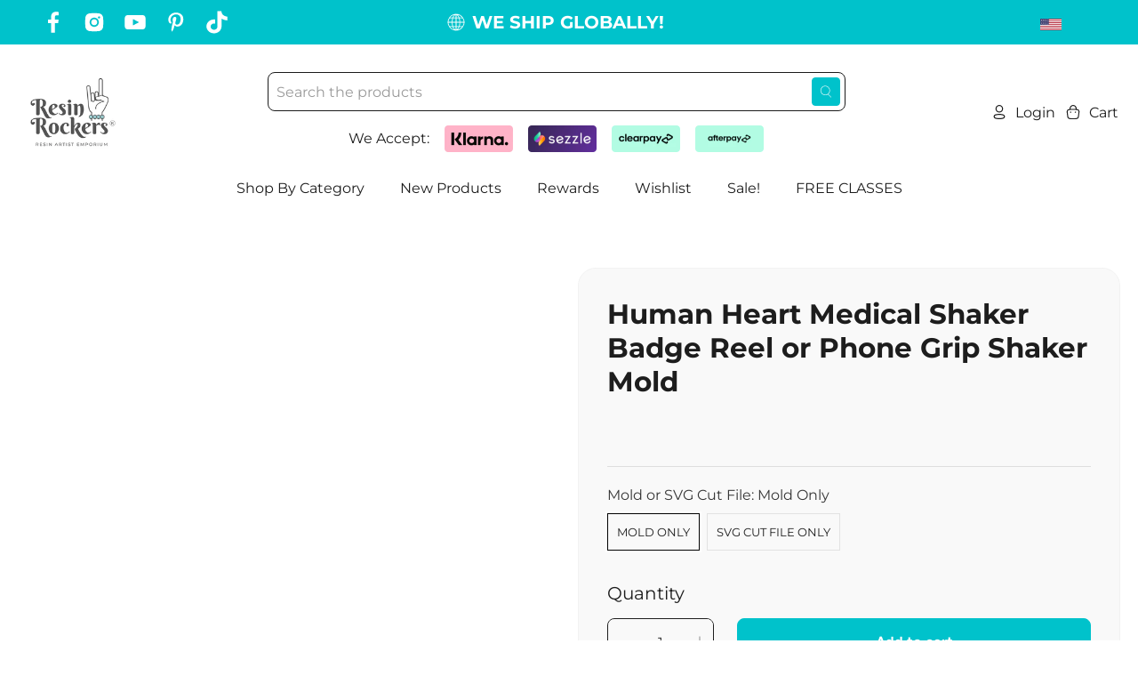

--- FILE ---
content_type: text/html; charset=utf-8
request_url: https://resinrockers.com/en-mx/products/human-heart-medical-shaker-badge-reel-or-phone-grip-shaker-silicone-mold-for-epoxy-and-uv-resin-art
body_size: 91988
content:
<!doctype html>
<html class="no-js no-touch" lang="en">
  <head>
    <meta charset="utf-8">
    <meta http-equiv="cleartype" content="on">
    <meta name="robots" content="index,follow">
    <meta name="viewport" content="width=device-width,initial-scale=1">
    <meta name="theme-color" content="#ffffff">
    <link rel="canonical" href="https://resinrockers.com/en-mx/products/human-heart-medical-shaker-badge-reel-or-phone-grip-shaker-silicone-mold-for-epoxy-and-uv-resin-art"><title>Human Heart Medical Shaker Badge Reel or Phone Grip Shaker Mold - Resin Rockers
    </title>

    <!-- DNS prefetches -->
    <link rel="dns-prefetch" href="https://cdn.shopify.com">
    <link rel="dns-prefetch" href="https://fonts.shopify.com">
    <link rel="dns-prefetch" href="https://monorail-edge.shopifysvc.com">
    <link rel="dns-prefetch" href="https://ajax.googleapis.com">

    
      <link rel="dns-prefetch" href="https://productreviews.shopifycdn.com">
    

    <!-- Preconnects -->
    <link rel="preconnect" href="https://cdn.shopify.com" crossorigin>
    <link rel="preconnect" href="https://fonts.shopify.com" crossorigin>
    <link rel="preconnect" href="https://monorail-edge.shopifysvc.com">
    <link rel="preconnect" href="https://ajax.googleapis.com">

    
      <link rel="preconnect" href="https://productreviews.shopifycdn.com">
    

    <!-- Preloads -->
    <!-- Preload CSS -->
    <link rel="preload" href="//resinrockers.com/cdn/shop/t/61/assets/fancybox.css?v=30466120580444283401765951968" as="style">
    <link rel="preload" href="//resinrockers.com/cdn/shop/t/61/assets/styles.css?v=95164951385049937161767368450" as="style">
    <link rel="proload" href="//resinrockers.com/cdn/shop/t/61/assets/custom.css?v=130895473412431656321768491768" as="style">

    <!-- Preload JS -->
    <link rel="preload" href="https://ajax.googleapis.com/ajax/libs/jquery/3.6.0/jquery.min.js" as="script">
    <link rel="preload" href="//resinrockers.com/cdn/shop/t/61/assets/vendors.js?v=172445587905808189821765951968" as="script">
    <link rel="preload" href="//resinrockers.com/cdn/shop/t/61/assets/utilities.js?v=83371877373536668431767638713" as="script">
    <link rel="preload" href="//resinrockers.com/cdn/shop/t/61/assets/app.js?v=81468990064551775841765951968" as="script">

    
      <link rel="preload" href="/services/javascripts/currencies.js" as="script">
      <link rel="preload" href="//resinrockers.com/cdn/shop/t/61/assets/currencyConversion.js?v=143931053183951866091765951968" as="script">
    

    


    <!-- CSS for Flex -->
    <link rel="stylesheet" href="//resinrockers.com/cdn/shop/t/61/assets/fancybox.css?v=30466120580444283401765951968">
    <!-- custom price range slider lib css file start -->
    <link rel="stylesheet" href="//resinrockers.com/cdn/shop/t/61/assets/nouislider.min.css?v=31668539996390881641765951968">
    <!-- custom price range slider lib css file end -->
    <link rel="stylesheet" href="//resinrockers.com/cdn/shop/t/61/assets/styles.css?v=95164951385049937161767368450">
    <link rel="stylesheet" href="//resinrockers.com/cdn/shop/t/61/assets/custom.css?v=130895473412431656321768491768">
    <link rel="stylesheet" href="//resinrockers.com/cdn/shop/t/61/assets/custom_v2.css?v=88853759351139186911765951968">
    <script>
      window.Theme = window.Theme || {};
      window.Theme.version = '3.0.0';
      window.Theme.name = 'Ultimate';
    </script>
    

    <script src="https://ajax.googleapis.com/ajax/libs/jquery/3.6.0/jquery.min.js"></script>
    <script src="//resinrockers.com/cdn/shop/t/61/assets/vendors.js?v=172445587905808189821765951968" defer></script>
    <script src="//resinrockers.com/cdn/shop/t/61/assets/utilities.js?v=83371877373536668431767638713" defer></script>
    <script src="//resinrockers.com/cdn/shop/t/61/assets/app.js?v=81468990064551775841765951968" defer></script><script type="text/javascript" src="/services/javascripts/currencies.js" defer></script>
      <script src="//resinrockers.com/cdn/shop/t/61/assets/currencyConversion.js?v=143931053183951866091765951968" defer></script><script>
      

Shopify = window.Shopify || {};


window.theme = {
  info: {
    name: window.Theme.name,
    version: window.Theme.version
  }
}


Currency = window.Currency || {};
Currency.show_multiple_currencies = false;
Currency.presentment_currency = "MXN";
Currency.default_currency = "USD";
Currency.display_format = "money_format";
Currency.money_format = "$ {{amount}}";
Currency.money_format_no_currency = "$ {{amount}}";
Currency.money_format_currency = "$ {{amount}} MXN";
Currency.native_multi_currency = true;
Currency.iso_code = "MXN";
Currency.symbol = "$";




Window.theme = {};
Window.theme.allCountryOptionTags = "\u003coption value=\"United States\" data-provinces=\"[[\u0026quot;Alabama\u0026quot;,\u0026quot;Alabama\u0026quot;],[\u0026quot;Alaska\u0026quot;,\u0026quot;Alaska\u0026quot;],[\u0026quot;American Samoa\u0026quot;,\u0026quot;American Samoa\u0026quot;],[\u0026quot;Arizona\u0026quot;,\u0026quot;Arizona\u0026quot;],[\u0026quot;Arkansas\u0026quot;,\u0026quot;Arkansas\u0026quot;],[\u0026quot;Armed Forces Americas\u0026quot;,\u0026quot;Armed Forces Americas\u0026quot;],[\u0026quot;Armed Forces Europe\u0026quot;,\u0026quot;Armed Forces Europe\u0026quot;],[\u0026quot;Armed Forces Pacific\u0026quot;,\u0026quot;Armed Forces Pacific\u0026quot;],[\u0026quot;California\u0026quot;,\u0026quot;California\u0026quot;],[\u0026quot;Colorado\u0026quot;,\u0026quot;Colorado\u0026quot;],[\u0026quot;Connecticut\u0026quot;,\u0026quot;Connecticut\u0026quot;],[\u0026quot;Delaware\u0026quot;,\u0026quot;Delaware\u0026quot;],[\u0026quot;District of Columbia\u0026quot;,\u0026quot;Washington DC\u0026quot;],[\u0026quot;Federated States of Micronesia\u0026quot;,\u0026quot;Micronesia\u0026quot;],[\u0026quot;Florida\u0026quot;,\u0026quot;Florida\u0026quot;],[\u0026quot;Georgia\u0026quot;,\u0026quot;Georgia\u0026quot;],[\u0026quot;Guam\u0026quot;,\u0026quot;Guam\u0026quot;],[\u0026quot;Hawaii\u0026quot;,\u0026quot;Hawaii\u0026quot;],[\u0026quot;Idaho\u0026quot;,\u0026quot;Idaho\u0026quot;],[\u0026quot;Illinois\u0026quot;,\u0026quot;Illinois\u0026quot;],[\u0026quot;Indiana\u0026quot;,\u0026quot;Indiana\u0026quot;],[\u0026quot;Iowa\u0026quot;,\u0026quot;Iowa\u0026quot;],[\u0026quot;Kansas\u0026quot;,\u0026quot;Kansas\u0026quot;],[\u0026quot;Kentucky\u0026quot;,\u0026quot;Kentucky\u0026quot;],[\u0026quot;Louisiana\u0026quot;,\u0026quot;Louisiana\u0026quot;],[\u0026quot;Maine\u0026quot;,\u0026quot;Maine\u0026quot;],[\u0026quot;Marshall Islands\u0026quot;,\u0026quot;Marshall Islands\u0026quot;],[\u0026quot;Maryland\u0026quot;,\u0026quot;Maryland\u0026quot;],[\u0026quot;Massachusetts\u0026quot;,\u0026quot;Massachusetts\u0026quot;],[\u0026quot;Michigan\u0026quot;,\u0026quot;Michigan\u0026quot;],[\u0026quot;Minnesota\u0026quot;,\u0026quot;Minnesota\u0026quot;],[\u0026quot;Mississippi\u0026quot;,\u0026quot;Mississippi\u0026quot;],[\u0026quot;Missouri\u0026quot;,\u0026quot;Missouri\u0026quot;],[\u0026quot;Montana\u0026quot;,\u0026quot;Montana\u0026quot;],[\u0026quot;Nebraska\u0026quot;,\u0026quot;Nebraska\u0026quot;],[\u0026quot;Nevada\u0026quot;,\u0026quot;Nevada\u0026quot;],[\u0026quot;New Hampshire\u0026quot;,\u0026quot;New Hampshire\u0026quot;],[\u0026quot;New Jersey\u0026quot;,\u0026quot;New Jersey\u0026quot;],[\u0026quot;New Mexico\u0026quot;,\u0026quot;New Mexico\u0026quot;],[\u0026quot;New York\u0026quot;,\u0026quot;New York\u0026quot;],[\u0026quot;North Carolina\u0026quot;,\u0026quot;North Carolina\u0026quot;],[\u0026quot;North Dakota\u0026quot;,\u0026quot;North Dakota\u0026quot;],[\u0026quot;Northern Mariana Islands\u0026quot;,\u0026quot;Northern Mariana Islands\u0026quot;],[\u0026quot;Ohio\u0026quot;,\u0026quot;Ohio\u0026quot;],[\u0026quot;Oklahoma\u0026quot;,\u0026quot;Oklahoma\u0026quot;],[\u0026quot;Oregon\u0026quot;,\u0026quot;Oregon\u0026quot;],[\u0026quot;Palau\u0026quot;,\u0026quot;Palau\u0026quot;],[\u0026quot;Pennsylvania\u0026quot;,\u0026quot;Pennsylvania\u0026quot;],[\u0026quot;Puerto Rico\u0026quot;,\u0026quot;Puerto Rico\u0026quot;],[\u0026quot;Rhode Island\u0026quot;,\u0026quot;Rhode Island\u0026quot;],[\u0026quot;South Carolina\u0026quot;,\u0026quot;South Carolina\u0026quot;],[\u0026quot;South Dakota\u0026quot;,\u0026quot;South Dakota\u0026quot;],[\u0026quot;Tennessee\u0026quot;,\u0026quot;Tennessee\u0026quot;],[\u0026quot;Texas\u0026quot;,\u0026quot;Texas\u0026quot;],[\u0026quot;Utah\u0026quot;,\u0026quot;Utah\u0026quot;],[\u0026quot;Vermont\u0026quot;,\u0026quot;Vermont\u0026quot;],[\u0026quot;Virgin Islands\u0026quot;,\u0026quot;U.S. Virgin Islands\u0026quot;],[\u0026quot;Virginia\u0026quot;,\u0026quot;Virginia\u0026quot;],[\u0026quot;Washington\u0026quot;,\u0026quot;Washington\u0026quot;],[\u0026quot;West Virginia\u0026quot;,\u0026quot;West Virginia\u0026quot;],[\u0026quot;Wisconsin\u0026quot;,\u0026quot;Wisconsin\u0026quot;],[\u0026quot;Wyoming\u0026quot;,\u0026quot;Wyoming\u0026quot;]]\"\u003eUnited States\u003c\/option\u003e\n\u003coption value=\"United Kingdom\" data-provinces=\"[[\u0026quot;British Forces\u0026quot;,\u0026quot;British Forces\u0026quot;],[\u0026quot;England\u0026quot;,\u0026quot;England\u0026quot;],[\u0026quot;Northern Ireland\u0026quot;,\u0026quot;Northern Ireland\u0026quot;],[\u0026quot;Scotland\u0026quot;,\u0026quot;Scotland\u0026quot;],[\u0026quot;Wales\u0026quot;,\u0026quot;Wales\u0026quot;]]\"\u003eUnited Kingdom\u003c\/option\u003e\n\u003coption value=\"Australia\" data-provinces=\"[[\u0026quot;Australian Capital Territory\u0026quot;,\u0026quot;Australian Capital Territory\u0026quot;],[\u0026quot;New South Wales\u0026quot;,\u0026quot;New South Wales\u0026quot;],[\u0026quot;Northern Territory\u0026quot;,\u0026quot;Northern Territory\u0026quot;],[\u0026quot;Queensland\u0026quot;,\u0026quot;Queensland\u0026quot;],[\u0026quot;South Australia\u0026quot;,\u0026quot;South Australia\u0026quot;],[\u0026quot;Tasmania\u0026quot;,\u0026quot;Tasmania\u0026quot;],[\u0026quot;Victoria\u0026quot;,\u0026quot;Victoria\u0026quot;],[\u0026quot;Western Australia\u0026quot;,\u0026quot;Western Australia\u0026quot;]]\"\u003eAustralia\u003c\/option\u003e\n\u003coption value=\"Canada\" data-provinces=\"[[\u0026quot;Alberta\u0026quot;,\u0026quot;Alberta\u0026quot;],[\u0026quot;British Columbia\u0026quot;,\u0026quot;British Columbia\u0026quot;],[\u0026quot;Manitoba\u0026quot;,\u0026quot;Manitoba\u0026quot;],[\u0026quot;New Brunswick\u0026quot;,\u0026quot;New Brunswick\u0026quot;],[\u0026quot;Newfoundland and Labrador\u0026quot;,\u0026quot;Newfoundland and Labrador\u0026quot;],[\u0026quot;Northwest Territories\u0026quot;,\u0026quot;Northwest Territories\u0026quot;],[\u0026quot;Nova Scotia\u0026quot;,\u0026quot;Nova Scotia\u0026quot;],[\u0026quot;Nunavut\u0026quot;,\u0026quot;Nunavut\u0026quot;],[\u0026quot;Ontario\u0026quot;,\u0026quot;Ontario\u0026quot;],[\u0026quot;Prince Edward Island\u0026quot;,\u0026quot;Prince Edward Island\u0026quot;],[\u0026quot;Quebec\u0026quot;,\u0026quot;Quebec\u0026quot;],[\u0026quot;Saskatchewan\u0026quot;,\u0026quot;Saskatchewan\u0026quot;],[\u0026quot;Yukon\u0026quot;,\u0026quot;Yukon\u0026quot;]]\"\u003eCanada\u003c\/option\u003e\n\u003coption value=\"---\" data-provinces=\"[]\"\u003e---\u003c\/option\u003e\n\u003coption value=\"Afghanistan\" data-provinces=\"[]\"\u003eAfghanistan\u003c\/option\u003e\n\u003coption value=\"Aland Islands\" data-provinces=\"[]\"\u003eÅland Islands\u003c\/option\u003e\n\u003coption value=\"Albania\" data-provinces=\"[]\"\u003eAlbania\u003c\/option\u003e\n\u003coption value=\"Algeria\" data-provinces=\"[]\"\u003eAlgeria\u003c\/option\u003e\n\u003coption value=\"Andorra\" data-provinces=\"[]\"\u003eAndorra\u003c\/option\u003e\n\u003coption value=\"Angola\" data-provinces=\"[]\"\u003eAngola\u003c\/option\u003e\n\u003coption value=\"Anguilla\" data-provinces=\"[]\"\u003eAnguilla\u003c\/option\u003e\n\u003coption value=\"Antigua And Barbuda\" data-provinces=\"[]\"\u003eAntigua \u0026 Barbuda\u003c\/option\u003e\n\u003coption value=\"Argentina\" data-provinces=\"[[\u0026quot;Buenos Aires\u0026quot;,\u0026quot;Buenos Aires Province\u0026quot;],[\u0026quot;Catamarca\u0026quot;,\u0026quot;Catamarca\u0026quot;],[\u0026quot;Chaco\u0026quot;,\u0026quot;Chaco\u0026quot;],[\u0026quot;Chubut\u0026quot;,\u0026quot;Chubut\u0026quot;],[\u0026quot;Ciudad Autónoma de Buenos Aires\u0026quot;,\u0026quot;Buenos Aires (Autonomous City)\u0026quot;],[\u0026quot;Corrientes\u0026quot;,\u0026quot;Corrientes\u0026quot;],[\u0026quot;Córdoba\u0026quot;,\u0026quot;Córdoba\u0026quot;],[\u0026quot;Entre Ríos\u0026quot;,\u0026quot;Entre Ríos\u0026quot;],[\u0026quot;Formosa\u0026quot;,\u0026quot;Formosa\u0026quot;],[\u0026quot;Jujuy\u0026quot;,\u0026quot;Jujuy\u0026quot;],[\u0026quot;La Pampa\u0026quot;,\u0026quot;La Pampa\u0026quot;],[\u0026quot;La Rioja\u0026quot;,\u0026quot;La Rioja\u0026quot;],[\u0026quot;Mendoza\u0026quot;,\u0026quot;Mendoza\u0026quot;],[\u0026quot;Misiones\u0026quot;,\u0026quot;Misiones\u0026quot;],[\u0026quot;Neuquén\u0026quot;,\u0026quot;Neuquén\u0026quot;],[\u0026quot;Río Negro\u0026quot;,\u0026quot;Río Negro\u0026quot;],[\u0026quot;Salta\u0026quot;,\u0026quot;Salta\u0026quot;],[\u0026quot;San Juan\u0026quot;,\u0026quot;San Juan\u0026quot;],[\u0026quot;San Luis\u0026quot;,\u0026quot;San Luis\u0026quot;],[\u0026quot;Santa Cruz\u0026quot;,\u0026quot;Santa Cruz\u0026quot;],[\u0026quot;Santa Fe\u0026quot;,\u0026quot;Santa Fe\u0026quot;],[\u0026quot;Santiago Del Estero\u0026quot;,\u0026quot;Santiago del Estero\u0026quot;],[\u0026quot;Tierra Del Fuego\u0026quot;,\u0026quot;Tierra del Fuego\u0026quot;],[\u0026quot;Tucumán\u0026quot;,\u0026quot;Tucumán\u0026quot;]]\"\u003eArgentina\u003c\/option\u003e\n\u003coption value=\"Armenia\" data-provinces=\"[]\"\u003eArmenia\u003c\/option\u003e\n\u003coption value=\"Aruba\" data-provinces=\"[]\"\u003eAruba\u003c\/option\u003e\n\u003coption value=\"Ascension Island\" data-provinces=\"[]\"\u003eAscension Island\u003c\/option\u003e\n\u003coption value=\"Australia\" data-provinces=\"[[\u0026quot;Australian Capital Territory\u0026quot;,\u0026quot;Australian Capital Territory\u0026quot;],[\u0026quot;New South Wales\u0026quot;,\u0026quot;New South Wales\u0026quot;],[\u0026quot;Northern Territory\u0026quot;,\u0026quot;Northern Territory\u0026quot;],[\u0026quot;Queensland\u0026quot;,\u0026quot;Queensland\u0026quot;],[\u0026quot;South Australia\u0026quot;,\u0026quot;South Australia\u0026quot;],[\u0026quot;Tasmania\u0026quot;,\u0026quot;Tasmania\u0026quot;],[\u0026quot;Victoria\u0026quot;,\u0026quot;Victoria\u0026quot;],[\u0026quot;Western Australia\u0026quot;,\u0026quot;Western Australia\u0026quot;]]\"\u003eAustralia\u003c\/option\u003e\n\u003coption value=\"Austria\" data-provinces=\"[]\"\u003eAustria\u003c\/option\u003e\n\u003coption value=\"Azerbaijan\" data-provinces=\"[]\"\u003eAzerbaijan\u003c\/option\u003e\n\u003coption value=\"Bahamas\" data-provinces=\"[]\"\u003eBahamas\u003c\/option\u003e\n\u003coption value=\"Bahrain\" data-provinces=\"[]\"\u003eBahrain\u003c\/option\u003e\n\u003coption value=\"Bangladesh\" data-provinces=\"[]\"\u003eBangladesh\u003c\/option\u003e\n\u003coption value=\"Barbados\" data-provinces=\"[]\"\u003eBarbados\u003c\/option\u003e\n\u003coption value=\"Belarus\" data-provinces=\"[]\"\u003eBelarus\u003c\/option\u003e\n\u003coption value=\"Belgium\" data-provinces=\"[]\"\u003eBelgium\u003c\/option\u003e\n\u003coption value=\"Belize\" data-provinces=\"[]\"\u003eBelize\u003c\/option\u003e\n\u003coption value=\"Benin\" data-provinces=\"[]\"\u003eBenin\u003c\/option\u003e\n\u003coption value=\"Bermuda\" data-provinces=\"[]\"\u003eBermuda\u003c\/option\u003e\n\u003coption value=\"Bhutan\" data-provinces=\"[]\"\u003eBhutan\u003c\/option\u003e\n\u003coption value=\"Bolivia\" data-provinces=\"[]\"\u003eBolivia\u003c\/option\u003e\n\u003coption value=\"Bosnia And Herzegovina\" data-provinces=\"[]\"\u003eBosnia \u0026 Herzegovina\u003c\/option\u003e\n\u003coption value=\"Botswana\" data-provinces=\"[]\"\u003eBotswana\u003c\/option\u003e\n\u003coption value=\"Brazil\" data-provinces=\"[[\u0026quot;Acre\u0026quot;,\u0026quot;Acre\u0026quot;],[\u0026quot;Alagoas\u0026quot;,\u0026quot;Alagoas\u0026quot;],[\u0026quot;Amapá\u0026quot;,\u0026quot;Amapá\u0026quot;],[\u0026quot;Amazonas\u0026quot;,\u0026quot;Amazonas\u0026quot;],[\u0026quot;Bahia\u0026quot;,\u0026quot;Bahia\u0026quot;],[\u0026quot;Ceará\u0026quot;,\u0026quot;Ceará\u0026quot;],[\u0026quot;Distrito Federal\u0026quot;,\u0026quot;Federal District\u0026quot;],[\u0026quot;Espírito Santo\u0026quot;,\u0026quot;Espírito Santo\u0026quot;],[\u0026quot;Goiás\u0026quot;,\u0026quot;Goiás\u0026quot;],[\u0026quot;Maranhão\u0026quot;,\u0026quot;Maranhão\u0026quot;],[\u0026quot;Mato Grosso\u0026quot;,\u0026quot;Mato Grosso\u0026quot;],[\u0026quot;Mato Grosso do Sul\u0026quot;,\u0026quot;Mato Grosso do Sul\u0026quot;],[\u0026quot;Minas Gerais\u0026quot;,\u0026quot;Minas Gerais\u0026quot;],[\u0026quot;Paraná\u0026quot;,\u0026quot;Paraná\u0026quot;],[\u0026quot;Paraíba\u0026quot;,\u0026quot;Paraíba\u0026quot;],[\u0026quot;Pará\u0026quot;,\u0026quot;Pará\u0026quot;],[\u0026quot;Pernambuco\u0026quot;,\u0026quot;Pernambuco\u0026quot;],[\u0026quot;Piauí\u0026quot;,\u0026quot;Piauí\u0026quot;],[\u0026quot;Rio Grande do Norte\u0026quot;,\u0026quot;Rio Grande do Norte\u0026quot;],[\u0026quot;Rio Grande do Sul\u0026quot;,\u0026quot;Rio Grande do Sul\u0026quot;],[\u0026quot;Rio de Janeiro\u0026quot;,\u0026quot;Rio de Janeiro\u0026quot;],[\u0026quot;Rondônia\u0026quot;,\u0026quot;Rondônia\u0026quot;],[\u0026quot;Roraima\u0026quot;,\u0026quot;Roraima\u0026quot;],[\u0026quot;Santa Catarina\u0026quot;,\u0026quot;Santa Catarina\u0026quot;],[\u0026quot;Sergipe\u0026quot;,\u0026quot;Sergipe\u0026quot;],[\u0026quot;São Paulo\u0026quot;,\u0026quot;São Paulo\u0026quot;],[\u0026quot;Tocantins\u0026quot;,\u0026quot;Tocantins\u0026quot;]]\"\u003eBrazil\u003c\/option\u003e\n\u003coption value=\"British Indian Ocean Territory\" data-provinces=\"[]\"\u003eBritish Indian Ocean Territory\u003c\/option\u003e\n\u003coption value=\"Virgin Islands, British\" data-provinces=\"[]\"\u003eBritish Virgin Islands\u003c\/option\u003e\n\u003coption value=\"Brunei\" data-provinces=\"[]\"\u003eBrunei\u003c\/option\u003e\n\u003coption value=\"Bulgaria\" data-provinces=\"[]\"\u003eBulgaria\u003c\/option\u003e\n\u003coption value=\"Burkina Faso\" data-provinces=\"[]\"\u003eBurkina Faso\u003c\/option\u003e\n\u003coption value=\"Burundi\" data-provinces=\"[]\"\u003eBurundi\u003c\/option\u003e\n\u003coption value=\"Cambodia\" data-provinces=\"[]\"\u003eCambodia\u003c\/option\u003e\n\u003coption value=\"Republic of Cameroon\" data-provinces=\"[]\"\u003eCameroon\u003c\/option\u003e\n\u003coption value=\"Canada\" data-provinces=\"[[\u0026quot;Alberta\u0026quot;,\u0026quot;Alberta\u0026quot;],[\u0026quot;British Columbia\u0026quot;,\u0026quot;British Columbia\u0026quot;],[\u0026quot;Manitoba\u0026quot;,\u0026quot;Manitoba\u0026quot;],[\u0026quot;New Brunswick\u0026quot;,\u0026quot;New Brunswick\u0026quot;],[\u0026quot;Newfoundland and Labrador\u0026quot;,\u0026quot;Newfoundland and Labrador\u0026quot;],[\u0026quot;Northwest Territories\u0026quot;,\u0026quot;Northwest Territories\u0026quot;],[\u0026quot;Nova Scotia\u0026quot;,\u0026quot;Nova Scotia\u0026quot;],[\u0026quot;Nunavut\u0026quot;,\u0026quot;Nunavut\u0026quot;],[\u0026quot;Ontario\u0026quot;,\u0026quot;Ontario\u0026quot;],[\u0026quot;Prince Edward Island\u0026quot;,\u0026quot;Prince Edward Island\u0026quot;],[\u0026quot;Quebec\u0026quot;,\u0026quot;Quebec\u0026quot;],[\u0026quot;Saskatchewan\u0026quot;,\u0026quot;Saskatchewan\u0026quot;],[\u0026quot;Yukon\u0026quot;,\u0026quot;Yukon\u0026quot;]]\"\u003eCanada\u003c\/option\u003e\n\u003coption value=\"Cape Verde\" data-provinces=\"[]\"\u003eCape Verde\u003c\/option\u003e\n\u003coption value=\"Caribbean Netherlands\" data-provinces=\"[]\"\u003eCaribbean Netherlands\u003c\/option\u003e\n\u003coption value=\"Cayman Islands\" data-provinces=\"[]\"\u003eCayman Islands\u003c\/option\u003e\n\u003coption value=\"Central African Republic\" data-provinces=\"[]\"\u003eCentral African Republic\u003c\/option\u003e\n\u003coption value=\"Chad\" data-provinces=\"[]\"\u003eChad\u003c\/option\u003e\n\u003coption value=\"Chile\" data-provinces=\"[[\u0026quot;Antofagasta\u0026quot;,\u0026quot;Antofagasta\u0026quot;],[\u0026quot;Araucanía\u0026quot;,\u0026quot;Araucanía\u0026quot;],[\u0026quot;Arica and Parinacota\u0026quot;,\u0026quot;Arica y Parinacota\u0026quot;],[\u0026quot;Atacama\u0026quot;,\u0026quot;Atacama\u0026quot;],[\u0026quot;Aysén\u0026quot;,\u0026quot;Aysén\u0026quot;],[\u0026quot;Biobío\u0026quot;,\u0026quot;Bío Bío\u0026quot;],[\u0026quot;Coquimbo\u0026quot;,\u0026quot;Coquimbo\u0026quot;],[\u0026quot;Los Lagos\u0026quot;,\u0026quot;Los Lagos\u0026quot;],[\u0026quot;Los Ríos\u0026quot;,\u0026quot;Los Ríos\u0026quot;],[\u0026quot;Magallanes\u0026quot;,\u0026quot;Magallanes Region\u0026quot;],[\u0026quot;Maule\u0026quot;,\u0026quot;Maule\u0026quot;],[\u0026quot;O\u0026#39;Higgins\u0026quot;,\u0026quot;Libertador General Bernardo O’Higgins\u0026quot;],[\u0026quot;Santiago\u0026quot;,\u0026quot;Santiago Metropolitan\u0026quot;],[\u0026quot;Tarapacá\u0026quot;,\u0026quot;Tarapacá\u0026quot;],[\u0026quot;Valparaíso\u0026quot;,\u0026quot;Valparaíso\u0026quot;],[\u0026quot;Ñuble\u0026quot;,\u0026quot;Ñuble\u0026quot;]]\"\u003eChile\u003c\/option\u003e\n\u003coption value=\"China\" data-provinces=\"[[\u0026quot;Anhui\u0026quot;,\u0026quot;Anhui\u0026quot;],[\u0026quot;Beijing\u0026quot;,\u0026quot;Beijing\u0026quot;],[\u0026quot;Chongqing\u0026quot;,\u0026quot;Chongqing\u0026quot;],[\u0026quot;Fujian\u0026quot;,\u0026quot;Fujian\u0026quot;],[\u0026quot;Gansu\u0026quot;,\u0026quot;Gansu\u0026quot;],[\u0026quot;Guangdong\u0026quot;,\u0026quot;Guangdong\u0026quot;],[\u0026quot;Guangxi\u0026quot;,\u0026quot;Guangxi\u0026quot;],[\u0026quot;Guizhou\u0026quot;,\u0026quot;Guizhou\u0026quot;],[\u0026quot;Hainan\u0026quot;,\u0026quot;Hainan\u0026quot;],[\u0026quot;Hebei\u0026quot;,\u0026quot;Hebei\u0026quot;],[\u0026quot;Heilongjiang\u0026quot;,\u0026quot;Heilongjiang\u0026quot;],[\u0026quot;Henan\u0026quot;,\u0026quot;Henan\u0026quot;],[\u0026quot;Hubei\u0026quot;,\u0026quot;Hubei\u0026quot;],[\u0026quot;Hunan\u0026quot;,\u0026quot;Hunan\u0026quot;],[\u0026quot;Inner Mongolia\u0026quot;,\u0026quot;Inner Mongolia\u0026quot;],[\u0026quot;Jiangsu\u0026quot;,\u0026quot;Jiangsu\u0026quot;],[\u0026quot;Jiangxi\u0026quot;,\u0026quot;Jiangxi\u0026quot;],[\u0026quot;Jilin\u0026quot;,\u0026quot;Jilin\u0026quot;],[\u0026quot;Liaoning\u0026quot;,\u0026quot;Liaoning\u0026quot;],[\u0026quot;Ningxia\u0026quot;,\u0026quot;Ningxia\u0026quot;],[\u0026quot;Qinghai\u0026quot;,\u0026quot;Qinghai\u0026quot;],[\u0026quot;Shaanxi\u0026quot;,\u0026quot;Shaanxi\u0026quot;],[\u0026quot;Shandong\u0026quot;,\u0026quot;Shandong\u0026quot;],[\u0026quot;Shanghai\u0026quot;,\u0026quot;Shanghai\u0026quot;],[\u0026quot;Shanxi\u0026quot;,\u0026quot;Shanxi\u0026quot;],[\u0026quot;Sichuan\u0026quot;,\u0026quot;Sichuan\u0026quot;],[\u0026quot;Tianjin\u0026quot;,\u0026quot;Tianjin\u0026quot;],[\u0026quot;Xinjiang\u0026quot;,\u0026quot;Xinjiang\u0026quot;],[\u0026quot;Xizang\u0026quot;,\u0026quot;Tibet\u0026quot;],[\u0026quot;Yunnan\u0026quot;,\u0026quot;Yunnan\u0026quot;],[\u0026quot;Zhejiang\u0026quot;,\u0026quot;Zhejiang\u0026quot;]]\"\u003eChina\u003c\/option\u003e\n\u003coption value=\"Christmas Island\" data-provinces=\"[]\"\u003eChristmas Island\u003c\/option\u003e\n\u003coption value=\"Cocos (Keeling) Islands\" data-provinces=\"[]\"\u003eCocos (Keeling) Islands\u003c\/option\u003e\n\u003coption value=\"Colombia\" data-provinces=\"[[\u0026quot;Amazonas\u0026quot;,\u0026quot;Amazonas\u0026quot;],[\u0026quot;Antioquia\u0026quot;,\u0026quot;Antioquia\u0026quot;],[\u0026quot;Arauca\u0026quot;,\u0026quot;Arauca\u0026quot;],[\u0026quot;Atlántico\u0026quot;,\u0026quot;Atlántico\u0026quot;],[\u0026quot;Bogotá, D.C.\u0026quot;,\u0026quot;Capital District\u0026quot;],[\u0026quot;Bolívar\u0026quot;,\u0026quot;Bolívar\u0026quot;],[\u0026quot;Boyacá\u0026quot;,\u0026quot;Boyacá\u0026quot;],[\u0026quot;Caldas\u0026quot;,\u0026quot;Caldas\u0026quot;],[\u0026quot;Caquetá\u0026quot;,\u0026quot;Caquetá\u0026quot;],[\u0026quot;Casanare\u0026quot;,\u0026quot;Casanare\u0026quot;],[\u0026quot;Cauca\u0026quot;,\u0026quot;Cauca\u0026quot;],[\u0026quot;Cesar\u0026quot;,\u0026quot;Cesar\u0026quot;],[\u0026quot;Chocó\u0026quot;,\u0026quot;Chocó\u0026quot;],[\u0026quot;Cundinamarca\u0026quot;,\u0026quot;Cundinamarca\u0026quot;],[\u0026quot;Córdoba\u0026quot;,\u0026quot;Córdoba\u0026quot;],[\u0026quot;Guainía\u0026quot;,\u0026quot;Guainía\u0026quot;],[\u0026quot;Guaviare\u0026quot;,\u0026quot;Guaviare\u0026quot;],[\u0026quot;Huila\u0026quot;,\u0026quot;Huila\u0026quot;],[\u0026quot;La Guajira\u0026quot;,\u0026quot;La Guajira\u0026quot;],[\u0026quot;Magdalena\u0026quot;,\u0026quot;Magdalena\u0026quot;],[\u0026quot;Meta\u0026quot;,\u0026quot;Meta\u0026quot;],[\u0026quot;Nariño\u0026quot;,\u0026quot;Nariño\u0026quot;],[\u0026quot;Norte de Santander\u0026quot;,\u0026quot;Norte de Santander\u0026quot;],[\u0026quot;Putumayo\u0026quot;,\u0026quot;Putumayo\u0026quot;],[\u0026quot;Quindío\u0026quot;,\u0026quot;Quindío\u0026quot;],[\u0026quot;Risaralda\u0026quot;,\u0026quot;Risaralda\u0026quot;],[\u0026quot;San Andrés, Providencia y Santa Catalina\u0026quot;,\u0026quot;San Andrés \\u0026 Providencia\u0026quot;],[\u0026quot;Santander\u0026quot;,\u0026quot;Santander\u0026quot;],[\u0026quot;Sucre\u0026quot;,\u0026quot;Sucre\u0026quot;],[\u0026quot;Tolima\u0026quot;,\u0026quot;Tolima\u0026quot;],[\u0026quot;Valle del Cauca\u0026quot;,\u0026quot;Valle del Cauca\u0026quot;],[\u0026quot;Vaupés\u0026quot;,\u0026quot;Vaupés\u0026quot;],[\u0026quot;Vichada\u0026quot;,\u0026quot;Vichada\u0026quot;]]\"\u003eColombia\u003c\/option\u003e\n\u003coption value=\"Comoros\" data-provinces=\"[]\"\u003eComoros\u003c\/option\u003e\n\u003coption value=\"Congo\" data-provinces=\"[]\"\u003eCongo - Brazzaville\u003c\/option\u003e\n\u003coption value=\"Congo, The Democratic Republic Of The\" data-provinces=\"[]\"\u003eCongo - Kinshasa\u003c\/option\u003e\n\u003coption value=\"Cook Islands\" data-provinces=\"[]\"\u003eCook Islands\u003c\/option\u003e\n\u003coption value=\"Costa Rica\" data-provinces=\"[[\u0026quot;Alajuela\u0026quot;,\u0026quot;Alajuela\u0026quot;],[\u0026quot;Cartago\u0026quot;,\u0026quot;Cartago\u0026quot;],[\u0026quot;Guanacaste\u0026quot;,\u0026quot;Guanacaste\u0026quot;],[\u0026quot;Heredia\u0026quot;,\u0026quot;Heredia\u0026quot;],[\u0026quot;Limón\u0026quot;,\u0026quot;Limón\u0026quot;],[\u0026quot;Puntarenas\u0026quot;,\u0026quot;Puntarenas\u0026quot;],[\u0026quot;San José\u0026quot;,\u0026quot;San José\u0026quot;]]\"\u003eCosta Rica\u003c\/option\u003e\n\u003coption value=\"Croatia\" data-provinces=\"[]\"\u003eCroatia\u003c\/option\u003e\n\u003coption value=\"Curaçao\" data-provinces=\"[]\"\u003eCuraçao\u003c\/option\u003e\n\u003coption value=\"Cyprus\" data-provinces=\"[]\"\u003eCyprus\u003c\/option\u003e\n\u003coption value=\"Czech Republic\" data-provinces=\"[]\"\u003eCzechia\u003c\/option\u003e\n\u003coption value=\"Côte d'Ivoire\" data-provinces=\"[]\"\u003eCôte d’Ivoire\u003c\/option\u003e\n\u003coption value=\"Denmark\" data-provinces=\"[]\"\u003eDenmark\u003c\/option\u003e\n\u003coption value=\"Djibouti\" data-provinces=\"[]\"\u003eDjibouti\u003c\/option\u003e\n\u003coption value=\"Dominica\" data-provinces=\"[]\"\u003eDominica\u003c\/option\u003e\n\u003coption value=\"Dominican Republic\" data-provinces=\"[]\"\u003eDominican Republic\u003c\/option\u003e\n\u003coption value=\"Ecuador\" data-provinces=\"[]\"\u003eEcuador\u003c\/option\u003e\n\u003coption value=\"Egypt\" data-provinces=\"[[\u0026quot;6th of October\u0026quot;,\u0026quot;6th of October\u0026quot;],[\u0026quot;Al Sharqia\u0026quot;,\u0026quot;Al Sharqia\u0026quot;],[\u0026quot;Alexandria\u0026quot;,\u0026quot;Alexandria\u0026quot;],[\u0026quot;Aswan\u0026quot;,\u0026quot;Aswan\u0026quot;],[\u0026quot;Asyut\u0026quot;,\u0026quot;Asyut\u0026quot;],[\u0026quot;Beheira\u0026quot;,\u0026quot;Beheira\u0026quot;],[\u0026quot;Beni Suef\u0026quot;,\u0026quot;Beni Suef\u0026quot;],[\u0026quot;Cairo\u0026quot;,\u0026quot;Cairo\u0026quot;],[\u0026quot;Dakahlia\u0026quot;,\u0026quot;Dakahlia\u0026quot;],[\u0026quot;Damietta\u0026quot;,\u0026quot;Damietta\u0026quot;],[\u0026quot;Faiyum\u0026quot;,\u0026quot;Faiyum\u0026quot;],[\u0026quot;Gharbia\u0026quot;,\u0026quot;Gharbia\u0026quot;],[\u0026quot;Giza\u0026quot;,\u0026quot;Giza\u0026quot;],[\u0026quot;Helwan\u0026quot;,\u0026quot;Helwan\u0026quot;],[\u0026quot;Ismailia\u0026quot;,\u0026quot;Ismailia\u0026quot;],[\u0026quot;Kafr el-Sheikh\u0026quot;,\u0026quot;Kafr el-Sheikh\u0026quot;],[\u0026quot;Luxor\u0026quot;,\u0026quot;Luxor\u0026quot;],[\u0026quot;Matrouh\u0026quot;,\u0026quot;Matrouh\u0026quot;],[\u0026quot;Minya\u0026quot;,\u0026quot;Minya\u0026quot;],[\u0026quot;Monufia\u0026quot;,\u0026quot;Monufia\u0026quot;],[\u0026quot;New Valley\u0026quot;,\u0026quot;New Valley\u0026quot;],[\u0026quot;North Sinai\u0026quot;,\u0026quot;North Sinai\u0026quot;],[\u0026quot;Port Said\u0026quot;,\u0026quot;Port Said\u0026quot;],[\u0026quot;Qalyubia\u0026quot;,\u0026quot;Qalyubia\u0026quot;],[\u0026quot;Qena\u0026quot;,\u0026quot;Qena\u0026quot;],[\u0026quot;Red Sea\u0026quot;,\u0026quot;Red Sea\u0026quot;],[\u0026quot;Sohag\u0026quot;,\u0026quot;Sohag\u0026quot;],[\u0026quot;South Sinai\u0026quot;,\u0026quot;South Sinai\u0026quot;],[\u0026quot;Suez\u0026quot;,\u0026quot;Suez\u0026quot;]]\"\u003eEgypt\u003c\/option\u003e\n\u003coption value=\"El Salvador\" data-provinces=\"[[\u0026quot;Ahuachapán\u0026quot;,\u0026quot;Ahuachapán\u0026quot;],[\u0026quot;Cabañas\u0026quot;,\u0026quot;Cabañas\u0026quot;],[\u0026quot;Chalatenango\u0026quot;,\u0026quot;Chalatenango\u0026quot;],[\u0026quot;Cuscatlán\u0026quot;,\u0026quot;Cuscatlán\u0026quot;],[\u0026quot;La Libertad\u0026quot;,\u0026quot;La Libertad\u0026quot;],[\u0026quot;La Paz\u0026quot;,\u0026quot;La Paz\u0026quot;],[\u0026quot;La Unión\u0026quot;,\u0026quot;La Unión\u0026quot;],[\u0026quot;Morazán\u0026quot;,\u0026quot;Morazán\u0026quot;],[\u0026quot;San Miguel\u0026quot;,\u0026quot;San Miguel\u0026quot;],[\u0026quot;San Salvador\u0026quot;,\u0026quot;San Salvador\u0026quot;],[\u0026quot;San Vicente\u0026quot;,\u0026quot;San Vicente\u0026quot;],[\u0026quot;Santa Ana\u0026quot;,\u0026quot;Santa Ana\u0026quot;],[\u0026quot;Sonsonate\u0026quot;,\u0026quot;Sonsonate\u0026quot;],[\u0026quot;Usulután\u0026quot;,\u0026quot;Usulután\u0026quot;]]\"\u003eEl Salvador\u003c\/option\u003e\n\u003coption value=\"Equatorial Guinea\" data-provinces=\"[]\"\u003eEquatorial Guinea\u003c\/option\u003e\n\u003coption value=\"Eritrea\" data-provinces=\"[]\"\u003eEritrea\u003c\/option\u003e\n\u003coption value=\"Estonia\" data-provinces=\"[]\"\u003eEstonia\u003c\/option\u003e\n\u003coption value=\"Eswatini\" data-provinces=\"[]\"\u003eEswatini\u003c\/option\u003e\n\u003coption value=\"Ethiopia\" data-provinces=\"[]\"\u003eEthiopia\u003c\/option\u003e\n\u003coption value=\"Falkland Islands (Malvinas)\" data-provinces=\"[]\"\u003eFalkland Islands\u003c\/option\u003e\n\u003coption value=\"Faroe Islands\" data-provinces=\"[]\"\u003eFaroe Islands\u003c\/option\u003e\n\u003coption value=\"Fiji\" data-provinces=\"[]\"\u003eFiji\u003c\/option\u003e\n\u003coption value=\"Finland\" data-provinces=\"[]\"\u003eFinland\u003c\/option\u003e\n\u003coption value=\"France\" data-provinces=\"[]\"\u003eFrance\u003c\/option\u003e\n\u003coption value=\"French Guiana\" data-provinces=\"[]\"\u003eFrench Guiana\u003c\/option\u003e\n\u003coption value=\"French Polynesia\" data-provinces=\"[]\"\u003eFrench Polynesia\u003c\/option\u003e\n\u003coption value=\"French Southern Territories\" data-provinces=\"[]\"\u003eFrench Southern Territories\u003c\/option\u003e\n\u003coption value=\"Gabon\" data-provinces=\"[]\"\u003eGabon\u003c\/option\u003e\n\u003coption value=\"Gambia\" data-provinces=\"[]\"\u003eGambia\u003c\/option\u003e\n\u003coption value=\"Georgia\" data-provinces=\"[]\"\u003eGeorgia\u003c\/option\u003e\n\u003coption value=\"Germany\" data-provinces=\"[]\"\u003eGermany\u003c\/option\u003e\n\u003coption value=\"Ghana\" data-provinces=\"[]\"\u003eGhana\u003c\/option\u003e\n\u003coption value=\"Gibraltar\" data-provinces=\"[]\"\u003eGibraltar\u003c\/option\u003e\n\u003coption value=\"Greece\" data-provinces=\"[]\"\u003eGreece\u003c\/option\u003e\n\u003coption value=\"Greenland\" data-provinces=\"[]\"\u003eGreenland\u003c\/option\u003e\n\u003coption value=\"Grenada\" data-provinces=\"[]\"\u003eGrenada\u003c\/option\u003e\n\u003coption value=\"Guadeloupe\" data-provinces=\"[]\"\u003eGuadeloupe\u003c\/option\u003e\n\u003coption value=\"Guatemala\" data-provinces=\"[[\u0026quot;Alta Verapaz\u0026quot;,\u0026quot;Alta Verapaz\u0026quot;],[\u0026quot;Baja Verapaz\u0026quot;,\u0026quot;Baja Verapaz\u0026quot;],[\u0026quot;Chimaltenango\u0026quot;,\u0026quot;Chimaltenango\u0026quot;],[\u0026quot;Chiquimula\u0026quot;,\u0026quot;Chiquimula\u0026quot;],[\u0026quot;El Progreso\u0026quot;,\u0026quot;El Progreso\u0026quot;],[\u0026quot;Escuintla\u0026quot;,\u0026quot;Escuintla\u0026quot;],[\u0026quot;Guatemala\u0026quot;,\u0026quot;Guatemala\u0026quot;],[\u0026quot;Huehuetenango\u0026quot;,\u0026quot;Huehuetenango\u0026quot;],[\u0026quot;Izabal\u0026quot;,\u0026quot;Izabal\u0026quot;],[\u0026quot;Jalapa\u0026quot;,\u0026quot;Jalapa\u0026quot;],[\u0026quot;Jutiapa\u0026quot;,\u0026quot;Jutiapa\u0026quot;],[\u0026quot;Petén\u0026quot;,\u0026quot;Petén\u0026quot;],[\u0026quot;Quetzaltenango\u0026quot;,\u0026quot;Quetzaltenango\u0026quot;],[\u0026quot;Quiché\u0026quot;,\u0026quot;Quiché\u0026quot;],[\u0026quot;Retalhuleu\u0026quot;,\u0026quot;Retalhuleu\u0026quot;],[\u0026quot;Sacatepéquez\u0026quot;,\u0026quot;Sacatepéquez\u0026quot;],[\u0026quot;San Marcos\u0026quot;,\u0026quot;San Marcos\u0026quot;],[\u0026quot;Santa Rosa\u0026quot;,\u0026quot;Santa Rosa\u0026quot;],[\u0026quot;Sololá\u0026quot;,\u0026quot;Sololá\u0026quot;],[\u0026quot;Suchitepéquez\u0026quot;,\u0026quot;Suchitepéquez\u0026quot;],[\u0026quot;Totonicapán\u0026quot;,\u0026quot;Totonicapán\u0026quot;],[\u0026quot;Zacapa\u0026quot;,\u0026quot;Zacapa\u0026quot;]]\"\u003eGuatemala\u003c\/option\u003e\n\u003coption value=\"Guernsey\" data-provinces=\"[]\"\u003eGuernsey\u003c\/option\u003e\n\u003coption value=\"Guinea\" data-provinces=\"[]\"\u003eGuinea\u003c\/option\u003e\n\u003coption value=\"Guinea Bissau\" data-provinces=\"[]\"\u003eGuinea-Bissau\u003c\/option\u003e\n\u003coption value=\"Guyana\" data-provinces=\"[]\"\u003eGuyana\u003c\/option\u003e\n\u003coption value=\"Haiti\" data-provinces=\"[]\"\u003eHaiti\u003c\/option\u003e\n\u003coption value=\"Honduras\" data-provinces=\"[]\"\u003eHonduras\u003c\/option\u003e\n\u003coption value=\"Hong Kong\" data-provinces=\"[[\u0026quot;Hong Kong Island\u0026quot;,\u0026quot;Hong Kong Island\u0026quot;],[\u0026quot;Kowloon\u0026quot;,\u0026quot;Kowloon\u0026quot;],[\u0026quot;New Territories\u0026quot;,\u0026quot;New Territories\u0026quot;]]\"\u003eHong Kong SAR\u003c\/option\u003e\n\u003coption value=\"Hungary\" data-provinces=\"[]\"\u003eHungary\u003c\/option\u003e\n\u003coption value=\"Iceland\" data-provinces=\"[]\"\u003eIceland\u003c\/option\u003e\n\u003coption value=\"India\" data-provinces=\"[[\u0026quot;Andaman and Nicobar Islands\u0026quot;,\u0026quot;Andaman and Nicobar Islands\u0026quot;],[\u0026quot;Andhra Pradesh\u0026quot;,\u0026quot;Andhra Pradesh\u0026quot;],[\u0026quot;Arunachal Pradesh\u0026quot;,\u0026quot;Arunachal Pradesh\u0026quot;],[\u0026quot;Assam\u0026quot;,\u0026quot;Assam\u0026quot;],[\u0026quot;Bihar\u0026quot;,\u0026quot;Bihar\u0026quot;],[\u0026quot;Chandigarh\u0026quot;,\u0026quot;Chandigarh\u0026quot;],[\u0026quot;Chhattisgarh\u0026quot;,\u0026quot;Chhattisgarh\u0026quot;],[\u0026quot;Dadra and Nagar Haveli\u0026quot;,\u0026quot;Dadra and Nagar Haveli\u0026quot;],[\u0026quot;Daman and Diu\u0026quot;,\u0026quot;Daman and Diu\u0026quot;],[\u0026quot;Delhi\u0026quot;,\u0026quot;Delhi\u0026quot;],[\u0026quot;Goa\u0026quot;,\u0026quot;Goa\u0026quot;],[\u0026quot;Gujarat\u0026quot;,\u0026quot;Gujarat\u0026quot;],[\u0026quot;Haryana\u0026quot;,\u0026quot;Haryana\u0026quot;],[\u0026quot;Himachal Pradesh\u0026quot;,\u0026quot;Himachal Pradesh\u0026quot;],[\u0026quot;Jammu and Kashmir\u0026quot;,\u0026quot;Jammu and Kashmir\u0026quot;],[\u0026quot;Jharkhand\u0026quot;,\u0026quot;Jharkhand\u0026quot;],[\u0026quot;Karnataka\u0026quot;,\u0026quot;Karnataka\u0026quot;],[\u0026quot;Kerala\u0026quot;,\u0026quot;Kerala\u0026quot;],[\u0026quot;Ladakh\u0026quot;,\u0026quot;Ladakh\u0026quot;],[\u0026quot;Lakshadweep\u0026quot;,\u0026quot;Lakshadweep\u0026quot;],[\u0026quot;Madhya Pradesh\u0026quot;,\u0026quot;Madhya Pradesh\u0026quot;],[\u0026quot;Maharashtra\u0026quot;,\u0026quot;Maharashtra\u0026quot;],[\u0026quot;Manipur\u0026quot;,\u0026quot;Manipur\u0026quot;],[\u0026quot;Meghalaya\u0026quot;,\u0026quot;Meghalaya\u0026quot;],[\u0026quot;Mizoram\u0026quot;,\u0026quot;Mizoram\u0026quot;],[\u0026quot;Nagaland\u0026quot;,\u0026quot;Nagaland\u0026quot;],[\u0026quot;Odisha\u0026quot;,\u0026quot;Odisha\u0026quot;],[\u0026quot;Puducherry\u0026quot;,\u0026quot;Puducherry\u0026quot;],[\u0026quot;Punjab\u0026quot;,\u0026quot;Punjab\u0026quot;],[\u0026quot;Rajasthan\u0026quot;,\u0026quot;Rajasthan\u0026quot;],[\u0026quot;Sikkim\u0026quot;,\u0026quot;Sikkim\u0026quot;],[\u0026quot;Tamil Nadu\u0026quot;,\u0026quot;Tamil Nadu\u0026quot;],[\u0026quot;Telangana\u0026quot;,\u0026quot;Telangana\u0026quot;],[\u0026quot;Tripura\u0026quot;,\u0026quot;Tripura\u0026quot;],[\u0026quot;Uttar Pradesh\u0026quot;,\u0026quot;Uttar Pradesh\u0026quot;],[\u0026quot;Uttarakhand\u0026quot;,\u0026quot;Uttarakhand\u0026quot;],[\u0026quot;West Bengal\u0026quot;,\u0026quot;West Bengal\u0026quot;]]\"\u003eIndia\u003c\/option\u003e\n\u003coption value=\"Indonesia\" data-provinces=\"[[\u0026quot;Aceh\u0026quot;,\u0026quot;Aceh\u0026quot;],[\u0026quot;Bali\u0026quot;,\u0026quot;Bali\u0026quot;],[\u0026quot;Bangka Belitung\u0026quot;,\u0026quot;Bangka–Belitung Islands\u0026quot;],[\u0026quot;Banten\u0026quot;,\u0026quot;Banten\u0026quot;],[\u0026quot;Bengkulu\u0026quot;,\u0026quot;Bengkulu\u0026quot;],[\u0026quot;Gorontalo\u0026quot;,\u0026quot;Gorontalo\u0026quot;],[\u0026quot;Jakarta\u0026quot;,\u0026quot;Jakarta\u0026quot;],[\u0026quot;Jambi\u0026quot;,\u0026quot;Jambi\u0026quot;],[\u0026quot;Jawa Barat\u0026quot;,\u0026quot;West Java\u0026quot;],[\u0026quot;Jawa Tengah\u0026quot;,\u0026quot;Central Java\u0026quot;],[\u0026quot;Jawa Timur\u0026quot;,\u0026quot;East Java\u0026quot;],[\u0026quot;Kalimantan Barat\u0026quot;,\u0026quot;West Kalimantan\u0026quot;],[\u0026quot;Kalimantan Selatan\u0026quot;,\u0026quot;South Kalimantan\u0026quot;],[\u0026quot;Kalimantan Tengah\u0026quot;,\u0026quot;Central Kalimantan\u0026quot;],[\u0026quot;Kalimantan Timur\u0026quot;,\u0026quot;East Kalimantan\u0026quot;],[\u0026quot;Kalimantan Utara\u0026quot;,\u0026quot;North Kalimantan\u0026quot;],[\u0026quot;Kepulauan Riau\u0026quot;,\u0026quot;Riau Islands\u0026quot;],[\u0026quot;Lampung\u0026quot;,\u0026quot;Lampung\u0026quot;],[\u0026quot;Maluku\u0026quot;,\u0026quot;Maluku\u0026quot;],[\u0026quot;Maluku Utara\u0026quot;,\u0026quot;North Maluku\u0026quot;],[\u0026quot;North Sumatra\u0026quot;,\u0026quot;North Sumatra\u0026quot;],[\u0026quot;Nusa Tenggara Barat\u0026quot;,\u0026quot;West Nusa Tenggara\u0026quot;],[\u0026quot;Nusa Tenggara Timur\u0026quot;,\u0026quot;East Nusa Tenggara\u0026quot;],[\u0026quot;Papua\u0026quot;,\u0026quot;Papua\u0026quot;],[\u0026quot;Papua Barat\u0026quot;,\u0026quot;West Papua\u0026quot;],[\u0026quot;Riau\u0026quot;,\u0026quot;Riau\u0026quot;],[\u0026quot;South Sumatra\u0026quot;,\u0026quot;South Sumatra\u0026quot;],[\u0026quot;Sulawesi Barat\u0026quot;,\u0026quot;West Sulawesi\u0026quot;],[\u0026quot;Sulawesi Selatan\u0026quot;,\u0026quot;South Sulawesi\u0026quot;],[\u0026quot;Sulawesi Tengah\u0026quot;,\u0026quot;Central Sulawesi\u0026quot;],[\u0026quot;Sulawesi Tenggara\u0026quot;,\u0026quot;Southeast Sulawesi\u0026quot;],[\u0026quot;Sulawesi Utara\u0026quot;,\u0026quot;North Sulawesi\u0026quot;],[\u0026quot;West Sumatra\u0026quot;,\u0026quot;West Sumatra\u0026quot;],[\u0026quot;Yogyakarta\u0026quot;,\u0026quot;Yogyakarta\u0026quot;]]\"\u003eIndonesia\u003c\/option\u003e\n\u003coption value=\"Iraq\" data-provinces=\"[]\"\u003eIraq\u003c\/option\u003e\n\u003coption value=\"Ireland\" data-provinces=\"[[\u0026quot;Carlow\u0026quot;,\u0026quot;Carlow\u0026quot;],[\u0026quot;Cavan\u0026quot;,\u0026quot;Cavan\u0026quot;],[\u0026quot;Clare\u0026quot;,\u0026quot;Clare\u0026quot;],[\u0026quot;Cork\u0026quot;,\u0026quot;Cork\u0026quot;],[\u0026quot;Donegal\u0026quot;,\u0026quot;Donegal\u0026quot;],[\u0026quot;Dublin\u0026quot;,\u0026quot;Dublin\u0026quot;],[\u0026quot;Galway\u0026quot;,\u0026quot;Galway\u0026quot;],[\u0026quot;Kerry\u0026quot;,\u0026quot;Kerry\u0026quot;],[\u0026quot;Kildare\u0026quot;,\u0026quot;Kildare\u0026quot;],[\u0026quot;Kilkenny\u0026quot;,\u0026quot;Kilkenny\u0026quot;],[\u0026quot;Laois\u0026quot;,\u0026quot;Laois\u0026quot;],[\u0026quot;Leitrim\u0026quot;,\u0026quot;Leitrim\u0026quot;],[\u0026quot;Limerick\u0026quot;,\u0026quot;Limerick\u0026quot;],[\u0026quot;Longford\u0026quot;,\u0026quot;Longford\u0026quot;],[\u0026quot;Louth\u0026quot;,\u0026quot;Louth\u0026quot;],[\u0026quot;Mayo\u0026quot;,\u0026quot;Mayo\u0026quot;],[\u0026quot;Meath\u0026quot;,\u0026quot;Meath\u0026quot;],[\u0026quot;Monaghan\u0026quot;,\u0026quot;Monaghan\u0026quot;],[\u0026quot;Offaly\u0026quot;,\u0026quot;Offaly\u0026quot;],[\u0026quot;Roscommon\u0026quot;,\u0026quot;Roscommon\u0026quot;],[\u0026quot;Sligo\u0026quot;,\u0026quot;Sligo\u0026quot;],[\u0026quot;Tipperary\u0026quot;,\u0026quot;Tipperary\u0026quot;],[\u0026quot;Waterford\u0026quot;,\u0026quot;Waterford\u0026quot;],[\u0026quot;Westmeath\u0026quot;,\u0026quot;Westmeath\u0026quot;],[\u0026quot;Wexford\u0026quot;,\u0026quot;Wexford\u0026quot;],[\u0026quot;Wicklow\u0026quot;,\u0026quot;Wicklow\u0026quot;]]\"\u003eIreland\u003c\/option\u003e\n\u003coption value=\"Isle Of Man\" data-provinces=\"[]\"\u003eIsle of Man\u003c\/option\u003e\n\u003coption value=\"Israel\" data-provinces=\"[]\"\u003eIsrael\u003c\/option\u003e\n\u003coption value=\"Italy\" data-provinces=\"[[\u0026quot;Agrigento\u0026quot;,\u0026quot;Agrigento\u0026quot;],[\u0026quot;Alessandria\u0026quot;,\u0026quot;Alessandria\u0026quot;],[\u0026quot;Ancona\u0026quot;,\u0026quot;Ancona\u0026quot;],[\u0026quot;Aosta\u0026quot;,\u0026quot;Aosta Valley\u0026quot;],[\u0026quot;Arezzo\u0026quot;,\u0026quot;Arezzo\u0026quot;],[\u0026quot;Ascoli Piceno\u0026quot;,\u0026quot;Ascoli Piceno\u0026quot;],[\u0026quot;Asti\u0026quot;,\u0026quot;Asti\u0026quot;],[\u0026quot;Avellino\u0026quot;,\u0026quot;Avellino\u0026quot;],[\u0026quot;Bari\u0026quot;,\u0026quot;Bari\u0026quot;],[\u0026quot;Barletta-Andria-Trani\u0026quot;,\u0026quot;Barletta-Andria-Trani\u0026quot;],[\u0026quot;Belluno\u0026quot;,\u0026quot;Belluno\u0026quot;],[\u0026quot;Benevento\u0026quot;,\u0026quot;Benevento\u0026quot;],[\u0026quot;Bergamo\u0026quot;,\u0026quot;Bergamo\u0026quot;],[\u0026quot;Biella\u0026quot;,\u0026quot;Biella\u0026quot;],[\u0026quot;Bologna\u0026quot;,\u0026quot;Bologna\u0026quot;],[\u0026quot;Bolzano\u0026quot;,\u0026quot;South Tyrol\u0026quot;],[\u0026quot;Brescia\u0026quot;,\u0026quot;Brescia\u0026quot;],[\u0026quot;Brindisi\u0026quot;,\u0026quot;Brindisi\u0026quot;],[\u0026quot;Cagliari\u0026quot;,\u0026quot;Cagliari\u0026quot;],[\u0026quot;Caltanissetta\u0026quot;,\u0026quot;Caltanissetta\u0026quot;],[\u0026quot;Campobasso\u0026quot;,\u0026quot;Campobasso\u0026quot;],[\u0026quot;Carbonia-Iglesias\u0026quot;,\u0026quot;Carbonia-Iglesias\u0026quot;],[\u0026quot;Caserta\u0026quot;,\u0026quot;Caserta\u0026quot;],[\u0026quot;Catania\u0026quot;,\u0026quot;Catania\u0026quot;],[\u0026quot;Catanzaro\u0026quot;,\u0026quot;Catanzaro\u0026quot;],[\u0026quot;Chieti\u0026quot;,\u0026quot;Chieti\u0026quot;],[\u0026quot;Como\u0026quot;,\u0026quot;Como\u0026quot;],[\u0026quot;Cosenza\u0026quot;,\u0026quot;Cosenza\u0026quot;],[\u0026quot;Cremona\u0026quot;,\u0026quot;Cremona\u0026quot;],[\u0026quot;Crotone\u0026quot;,\u0026quot;Crotone\u0026quot;],[\u0026quot;Cuneo\u0026quot;,\u0026quot;Cuneo\u0026quot;],[\u0026quot;Enna\u0026quot;,\u0026quot;Enna\u0026quot;],[\u0026quot;Fermo\u0026quot;,\u0026quot;Fermo\u0026quot;],[\u0026quot;Ferrara\u0026quot;,\u0026quot;Ferrara\u0026quot;],[\u0026quot;Firenze\u0026quot;,\u0026quot;Florence\u0026quot;],[\u0026quot;Foggia\u0026quot;,\u0026quot;Foggia\u0026quot;],[\u0026quot;Forlì-Cesena\u0026quot;,\u0026quot;Forlì-Cesena\u0026quot;],[\u0026quot;Frosinone\u0026quot;,\u0026quot;Frosinone\u0026quot;],[\u0026quot;Genova\u0026quot;,\u0026quot;Genoa\u0026quot;],[\u0026quot;Gorizia\u0026quot;,\u0026quot;Gorizia\u0026quot;],[\u0026quot;Grosseto\u0026quot;,\u0026quot;Grosseto\u0026quot;],[\u0026quot;Imperia\u0026quot;,\u0026quot;Imperia\u0026quot;],[\u0026quot;Isernia\u0026quot;,\u0026quot;Isernia\u0026quot;],[\u0026quot;L\u0026#39;Aquila\u0026quot;,\u0026quot;L’Aquila\u0026quot;],[\u0026quot;La Spezia\u0026quot;,\u0026quot;La Spezia\u0026quot;],[\u0026quot;Latina\u0026quot;,\u0026quot;Latina\u0026quot;],[\u0026quot;Lecce\u0026quot;,\u0026quot;Lecce\u0026quot;],[\u0026quot;Lecco\u0026quot;,\u0026quot;Lecco\u0026quot;],[\u0026quot;Livorno\u0026quot;,\u0026quot;Livorno\u0026quot;],[\u0026quot;Lodi\u0026quot;,\u0026quot;Lodi\u0026quot;],[\u0026quot;Lucca\u0026quot;,\u0026quot;Lucca\u0026quot;],[\u0026quot;Macerata\u0026quot;,\u0026quot;Macerata\u0026quot;],[\u0026quot;Mantova\u0026quot;,\u0026quot;Mantua\u0026quot;],[\u0026quot;Massa-Carrara\u0026quot;,\u0026quot;Massa and Carrara\u0026quot;],[\u0026quot;Matera\u0026quot;,\u0026quot;Matera\u0026quot;],[\u0026quot;Medio Campidano\u0026quot;,\u0026quot;Medio Campidano\u0026quot;],[\u0026quot;Messina\u0026quot;,\u0026quot;Messina\u0026quot;],[\u0026quot;Milano\u0026quot;,\u0026quot;Milan\u0026quot;],[\u0026quot;Modena\u0026quot;,\u0026quot;Modena\u0026quot;],[\u0026quot;Monza e Brianza\u0026quot;,\u0026quot;Monza and Brianza\u0026quot;],[\u0026quot;Napoli\u0026quot;,\u0026quot;Naples\u0026quot;],[\u0026quot;Novara\u0026quot;,\u0026quot;Novara\u0026quot;],[\u0026quot;Nuoro\u0026quot;,\u0026quot;Nuoro\u0026quot;],[\u0026quot;Ogliastra\u0026quot;,\u0026quot;Ogliastra\u0026quot;],[\u0026quot;Olbia-Tempio\u0026quot;,\u0026quot;Olbia-Tempio\u0026quot;],[\u0026quot;Oristano\u0026quot;,\u0026quot;Oristano\u0026quot;],[\u0026quot;Padova\u0026quot;,\u0026quot;Padua\u0026quot;],[\u0026quot;Palermo\u0026quot;,\u0026quot;Palermo\u0026quot;],[\u0026quot;Parma\u0026quot;,\u0026quot;Parma\u0026quot;],[\u0026quot;Pavia\u0026quot;,\u0026quot;Pavia\u0026quot;],[\u0026quot;Perugia\u0026quot;,\u0026quot;Perugia\u0026quot;],[\u0026quot;Pesaro e Urbino\u0026quot;,\u0026quot;Pesaro and Urbino\u0026quot;],[\u0026quot;Pescara\u0026quot;,\u0026quot;Pescara\u0026quot;],[\u0026quot;Piacenza\u0026quot;,\u0026quot;Piacenza\u0026quot;],[\u0026quot;Pisa\u0026quot;,\u0026quot;Pisa\u0026quot;],[\u0026quot;Pistoia\u0026quot;,\u0026quot;Pistoia\u0026quot;],[\u0026quot;Pordenone\u0026quot;,\u0026quot;Pordenone\u0026quot;],[\u0026quot;Potenza\u0026quot;,\u0026quot;Potenza\u0026quot;],[\u0026quot;Prato\u0026quot;,\u0026quot;Prato\u0026quot;],[\u0026quot;Ragusa\u0026quot;,\u0026quot;Ragusa\u0026quot;],[\u0026quot;Ravenna\u0026quot;,\u0026quot;Ravenna\u0026quot;],[\u0026quot;Reggio Calabria\u0026quot;,\u0026quot;Reggio Calabria\u0026quot;],[\u0026quot;Reggio Emilia\u0026quot;,\u0026quot;Reggio Emilia\u0026quot;],[\u0026quot;Rieti\u0026quot;,\u0026quot;Rieti\u0026quot;],[\u0026quot;Rimini\u0026quot;,\u0026quot;Rimini\u0026quot;],[\u0026quot;Roma\u0026quot;,\u0026quot;Rome\u0026quot;],[\u0026quot;Rovigo\u0026quot;,\u0026quot;Rovigo\u0026quot;],[\u0026quot;Salerno\u0026quot;,\u0026quot;Salerno\u0026quot;],[\u0026quot;Sassari\u0026quot;,\u0026quot;Sassari\u0026quot;],[\u0026quot;Savona\u0026quot;,\u0026quot;Savona\u0026quot;],[\u0026quot;Siena\u0026quot;,\u0026quot;Siena\u0026quot;],[\u0026quot;Siracusa\u0026quot;,\u0026quot;Syracuse\u0026quot;],[\u0026quot;Sondrio\u0026quot;,\u0026quot;Sondrio\u0026quot;],[\u0026quot;Taranto\u0026quot;,\u0026quot;Taranto\u0026quot;],[\u0026quot;Teramo\u0026quot;,\u0026quot;Teramo\u0026quot;],[\u0026quot;Terni\u0026quot;,\u0026quot;Terni\u0026quot;],[\u0026quot;Torino\u0026quot;,\u0026quot;Turin\u0026quot;],[\u0026quot;Trapani\u0026quot;,\u0026quot;Trapani\u0026quot;],[\u0026quot;Trento\u0026quot;,\u0026quot;Trentino\u0026quot;],[\u0026quot;Treviso\u0026quot;,\u0026quot;Treviso\u0026quot;],[\u0026quot;Trieste\u0026quot;,\u0026quot;Trieste\u0026quot;],[\u0026quot;Udine\u0026quot;,\u0026quot;Udine\u0026quot;],[\u0026quot;Varese\u0026quot;,\u0026quot;Varese\u0026quot;],[\u0026quot;Venezia\u0026quot;,\u0026quot;Venice\u0026quot;],[\u0026quot;Verbano-Cusio-Ossola\u0026quot;,\u0026quot;Verbano-Cusio-Ossola\u0026quot;],[\u0026quot;Vercelli\u0026quot;,\u0026quot;Vercelli\u0026quot;],[\u0026quot;Verona\u0026quot;,\u0026quot;Verona\u0026quot;],[\u0026quot;Vibo Valentia\u0026quot;,\u0026quot;Vibo Valentia\u0026quot;],[\u0026quot;Vicenza\u0026quot;,\u0026quot;Vicenza\u0026quot;],[\u0026quot;Viterbo\u0026quot;,\u0026quot;Viterbo\u0026quot;]]\"\u003eItaly\u003c\/option\u003e\n\u003coption value=\"Jamaica\" data-provinces=\"[]\"\u003eJamaica\u003c\/option\u003e\n\u003coption value=\"Japan\" data-provinces=\"[[\u0026quot;Aichi\u0026quot;,\u0026quot;Aichi\u0026quot;],[\u0026quot;Akita\u0026quot;,\u0026quot;Akita\u0026quot;],[\u0026quot;Aomori\u0026quot;,\u0026quot;Aomori\u0026quot;],[\u0026quot;Chiba\u0026quot;,\u0026quot;Chiba\u0026quot;],[\u0026quot;Ehime\u0026quot;,\u0026quot;Ehime\u0026quot;],[\u0026quot;Fukui\u0026quot;,\u0026quot;Fukui\u0026quot;],[\u0026quot;Fukuoka\u0026quot;,\u0026quot;Fukuoka\u0026quot;],[\u0026quot;Fukushima\u0026quot;,\u0026quot;Fukushima\u0026quot;],[\u0026quot;Gifu\u0026quot;,\u0026quot;Gifu\u0026quot;],[\u0026quot;Gunma\u0026quot;,\u0026quot;Gunma\u0026quot;],[\u0026quot;Hiroshima\u0026quot;,\u0026quot;Hiroshima\u0026quot;],[\u0026quot;Hokkaidō\u0026quot;,\u0026quot;Hokkaido\u0026quot;],[\u0026quot;Hyōgo\u0026quot;,\u0026quot;Hyogo\u0026quot;],[\u0026quot;Ibaraki\u0026quot;,\u0026quot;Ibaraki\u0026quot;],[\u0026quot;Ishikawa\u0026quot;,\u0026quot;Ishikawa\u0026quot;],[\u0026quot;Iwate\u0026quot;,\u0026quot;Iwate\u0026quot;],[\u0026quot;Kagawa\u0026quot;,\u0026quot;Kagawa\u0026quot;],[\u0026quot;Kagoshima\u0026quot;,\u0026quot;Kagoshima\u0026quot;],[\u0026quot;Kanagawa\u0026quot;,\u0026quot;Kanagawa\u0026quot;],[\u0026quot;Kumamoto\u0026quot;,\u0026quot;Kumamoto\u0026quot;],[\u0026quot;Kyōto\u0026quot;,\u0026quot;Kyoto\u0026quot;],[\u0026quot;Kōchi\u0026quot;,\u0026quot;Kochi\u0026quot;],[\u0026quot;Mie\u0026quot;,\u0026quot;Mie\u0026quot;],[\u0026quot;Miyagi\u0026quot;,\u0026quot;Miyagi\u0026quot;],[\u0026quot;Miyazaki\u0026quot;,\u0026quot;Miyazaki\u0026quot;],[\u0026quot;Nagano\u0026quot;,\u0026quot;Nagano\u0026quot;],[\u0026quot;Nagasaki\u0026quot;,\u0026quot;Nagasaki\u0026quot;],[\u0026quot;Nara\u0026quot;,\u0026quot;Nara\u0026quot;],[\u0026quot;Niigata\u0026quot;,\u0026quot;Niigata\u0026quot;],[\u0026quot;Okayama\u0026quot;,\u0026quot;Okayama\u0026quot;],[\u0026quot;Okinawa\u0026quot;,\u0026quot;Okinawa\u0026quot;],[\u0026quot;Saga\u0026quot;,\u0026quot;Saga\u0026quot;],[\u0026quot;Saitama\u0026quot;,\u0026quot;Saitama\u0026quot;],[\u0026quot;Shiga\u0026quot;,\u0026quot;Shiga\u0026quot;],[\u0026quot;Shimane\u0026quot;,\u0026quot;Shimane\u0026quot;],[\u0026quot;Shizuoka\u0026quot;,\u0026quot;Shizuoka\u0026quot;],[\u0026quot;Tochigi\u0026quot;,\u0026quot;Tochigi\u0026quot;],[\u0026quot;Tokushima\u0026quot;,\u0026quot;Tokushima\u0026quot;],[\u0026quot;Tottori\u0026quot;,\u0026quot;Tottori\u0026quot;],[\u0026quot;Toyama\u0026quot;,\u0026quot;Toyama\u0026quot;],[\u0026quot;Tōkyō\u0026quot;,\u0026quot;Tokyo\u0026quot;],[\u0026quot;Wakayama\u0026quot;,\u0026quot;Wakayama\u0026quot;],[\u0026quot;Yamagata\u0026quot;,\u0026quot;Yamagata\u0026quot;],[\u0026quot;Yamaguchi\u0026quot;,\u0026quot;Yamaguchi\u0026quot;],[\u0026quot;Yamanashi\u0026quot;,\u0026quot;Yamanashi\u0026quot;],[\u0026quot;Ōita\u0026quot;,\u0026quot;Oita\u0026quot;],[\u0026quot;Ōsaka\u0026quot;,\u0026quot;Osaka\u0026quot;]]\"\u003eJapan\u003c\/option\u003e\n\u003coption value=\"Jersey\" data-provinces=\"[]\"\u003eJersey\u003c\/option\u003e\n\u003coption value=\"Jordan\" data-provinces=\"[]\"\u003eJordan\u003c\/option\u003e\n\u003coption value=\"Kazakhstan\" data-provinces=\"[]\"\u003eKazakhstan\u003c\/option\u003e\n\u003coption value=\"Kenya\" data-provinces=\"[]\"\u003eKenya\u003c\/option\u003e\n\u003coption value=\"Kiribati\" data-provinces=\"[]\"\u003eKiribati\u003c\/option\u003e\n\u003coption value=\"Kosovo\" data-provinces=\"[]\"\u003eKosovo\u003c\/option\u003e\n\u003coption value=\"Kuwait\" data-provinces=\"[[\u0026quot;Al Ahmadi\u0026quot;,\u0026quot;Al Ahmadi\u0026quot;],[\u0026quot;Al Asimah\u0026quot;,\u0026quot;Al Asimah\u0026quot;],[\u0026quot;Al Farwaniyah\u0026quot;,\u0026quot;Al Farwaniyah\u0026quot;],[\u0026quot;Al Jahra\u0026quot;,\u0026quot;Al Jahra\u0026quot;],[\u0026quot;Hawalli\u0026quot;,\u0026quot;Hawalli\u0026quot;],[\u0026quot;Mubarak Al-Kabeer\u0026quot;,\u0026quot;Mubarak Al-Kabeer\u0026quot;]]\"\u003eKuwait\u003c\/option\u003e\n\u003coption value=\"Kyrgyzstan\" data-provinces=\"[]\"\u003eKyrgyzstan\u003c\/option\u003e\n\u003coption value=\"Lao People's Democratic Republic\" data-provinces=\"[]\"\u003eLaos\u003c\/option\u003e\n\u003coption value=\"Latvia\" data-provinces=\"[]\"\u003eLatvia\u003c\/option\u003e\n\u003coption value=\"Lebanon\" data-provinces=\"[]\"\u003eLebanon\u003c\/option\u003e\n\u003coption value=\"Lesotho\" data-provinces=\"[]\"\u003eLesotho\u003c\/option\u003e\n\u003coption value=\"Liberia\" data-provinces=\"[]\"\u003eLiberia\u003c\/option\u003e\n\u003coption value=\"Libyan Arab Jamahiriya\" data-provinces=\"[]\"\u003eLibya\u003c\/option\u003e\n\u003coption value=\"Liechtenstein\" data-provinces=\"[]\"\u003eLiechtenstein\u003c\/option\u003e\n\u003coption value=\"Lithuania\" data-provinces=\"[]\"\u003eLithuania\u003c\/option\u003e\n\u003coption value=\"Luxembourg\" data-provinces=\"[]\"\u003eLuxembourg\u003c\/option\u003e\n\u003coption value=\"Macao\" data-provinces=\"[]\"\u003eMacao SAR\u003c\/option\u003e\n\u003coption value=\"Madagascar\" data-provinces=\"[]\"\u003eMadagascar\u003c\/option\u003e\n\u003coption value=\"Malawi\" data-provinces=\"[]\"\u003eMalawi\u003c\/option\u003e\n\u003coption value=\"Malaysia\" data-provinces=\"[[\u0026quot;Johor\u0026quot;,\u0026quot;Johor\u0026quot;],[\u0026quot;Kedah\u0026quot;,\u0026quot;Kedah\u0026quot;],[\u0026quot;Kelantan\u0026quot;,\u0026quot;Kelantan\u0026quot;],[\u0026quot;Kuala Lumpur\u0026quot;,\u0026quot;Kuala Lumpur\u0026quot;],[\u0026quot;Labuan\u0026quot;,\u0026quot;Labuan\u0026quot;],[\u0026quot;Melaka\u0026quot;,\u0026quot;Malacca\u0026quot;],[\u0026quot;Negeri Sembilan\u0026quot;,\u0026quot;Negeri Sembilan\u0026quot;],[\u0026quot;Pahang\u0026quot;,\u0026quot;Pahang\u0026quot;],[\u0026quot;Penang\u0026quot;,\u0026quot;Penang\u0026quot;],[\u0026quot;Perak\u0026quot;,\u0026quot;Perak\u0026quot;],[\u0026quot;Perlis\u0026quot;,\u0026quot;Perlis\u0026quot;],[\u0026quot;Putrajaya\u0026quot;,\u0026quot;Putrajaya\u0026quot;],[\u0026quot;Sabah\u0026quot;,\u0026quot;Sabah\u0026quot;],[\u0026quot;Sarawak\u0026quot;,\u0026quot;Sarawak\u0026quot;],[\u0026quot;Selangor\u0026quot;,\u0026quot;Selangor\u0026quot;],[\u0026quot;Terengganu\u0026quot;,\u0026quot;Terengganu\u0026quot;]]\"\u003eMalaysia\u003c\/option\u003e\n\u003coption value=\"Maldives\" data-provinces=\"[]\"\u003eMaldives\u003c\/option\u003e\n\u003coption value=\"Mali\" data-provinces=\"[]\"\u003eMali\u003c\/option\u003e\n\u003coption value=\"Malta\" data-provinces=\"[]\"\u003eMalta\u003c\/option\u003e\n\u003coption value=\"Martinique\" data-provinces=\"[]\"\u003eMartinique\u003c\/option\u003e\n\u003coption value=\"Mauritania\" data-provinces=\"[]\"\u003eMauritania\u003c\/option\u003e\n\u003coption value=\"Mauritius\" data-provinces=\"[]\"\u003eMauritius\u003c\/option\u003e\n\u003coption value=\"Mayotte\" data-provinces=\"[]\"\u003eMayotte\u003c\/option\u003e\n\u003coption value=\"Mexico\" data-provinces=\"[[\u0026quot;Aguascalientes\u0026quot;,\u0026quot;Aguascalientes\u0026quot;],[\u0026quot;Baja California\u0026quot;,\u0026quot;Baja California\u0026quot;],[\u0026quot;Baja California Sur\u0026quot;,\u0026quot;Baja California Sur\u0026quot;],[\u0026quot;Campeche\u0026quot;,\u0026quot;Campeche\u0026quot;],[\u0026quot;Chiapas\u0026quot;,\u0026quot;Chiapas\u0026quot;],[\u0026quot;Chihuahua\u0026quot;,\u0026quot;Chihuahua\u0026quot;],[\u0026quot;Ciudad de México\u0026quot;,\u0026quot;Ciudad de Mexico\u0026quot;],[\u0026quot;Coahuila\u0026quot;,\u0026quot;Coahuila\u0026quot;],[\u0026quot;Colima\u0026quot;,\u0026quot;Colima\u0026quot;],[\u0026quot;Durango\u0026quot;,\u0026quot;Durango\u0026quot;],[\u0026quot;Guanajuato\u0026quot;,\u0026quot;Guanajuato\u0026quot;],[\u0026quot;Guerrero\u0026quot;,\u0026quot;Guerrero\u0026quot;],[\u0026quot;Hidalgo\u0026quot;,\u0026quot;Hidalgo\u0026quot;],[\u0026quot;Jalisco\u0026quot;,\u0026quot;Jalisco\u0026quot;],[\u0026quot;Michoacán\u0026quot;,\u0026quot;Michoacán\u0026quot;],[\u0026quot;Morelos\u0026quot;,\u0026quot;Morelos\u0026quot;],[\u0026quot;México\u0026quot;,\u0026quot;Mexico State\u0026quot;],[\u0026quot;Nayarit\u0026quot;,\u0026quot;Nayarit\u0026quot;],[\u0026quot;Nuevo León\u0026quot;,\u0026quot;Nuevo León\u0026quot;],[\u0026quot;Oaxaca\u0026quot;,\u0026quot;Oaxaca\u0026quot;],[\u0026quot;Puebla\u0026quot;,\u0026quot;Puebla\u0026quot;],[\u0026quot;Querétaro\u0026quot;,\u0026quot;Querétaro\u0026quot;],[\u0026quot;Quintana Roo\u0026quot;,\u0026quot;Quintana Roo\u0026quot;],[\u0026quot;San Luis Potosí\u0026quot;,\u0026quot;San Luis Potosí\u0026quot;],[\u0026quot;Sinaloa\u0026quot;,\u0026quot;Sinaloa\u0026quot;],[\u0026quot;Sonora\u0026quot;,\u0026quot;Sonora\u0026quot;],[\u0026quot;Tabasco\u0026quot;,\u0026quot;Tabasco\u0026quot;],[\u0026quot;Tamaulipas\u0026quot;,\u0026quot;Tamaulipas\u0026quot;],[\u0026quot;Tlaxcala\u0026quot;,\u0026quot;Tlaxcala\u0026quot;],[\u0026quot;Veracruz\u0026quot;,\u0026quot;Veracruz\u0026quot;],[\u0026quot;Yucatán\u0026quot;,\u0026quot;Yucatán\u0026quot;],[\u0026quot;Zacatecas\u0026quot;,\u0026quot;Zacatecas\u0026quot;]]\"\u003eMexico\u003c\/option\u003e\n\u003coption value=\"Moldova, Republic of\" data-provinces=\"[]\"\u003eMoldova\u003c\/option\u003e\n\u003coption value=\"Monaco\" data-provinces=\"[]\"\u003eMonaco\u003c\/option\u003e\n\u003coption value=\"Mongolia\" data-provinces=\"[]\"\u003eMongolia\u003c\/option\u003e\n\u003coption value=\"Montenegro\" data-provinces=\"[]\"\u003eMontenegro\u003c\/option\u003e\n\u003coption value=\"Montserrat\" data-provinces=\"[]\"\u003eMontserrat\u003c\/option\u003e\n\u003coption value=\"Morocco\" data-provinces=\"[]\"\u003eMorocco\u003c\/option\u003e\n\u003coption value=\"Mozambique\" data-provinces=\"[]\"\u003eMozambique\u003c\/option\u003e\n\u003coption value=\"Myanmar\" data-provinces=\"[]\"\u003eMyanmar (Burma)\u003c\/option\u003e\n\u003coption value=\"Namibia\" data-provinces=\"[]\"\u003eNamibia\u003c\/option\u003e\n\u003coption value=\"Nauru\" data-provinces=\"[]\"\u003eNauru\u003c\/option\u003e\n\u003coption value=\"Nepal\" data-provinces=\"[]\"\u003eNepal\u003c\/option\u003e\n\u003coption value=\"Netherlands\" data-provinces=\"[]\"\u003eNetherlands\u003c\/option\u003e\n\u003coption value=\"New Caledonia\" data-provinces=\"[]\"\u003eNew Caledonia\u003c\/option\u003e\n\u003coption value=\"New Zealand\" data-provinces=\"[[\u0026quot;Auckland\u0026quot;,\u0026quot;Auckland\u0026quot;],[\u0026quot;Bay of Plenty\u0026quot;,\u0026quot;Bay of Plenty\u0026quot;],[\u0026quot;Canterbury\u0026quot;,\u0026quot;Canterbury\u0026quot;],[\u0026quot;Chatham Islands\u0026quot;,\u0026quot;Chatham Islands\u0026quot;],[\u0026quot;Gisborne\u0026quot;,\u0026quot;Gisborne\u0026quot;],[\u0026quot;Hawke\u0026#39;s Bay\u0026quot;,\u0026quot;Hawke’s Bay\u0026quot;],[\u0026quot;Manawatu-Wanganui\u0026quot;,\u0026quot;Manawatū-Whanganui\u0026quot;],[\u0026quot;Marlborough\u0026quot;,\u0026quot;Marlborough\u0026quot;],[\u0026quot;Nelson\u0026quot;,\u0026quot;Nelson\u0026quot;],[\u0026quot;Northland\u0026quot;,\u0026quot;Northland\u0026quot;],[\u0026quot;Otago\u0026quot;,\u0026quot;Otago\u0026quot;],[\u0026quot;Southland\u0026quot;,\u0026quot;Southland\u0026quot;],[\u0026quot;Taranaki\u0026quot;,\u0026quot;Taranaki\u0026quot;],[\u0026quot;Tasman\u0026quot;,\u0026quot;Tasman\u0026quot;],[\u0026quot;Waikato\u0026quot;,\u0026quot;Waikato\u0026quot;],[\u0026quot;Wellington\u0026quot;,\u0026quot;Wellington\u0026quot;],[\u0026quot;West Coast\u0026quot;,\u0026quot;West Coast\u0026quot;]]\"\u003eNew Zealand\u003c\/option\u003e\n\u003coption value=\"Nicaragua\" data-provinces=\"[]\"\u003eNicaragua\u003c\/option\u003e\n\u003coption value=\"Niger\" data-provinces=\"[]\"\u003eNiger\u003c\/option\u003e\n\u003coption value=\"Nigeria\" data-provinces=\"[[\u0026quot;Abia\u0026quot;,\u0026quot;Abia\u0026quot;],[\u0026quot;Abuja Federal Capital Territory\u0026quot;,\u0026quot;Federal Capital Territory\u0026quot;],[\u0026quot;Adamawa\u0026quot;,\u0026quot;Adamawa\u0026quot;],[\u0026quot;Akwa Ibom\u0026quot;,\u0026quot;Akwa Ibom\u0026quot;],[\u0026quot;Anambra\u0026quot;,\u0026quot;Anambra\u0026quot;],[\u0026quot;Bauchi\u0026quot;,\u0026quot;Bauchi\u0026quot;],[\u0026quot;Bayelsa\u0026quot;,\u0026quot;Bayelsa\u0026quot;],[\u0026quot;Benue\u0026quot;,\u0026quot;Benue\u0026quot;],[\u0026quot;Borno\u0026quot;,\u0026quot;Borno\u0026quot;],[\u0026quot;Cross River\u0026quot;,\u0026quot;Cross River\u0026quot;],[\u0026quot;Delta\u0026quot;,\u0026quot;Delta\u0026quot;],[\u0026quot;Ebonyi\u0026quot;,\u0026quot;Ebonyi\u0026quot;],[\u0026quot;Edo\u0026quot;,\u0026quot;Edo\u0026quot;],[\u0026quot;Ekiti\u0026quot;,\u0026quot;Ekiti\u0026quot;],[\u0026quot;Enugu\u0026quot;,\u0026quot;Enugu\u0026quot;],[\u0026quot;Gombe\u0026quot;,\u0026quot;Gombe\u0026quot;],[\u0026quot;Imo\u0026quot;,\u0026quot;Imo\u0026quot;],[\u0026quot;Jigawa\u0026quot;,\u0026quot;Jigawa\u0026quot;],[\u0026quot;Kaduna\u0026quot;,\u0026quot;Kaduna\u0026quot;],[\u0026quot;Kano\u0026quot;,\u0026quot;Kano\u0026quot;],[\u0026quot;Katsina\u0026quot;,\u0026quot;Katsina\u0026quot;],[\u0026quot;Kebbi\u0026quot;,\u0026quot;Kebbi\u0026quot;],[\u0026quot;Kogi\u0026quot;,\u0026quot;Kogi\u0026quot;],[\u0026quot;Kwara\u0026quot;,\u0026quot;Kwara\u0026quot;],[\u0026quot;Lagos\u0026quot;,\u0026quot;Lagos\u0026quot;],[\u0026quot;Nasarawa\u0026quot;,\u0026quot;Nasarawa\u0026quot;],[\u0026quot;Niger\u0026quot;,\u0026quot;Niger\u0026quot;],[\u0026quot;Ogun\u0026quot;,\u0026quot;Ogun\u0026quot;],[\u0026quot;Ondo\u0026quot;,\u0026quot;Ondo\u0026quot;],[\u0026quot;Osun\u0026quot;,\u0026quot;Osun\u0026quot;],[\u0026quot;Oyo\u0026quot;,\u0026quot;Oyo\u0026quot;],[\u0026quot;Plateau\u0026quot;,\u0026quot;Plateau\u0026quot;],[\u0026quot;Rivers\u0026quot;,\u0026quot;Rivers\u0026quot;],[\u0026quot;Sokoto\u0026quot;,\u0026quot;Sokoto\u0026quot;],[\u0026quot;Taraba\u0026quot;,\u0026quot;Taraba\u0026quot;],[\u0026quot;Yobe\u0026quot;,\u0026quot;Yobe\u0026quot;],[\u0026quot;Zamfara\u0026quot;,\u0026quot;Zamfara\u0026quot;]]\"\u003eNigeria\u003c\/option\u003e\n\u003coption value=\"Niue\" data-provinces=\"[]\"\u003eNiue\u003c\/option\u003e\n\u003coption value=\"Norfolk Island\" data-provinces=\"[]\"\u003eNorfolk Island\u003c\/option\u003e\n\u003coption value=\"North Macedonia\" data-provinces=\"[]\"\u003eNorth Macedonia\u003c\/option\u003e\n\u003coption value=\"Norway\" data-provinces=\"[]\"\u003eNorway\u003c\/option\u003e\n\u003coption value=\"Oman\" data-provinces=\"[]\"\u003eOman\u003c\/option\u003e\n\u003coption value=\"Pakistan\" data-provinces=\"[]\"\u003ePakistan\u003c\/option\u003e\n\u003coption value=\"Palestinian Territory, Occupied\" data-provinces=\"[]\"\u003ePalestinian Territories\u003c\/option\u003e\n\u003coption value=\"Panama\" data-provinces=\"[[\u0026quot;Bocas del Toro\u0026quot;,\u0026quot;Bocas del Toro\u0026quot;],[\u0026quot;Chiriquí\u0026quot;,\u0026quot;Chiriquí\u0026quot;],[\u0026quot;Coclé\u0026quot;,\u0026quot;Coclé\u0026quot;],[\u0026quot;Colón\u0026quot;,\u0026quot;Colón\u0026quot;],[\u0026quot;Darién\u0026quot;,\u0026quot;Darién\u0026quot;],[\u0026quot;Emberá\u0026quot;,\u0026quot;Emberá\u0026quot;],[\u0026quot;Herrera\u0026quot;,\u0026quot;Herrera\u0026quot;],[\u0026quot;Kuna Yala\u0026quot;,\u0026quot;Guna Yala\u0026quot;],[\u0026quot;Los Santos\u0026quot;,\u0026quot;Los Santos\u0026quot;],[\u0026quot;Ngöbe-Buglé\u0026quot;,\u0026quot;Ngöbe-Buglé\u0026quot;],[\u0026quot;Panamá\u0026quot;,\u0026quot;Panamá\u0026quot;],[\u0026quot;Panamá Oeste\u0026quot;,\u0026quot;West Panamá\u0026quot;],[\u0026quot;Veraguas\u0026quot;,\u0026quot;Veraguas\u0026quot;]]\"\u003ePanama\u003c\/option\u003e\n\u003coption value=\"Papua New Guinea\" data-provinces=\"[]\"\u003ePapua New Guinea\u003c\/option\u003e\n\u003coption value=\"Paraguay\" data-provinces=\"[]\"\u003eParaguay\u003c\/option\u003e\n\u003coption value=\"Peru\" data-provinces=\"[[\u0026quot;Amazonas\u0026quot;,\u0026quot;Amazonas\u0026quot;],[\u0026quot;Apurímac\u0026quot;,\u0026quot;Apurímac\u0026quot;],[\u0026quot;Arequipa\u0026quot;,\u0026quot;Arequipa\u0026quot;],[\u0026quot;Ayacucho\u0026quot;,\u0026quot;Ayacucho\u0026quot;],[\u0026quot;Cajamarca\u0026quot;,\u0026quot;Cajamarca\u0026quot;],[\u0026quot;Callao\u0026quot;,\u0026quot;El Callao\u0026quot;],[\u0026quot;Cuzco\u0026quot;,\u0026quot;Cusco\u0026quot;],[\u0026quot;Huancavelica\u0026quot;,\u0026quot;Huancavelica\u0026quot;],[\u0026quot;Huánuco\u0026quot;,\u0026quot;Huánuco\u0026quot;],[\u0026quot;Ica\u0026quot;,\u0026quot;Ica\u0026quot;],[\u0026quot;Junín\u0026quot;,\u0026quot;Junín\u0026quot;],[\u0026quot;La Libertad\u0026quot;,\u0026quot;La Libertad\u0026quot;],[\u0026quot;Lambayeque\u0026quot;,\u0026quot;Lambayeque\u0026quot;],[\u0026quot;Lima (departamento)\u0026quot;,\u0026quot;Lima (Department)\u0026quot;],[\u0026quot;Lima (provincia)\u0026quot;,\u0026quot;Lima (Metropolitan)\u0026quot;],[\u0026quot;Loreto\u0026quot;,\u0026quot;Loreto\u0026quot;],[\u0026quot;Madre de Dios\u0026quot;,\u0026quot;Madre de Dios\u0026quot;],[\u0026quot;Moquegua\u0026quot;,\u0026quot;Moquegua\u0026quot;],[\u0026quot;Pasco\u0026quot;,\u0026quot;Pasco\u0026quot;],[\u0026quot;Piura\u0026quot;,\u0026quot;Piura\u0026quot;],[\u0026quot;Puno\u0026quot;,\u0026quot;Puno\u0026quot;],[\u0026quot;San Martín\u0026quot;,\u0026quot;San Martín\u0026quot;],[\u0026quot;Tacna\u0026quot;,\u0026quot;Tacna\u0026quot;],[\u0026quot;Tumbes\u0026quot;,\u0026quot;Tumbes\u0026quot;],[\u0026quot;Ucayali\u0026quot;,\u0026quot;Ucayali\u0026quot;],[\u0026quot;Áncash\u0026quot;,\u0026quot;Ancash\u0026quot;]]\"\u003ePeru\u003c\/option\u003e\n\u003coption value=\"Philippines\" data-provinces=\"[[\u0026quot;Abra\u0026quot;,\u0026quot;Abra\u0026quot;],[\u0026quot;Agusan del Norte\u0026quot;,\u0026quot;Agusan del Norte\u0026quot;],[\u0026quot;Agusan del Sur\u0026quot;,\u0026quot;Agusan del Sur\u0026quot;],[\u0026quot;Aklan\u0026quot;,\u0026quot;Aklan\u0026quot;],[\u0026quot;Albay\u0026quot;,\u0026quot;Albay\u0026quot;],[\u0026quot;Antique\u0026quot;,\u0026quot;Antique\u0026quot;],[\u0026quot;Apayao\u0026quot;,\u0026quot;Apayao\u0026quot;],[\u0026quot;Aurora\u0026quot;,\u0026quot;Aurora\u0026quot;],[\u0026quot;Basilan\u0026quot;,\u0026quot;Basilan\u0026quot;],[\u0026quot;Bataan\u0026quot;,\u0026quot;Bataan\u0026quot;],[\u0026quot;Batanes\u0026quot;,\u0026quot;Batanes\u0026quot;],[\u0026quot;Batangas\u0026quot;,\u0026quot;Batangas\u0026quot;],[\u0026quot;Benguet\u0026quot;,\u0026quot;Benguet\u0026quot;],[\u0026quot;Biliran\u0026quot;,\u0026quot;Biliran\u0026quot;],[\u0026quot;Bohol\u0026quot;,\u0026quot;Bohol\u0026quot;],[\u0026quot;Bukidnon\u0026quot;,\u0026quot;Bukidnon\u0026quot;],[\u0026quot;Bulacan\u0026quot;,\u0026quot;Bulacan\u0026quot;],[\u0026quot;Cagayan\u0026quot;,\u0026quot;Cagayan\u0026quot;],[\u0026quot;Camarines Norte\u0026quot;,\u0026quot;Camarines Norte\u0026quot;],[\u0026quot;Camarines Sur\u0026quot;,\u0026quot;Camarines Sur\u0026quot;],[\u0026quot;Camiguin\u0026quot;,\u0026quot;Camiguin\u0026quot;],[\u0026quot;Capiz\u0026quot;,\u0026quot;Capiz\u0026quot;],[\u0026quot;Catanduanes\u0026quot;,\u0026quot;Catanduanes\u0026quot;],[\u0026quot;Cavite\u0026quot;,\u0026quot;Cavite\u0026quot;],[\u0026quot;Cebu\u0026quot;,\u0026quot;Cebu\u0026quot;],[\u0026quot;Cotabato\u0026quot;,\u0026quot;Cotabato\u0026quot;],[\u0026quot;Davao Occidental\u0026quot;,\u0026quot;Davao Occidental\u0026quot;],[\u0026quot;Davao Oriental\u0026quot;,\u0026quot;Davao Oriental\u0026quot;],[\u0026quot;Davao de Oro\u0026quot;,\u0026quot;Compostela Valley\u0026quot;],[\u0026quot;Davao del Norte\u0026quot;,\u0026quot;Davao del Norte\u0026quot;],[\u0026quot;Davao del Sur\u0026quot;,\u0026quot;Davao del Sur\u0026quot;],[\u0026quot;Dinagat Islands\u0026quot;,\u0026quot;Dinagat Islands\u0026quot;],[\u0026quot;Eastern Samar\u0026quot;,\u0026quot;Eastern Samar\u0026quot;],[\u0026quot;Guimaras\u0026quot;,\u0026quot;Guimaras\u0026quot;],[\u0026quot;Ifugao\u0026quot;,\u0026quot;Ifugao\u0026quot;],[\u0026quot;Ilocos Norte\u0026quot;,\u0026quot;Ilocos Norte\u0026quot;],[\u0026quot;Ilocos Sur\u0026quot;,\u0026quot;Ilocos Sur\u0026quot;],[\u0026quot;Iloilo\u0026quot;,\u0026quot;Iloilo\u0026quot;],[\u0026quot;Isabela\u0026quot;,\u0026quot;Isabela\u0026quot;],[\u0026quot;Kalinga\u0026quot;,\u0026quot;Kalinga\u0026quot;],[\u0026quot;La Union\u0026quot;,\u0026quot;La Union\u0026quot;],[\u0026quot;Laguna\u0026quot;,\u0026quot;Laguna\u0026quot;],[\u0026quot;Lanao del Norte\u0026quot;,\u0026quot;Lanao del Norte\u0026quot;],[\u0026quot;Lanao del Sur\u0026quot;,\u0026quot;Lanao del Sur\u0026quot;],[\u0026quot;Leyte\u0026quot;,\u0026quot;Leyte\u0026quot;],[\u0026quot;Maguindanao\u0026quot;,\u0026quot;Maguindanao\u0026quot;],[\u0026quot;Marinduque\u0026quot;,\u0026quot;Marinduque\u0026quot;],[\u0026quot;Masbate\u0026quot;,\u0026quot;Masbate\u0026quot;],[\u0026quot;Metro Manila\u0026quot;,\u0026quot;Metro Manila\u0026quot;],[\u0026quot;Misamis Occidental\u0026quot;,\u0026quot;Misamis Occidental\u0026quot;],[\u0026quot;Misamis Oriental\u0026quot;,\u0026quot;Misamis Oriental\u0026quot;],[\u0026quot;Mountain Province\u0026quot;,\u0026quot;Mountain\u0026quot;],[\u0026quot;Negros Occidental\u0026quot;,\u0026quot;Negros Occidental\u0026quot;],[\u0026quot;Negros Oriental\u0026quot;,\u0026quot;Negros Oriental\u0026quot;],[\u0026quot;Northern Samar\u0026quot;,\u0026quot;Northern Samar\u0026quot;],[\u0026quot;Nueva Ecija\u0026quot;,\u0026quot;Nueva Ecija\u0026quot;],[\u0026quot;Nueva Vizcaya\u0026quot;,\u0026quot;Nueva Vizcaya\u0026quot;],[\u0026quot;Occidental Mindoro\u0026quot;,\u0026quot;Occidental Mindoro\u0026quot;],[\u0026quot;Oriental Mindoro\u0026quot;,\u0026quot;Oriental Mindoro\u0026quot;],[\u0026quot;Palawan\u0026quot;,\u0026quot;Palawan\u0026quot;],[\u0026quot;Pampanga\u0026quot;,\u0026quot;Pampanga\u0026quot;],[\u0026quot;Pangasinan\u0026quot;,\u0026quot;Pangasinan\u0026quot;],[\u0026quot;Quezon\u0026quot;,\u0026quot;Quezon\u0026quot;],[\u0026quot;Quirino\u0026quot;,\u0026quot;Quirino\u0026quot;],[\u0026quot;Rizal\u0026quot;,\u0026quot;Rizal\u0026quot;],[\u0026quot;Romblon\u0026quot;,\u0026quot;Romblon\u0026quot;],[\u0026quot;Samar\u0026quot;,\u0026quot;Samar\u0026quot;],[\u0026quot;Sarangani\u0026quot;,\u0026quot;Sarangani\u0026quot;],[\u0026quot;Siquijor\u0026quot;,\u0026quot;Siquijor\u0026quot;],[\u0026quot;Sorsogon\u0026quot;,\u0026quot;Sorsogon\u0026quot;],[\u0026quot;South Cotabato\u0026quot;,\u0026quot;South Cotabato\u0026quot;],[\u0026quot;Southern Leyte\u0026quot;,\u0026quot;Southern Leyte\u0026quot;],[\u0026quot;Sultan Kudarat\u0026quot;,\u0026quot;Sultan Kudarat\u0026quot;],[\u0026quot;Sulu\u0026quot;,\u0026quot;Sulu\u0026quot;],[\u0026quot;Surigao del Norte\u0026quot;,\u0026quot;Surigao del Norte\u0026quot;],[\u0026quot;Surigao del Sur\u0026quot;,\u0026quot;Surigao del Sur\u0026quot;],[\u0026quot;Tarlac\u0026quot;,\u0026quot;Tarlac\u0026quot;],[\u0026quot;Tawi-Tawi\u0026quot;,\u0026quot;Tawi-Tawi\u0026quot;],[\u0026quot;Zambales\u0026quot;,\u0026quot;Zambales\u0026quot;],[\u0026quot;Zamboanga Sibugay\u0026quot;,\u0026quot;Zamboanga Sibugay\u0026quot;],[\u0026quot;Zamboanga del Norte\u0026quot;,\u0026quot;Zamboanga del Norte\u0026quot;],[\u0026quot;Zamboanga del Sur\u0026quot;,\u0026quot;Zamboanga del Sur\u0026quot;]]\"\u003ePhilippines\u003c\/option\u003e\n\u003coption value=\"Pitcairn\" data-provinces=\"[]\"\u003ePitcairn Islands\u003c\/option\u003e\n\u003coption value=\"Poland\" data-provinces=\"[]\"\u003ePoland\u003c\/option\u003e\n\u003coption value=\"Portugal\" data-provinces=\"[[\u0026quot;Aveiro\u0026quot;,\u0026quot;Aveiro\u0026quot;],[\u0026quot;Açores\u0026quot;,\u0026quot;Azores\u0026quot;],[\u0026quot;Beja\u0026quot;,\u0026quot;Beja\u0026quot;],[\u0026quot;Braga\u0026quot;,\u0026quot;Braga\u0026quot;],[\u0026quot;Bragança\u0026quot;,\u0026quot;Bragança\u0026quot;],[\u0026quot;Castelo Branco\u0026quot;,\u0026quot;Castelo Branco\u0026quot;],[\u0026quot;Coimbra\u0026quot;,\u0026quot;Coimbra\u0026quot;],[\u0026quot;Faro\u0026quot;,\u0026quot;Faro\u0026quot;],[\u0026quot;Guarda\u0026quot;,\u0026quot;Guarda\u0026quot;],[\u0026quot;Leiria\u0026quot;,\u0026quot;Leiria\u0026quot;],[\u0026quot;Lisboa\u0026quot;,\u0026quot;Lisbon\u0026quot;],[\u0026quot;Madeira\u0026quot;,\u0026quot;Madeira\u0026quot;],[\u0026quot;Portalegre\u0026quot;,\u0026quot;Portalegre\u0026quot;],[\u0026quot;Porto\u0026quot;,\u0026quot;Porto\u0026quot;],[\u0026quot;Santarém\u0026quot;,\u0026quot;Santarém\u0026quot;],[\u0026quot;Setúbal\u0026quot;,\u0026quot;Setúbal\u0026quot;],[\u0026quot;Viana do Castelo\u0026quot;,\u0026quot;Viana do Castelo\u0026quot;],[\u0026quot;Vila Real\u0026quot;,\u0026quot;Vila Real\u0026quot;],[\u0026quot;Viseu\u0026quot;,\u0026quot;Viseu\u0026quot;],[\u0026quot;Évora\u0026quot;,\u0026quot;Évora\u0026quot;]]\"\u003ePortugal\u003c\/option\u003e\n\u003coption value=\"Qatar\" data-provinces=\"[]\"\u003eQatar\u003c\/option\u003e\n\u003coption value=\"Reunion\" data-provinces=\"[]\"\u003eRéunion\u003c\/option\u003e\n\u003coption value=\"Romania\" data-provinces=\"[[\u0026quot;Alba\u0026quot;,\u0026quot;Alba\u0026quot;],[\u0026quot;Arad\u0026quot;,\u0026quot;Arad\u0026quot;],[\u0026quot;Argeș\u0026quot;,\u0026quot;Argeș\u0026quot;],[\u0026quot;Bacău\u0026quot;,\u0026quot;Bacău\u0026quot;],[\u0026quot;Bihor\u0026quot;,\u0026quot;Bihor\u0026quot;],[\u0026quot;Bistrița-Năsăud\u0026quot;,\u0026quot;Bistriţa-Năsăud\u0026quot;],[\u0026quot;Botoșani\u0026quot;,\u0026quot;Botoşani\u0026quot;],[\u0026quot;Brașov\u0026quot;,\u0026quot;Braşov\u0026quot;],[\u0026quot;Brăila\u0026quot;,\u0026quot;Brăila\u0026quot;],[\u0026quot;București\u0026quot;,\u0026quot;Bucharest\u0026quot;],[\u0026quot;Buzău\u0026quot;,\u0026quot;Buzău\u0026quot;],[\u0026quot;Caraș-Severin\u0026quot;,\u0026quot;Caraș-Severin\u0026quot;],[\u0026quot;Cluj\u0026quot;,\u0026quot;Cluj\u0026quot;],[\u0026quot;Constanța\u0026quot;,\u0026quot;Constanța\u0026quot;],[\u0026quot;Covasna\u0026quot;,\u0026quot;Covasna\u0026quot;],[\u0026quot;Călărași\u0026quot;,\u0026quot;Călărași\u0026quot;],[\u0026quot;Dolj\u0026quot;,\u0026quot;Dolj\u0026quot;],[\u0026quot;Dâmbovița\u0026quot;,\u0026quot;Dâmbovița\u0026quot;],[\u0026quot;Galați\u0026quot;,\u0026quot;Galați\u0026quot;],[\u0026quot;Giurgiu\u0026quot;,\u0026quot;Giurgiu\u0026quot;],[\u0026quot;Gorj\u0026quot;,\u0026quot;Gorj\u0026quot;],[\u0026quot;Harghita\u0026quot;,\u0026quot;Harghita\u0026quot;],[\u0026quot;Hunedoara\u0026quot;,\u0026quot;Hunedoara\u0026quot;],[\u0026quot;Ialomița\u0026quot;,\u0026quot;Ialomița\u0026quot;],[\u0026quot;Iași\u0026quot;,\u0026quot;Iași\u0026quot;],[\u0026quot;Ilfov\u0026quot;,\u0026quot;Ilfov\u0026quot;],[\u0026quot;Maramureș\u0026quot;,\u0026quot;Maramureş\u0026quot;],[\u0026quot;Mehedinți\u0026quot;,\u0026quot;Mehedinți\u0026quot;],[\u0026quot;Mureș\u0026quot;,\u0026quot;Mureş\u0026quot;],[\u0026quot;Neamț\u0026quot;,\u0026quot;Neamţ\u0026quot;],[\u0026quot;Olt\u0026quot;,\u0026quot;Olt\u0026quot;],[\u0026quot;Prahova\u0026quot;,\u0026quot;Prahova\u0026quot;],[\u0026quot;Satu Mare\u0026quot;,\u0026quot;Satu Mare\u0026quot;],[\u0026quot;Sibiu\u0026quot;,\u0026quot;Sibiu\u0026quot;],[\u0026quot;Suceava\u0026quot;,\u0026quot;Suceava\u0026quot;],[\u0026quot;Sălaj\u0026quot;,\u0026quot;Sălaj\u0026quot;],[\u0026quot;Teleorman\u0026quot;,\u0026quot;Teleorman\u0026quot;],[\u0026quot;Timiș\u0026quot;,\u0026quot;Timiș\u0026quot;],[\u0026quot;Tulcea\u0026quot;,\u0026quot;Tulcea\u0026quot;],[\u0026quot;Vaslui\u0026quot;,\u0026quot;Vaslui\u0026quot;],[\u0026quot;Vrancea\u0026quot;,\u0026quot;Vrancea\u0026quot;],[\u0026quot;Vâlcea\u0026quot;,\u0026quot;Vâlcea\u0026quot;]]\"\u003eRomania\u003c\/option\u003e\n\u003coption value=\"Russia\" data-provinces=\"[[\u0026quot;Altai Krai\u0026quot;,\u0026quot;Altai Krai\u0026quot;],[\u0026quot;Altai Republic\u0026quot;,\u0026quot;Altai\u0026quot;],[\u0026quot;Amur Oblast\u0026quot;,\u0026quot;Amur\u0026quot;],[\u0026quot;Arkhangelsk Oblast\u0026quot;,\u0026quot;Arkhangelsk\u0026quot;],[\u0026quot;Astrakhan Oblast\u0026quot;,\u0026quot;Astrakhan\u0026quot;],[\u0026quot;Belgorod Oblast\u0026quot;,\u0026quot;Belgorod\u0026quot;],[\u0026quot;Bryansk Oblast\u0026quot;,\u0026quot;Bryansk\u0026quot;],[\u0026quot;Chechen Republic\u0026quot;,\u0026quot;Chechen\u0026quot;],[\u0026quot;Chelyabinsk Oblast\u0026quot;,\u0026quot;Chelyabinsk\u0026quot;],[\u0026quot;Chukotka Autonomous Okrug\u0026quot;,\u0026quot;Chukotka Okrug\u0026quot;],[\u0026quot;Chuvash Republic\u0026quot;,\u0026quot;Chuvash\u0026quot;],[\u0026quot;Irkutsk Oblast\u0026quot;,\u0026quot;Irkutsk\u0026quot;],[\u0026quot;Ivanovo Oblast\u0026quot;,\u0026quot;Ivanovo\u0026quot;],[\u0026quot;Jewish Autonomous Oblast\u0026quot;,\u0026quot;Jewish\u0026quot;],[\u0026quot;Kabardino-Balkarian Republic\u0026quot;,\u0026quot;Kabardino-Balkar\u0026quot;],[\u0026quot;Kaliningrad Oblast\u0026quot;,\u0026quot;Kaliningrad\u0026quot;],[\u0026quot;Kaluga Oblast\u0026quot;,\u0026quot;Kaluga\u0026quot;],[\u0026quot;Kamchatka Krai\u0026quot;,\u0026quot;Kamchatka Krai\u0026quot;],[\u0026quot;Karachay–Cherkess Republic\u0026quot;,\u0026quot;Karachay-Cherkess\u0026quot;],[\u0026quot;Kemerovo Oblast\u0026quot;,\u0026quot;Kemerovo\u0026quot;],[\u0026quot;Khabarovsk Krai\u0026quot;,\u0026quot;Khabarovsk Krai\u0026quot;],[\u0026quot;Khanty-Mansi Autonomous Okrug\u0026quot;,\u0026quot;Khanty-Mansi\u0026quot;],[\u0026quot;Kirov Oblast\u0026quot;,\u0026quot;Kirov\u0026quot;],[\u0026quot;Komi Republic\u0026quot;,\u0026quot;Komi\u0026quot;],[\u0026quot;Kostroma Oblast\u0026quot;,\u0026quot;Kostroma\u0026quot;],[\u0026quot;Krasnodar Krai\u0026quot;,\u0026quot;Krasnodar Krai\u0026quot;],[\u0026quot;Krasnoyarsk Krai\u0026quot;,\u0026quot;Krasnoyarsk Krai\u0026quot;],[\u0026quot;Kurgan Oblast\u0026quot;,\u0026quot;Kurgan\u0026quot;],[\u0026quot;Kursk Oblast\u0026quot;,\u0026quot;Kursk\u0026quot;],[\u0026quot;Leningrad Oblast\u0026quot;,\u0026quot;Leningrad\u0026quot;],[\u0026quot;Lipetsk Oblast\u0026quot;,\u0026quot;Lipetsk\u0026quot;],[\u0026quot;Magadan Oblast\u0026quot;,\u0026quot;Magadan\u0026quot;],[\u0026quot;Mari El Republic\u0026quot;,\u0026quot;Mari El\u0026quot;],[\u0026quot;Moscow\u0026quot;,\u0026quot;Moscow\u0026quot;],[\u0026quot;Moscow Oblast\u0026quot;,\u0026quot;Moscow Province\u0026quot;],[\u0026quot;Murmansk Oblast\u0026quot;,\u0026quot;Murmansk\u0026quot;],[\u0026quot;Nizhny Novgorod Oblast\u0026quot;,\u0026quot;Nizhny Novgorod\u0026quot;],[\u0026quot;Novgorod Oblast\u0026quot;,\u0026quot;Novgorod\u0026quot;],[\u0026quot;Novosibirsk Oblast\u0026quot;,\u0026quot;Novosibirsk\u0026quot;],[\u0026quot;Omsk Oblast\u0026quot;,\u0026quot;Omsk\u0026quot;],[\u0026quot;Orenburg Oblast\u0026quot;,\u0026quot;Orenburg\u0026quot;],[\u0026quot;Oryol Oblast\u0026quot;,\u0026quot;Oryol\u0026quot;],[\u0026quot;Penza Oblast\u0026quot;,\u0026quot;Penza\u0026quot;],[\u0026quot;Perm Krai\u0026quot;,\u0026quot;Perm Krai\u0026quot;],[\u0026quot;Primorsky Krai\u0026quot;,\u0026quot;Primorsky Krai\u0026quot;],[\u0026quot;Pskov Oblast\u0026quot;,\u0026quot;Pskov\u0026quot;],[\u0026quot;Republic of Adygeya\u0026quot;,\u0026quot;Adygea\u0026quot;],[\u0026quot;Republic of Bashkortostan\u0026quot;,\u0026quot;Bashkortostan\u0026quot;],[\u0026quot;Republic of Buryatia\u0026quot;,\u0026quot;Buryat\u0026quot;],[\u0026quot;Republic of Dagestan\u0026quot;,\u0026quot;Dagestan\u0026quot;],[\u0026quot;Republic of Ingushetia\u0026quot;,\u0026quot;Ingushetia\u0026quot;],[\u0026quot;Republic of Kalmykia\u0026quot;,\u0026quot;Kalmykia\u0026quot;],[\u0026quot;Republic of Karelia\u0026quot;,\u0026quot;Karelia\u0026quot;],[\u0026quot;Republic of Khakassia\u0026quot;,\u0026quot;Khakassia\u0026quot;],[\u0026quot;Republic of Mordovia\u0026quot;,\u0026quot;Mordovia\u0026quot;],[\u0026quot;Republic of North Ossetia–Alania\u0026quot;,\u0026quot;North Ossetia-Alania\u0026quot;],[\u0026quot;Republic of Tatarstan\u0026quot;,\u0026quot;Tatarstan\u0026quot;],[\u0026quot;Rostov Oblast\u0026quot;,\u0026quot;Rostov\u0026quot;],[\u0026quot;Ryazan Oblast\u0026quot;,\u0026quot;Ryazan\u0026quot;],[\u0026quot;Saint Petersburg\u0026quot;,\u0026quot;Saint Petersburg\u0026quot;],[\u0026quot;Sakha Republic (Yakutia)\u0026quot;,\u0026quot;Sakha\u0026quot;],[\u0026quot;Sakhalin Oblast\u0026quot;,\u0026quot;Sakhalin\u0026quot;],[\u0026quot;Samara Oblast\u0026quot;,\u0026quot;Samara\u0026quot;],[\u0026quot;Saratov Oblast\u0026quot;,\u0026quot;Saratov\u0026quot;],[\u0026quot;Smolensk Oblast\u0026quot;,\u0026quot;Smolensk\u0026quot;],[\u0026quot;Stavropol Krai\u0026quot;,\u0026quot;Stavropol Krai\u0026quot;],[\u0026quot;Sverdlovsk Oblast\u0026quot;,\u0026quot;Sverdlovsk\u0026quot;],[\u0026quot;Tambov Oblast\u0026quot;,\u0026quot;Tambov\u0026quot;],[\u0026quot;Tomsk Oblast\u0026quot;,\u0026quot;Tomsk\u0026quot;],[\u0026quot;Tula Oblast\u0026quot;,\u0026quot;Tula\u0026quot;],[\u0026quot;Tver Oblast\u0026quot;,\u0026quot;Tver\u0026quot;],[\u0026quot;Tyumen Oblast\u0026quot;,\u0026quot;Tyumen\u0026quot;],[\u0026quot;Tyva Republic\u0026quot;,\u0026quot;Tuva\u0026quot;],[\u0026quot;Udmurtia\u0026quot;,\u0026quot;Udmurt\u0026quot;],[\u0026quot;Ulyanovsk Oblast\u0026quot;,\u0026quot;Ulyanovsk\u0026quot;],[\u0026quot;Vladimir Oblast\u0026quot;,\u0026quot;Vladimir\u0026quot;],[\u0026quot;Volgograd Oblast\u0026quot;,\u0026quot;Volgograd\u0026quot;],[\u0026quot;Vologda Oblast\u0026quot;,\u0026quot;Vologda\u0026quot;],[\u0026quot;Voronezh Oblast\u0026quot;,\u0026quot;Voronezh\u0026quot;],[\u0026quot;Yamalo-Nenets Autonomous Okrug\u0026quot;,\u0026quot;Yamalo-Nenets Okrug\u0026quot;],[\u0026quot;Yaroslavl Oblast\u0026quot;,\u0026quot;Yaroslavl\u0026quot;],[\u0026quot;Zabaykalsky Krai\u0026quot;,\u0026quot;Zabaykalsky Krai\u0026quot;]]\"\u003eRussia\u003c\/option\u003e\n\u003coption value=\"Rwanda\" data-provinces=\"[]\"\u003eRwanda\u003c\/option\u003e\n\u003coption value=\"Samoa\" data-provinces=\"[]\"\u003eSamoa\u003c\/option\u003e\n\u003coption value=\"San Marino\" data-provinces=\"[]\"\u003eSan Marino\u003c\/option\u003e\n\u003coption value=\"Sao Tome And Principe\" data-provinces=\"[]\"\u003eSão Tomé \u0026 Príncipe\u003c\/option\u003e\n\u003coption value=\"Saudi Arabia\" data-provinces=\"[]\"\u003eSaudi Arabia\u003c\/option\u003e\n\u003coption value=\"Senegal\" data-provinces=\"[]\"\u003eSenegal\u003c\/option\u003e\n\u003coption value=\"Serbia\" data-provinces=\"[]\"\u003eSerbia\u003c\/option\u003e\n\u003coption value=\"Seychelles\" data-provinces=\"[]\"\u003eSeychelles\u003c\/option\u003e\n\u003coption value=\"Sierra Leone\" data-provinces=\"[]\"\u003eSierra Leone\u003c\/option\u003e\n\u003coption value=\"Singapore\" data-provinces=\"[]\"\u003eSingapore\u003c\/option\u003e\n\u003coption value=\"Sint Maarten\" data-provinces=\"[]\"\u003eSint Maarten\u003c\/option\u003e\n\u003coption value=\"Slovakia\" data-provinces=\"[]\"\u003eSlovakia\u003c\/option\u003e\n\u003coption value=\"Slovenia\" data-provinces=\"[]\"\u003eSlovenia\u003c\/option\u003e\n\u003coption value=\"Solomon Islands\" data-provinces=\"[]\"\u003eSolomon Islands\u003c\/option\u003e\n\u003coption value=\"Somalia\" data-provinces=\"[]\"\u003eSomalia\u003c\/option\u003e\n\u003coption value=\"South Africa\" data-provinces=\"[[\u0026quot;Eastern Cape\u0026quot;,\u0026quot;Eastern Cape\u0026quot;],[\u0026quot;Free State\u0026quot;,\u0026quot;Free State\u0026quot;],[\u0026quot;Gauteng\u0026quot;,\u0026quot;Gauteng\u0026quot;],[\u0026quot;KwaZulu-Natal\u0026quot;,\u0026quot;KwaZulu-Natal\u0026quot;],[\u0026quot;Limpopo\u0026quot;,\u0026quot;Limpopo\u0026quot;],[\u0026quot;Mpumalanga\u0026quot;,\u0026quot;Mpumalanga\u0026quot;],[\u0026quot;North West\u0026quot;,\u0026quot;North West\u0026quot;],[\u0026quot;Northern Cape\u0026quot;,\u0026quot;Northern Cape\u0026quot;],[\u0026quot;Western Cape\u0026quot;,\u0026quot;Western Cape\u0026quot;]]\"\u003eSouth Africa\u003c\/option\u003e\n\u003coption value=\"South Georgia And The South Sandwich Islands\" data-provinces=\"[]\"\u003eSouth Georgia \u0026 South Sandwich Islands\u003c\/option\u003e\n\u003coption value=\"South Korea\" data-provinces=\"[[\u0026quot;Busan\u0026quot;,\u0026quot;Busan\u0026quot;],[\u0026quot;Chungbuk\u0026quot;,\u0026quot;North Chungcheong\u0026quot;],[\u0026quot;Chungnam\u0026quot;,\u0026quot;South Chungcheong\u0026quot;],[\u0026quot;Daegu\u0026quot;,\u0026quot;Daegu\u0026quot;],[\u0026quot;Daejeon\u0026quot;,\u0026quot;Daejeon\u0026quot;],[\u0026quot;Gangwon\u0026quot;,\u0026quot;Gangwon\u0026quot;],[\u0026quot;Gwangju\u0026quot;,\u0026quot;Gwangju City\u0026quot;],[\u0026quot;Gyeongbuk\u0026quot;,\u0026quot;North Gyeongsang\u0026quot;],[\u0026quot;Gyeonggi\u0026quot;,\u0026quot;Gyeonggi\u0026quot;],[\u0026quot;Gyeongnam\u0026quot;,\u0026quot;South Gyeongsang\u0026quot;],[\u0026quot;Incheon\u0026quot;,\u0026quot;Incheon\u0026quot;],[\u0026quot;Jeju\u0026quot;,\u0026quot;Jeju\u0026quot;],[\u0026quot;Jeonbuk\u0026quot;,\u0026quot;North Jeolla\u0026quot;],[\u0026quot;Jeonnam\u0026quot;,\u0026quot;South Jeolla\u0026quot;],[\u0026quot;Sejong\u0026quot;,\u0026quot;Sejong\u0026quot;],[\u0026quot;Seoul\u0026quot;,\u0026quot;Seoul\u0026quot;],[\u0026quot;Ulsan\u0026quot;,\u0026quot;Ulsan\u0026quot;]]\"\u003eSouth Korea\u003c\/option\u003e\n\u003coption value=\"South Sudan\" data-provinces=\"[]\"\u003eSouth Sudan\u003c\/option\u003e\n\u003coption value=\"Spain\" data-provinces=\"[[\u0026quot;A Coruña\u0026quot;,\u0026quot;A Coruña\u0026quot;],[\u0026quot;Albacete\u0026quot;,\u0026quot;Albacete\u0026quot;],[\u0026quot;Alicante\u0026quot;,\u0026quot;Alicante\u0026quot;],[\u0026quot;Almería\u0026quot;,\u0026quot;Almería\u0026quot;],[\u0026quot;Asturias\u0026quot;,\u0026quot;Asturias Province\u0026quot;],[\u0026quot;Badajoz\u0026quot;,\u0026quot;Badajoz\u0026quot;],[\u0026quot;Balears\u0026quot;,\u0026quot;Balears Province\u0026quot;],[\u0026quot;Barcelona\u0026quot;,\u0026quot;Barcelona\u0026quot;],[\u0026quot;Burgos\u0026quot;,\u0026quot;Burgos\u0026quot;],[\u0026quot;Cantabria\u0026quot;,\u0026quot;Cantabria Province\u0026quot;],[\u0026quot;Castellón\u0026quot;,\u0026quot;Castellón\u0026quot;],[\u0026quot;Ceuta\u0026quot;,\u0026quot;Ceuta\u0026quot;],[\u0026quot;Ciudad Real\u0026quot;,\u0026quot;Ciudad Real\u0026quot;],[\u0026quot;Cuenca\u0026quot;,\u0026quot;Cuenca\u0026quot;],[\u0026quot;Cáceres\u0026quot;,\u0026quot;Cáceres\u0026quot;],[\u0026quot;Cádiz\u0026quot;,\u0026quot;Cádiz\u0026quot;],[\u0026quot;Córdoba\u0026quot;,\u0026quot;Córdoba\u0026quot;],[\u0026quot;Girona\u0026quot;,\u0026quot;Girona\u0026quot;],[\u0026quot;Granada\u0026quot;,\u0026quot;Granada\u0026quot;],[\u0026quot;Guadalajara\u0026quot;,\u0026quot;Guadalajara\u0026quot;],[\u0026quot;Guipúzcoa\u0026quot;,\u0026quot;Gipuzkoa\u0026quot;],[\u0026quot;Huelva\u0026quot;,\u0026quot;Huelva\u0026quot;],[\u0026quot;Huesca\u0026quot;,\u0026quot;Huesca\u0026quot;],[\u0026quot;Jaén\u0026quot;,\u0026quot;Jaén\u0026quot;],[\u0026quot;La Rioja\u0026quot;,\u0026quot;La Rioja Province\u0026quot;],[\u0026quot;Las Palmas\u0026quot;,\u0026quot;Las Palmas\u0026quot;],[\u0026quot;León\u0026quot;,\u0026quot;León\u0026quot;],[\u0026quot;Lleida\u0026quot;,\u0026quot;Lleida\u0026quot;],[\u0026quot;Lugo\u0026quot;,\u0026quot;Lugo\u0026quot;],[\u0026quot;Madrid\u0026quot;,\u0026quot;Madrid Province\u0026quot;],[\u0026quot;Melilla\u0026quot;,\u0026quot;Melilla\u0026quot;],[\u0026quot;Murcia\u0026quot;,\u0026quot;Murcia\u0026quot;],[\u0026quot;Málaga\u0026quot;,\u0026quot;Málaga\u0026quot;],[\u0026quot;Navarra\u0026quot;,\u0026quot;Navarra\u0026quot;],[\u0026quot;Ourense\u0026quot;,\u0026quot;Ourense\u0026quot;],[\u0026quot;Palencia\u0026quot;,\u0026quot;Palencia\u0026quot;],[\u0026quot;Pontevedra\u0026quot;,\u0026quot;Pontevedra\u0026quot;],[\u0026quot;Salamanca\u0026quot;,\u0026quot;Salamanca\u0026quot;],[\u0026quot;Santa Cruz de Tenerife\u0026quot;,\u0026quot;Santa Cruz de Tenerife\u0026quot;],[\u0026quot;Segovia\u0026quot;,\u0026quot;Segovia\u0026quot;],[\u0026quot;Sevilla\u0026quot;,\u0026quot;Seville\u0026quot;],[\u0026quot;Soria\u0026quot;,\u0026quot;Soria\u0026quot;],[\u0026quot;Tarragona\u0026quot;,\u0026quot;Tarragona\u0026quot;],[\u0026quot;Teruel\u0026quot;,\u0026quot;Teruel\u0026quot;],[\u0026quot;Toledo\u0026quot;,\u0026quot;Toledo\u0026quot;],[\u0026quot;Valencia\u0026quot;,\u0026quot;Valencia\u0026quot;],[\u0026quot;Valladolid\u0026quot;,\u0026quot;Valladolid\u0026quot;],[\u0026quot;Vizcaya\u0026quot;,\u0026quot;Biscay\u0026quot;],[\u0026quot;Zamora\u0026quot;,\u0026quot;Zamora\u0026quot;],[\u0026quot;Zaragoza\u0026quot;,\u0026quot;Zaragoza\u0026quot;],[\u0026quot;Álava\u0026quot;,\u0026quot;Álava\u0026quot;],[\u0026quot;Ávila\u0026quot;,\u0026quot;Ávila\u0026quot;]]\"\u003eSpain\u003c\/option\u003e\n\u003coption value=\"Sri Lanka\" data-provinces=\"[]\"\u003eSri Lanka\u003c\/option\u003e\n\u003coption value=\"Saint Barthélemy\" data-provinces=\"[]\"\u003eSt. Barthélemy\u003c\/option\u003e\n\u003coption value=\"Saint Helena\" data-provinces=\"[]\"\u003eSt. Helena\u003c\/option\u003e\n\u003coption value=\"Saint Kitts And Nevis\" data-provinces=\"[]\"\u003eSt. Kitts \u0026 Nevis\u003c\/option\u003e\n\u003coption value=\"Saint Lucia\" data-provinces=\"[]\"\u003eSt. Lucia\u003c\/option\u003e\n\u003coption value=\"Saint Martin\" data-provinces=\"[]\"\u003eSt. Martin\u003c\/option\u003e\n\u003coption value=\"Saint Pierre And Miquelon\" data-provinces=\"[]\"\u003eSt. Pierre \u0026 Miquelon\u003c\/option\u003e\n\u003coption value=\"St. Vincent\" data-provinces=\"[]\"\u003eSt. Vincent \u0026 Grenadines\u003c\/option\u003e\n\u003coption value=\"Sudan\" data-provinces=\"[]\"\u003eSudan\u003c\/option\u003e\n\u003coption value=\"Suriname\" data-provinces=\"[]\"\u003eSuriname\u003c\/option\u003e\n\u003coption value=\"Svalbard And Jan Mayen\" data-provinces=\"[]\"\u003eSvalbard \u0026 Jan Mayen\u003c\/option\u003e\n\u003coption value=\"Sweden\" data-provinces=\"[]\"\u003eSweden\u003c\/option\u003e\n\u003coption value=\"Switzerland\" data-provinces=\"[]\"\u003eSwitzerland\u003c\/option\u003e\n\u003coption value=\"Taiwan\" data-provinces=\"[]\"\u003eTaiwan\u003c\/option\u003e\n\u003coption value=\"Tajikistan\" data-provinces=\"[]\"\u003eTajikistan\u003c\/option\u003e\n\u003coption value=\"Tanzania, United Republic Of\" data-provinces=\"[]\"\u003eTanzania\u003c\/option\u003e\n\u003coption value=\"Thailand\" data-provinces=\"[[\u0026quot;Amnat Charoen\u0026quot;,\u0026quot;Amnat Charoen\u0026quot;],[\u0026quot;Ang Thong\u0026quot;,\u0026quot;Ang Thong\u0026quot;],[\u0026quot;Bangkok\u0026quot;,\u0026quot;Bangkok\u0026quot;],[\u0026quot;Bueng Kan\u0026quot;,\u0026quot;Bueng Kan\u0026quot;],[\u0026quot;Buriram\u0026quot;,\u0026quot;Buri Ram\u0026quot;],[\u0026quot;Chachoengsao\u0026quot;,\u0026quot;Chachoengsao\u0026quot;],[\u0026quot;Chai Nat\u0026quot;,\u0026quot;Chai Nat\u0026quot;],[\u0026quot;Chaiyaphum\u0026quot;,\u0026quot;Chaiyaphum\u0026quot;],[\u0026quot;Chanthaburi\u0026quot;,\u0026quot;Chanthaburi\u0026quot;],[\u0026quot;Chiang Mai\u0026quot;,\u0026quot;Chiang Mai\u0026quot;],[\u0026quot;Chiang Rai\u0026quot;,\u0026quot;Chiang Rai\u0026quot;],[\u0026quot;Chon Buri\u0026quot;,\u0026quot;Chon Buri\u0026quot;],[\u0026quot;Chumphon\u0026quot;,\u0026quot;Chumphon\u0026quot;],[\u0026quot;Kalasin\u0026quot;,\u0026quot;Kalasin\u0026quot;],[\u0026quot;Kamphaeng Phet\u0026quot;,\u0026quot;Kamphaeng Phet\u0026quot;],[\u0026quot;Kanchanaburi\u0026quot;,\u0026quot;Kanchanaburi\u0026quot;],[\u0026quot;Khon Kaen\u0026quot;,\u0026quot;Khon Kaen\u0026quot;],[\u0026quot;Krabi\u0026quot;,\u0026quot;Krabi\u0026quot;],[\u0026quot;Lampang\u0026quot;,\u0026quot;Lampang\u0026quot;],[\u0026quot;Lamphun\u0026quot;,\u0026quot;Lamphun\u0026quot;],[\u0026quot;Loei\u0026quot;,\u0026quot;Loei\u0026quot;],[\u0026quot;Lopburi\u0026quot;,\u0026quot;Lopburi\u0026quot;],[\u0026quot;Mae Hong Son\u0026quot;,\u0026quot;Mae Hong Son\u0026quot;],[\u0026quot;Maha Sarakham\u0026quot;,\u0026quot;Maha Sarakham\u0026quot;],[\u0026quot;Mukdahan\u0026quot;,\u0026quot;Mukdahan\u0026quot;],[\u0026quot;Nakhon Nayok\u0026quot;,\u0026quot;Nakhon Nayok\u0026quot;],[\u0026quot;Nakhon Pathom\u0026quot;,\u0026quot;Nakhon Pathom\u0026quot;],[\u0026quot;Nakhon Phanom\u0026quot;,\u0026quot;Nakhon Phanom\u0026quot;],[\u0026quot;Nakhon Ratchasima\u0026quot;,\u0026quot;Nakhon Ratchasima\u0026quot;],[\u0026quot;Nakhon Sawan\u0026quot;,\u0026quot;Nakhon Sawan\u0026quot;],[\u0026quot;Nakhon Si Thammarat\u0026quot;,\u0026quot;Nakhon Si Thammarat\u0026quot;],[\u0026quot;Nan\u0026quot;,\u0026quot;Nan\u0026quot;],[\u0026quot;Narathiwat\u0026quot;,\u0026quot;Narathiwat\u0026quot;],[\u0026quot;Nong Bua Lam Phu\u0026quot;,\u0026quot;Nong Bua Lam Phu\u0026quot;],[\u0026quot;Nong Khai\u0026quot;,\u0026quot;Nong Khai\u0026quot;],[\u0026quot;Nonthaburi\u0026quot;,\u0026quot;Nonthaburi\u0026quot;],[\u0026quot;Pathum Thani\u0026quot;,\u0026quot;Pathum Thani\u0026quot;],[\u0026quot;Pattani\u0026quot;,\u0026quot;Pattani\u0026quot;],[\u0026quot;Pattaya\u0026quot;,\u0026quot;Pattaya\u0026quot;],[\u0026quot;Phangnga\u0026quot;,\u0026quot;Phang Nga\u0026quot;],[\u0026quot;Phatthalung\u0026quot;,\u0026quot;Phatthalung\u0026quot;],[\u0026quot;Phayao\u0026quot;,\u0026quot;Phayao\u0026quot;],[\u0026quot;Phetchabun\u0026quot;,\u0026quot;Phetchabun\u0026quot;],[\u0026quot;Phetchaburi\u0026quot;,\u0026quot;Phetchaburi\u0026quot;],[\u0026quot;Phichit\u0026quot;,\u0026quot;Phichit\u0026quot;],[\u0026quot;Phitsanulok\u0026quot;,\u0026quot;Phitsanulok\u0026quot;],[\u0026quot;Phra Nakhon Si Ayutthaya\u0026quot;,\u0026quot;Phra Nakhon Si Ayutthaya\u0026quot;],[\u0026quot;Phrae\u0026quot;,\u0026quot;Phrae\u0026quot;],[\u0026quot;Phuket\u0026quot;,\u0026quot;Phuket\u0026quot;],[\u0026quot;Prachin Buri\u0026quot;,\u0026quot;Prachin Buri\u0026quot;],[\u0026quot;Prachuap Khiri Khan\u0026quot;,\u0026quot;Prachuap Khiri Khan\u0026quot;],[\u0026quot;Ranong\u0026quot;,\u0026quot;Ranong\u0026quot;],[\u0026quot;Ratchaburi\u0026quot;,\u0026quot;Ratchaburi\u0026quot;],[\u0026quot;Rayong\u0026quot;,\u0026quot;Rayong\u0026quot;],[\u0026quot;Roi Et\u0026quot;,\u0026quot;Roi Et\u0026quot;],[\u0026quot;Sa Kaeo\u0026quot;,\u0026quot;Sa Kaeo\u0026quot;],[\u0026quot;Sakon Nakhon\u0026quot;,\u0026quot;Sakon Nakhon\u0026quot;],[\u0026quot;Samut Prakan\u0026quot;,\u0026quot;Samut Prakan\u0026quot;],[\u0026quot;Samut Sakhon\u0026quot;,\u0026quot;Samut Sakhon\u0026quot;],[\u0026quot;Samut Songkhram\u0026quot;,\u0026quot;Samut Songkhram\u0026quot;],[\u0026quot;Saraburi\u0026quot;,\u0026quot;Saraburi\u0026quot;],[\u0026quot;Satun\u0026quot;,\u0026quot;Satun\u0026quot;],[\u0026quot;Sing Buri\u0026quot;,\u0026quot;Sing Buri\u0026quot;],[\u0026quot;Sisaket\u0026quot;,\u0026quot;Si Sa Ket\u0026quot;],[\u0026quot;Songkhla\u0026quot;,\u0026quot;Songkhla\u0026quot;],[\u0026quot;Sukhothai\u0026quot;,\u0026quot;Sukhothai\u0026quot;],[\u0026quot;Suphan Buri\u0026quot;,\u0026quot;Suphanburi\u0026quot;],[\u0026quot;Surat Thani\u0026quot;,\u0026quot;Surat Thani\u0026quot;],[\u0026quot;Surin\u0026quot;,\u0026quot;Surin\u0026quot;],[\u0026quot;Tak\u0026quot;,\u0026quot;Tak\u0026quot;],[\u0026quot;Trang\u0026quot;,\u0026quot;Trang\u0026quot;],[\u0026quot;Trat\u0026quot;,\u0026quot;Trat\u0026quot;],[\u0026quot;Ubon Ratchathani\u0026quot;,\u0026quot;Ubon Ratchathani\u0026quot;],[\u0026quot;Udon Thani\u0026quot;,\u0026quot;Udon Thani\u0026quot;],[\u0026quot;Uthai Thani\u0026quot;,\u0026quot;Uthai Thani\u0026quot;],[\u0026quot;Uttaradit\u0026quot;,\u0026quot;Uttaradit\u0026quot;],[\u0026quot;Yala\u0026quot;,\u0026quot;Yala\u0026quot;],[\u0026quot;Yasothon\u0026quot;,\u0026quot;Yasothon\u0026quot;]]\"\u003eThailand\u003c\/option\u003e\n\u003coption value=\"Timor Leste\" data-provinces=\"[]\"\u003eTimor-Leste\u003c\/option\u003e\n\u003coption value=\"Togo\" data-provinces=\"[]\"\u003eTogo\u003c\/option\u003e\n\u003coption value=\"Tokelau\" data-provinces=\"[]\"\u003eTokelau\u003c\/option\u003e\n\u003coption value=\"Tonga\" data-provinces=\"[]\"\u003eTonga\u003c\/option\u003e\n\u003coption value=\"Trinidad and Tobago\" data-provinces=\"[]\"\u003eTrinidad \u0026 Tobago\u003c\/option\u003e\n\u003coption value=\"Tristan da Cunha\" data-provinces=\"[]\"\u003eTristan da Cunha\u003c\/option\u003e\n\u003coption value=\"Tunisia\" data-provinces=\"[]\"\u003eTunisia\u003c\/option\u003e\n\u003coption value=\"Turkey\" data-provinces=\"[]\"\u003eTürkiye\u003c\/option\u003e\n\u003coption value=\"Turkmenistan\" data-provinces=\"[]\"\u003eTurkmenistan\u003c\/option\u003e\n\u003coption value=\"Turks and Caicos Islands\" data-provinces=\"[]\"\u003eTurks \u0026 Caicos Islands\u003c\/option\u003e\n\u003coption value=\"Tuvalu\" data-provinces=\"[]\"\u003eTuvalu\u003c\/option\u003e\n\u003coption value=\"United States Minor Outlying Islands\" data-provinces=\"[]\"\u003eU.S. Outlying Islands\u003c\/option\u003e\n\u003coption value=\"Uganda\" data-provinces=\"[]\"\u003eUganda\u003c\/option\u003e\n\u003coption value=\"Ukraine\" data-provinces=\"[]\"\u003eUkraine\u003c\/option\u003e\n\u003coption value=\"United Arab Emirates\" data-provinces=\"[[\u0026quot;Abu Dhabi\u0026quot;,\u0026quot;Abu Dhabi\u0026quot;],[\u0026quot;Ajman\u0026quot;,\u0026quot;Ajman\u0026quot;],[\u0026quot;Dubai\u0026quot;,\u0026quot;Dubai\u0026quot;],[\u0026quot;Fujairah\u0026quot;,\u0026quot;Fujairah\u0026quot;],[\u0026quot;Ras al-Khaimah\u0026quot;,\u0026quot;Ras al-Khaimah\u0026quot;],[\u0026quot;Sharjah\u0026quot;,\u0026quot;Sharjah\u0026quot;],[\u0026quot;Umm al-Quwain\u0026quot;,\u0026quot;Umm al-Quwain\u0026quot;]]\"\u003eUnited Arab Emirates\u003c\/option\u003e\n\u003coption value=\"United Kingdom\" data-provinces=\"[[\u0026quot;British Forces\u0026quot;,\u0026quot;British Forces\u0026quot;],[\u0026quot;England\u0026quot;,\u0026quot;England\u0026quot;],[\u0026quot;Northern Ireland\u0026quot;,\u0026quot;Northern Ireland\u0026quot;],[\u0026quot;Scotland\u0026quot;,\u0026quot;Scotland\u0026quot;],[\u0026quot;Wales\u0026quot;,\u0026quot;Wales\u0026quot;]]\"\u003eUnited Kingdom\u003c\/option\u003e\n\u003coption value=\"United States\" data-provinces=\"[[\u0026quot;Alabama\u0026quot;,\u0026quot;Alabama\u0026quot;],[\u0026quot;Alaska\u0026quot;,\u0026quot;Alaska\u0026quot;],[\u0026quot;American Samoa\u0026quot;,\u0026quot;American Samoa\u0026quot;],[\u0026quot;Arizona\u0026quot;,\u0026quot;Arizona\u0026quot;],[\u0026quot;Arkansas\u0026quot;,\u0026quot;Arkansas\u0026quot;],[\u0026quot;Armed Forces Americas\u0026quot;,\u0026quot;Armed Forces Americas\u0026quot;],[\u0026quot;Armed Forces Europe\u0026quot;,\u0026quot;Armed Forces Europe\u0026quot;],[\u0026quot;Armed Forces Pacific\u0026quot;,\u0026quot;Armed Forces Pacific\u0026quot;],[\u0026quot;California\u0026quot;,\u0026quot;California\u0026quot;],[\u0026quot;Colorado\u0026quot;,\u0026quot;Colorado\u0026quot;],[\u0026quot;Connecticut\u0026quot;,\u0026quot;Connecticut\u0026quot;],[\u0026quot;Delaware\u0026quot;,\u0026quot;Delaware\u0026quot;],[\u0026quot;District of Columbia\u0026quot;,\u0026quot;Washington DC\u0026quot;],[\u0026quot;Federated States of Micronesia\u0026quot;,\u0026quot;Micronesia\u0026quot;],[\u0026quot;Florida\u0026quot;,\u0026quot;Florida\u0026quot;],[\u0026quot;Georgia\u0026quot;,\u0026quot;Georgia\u0026quot;],[\u0026quot;Guam\u0026quot;,\u0026quot;Guam\u0026quot;],[\u0026quot;Hawaii\u0026quot;,\u0026quot;Hawaii\u0026quot;],[\u0026quot;Idaho\u0026quot;,\u0026quot;Idaho\u0026quot;],[\u0026quot;Illinois\u0026quot;,\u0026quot;Illinois\u0026quot;],[\u0026quot;Indiana\u0026quot;,\u0026quot;Indiana\u0026quot;],[\u0026quot;Iowa\u0026quot;,\u0026quot;Iowa\u0026quot;],[\u0026quot;Kansas\u0026quot;,\u0026quot;Kansas\u0026quot;],[\u0026quot;Kentucky\u0026quot;,\u0026quot;Kentucky\u0026quot;],[\u0026quot;Louisiana\u0026quot;,\u0026quot;Louisiana\u0026quot;],[\u0026quot;Maine\u0026quot;,\u0026quot;Maine\u0026quot;],[\u0026quot;Marshall Islands\u0026quot;,\u0026quot;Marshall Islands\u0026quot;],[\u0026quot;Maryland\u0026quot;,\u0026quot;Maryland\u0026quot;],[\u0026quot;Massachusetts\u0026quot;,\u0026quot;Massachusetts\u0026quot;],[\u0026quot;Michigan\u0026quot;,\u0026quot;Michigan\u0026quot;],[\u0026quot;Minnesota\u0026quot;,\u0026quot;Minnesota\u0026quot;],[\u0026quot;Mississippi\u0026quot;,\u0026quot;Mississippi\u0026quot;],[\u0026quot;Missouri\u0026quot;,\u0026quot;Missouri\u0026quot;],[\u0026quot;Montana\u0026quot;,\u0026quot;Montana\u0026quot;],[\u0026quot;Nebraska\u0026quot;,\u0026quot;Nebraska\u0026quot;],[\u0026quot;Nevada\u0026quot;,\u0026quot;Nevada\u0026quot;],[\u0026quot;New Hampshire\u0026quot;,\u0026quot;New Hampshire\u0026quot;],[\u0026quot;New Jersey\u0026quot;,\u0026quot;New Jersey\u0026quot;],[\u0026quot;New Mexico\u0026quot;,\u0026quot;New Mexico\u0026quot;],[\u0026quot;New York\u0026quot;,\u0026quot;New York\u0026quot;],[\u0026quot;North Carolina\u0026quot;,\u0026quot;North Carolina\u0026quot;],[\u0026quot;North Dakota\u0026quot;,\u0026quot;North Dakota\u0026quot;],[\u0026quot;Northern Mariana Islands\u0026quot;,\u0026quot;Northern Mariana Islands\u0026quot;],[\u0026quot;Ohio\u0026quot;,\u0026quot;Ohio\u0026quot;],[\u0026quot;Oklahoma\u0026quot;,\u0026quot;Oklahoma\u0026quot;],[\u0026quot;Oregon\u0026quot;,\u0026quot;Oregon\u0026quot;],[\u0026quot;Palau\u0026quot;,\u0026quot;Palau\u0026quot;],[\u0026quot;Pennsylvania\u0026quot;,\u0026quot;Pennsylvania\u0026quot;],[\u0026quot;Puerto Rico\u0026quot;,\u0026quot;Puerto Rico\u0026quot;],[\u0026quot;Rhode Island\u0026quot;,\u0026quot;Rhode Island\u0026quot;],[\u0026quot;South Carolina\u0026quot;,\u0026quot;South Carolina\u0026quot;],[\u0026quot;South Dakota\u0026quot;,\u0026quot;South Dakota\u0026quot;],[\u0026quot;Tennessee\u0026quot;,\u0026quot;Tennessee\u0026quot;],[\u0026quot;Texas\u0026quot;,\u0026quot;Texas\u0026quot;],[\u0026quot;Utah\u0026quot;,\u0026quot;Utah\u0026quot;],[\u0026quot;Vermont\u0026quot;,\u0026quot;Vermont\u0026quot;],[\u0026quot;Virgin Islands\u0026quot;,\u0026quot;U.S. Virgin Islands\u0026quot;],[\u0026quot;Virginia\u0026quot;,\u0026quot;Virginia\u0026quot;],[\u0026quot;Washington\u0026quot;,\u0026quot;Washington\u0026quot;],[\u0026quot;West Virginia\u0026quot;,\u0026quot;West Virginia\u0026quot;],[\u0026quot;Wisconsin\u0026quot;,\u0026quot;Wisconsin\u0026quot;],[\u0026quot;Wyoming\u0026quot;,\u0026quot;Wyoming\u0026quot;]]\"\u003eUnited States\u003c\/option\u003e\n\u003coption value=\"Uruguay\" data-provinces=\"[[\u0026quot;Artigas\u0026quot;,\u0026quot;Artigas\u0026quot;],[\u0026quot;Canelones\u0026quot;,\u0026quot;Canelones\u0026quot;],[\u0026quot;Cerro Largo\u0026quot;,\u0026quot;Cerro Largo\u0026quot;],[\u0026quot;Colonia\u0026quot;,\u0026quot;Colonia\u0026quot;],[\u0026quot;Durazno\u0026quot;,\u0026quot;Durazno\u0026quot;],[\u0026quot;Flores\u0026quot;,\u0026quot;Flores\u0026quot;],[\u0026quot;Florida\u0026quot;,\u0026quot;Florida\u0026quot;],[\u0026quot;Lavalleja\u0026quot;,\u0026quot;Lavalleja\u0026quot;],[\u0026quot;Maldonado\u0026quot;,\u0026quot;Maldonado\u0026quot;],[\u0026quot;Montevideo\u0026quot;,\u0026quot;Montevideo\u0026quot;],[\u0026quot;Paysandú\u0026quot;,\u0026quot;Paysandú\u0026quot;],[\u0026quot;Rivera\u0026quot;,\u0026quot;Rivera\u0026quot;],[\u0026quot;Rocha\u0026quot;,\u0026quot;Rocha\u0026quot;],[\u0026quot;Río Negro\u0026quot;,\u0026quot;Río Negro\u0026quot;],[\u0026quot;Salto\u0026quot;,\u0026quot;Salto\u0026quot;],[\u0026quot;San José\u0026quot;,\u0026quot;San José\u0026quot;],[\u0026quot;Soriano\u0026quot;,\u0026quot;Soriano\u0026quot;],[\u0026quot;Tacuarembó\u0026quot;,\u0026quot;Tacuarembó\u0026quot;],[\u0026quot;Treinta y Tres\u0026quot;,\u0026quot;Treinta y Tres\u0026quot;]]\"\u003eUruguay\u003c\/option\u003e\n\u003coption value=\"Uzbekistan\" data-provinces=\"[]\"\u003eUzbekistan\u003c\/option\u003e\n\u003coption value=\"Vanuatu\" data-provinces=\"[]\"\u003eVanuatu\u003c\/option\u003e\n\u003coption value=\"Holy See (Vatican City State)\" data-provinces=\"[]\"\u003eVatican City\u003c\/option\u003e\n\u003coption value=\"Venezuela\" data-provinces=\"[[\u0026quot;Amazonas\u0026quot;,\u0026quot;Amazonas\u0026quot;],[\u0026quot;Anzoátegui\u0026quot;,\u0026quot;Anzoátegui\u0026quot;],[\u0026quot;Apure\u0026quot;,\u0026quot;Apure\u0026quot;],[\u0026quot;Aragua\u0026quot;,\u0026quot;Aragua\u0026quot;],[\u0026quot;Barinas\u0026quot;,\u0026quot;Barinas\u0026quot;],[\u0026quot;Bolívar\u0026quot;,\u0026quot;Bolívar\u0026quot;],[\u0026quot;Carabobo\u0026quot;,\u0026quot;Carabobo\u0026quot;],[\u0026quot;Cojedes\u0026quot;,\u0026quot;Cojedes\u0026quot;],[\u0026quot;Delta Amacuro\u0026quot;,\u0026quot;Delta Amacuro\u0026quot;],[\u0026quot;Dependencias Federales\u0026quot;,\u0026quot;Federal Dependencies\u0026quot;],[\u0026quot;Distrito Capital\u0026quot;,\u0026quot;Capital\u0026quot;],[\u0026quot;Falcón\u0026quot;,\u0026quot;Falcón\u0026quot;],[\u0026quot;Guárico\u0026quot;,\u0026quot;Guárico\u0026quot;],[\u0026quot;La Guaira\u0026quot;,\u0026quot;Vargas\u0026quot;],[\u0026quot;Lara\u0026quot;,\u0026quot;Lara\u0026quot;],[\u0026quot;Miranda\u0026quot;,\u0026quot;Miranda\u0026quot;],[\u0026quot;Monagas\u0026quot;,\u0026quot;Monagas\u0026quot;],[\u0026quot;Mérida\u0026quot;,\u0026quot;Mérida\u0026quot;],[\u0026quot;Nueva Esparta\u0026quot;,\u0026quot;Nueva Esparta\u0026quot;],[\u0026quot;Portuguesa\u0026quot;,\u0026quot;Portuguesa\u0026quot;],[\u0026quot;Sucre\u0026quot;,\u0026quot;Sucre\u0026quot;],[\u0026quot;Trujillo\u0026quot;,\u0026quot;Trujillo\u0026quot;],[\u0026quot;Táchira\u0026quot;,\u0026quot;Táchira\u0026quot;],[\u0026quot;Yaracuy\u0026quot;,\u0026quot;Yaracuy\u0026quot;],[\u0026quot;Zulia\u0026quot;,\u0026quot;Zulia\u0026quot;]]\"\u003eVenezuela\u003c\/option\u003e\n\u003coption value=\"Vietnam\" data-provinces=\"[]\"\u003eVietnam\u003c\/option\u003e\n\u003coption value=\"Wallis And Futuna\" data-provinces=\"[]\"\u003eWallis \u0026 Futuna\u003c\/option\u003e\n\u003coption value=\"Western Sahara\" data-provinces=\"[]\"\u003eWestern Sahara\u003c\/option\u003e\n\u003coption value=\"Yemen\" data-provinces=\"[]\"\u003eYemen\u003c\/option\u003e\n\u003coption value=\"Zambia\" data-provinces=\"[]\"\u003eZambia\u003c\/option\u003e\n\u003coption value=\"Zimbabwe\" data-provinces=\"[]\"\u003eZimbabwe\u003c\/option\u003e";Shopify.icons = {};Shopify.icons.right_caret = "\n\n  \n  \n\n\u003cspan class=\"icon \" data-icon=\"right-caret\"\u003e\n  \n    \u003csvg xmlns=\"http:\/\/www.w3.org\/2000\/svg\" viewBox=\"0 0 100 100\"\u003e\n      \u003cg id=\"right-caret\"\u003e\u003cpath d=\"M74.25,48.58l-45.69-45a2,2,0,1,0-2.81,2.84l9.81,9.66a2,2,0,0,0,.47.78L69.17,50,36,83.14a2,2,0,0,0-.47.78l-9.81,9.66a2,2,0,1,0,2.81,2.84l45.69-45a2,2,0,0,0,0-2.84Z\"\/\u003e\u003c\/g\u003e\n    \u003c\/svg\u003e\n\n  \n\u003c\/span\u003e\n\n\n";Shopify.theme_settings = {};Shopify.contentCreator = {};Shopify.routes = {};Shopify.routes.cart_url = "/en-mx/cart";Shopify.routes.root_url = "/en-mx";Shopify.routes.search_url = "/en-mx/search";Shopify.theme_settings.icon_style = "icon_outline";Shopify.theme_settings.is_ie_11 = !!window.MSInputMethodContext && !!document.documentMode;Shopify.theme_settings.image_loading_style = "fade-in";Shopify.theme_settings.userLoggedIn = false;Shopify.theme_settings.userAddress = '';Shopify.theme_settings.display_inventory_left = false;Shopify.theme_settings.inventory_threshold = "10";Shopify.theme_settings.limit_quantity = "false";Shopify.theme_settings.announcement_enabled = false;Shopify.theme_settings.header_layout = "search_focus";Shopify.theme_settings.footer_layout = "classic";Shopify.theme_settings.search_layout = "popup";Shopify.theme_settings.product_form_style = "radio";Shopify.theme_settings.show_multiple_currencies = false;Shopify.theme_settings.stickers_enabled = true;Shopify.theme_settings.show_secondary_image = false;Shopify.theme_settings.enable_shopify_collection_badges = false;Shopify.theme_settings.show_collection_swatches = false;Shopify.theme_settings.enable_quickshop = false;Shopify.theme_settings.video_looping = false;Shopify.theme_settings.enable_autocomplete = true;Shopify.theme_settings.search_to_display = 5;Shopify.theme_settings.search_option = "product";Shopify.theme_settings.shipping_calculator_enabled = false;Shopify.theme_settings.customer_logged_in = false;Shopify.routes =Shopify.routes || {};Shopify.routes.cart_url = "/en-mx/cart";Shopify.media_queries = {};Shopify.media_queries.small = window.matchMedia( "(max-width: 480px)" );Shopify.media_queries.medium = window.matchMedia( "(max-width: 798px)" );Shopify.media_queries.large = window.matchMedia( "(min-width: 799px)" );Shopify.media_queries.larger = window.matchMedia( "(min-width: 960px)" );Shopify.media_queries.xlarge = window.matchMedia( "(min-width: 1200px)" );Shopify.media_queries.ie10 = window.matchMedia( "all and (-ms-high-contrast: none), (-ms-high-contrast: active)" );Shopify.media_queries.tablet = window.matchMedia( "only screen and (min-width: 799px) and (max-width: 1024px)" );Shopify.translation =Shopify.translation || {};Shopify.translation.product_savings = "You save:";Shopify.translation.free_price_text = "Free";Shopify.translation.page_text = "Page";Shopify.translation.of_text = "of";Shopify.translation.notify_form_success = "Thanks! We will notify you when this product becomes available!";Shopify.translation.notify_form_email = "Email address";Shopify.translation.contact_email = "";Shopify.translation.customer_email = "";Shopify.translation.notify_form_send = "Send";Shopify.translation.email_content = "Please notify me when the following product is back in stock: ";Shopify.translation.cartItemsOne = "item";Shopify.translation.cartItemsOther = "items";Shopify.translation.addToCart = "Add to cart";Shopify.translation.soldOut = "Sold Out";Shopify.translation.unavailable = "Unavailable";Shopify.translation.top_suggestions = "Top suggestions";Shopify.translation.all_results = "View all results";Shopify.translation.no_results = "No results found.";Shopify.translation.select_variant = "Please select all your options";Shopify.translation.product_count_one = "item left";Shopify.translation.product_count_other = "items left";Shopify.translation.sold_out = "Sold Out";Shopify.translation.savings = "You save:";Shopify.translation.best_seller = "Best Seller";Shopify.translation.coming_soon = "Coming Soon";Shopify.translation.new_sticker = "New";Shopify.translation.pre_order = "Pre-Order";Shopify.translation.sale = "Sale";Shopify.translation.staff_pick = "Staff Pick";Shopify.translation.free = "Free";Shopify.translation.from = "from";Shopify.translation.newsletter_form_success = "Thank you for joining our mailing list!";Shopify.translation.contact_form_success = "Thanks for contacting us. We&amp;#39;ll get back to you as soon as possible.";Shopify.translation.contact_form_checkbox_error = "Please make sure at least one checkbox is checked.";Shopify.translation.shipping_calculator_submit_btn = "Calculate";Shopify.translation.shipping_calculator_submit_btn_disabled = "Calculating...";Shopify.translation.shipping_calculator_zip_code = "Zip / Postal Code";Shopify.translation.shipping_calculator_is_not_valid = "is not valid";Shopify.translation.shipping_calculator_is_not_blank = "can&#39;t be blank";Shopify.translation.shipping_calculator_is_not_supported = "is not supported";Shopify.routes =Shopify.routes || {};Shopify.routes.root_url = "/en-mx";Shopify.routes.cart_url = "/en-mx/cart";Shopify.routes.collection_url = "/en-mx/collections"
    </script>

    <noscript>
      <style>
        /* Insert styles for styles when JS is not loaded */

        .noscript {
          display: block;
        }
      </style>
    </noscript>
    <script>
      document.documentElement.className = document.documentElement.className.replace(/\bno-js\b/, 'js');
      if (window.Shopify && window.Shopify.designMode) document.documentElement.className += ' in-theme-editor';
      if ('ontouchstart' in window || (window.DocumentTouch && document instanceof DocumentTouch))
        document.documentElement.className = document.documentElement.className.replace(/\bno-touch\b/, 'has-touch');
    </script><meta
        name="description"
        content="UV Safe Fish Bowl Shaker Badge Reel or Phone Grip Shaker Silicone Mold for Epoxy and UV Resin Art"
      ><link rel="shortcut icon" type="image/x-icon" href="//resinrockers.com/cdn/shop/files/Fav_Transparent_180x180.png?v=1677592852">
      <link rel="apple-touch-icon" href="//resinrockers.com/cdn/shop/files/Fav_Transparent_180x180.png?v=1677592852">
      <link rel="apple-touch-icon" sizes="57x57" href="//resinrockers.com/cdn/shop/files/Fav_Transparent_57x57.png?v=1677592852">
      <link rel="apple-touch-icon" sizes="60x60" href="//resinrockers.com/cdn/shop/files/Fav_Transparent_60x60.png?v=1677592852">
      <link rel="apple-touch-icon" sizes="72x72" href="//resinrockers.com/cdn/shop/files/Fav_Transparent_72x72.png?v=1677592852">
      <link rel="apple-touch-icon" sizes="76x76" href="//resinrockers.com/cdn/shop/files/Fav_Transparent_76x76.png?v=1677592852">
      <link rel="apple-touch-icon" sizes="114x114" href="//resinrockers.com/cdn/shop/files/Fav_Transparent_114x114.png?v=1677592852">
      <link rel="apple-touch-icon" sizes="180x180" href="//resinrockers.com/cdn/shop/files/Fav_Transparent_180x180.png?v=1677592852">
      <link rel="apple-touch-icon" sizes="228x228" href="//resinrockers.com/cdn/shop/files/Fav_Transparent_228x228.png?v=1677592852"><link
      rel="preload"
      href="//cdn.shopify.com/s/files/1/0664/2201/4199/files/opt_script_1.js?v=1715951620"
      as="script"
    >
    <script
      src="//cdn.shopify.com/s/files/1/0664/2201/4199/files/opt_script_1.js?v=1715951620"
      type="text/javascript"
    ></script>
    <script
      src="//cdn.shopify.com/s/files/1/0664/2201/4199/files/opt_script_2.js?v=1715951620"
      type="text/javascript"
    ></script>

    <script>window.performance && window.performance.mark && window.performance.mark('shopify.content_for_header.start');</script><meta name="facebook-domain-verification" content="kg3zs3i2dwsm4tnsf83nxleltegev8">
<meta name="google-site-verification" content="L_fejYgba1WlvGRlb7RZmZCL0MMVj1OLmJXfQVkOt3U">
<meta id="shopify-digital-wallet" name="shopify-digital-wallet" content="/66422014199/digital_wallets/dialog">
<meta name="shopify-checkout-api-token" content="27241542f14804386addaf6910ed0441">
<meta id="in-context-paypal-metadata" data-shop-id="66422014199" data-venmo-supported="false" data-environment="production" data-locale="en_US" data-paypal-v4="true" data-currency="MXN">
<link rel="alternate" hreflang="x-default" href="https://resinrockers.com/products/human-heart-medical-shaker-badge-reel-or-phone-grip-shaker-silicone-mold-for-epoxy-and-uv-resin-art">
<link rel="alternate" hreflang="en-MX" href="https://resinrockers.com/en-mx/products/human-heart-medical-shaker-badge-reel-or-phone-grip-shaker-silicone-mold-for-epoxy-and-uv-resin-art">
<link rel="alternate" hreflang="en-US" href="https://resinrockers.com/products/human-heart-medical-shaker-badge-reel-or-phone-grip-shaker-silicone-mold-for-epoxy-and-uv-resin-art">
<link rel="alternate" type="application/json+oembed" href="https://resinrockers.com/en-mx/products/human-heart-medical-shaker-badge-reel-or-phone-grip-shaker-silicone-mold-for-epoxy-and-uv-resin-art.oembed">
<script async="async" src="/checkouts/internal/preloads.js?locale=en-MX"></script>
<link rel="preconnect" href="https://shop.app" crossorigin="anonymous">
<script async="async" src="https://shop.app/checkouts/internal/preloads.js?locale=en-MX&shop_id=66422014199" crossorigin="anonymous"></script>
<script id="apple-pay-shop-capabilities" type="application/json">{"shopId":66422014199,"countryCode":"US","currencyCode":"MXN","merchantCapabilities":["supports3DS"],"merchantId":"gid:\/\/shopify\/Shop\/66422014199","merchantName":"Resin Rockers","requiredBillingContactFields":["postalAddress","email","phone"],"requiredShippingContactFields":["postalAddress","email","phone"],"shippingType":"shipping","supportedNetworks":["visa","masterCard","amex","discover","elo","jcb"],"total":{"type":"pending","label":"Resin Rockers","amount":"1.00"},"shopifyPaymentsEnabled":true,"supportsSubscriptions":true}</script>
<script id="shopify-features" type="application/json">{"accessToken":"27241542f14804386addaf6910ed0441","betas":["rich-media-storefront-analytics"],"domain":"resinrockers.com","predictiveSearch":true,"shopId":66422014199,"locale":"en"}</script>
<script>var Shopify = Shopify || {};
Shopify.shop = "resinrockers.myshopify.com";
Shopify.locale = "en";
Shopify.currency = {"active":"MXN","rate":"17.8896795"};
Shopify.country = "MX";
Shopify.theme = {"name":"[NVD] Resin Rockers | University Page | Oct 2025","id":174155727095,"schema_name":"Ultimate","schema_version":"3.0.0","theme_store_id":null,"role":"main"};
Shopify.theme.handle = "null";
Shopify.theme.style = {"id":null,"handle":null};
Shopify.cdnHost = "resinrockers.com/cdn";
Shopify.routes = Shopify.routes || {};
Shopify.routes.root = "/en-mx/";</script>
<script type="module">!function(o){(o.Shopify=o.Shopify||{}).modules=!0}(window);</script>
<script>!function(o){function n(){var o=[];function n(){o.push(Array.prototype.slice.apply(arguments))}return n.q=o,n}var t=o.Shopify=o.Shopify||{};t.loadFeatures=n(),t.autoloadFeatures=n()}(window);</script>
<script>
  window.ShopifyPay = window.ShopifyPay || {};
  window.ShopifyPay.apiHost = "shop.app\/pay";
  window.ShopifyPay.redirectState = null;
</script>
<script id="shop-js-analytics" type="application/json">{"pageType":"product"}</script>
<script defer="defer" async type="module" src="//resinrockers.com/cdn/shopifycloud/shop-js/modules/v2/client.init-shop-cart-sync_C5BV16lS.en.esm.js"></script>
<script defer="defer" async type="module" src="//resinrockers.com/cdn/shopifycloud/shop-js/modules/v2/chunk.common_CygWptCX.esm.js"></script>
<script type="module">
  await import("//resinrockers.com/cdn/shopifycloud/shop-js/modules/v2/client.init-shop-cart-sync_C5BV16lS.en.esm.js");
await import("//resinrockers.com/cdn/shopifycloud/shop-js/modules/v2/chunk.common_CygWptCX.esm.js");

  window.Shopify.SignInWithShop?.initShopCartSync?.({"fedCMEnabled":true,"windoidEnabled":true});

</script>
<script>
  window.Shopify = window.Shopify || {};
  if (!window.Shopify.featureAssets) window.Shopify.featureAssets = {};
  window.Shopify.featureAssets['shop-js'] = {"shop-cart-sync":["modules/v2/client.shop-cart-sync_ZFArdW7E.en.esm.js","modules/v2/chunk.common_CygWptCX.esm.js"],"init-fed-cm":["modules/v2/client.init-fed-cm_CmiC4vf6.en.esm.js","modules/v2/chunk.common_CygWptCX.esm.js"],"shop-button":["modules/v2/client.shop-button_tlx5R9nI.en.esm.js","modules/v2/chunk.common_CygWptCX.esm.js"],"shop-cash-offers":["modules/v2/client.shop-cash-offers_DOA2yAJr.en.esm.js","modules/v2/chunk.common_CygWptCX.esm.js","modules/v2/chunk.modal_D71HUcav.esm.js"],"init-windoid":["modules/v2/client.init-windoid_sURxWdc1.en.esm.js","modules/v2/chunk.common_CygWptCX.esm.js"],"shop-toast-manager":["modules/v2/client.shop-toast-manager_ClPi3nE9.en.esm.js","modules/v2/chunk.common_CygWptCX.esm.js"],"init-shop-email-lookup-coordinator":["modules/v2/client.init-shop-email-lookup-coordinator_B8hsDcYM.en.esm.js","modules/v2/chunk.common_CygWptCX.esm.js"],"init-shop-cart-sync":["modules/v2/client.init-shop-cart-sync_C5BV16lS.en.esm.js","modules/v2/chunk.common_CygWptCX.esm.js"],"avatar":["modules/v2/client.avatar_BTnouDA3.en.esm.js"],"pay-button":["modules/v2/client.pay-button_FdsNuTd3.en.esm.js","modules/v2/chunk.common_CygWptCX.esm.js"],"init-customer-accounts":["modules/v2/client.init-customer-accounts_DxDtT_ad.en.esm.js","modules/v2/client.shop-login-button_C5VAVYt1.en.esm.js","modules/v2/chunk.common_CygWptCX.esm.js","modules/v2/chunk.modal_D71HUcav.esm.js"],"init-shop-for-new-customer-accounts":["modules/v2/client.init-shop-for-new-customer-accounts_ChsxoAhi.en.esm.js","modules/v2/client.shop-login-button_C5VAVYt1.en.esm.js","modules/v2/chunk.common_CygWptCX.esm.js","modules/v2/chunk.modal_D71HUcav.esm.js"],"shop-login-button":["modules/v2/client.shop-login-button_C5VAVYt1.en.esm.js","modules/v2/chunk.common_CygWptCX.esm.js","modules/v2/chunk.modal_D71HUcav.esm.js"],"init-customer-accounts-sign-up":["modules/v2/client.init-customer-accounts-sign-up_CPSyQ0Tj.en.esm.js","modules/v2/client.shop-login-button_C5VAVYt1.en.esm.js","modules/v2/chunk.common_CygWptCX.esm.js","modules/v2/chunk.modal_D71HUcav.esm.js"],"shop-follow-button":["modules/v2/client.shop-follow-button_Cva4Ekp9.en.esm.js","modules/v2/chunk.common_CygWptCX.esm.js","modules/v2/chunk.modal_D71HUcav.esm.js"],"checkout-modal":["modules/v2/client.checkout-modal_BPM8l0SH.en.esm.js","modules/v2/chunk.common_CygWptCX.esm.js","modules/v2/chunk.modal_D71HUcav.esm.js"],"lead-capture":["modules/v2/client.lead-capture_Bi8yE_yS.en.esm.js","modules/v2/chunk.common_CygWptCX.esm.js","modules/v2/chunk.modal_D71HUcav.esm.js"],"shop-login":["modules/v2/client.shop-login_D6lNrXab.en.esm.js","modules/v2/chunk.common_CygWptCX.esm.js","modules/v2/chunk.modal_D71HUcav.esm.js"],"payment-terms":["modules/v2/client.payment-terms_CZxnsJam.en.esm.js","modules/v2/chunk.common_CygWptCX.esm.js","modules/v2/chunk.modal_D71HUcav.esm.js"]};
</script>
<script>(function() {
  var isLoaded = false;
  function asyncLoad() {
    if (isLoaded) return;
    isLoaded = true;
    var urls = ["https:\/\/d23dclunsivw3h.cloudfront.net\/redirect-app.js?shop=resinrockers.myshopify.com","https:\/\/shopify-widget.route.com\/shopify.widget.js?shop=resinrockers.myshopify.com","https:\/\/static.rechargecdn.com\/assets\/js\/widget.min.js?shop=resinrockers.myshopify.com","\/\/cdn.shopify.com\/proxy\/f0aa3efd094ce1498bda6f7d1fc2d1dede5e3d5f78031aa4d79db767574cd67a\/api.goaffpro.com\/loader.js?shop=resinrockers.myshopify.com\u0026sp-cache-control=cHVibGljLCBtYXgtYWdlPTkwMA","https:\/\/cdn.nfcube.com\/tiktok-eab64b639aee3efd2f37ecbd48a79020.js?shop=resinrockers.myshopify.com","https:\/\/config.gorgias.chat\/bundle-loader\/01GYCCW01JQ1G0M7PJ98NQ2FXZ?source=shopify1click\u0026shop=resinrockers.myshopify.com","https:\/\/cdn.9gtb.com\/loader.js?g_cvt_id=520124ea-7e1c-4fa9-8045-2615f6e87cd1\u0026shop=resinrockers.myshopify.com","https:\/\/s3.eu-west-1.amazonaws.com\/production-klarna-il-shopify-osm\/f1b3d17aa67707db5225aa5747c03d331dbcb8ea\/resinrockers.myshopify.com-1767637604284.js?shop=resinrockers.myshopify.com"];
    for (var i = 0; i < urls.length; i++) {
      var s = document.createElement('script');
      s.type = 'text/javascript';
      s.async = true;
      s.src = urls[i];
      var x = document.getElementsByTagName('script')[0];
      x.parentNode.insertBefore(s, x);
    }
  };
  if(window.attachEvent) {
    window.attachEvent('onload', asyncLoad);
  } else {
    window.addEventListener('load', asyncLoad, false);
  }
})();</script>
<script id="__st">var __st={"a":66422014199,"offset":-18000,"reqid":"13e772e2-0252-4215-9f6b-95e9260032be-1768725392","pageurl":"resinrockers.com\/en-mx\/products\/human-heart-medical-shaker-badge-reel-or-phone-grip-shaker-silicone-mold-for-epoxy-and-uv-resin-art","u":"784ca078f9d3","p":"product","rtyp":"product","rid":8148968702199};</script>
<script>window.ShopifyPaypalV4VisibilityTracking = true;</script>
<script id="captcha-bootstrap">!function(){'use strict';const t='contact',e='account',n='new_comment',o=[[t,t],['blogs',n],['comments',n],[t,'customer']],c=[[e,'customer_login'],[e,'guest_login'],[e,'recover_customer_password'],[e,'create_customer']],r=t=>t.map((([t,e])=>`form[action*='/${t}']:not([data-nocaptcha='true']) input[name='form_type'][value='${e}']`)).join(','),a=t=>()=>t?[...document.querySelectorAll(t)].map((t=>t.form)):[];function s(){const t=[...o],e=r(t);return a(e)}const i='password',u='form_key',d=['recaptcha-v3-token','g-recaptcha-response','h-captcha-response',i],f=()=>{try{return window.sessionStorage}catch{return}},m='__shopify_v',_=t=>t.elements[u];function p(t,e,n=!1){try{const o=window.sessionStorage,c=JSON.parse(o.getItem(e)),{data:r}=function(t){const{data:e,action:n}=t;return t[m]||n?{data:e,action:n}:{data:t,action:n}}(c);for(const[e,n]of Object.entries(r))t.elements[e]&&(t.elements[e].value=n);n&&o.removeItem(e)}catch(o){console.error('form repopulation failed',{error:o})}}const l='form_type',E='cptcha';function T(t){t.dataset[E]=!0}const w=window,h=w.document,L='Shopify',v='ce_forms',y='captcha';let A=!1;((t,e)=>{const n=(g='f06e6c50-85a8-45c8-87d0-21a2b65856fe',I='https://cdn.shopify.com/shopifycloud/storefront-forms-hcaptcha/ce_storefront_forms_captcha_hcaptcha.v1.5.2.iife.js',D={infoText:'Protected by hCaptcha',privacyText:'Privacy',termsText:'Terms'},(t,e,n)=>{const o=w[L][v],c=o.bindForm;if(c)return c(t,g,e,D).then(n);var r;o.q.push([[t,g,e,D],n]),r=I,A||(h.body.append(Object.assign(h.createElement('script'),{id:'captcha-provider',async:!0,src:r})),A=!0)});var g,I,D;w[L]=w[L]||{},w[L][v]=w[L][v]||{},w[L][v].q=[],w[L][y]=w[L][y]||{},w[L][y].protect=function(t,e){n(t,void 0,e),T(t)},Object.freeze(w[L][y]),function(t,e,n,w,h,L){const[v,y,A,g]=function(t,e,n){const i=e?o:[],u=t?c:[],d=[...i,...u],f=r(d),m=r(i),_=r(d.filter((([t,e])=>n.includes(e))));return[a(f),a(m),a(_),s()]}(w,h,L),I=t=>{const e=t.target;return e instanceof HTMLFormElement?e:e&&e.form},D=t=>v().includes(t);t.addEventListener('submit',(t=>{const e=I(t);if(!e)return;const n=D(e)&&!e.dataset.hcaptchaBound&&!e.dataset.recaptchaBound,o=_(e),c=g().includes(e)&&(!o||!o.value);(n||c)&&t.preventDefault(),c&&!n&&(function(t){try{if(!f())return;!function(t){const e=f();if(!e)return;const n=_(t);if(!n)return;const o=n.value;o&&e.removeItem(o)}(t);const e=Array.from(Array(32),(()=>Math.random().toString(36)[2])).join('');!function(t,e){_(t)||t.append(Object.assign(document.createElement('input'),{type:'hidden',name:u})),t.elements[u].value=e}(t,e),function(t,e){const n=f();if(!n)return;const o=[...t.querySelectorAll(`input[type='${i}']`)].map((({name:t})=>t)),c=[...d,...o],r={};for(const[a,s]of new FormData(t).entries())c.includes(a)||(r[a]=s);n.setItem(e,JSON.stringify({[m]:1,action:t.action,data:r}))}(t,e)}catch(e){console.error('failed to persist form',e)}}(e),e.submit())}));const S=(t,e)=>{t&&!t.dataset[E]&&(n(t,e.some((e=>e===t))),T(t))};for(const o of['focusin','change'])t.addEventListener(o,(t=>{const e=I(t);D(e)&&S(e,y())}));const B=e.get('form_key'),M=e.get(l),P=B&&M;t.addEventListener('DOMContentLoaded',(()=>{const t=y();if(P)for(const e of t)e.elements[l].value===M&&p(e,B);[...new Set([...A(),...v().filter((t=>'true'===t.dataset.shopifyCaptcha))])].forEach((e=>S(e,t)))}))}(h,new URLSearchParams(w.location.search),n,t,e,['guest_login'])})(!0,!0)}();</script>
<script integrity="sha256-4kQ18oKyAcykRKYeNunJcIwy7WH5gtpwJnB7kiuLZ1E=" data-source-attribution="shopify.loadfeatures" defer="defer" src="//resinrockers.com/cdn/shopifycloud/storefront/assets/storefront/load_feature-a0a9edcb.js" crossorigin="anonymous"></script>
<script crossorigin="anonymous" defer="defer" src="//resinrockers.com/cdn/shopifycloud/storefront/assets/shopify_pay/storefront-65b4c6d7.js?v=20250812"></script>
<script data-source-attribution="shopify.dynamic_checkout.dynamic.init">var Shopify=Shopify||{};Shopify.PaymentButton=Shopify.PaymentButton||{isStorefrontPortableWallets:!0,init:function(){window.Shopify.PaymentButton.init=function(){};var t=document.createElement("script");t.src="https://resinrockers.com/cdn/shopifycloud/portable-wallets/latest/portable-wallets.en.js",t.type="module",document.head.appendChild(t)}};
</script>
<script data-source-attribution="shopify.dynamic_checkout.buyer_consent">
  function portableWalletsHideBuyerConsent(e){var t=document.getElementById("shopify-buyer-consent"),n=document.getElementById("shopify-subscription-policy-button");t&&n&&(t.classList.add("hidden"),t.setAttribute("aria-hidden","true"),n.removeEventListener("click",e))}function portableWalletsShowBuyerConsent(e){var t=document.getElementById("shopify-buyer-consent"),n=document.getElementById("shopify-subscription-policy-button");t&&n&&(t.classList.remove("hidden"),t.removeAttribute("aria-hidden"),n.addEventListener("click",e))}window.Shopify?.PaymentButton&&(window.Shopify.PaymentButton.hideBuyerConsent=portableWalletsHideBuyerConsent,window.Shopify.PaymentButton.showBuyerConsent=portableWalletsShowBuyerConsent);
</script>
<script data-source-attribution="shopify.dynamic_checkout.cart.bootstrap">document.addEventListener("DOMContentLoaded",(function(){function t(){return document.querySelector("shopify-accelerated-checkout-cart, shopify-accelerated-checkout")}if(t())Shopify.PaymentButton.init();else{new MutationObserver((function(e,n){t()&&(Shopify.PaymentButton.init(),n.disconnect())})).observe(document.body,{childList:!0,subtree:!0})}}));
</script>
<link id="shopify-accelerated-checkout-styles" rel="stylesheet" media="screen" href="https://resinrockers.com/cdn/shopifycloud/portable-wallets/latest/accelerated-checkout-backwards-compat.css" crossorigin="anonymous">
<style id="shopify-accelerated-checkout-cart">
        #shopify-buyer-consent {
  margin-top: 1em;
  display: inline-block;
  width: 100%;
}

#shopify-buyer-consent.hidden {
  display: none;
}

#shopify-subscription-policy-button {
  background: none;
  border: none;
  padding: 0;
  text-decoration: underline;
  font-size: inherit;
  cursor: pointer;
}

#shopify-subscription-policy-button::before {
  box-shadow: none;
}

      </style>
<link rel="stylesheet" media="screen" href="//resinrockers.com/cdn/shop/t/61/compiled_assets/styles.css?12631">
<script>window.performance && window.performance.mark && window.performance.mark('shopify.content_for_header.end');</script>

    

<meta name="author" content="Resin Rockers">
<meta property="og:url" content="https://resinrockers.com/en-mx/products/human-heart-medical-shaker-badge-reel-or-phone-grip-shaker-silicone-mold-for-epoxy-and-uv-resin-art">
<meta property="og:site_name" content="Resin Rockers"><meta property="og:type" content="product">
  
    <meta property="og:title" content="Human Heart Medical Shaker Badge Reel or Phone Grip Resin Rockers Exclusive Shaker Silicone Mold for Epoxy and UV Resin Art">
  
  <meta property="og:price:amount" content="53.49">
  <meta property="og:price:currency" content="MXN"><meta property="og:image" content="http://resinrockers.com/cdn/shop/files/human_heart_badge_reel_600x.jpg?v=1755267872">
      <meta property="og:image:secure_url" content="https://resinrockers.com/cdn/shop/files/human_heart_badge_reel_600x.jpg?v=1755267872"><meta property="og:image" content="http://resinrockers.com/cdn/shop/files/Photoroom_20240402_130320_600x.jpg?v=1712170269">
      <meta property="og:image:secure_url" content="https://resinrockers.com/cdn/shop/files/Photoroom_20240402_130320_600x.jpg?v=1712170269"><meta property="og:image" content="http://resinrockers.com/cdn/shop/files/HumanHeart_600x.svg?v=1736800257">
      <meta property="og:image:secure_url" content="https://resinrockers.com/cdn/shop/files/HumanHeart_600x.svg?v=1736800257"><meta property="og:description" content="UV Safe Fish Bowl Shaker Badge Reel or Phone Grip Shaker Silicone Mold for Epoxy and UV Resin Art">
<meta name="twitter:card" content="summary">
    <meta property="twitter:title" content="Human Heart Medical Shaker Badge Reel or Phone Grip Resin Rockers Exclusive Shaker Silicone Mold for Epoxy and UV Resin Art">
  
  <meta name="twitter:description" content="Introducing our Exclusive UV-safe shaker molds, designed to elevate your resin crafting experience to new heights. Designed in-house and crafted with premium quality transparent silicone, this mold is meticulously engineered to ensure durability and ease of use, making it the perfect choice for beginners and seasoned artisans. With its innovative design, this shaker mold offers versatility, allowing you to create stunning dry or liquid resin shaker charms, badge reels, phone grips, pendants, keychains, and more! Check out our shaker filler and shaker film to finish off your piece. Seal in the film with Resin Rocker UV Resin for a glass-like finish. This mold will cure amazingly with Resin Rockers UV Resin or Resin Rockers Perfect Pour 1:1 epoxy resin. Epoxy resins with less than a 24-hour cure time are not recommended, as they could potentially damage the mold.Optional: Purchase the SVG">
  <meta name="twitter:image" content="https://resinrockers.com/cdn/shop/files/human_heart_badge_reel_240x.jpg?v=1755267872">
  <meta name="twitter:image:width" content="240">
  <meta name="twitter:image:height" content="240">
    
    

    
    <!-- Global site tag (gtag.js) - Google Analytics -->
    <script async src="https://www.googletagmanager.com/gtag/js?id=G-1HX3XED6P1"></script>
    <script>
      window.dataLayer = window.dataLayer || [];
      function gtag() {
        dataLayer.push(arguments);
      }
      gtag('js', new Date());
      gtag('config', 'G-1HX3XED6P1');
    </script>
    <!-- Google tag (gtag.js) -->
    <script async src="https://www.googletagmanager.com/gtag/js?id=AW-11029216376"></script>
    <script>
      window.dataLayer = window.dataLayer || [];
      function gtag() {
        dataLayer.push(arguments);
      }
      gtag('js', new Date());
      gtag('config', 'AW-11029216376');
    </script>
    <!-- "snippets/vitals-loader.liquid" was not rendered, the associated app was uninstalled -->

    <script>
      (() => {
        const installerKey = 'docapp-discount-auto-install';
        const urlParams = new URLSearchParams(window.location.search);
        if (urlParams.get(installerKey)) {
          window.sessionStorage.setItem(
            installerKey,
            JSON.stringify({
              integrationId: urlParams.get('docapp-integration-id'),
              divClass: urlParams.get('docapp-install-class'),
              check: urlParams.get('docapp-check'),
            })
          );
        }
      })();
    </script>

    <script>
      (() => {
        const previewKey = 'docapp-discount-test';
        const urlParams = new URLSearchParams(window.location.search);
        if (urlParams.get(previewKey)) {
          window.sessionStorage.setItem(
            previewKey,
            JSON.stringify({ active: true, integrationId: urlParams.get('docapp-discount-inst-test') })
          );
        }
      })();
    </script>

    <script id="docapp-cart">
      window.docappCart = {"note":null,"attributes":{},"original_total_price":0,"total_price":0,"total_discount":0,"total_weight":0.0,"item_count":0,"items":[],"requires_shipping":false,"currency":"MXN","items_subtotal_price":0,"cart_level_discount_applications":[],"checkout_charge_amount":0}; window.docappCart.currency = "MXN"; window.docappCart.shop_currency = "USD";
    </script>
    <script id="docapp-free-item-speedup">
      (() => {
        if (
          !document.documentElement.innerHTML.includes('\\/shop' + '\\/js' + '\\/free-gift-cart-upsell-pro.min.js') ||
          window.freeGiftCartUpsellProAppLoaded
        )
          return;
        let script = document.createElement('script');
        script.src =
          'https://d2fk970j0emtue.cloudfront.net/shop/js/free-gift-cart-upsell-pro.min.js?shop=resinrockers.myshopify.com';
        document.getElementById('docapp-free-item-speedup').after(script);
      })();
    </script>
    <script id="dcScript">
  var dcCart = {"note":null,"attributes":{},"original_total_price":0,"total_price":0,"total_discount":0,"total_weight":0.0,"item_count":0,"items":[],"requires_shipping":false,"currency":"MXN","items_subtotal_price":0,"cart_level_discount_applications":[],"checkout_charge_amount":0};
  var dcOriginalSubtotal = 0;
  
  
  var dcCustomerId = false;
  var dcCustomerEmail = false;
  var dcCustomerTags = false;
  
  var dcCurrency = '$ {{amount}}';
</script>

    <script>
      (() => {
        const installerKey = 'docapp-free-gift-auto-install';
        const urlParams = new URLSearchParams(window.location.search);
        if (urlParams.get(installerKey)) {
          window.sessionStorage.setItem(
            installerKey,
            JSON.stringify({
              integrationId: urlParams.get('docapp-integration-id'),
              divClass: urlParams.get('docapp-install-class'),
              check: urlParams.get('docapp-check'),
            })
          );
        }
      })();
    </script>

    <script>
      (() => {
        const previewKey = 'docapp-free-gift-test';
        const urlParams = new URLSearchParams(window.location.search);
        if (urlParams.get(previewKey)) {
          window.sessionStorage.setItem(
            previewKey,
            JSON.stringify({ active: true, integrationId: urlParams.get('docapp-free-gift-inst-test') })
          );
        }
      })();
    </script>
    <script>
      !(function (w, d, t) {
        w.TiktokAnalyticsObject = t;
        var ttq = (w[t] = w[t] || []);
        (ttq.methods = [
          'page',
          'track',
          'identify',
          'instances',
          'debug',
          'on',
          'off',
          'once',
          'ready',
          'alias',
          'group',
          'enableCookie',
          'disableCookie',
        ]),
          (ttq.setAndDefer = function (t, e) {
            t[e] = function () {
              t.push([e].concat(Array.prototype.slice.call(arguments, 0)));
            };
          });
        for (var i = 0; i < ttq.methods.length; i++) ttq.setAndDefer(ttq, ttq.methods[i]);
        (ttq.instance = function (t) {
          for (var e = ttq._i[t] || [], n = 0; n < ttq.methods.length; n++) ttq.setAndDefer(e, ttq.methods[n]);
          return e;
        }),
          (ttq.load = function (e, n) {
            var i = 'https://analytics.tiktok.com/i18n/pixel/events.js';
            (ttq._i = ttq._i || {}),
              (ttq._i[e] = []),
              (ttq._i[e]._u = i),
              (ttq._t = ttq._t || {}),
              (ttq._t[e] = +new Date()),
              (ttq._o = ttq._o || {}),
              (ttq._o[e] = n || {}),
              (ttq._partner = ttq._partner || 'Shopify');
            var o = document.createElement('script');
            (o.type = 'text/javascript'), (o.async = !0), (o.src = i + '?sdkid=' + e + '&lib=' + t);
            var a = document.getElementsByTagName('script')[0];
            a.parentNode.insertBefore(o, a);
          });

        ttq.load('CJ99P5JC77UFLDK90K80');
        ttq.page();
      })(window, document, 'ttq');
    </script>
    


  <!-- BEGIN app block: shopify://apps/triplewhale/blocks/triple_pixel_snippet/483d496b-3f1a-4609-aea7-8eee3b6b7a2a --><link rel='preconnect dns-prefetch' href='https://api.config-security.com/' crossorigin />
<link rel='preconnect dns-prefetch' href='https://conf.config-security.com/' crossorigin />
<script>
/* >> TriplePixel :: start*/
window.TriplePixelData={TripleName:"resinrockers.myshopify.com",ver:"2.16",plat:"SHOPIFY",isHeadless:false,src:'SHOPIFY_EXT',product:{id:"8148968702199",name:`Human Heart Medical Shaker Badge Reel or Phone Grip Shaker Mold`,price:"53.49",variant:"49347270115575"},search:"",collection:"",cart:"",template:"product",curr:"MXN" || "USD"},function(W,H,A,L,E,_,B,N){function O(U,T,P,H,R){void 0===R&&(R=!1),H=new XMLHttpRequest,P?(H.open("POST",U,!0),H.setRequestHeader("Content-Type","text/plain")):H.open("GET",U,!0),H.send(JSON.stringify(P||{})),H.onreadystatechange=function(){4===H.readyState&&200===H.status?(R=H.responseText,U.includes("/first")?eval(R):P||(N[B]=R)):(299<H.status||H.status<200)&&T&&!R&&(R=!0,O(U,T-1,P))}}if(N=window,!N[H+"sn"]){N[H+"sn"]=1,L=function(){return Date.now().toString(36)+"_"+Math.random().toString(36)};try{A.setItem(H,1+(0|A.getItem(H)||0)),(E=JSON.parse(A.getItem(H+"U")||"[]")).push({u:location.href,r:document.referrer,t:Date.now(),id:L()}),A.setItem(H+"U",JSON.stringify(E))}catch(e){}var i,m,p;A.getItem('"!nC`')||(_=A,A=N,A[H]||(E=A[H]=function(t,e,i){return void 0===i&&(i=[]),"State"==t?E.s:(W=L(),(E._q=E._q||[]).push([W,t,e].concat(i)),W)},E.s="Installed",E._q=[],E.ch=W,B="configSecurityConfModel",N[B]=1,O("https://conf.config-security.com/model",5),i=L(),m=A[atob("c2NyZWVu")],_.setItem("di_pmt_wt",i),p={id:i,action:"profile",avatar:_.getItem("auth-security_rand_salt_"),time:m[atob("d2lkdGg=")]+":"+m[atob("aGVpZ2h0")],host:A.TriplePixelData.TripleName,plat:A.TriplePixelData.plat,url:window.location.href.slice(0,500),ref:document.referrer,ver:A.TriplePixelData.ver},O("https://api.config-security.com/event",5,p),O("https://api.config-security.com/first?host=".concat(p.host,"&plat=").concat(p.plat),5)))}}("","TriplePixel",localStorage);
/* << TriplePixel :: end*/
</script>



<!-- END app block --><!-- BEGIN app block: shopify://apps/simprosys-google-shopping-feed/blocks/core_settings_block/1f0b859e-9fa6-4007-97e8-4513aff5ff3b --><!-- BEGIN: GSF App Core Tags & Scripts by Simprosys Google Shopping Feed -->









<!-- END: GSF App Core Tags & Scripts by Simprosys Google Shopping Feed -->
<!-- END app block --><!-- BEGIN app block: shopify://apps/klaviyo-email-marketing-sms/blocks/klaviyo-onsite-embed/2632fe16-c075-4321-a88b-50b567f42507 -->












  <script async src="https://static.klaviyo.com/onsite/js/WFahUY/klaviyo.js?company_id=WFahUY"></script>
  <script>!function(){if(!window.klaviyo){window._klOnsite=window._klOnsite||[];try{window.klaviyo=new Proxy({},{get:function(n,i){return"push"===i?function(){var n;(n=window._klOnsite).push.apply(n,arguments)}:function(){for(var n=arguments.length,o=new Array(n),w=0;w<n;w++)o[w]=arguments[w];var t="function"==typeof o[o.length-1]?o.pop():void 0,e=new Promise((function(n){window._klOnsite.push([i].concat(o,[function(i){t&&t(i),n(i)}]))}));return e}}})}catch(n){window.klaviyo=window.klaviyo||[],window.klaviyo.push=function(){var n;(n=window._klOnsite).push.apply(n,arguments)}}}}();</script>

  
    <script id="viewed_product">
      if (item == null) {
        var _learnq = _learnq || [];

        var MetafieldReviews = null
        var MetafieldYotpoRating = null
        var MetafieldYotpoCount = null
        var MetafieldLooxRating = null
        var MetafieldLooxCount = null
        var okendoProduct = null
        var okendoProductReviewCount = null
        var okendoProductReviewAverageValue = null
        try {
          // The following fields are used for Customer Hub recently viewed in order to add reviews.
          // This information is not part of __kla_viewed. Instead, it is part of __kla_viewed_reviewed_items
          MetafieldReviews = {"rating":{"scale_min":"1.0","scale_max":"5.0","value":"4.0"},"rating_count":1};
          MetafieldYotpoRating = null
          MetafieldYotpoCount = null
          MetafieldLooxRating = null
          MetafieldLooxCount = null

          okendoProduct = null
          // If the okendo metafield is not legacy, it will error, which then requires the new json formatted data
          if (okendoProduct && 'error' in okendoProduct) {
            okendoProduct = null
          }
          okendoProductReviewCount = okendoProduct ? okendoProduct.reviewCount : null
          okendoProductReviewAverageValue = okendoProduct ? okendoProduct.reviewAverageValue : null
        } catch (error) {
          console.error('Error in Klaviyo onsite reviews tracking:', error);
        }

        var item = {
          Name: "Human Heart Medical Shaker Badge Reel or Phone Grip Shaker Mold",
          ProductID: 8148968702199,
          Categories: ["2025 Semi-Annual Clearance 55%","40% OFF Black Friday!","All Molds","All Products","Badge Reel \u0026 Phone Grip Molds","Epoxy Resin Molds","Holiday Shaker Class Sale Collection","Medical Themed Products","Non-exclusive Molds","RR Ex Shaker","Sale Eligible Products","Shaker Molds","Universal Molds","UV Resin Safe Molds","Valentine's Day Collection"],
          ImageURL: "https://resinrockers.com/cdn/shop/files/human_heart_badge_reel_grande.jpg?v=1755267872",
          URL: "https://resinrockers.com/en-mx/products/human-heart-medical-shaker-badge-reel-or-phone-grip-shaker-silicone-mold-for-epoxy-and-uv-resin-art",
          Brand: "Resin Rockers",
          Price: "$ 53.49",
          Value: "53.49",
          CompareAtPrice: "$ 0.00"
        };
        _learnq.push(['track', 'Viewed Product', item]);
        _learnq.push(['trackViewedItem', {
          Title: item.Name,
          ItemId: item.ProductID,
          Categories: item.Categories,
          ImageUrl: item.ImageURL,
          Url: item.URL,
          Metadata: {
            Brand: item.Brand,
            Price: item.Price,
            Value: item.Value,
            CompareAtPrice: item.CompareAtPrice
          },
          metafields:{
            reviews: MetafieldReviews,
            yotpo:{
              rating: MetafieldYotpoRating,
              count: MetafieldYotpoCount,
            },
            loox:{
              rating: MetafieldLooxRating,
              count: MetafieldLooxCount,
            },
            okendo: {
              rating: okendoProductReviewAverageValue,
              count: okendoProductReviewCount,
            }
          }
        }]);
      }
    </script>
  




  <script>
    window.klaviyoReviewsProductDesignMode = false
  </script>



  <!-- BEGIN app snippet: customer-hub-data --><script>
  if (!window.customerHub) {
    window.customerHub = {};
  }
  window.customerHub.storefrontRoutes = {
    login: "/en-mx/account/login?return_url=%2F%23k-hub",
    register: "/en-mx/account/register?return_url=%2F%23k-hub",
    logout: "/en-mx/account/logout",
    profile: "/en-mx/account",
    addresses: "/en-mx/account/addresses",
  };
  
  window.customerHub.userId = null;
  
  window.customerHub.storeDomain = "resinrockers.myshopify.com";

  
    window.customerHub.activeProduct = {
      name: "Human Heart Medical Shaker Badge Reel or Phone Grip Shaker Mold",
      category: null,
      imageUrl: "https://resinrockers.com/cdn/shop/files/human_heart_badge_reel_grande.jpg?v=1755267872",
      id: "8148968702199",
      link: "https://resinrockers.com/en-mx/products/human-heart-medical-shaker-badge-reel-or-phone-grip-shaker-silicone-mold-for-epoxy-and-uv-resin-art",
      variants: [
        
          {
            id: "49347270115575",
            
            imageUrl: "https://resinrockers.com/cdn/shop/files/human_heart_badge_reel.jpg?v=1755267872&width=500",
            
            price: "25028",
            currency: "USD",
            availableForSale: true,
            title: "Mold Only",
          },
        
          {
            id: "49347270148343",
            
            imageUrl: "https://resinrockers.com/cdn/shop/files/HumanHeart.svg?v=1736800257&width=500",
            
            price: "5349",
            currency: "USD",
            availableForSale: true,
            title: "SVG Cut File Only",
          },
        
      ],
    };
    window.customerHub.activeProduct.variants.forEach((variant) => {
        
        variant.price = `${variant.price.slice(0, -2)}.${variant.price.slice(-2)}`;
    });
  

  
    window.customerHub.storeLocale = {
        currentLanguage: 'en',
        currentCountry: 'MX',
        availableLanguages: [
          
            {
              iso_code: 'en',
              endonym_name: 'English'
            }
          
        ],
        availableCountries: [
          
            {
              iso_code: 'AF',
              name: 'Afghanistan',
              currency_code: 'AFN'
            },
          
            {
              iso_code: 'AX',
              name: 'Åland Islands',
              currency_code: 'EUR'
            },
          
            {
              iso_code: 'AL',
              name: 'Albania',
              currency_code: 'ALL'
            },
          
            {
              iso_code: 'DZ',
              name: 'Algeria',
              currency_code: 'DZD'
            },
          
            {
              iso_code: 'AD',
              name: 'Andorra',
              currency_code: 'EUR'
            },
          
            {
              iso_code: 'AO',
              name: 'Angola',
              currency_code: 'USD'
            },
          
            {
              iso_code: 'AI',
              name: 'Anguilla',
              currency_code: 'XCD'
            },
          
            {
              iso_code: 'AG',
              name: 'Antigua &amp; Barbuda',
              currency_code: 'XCD'
            },
          
            {
              iso_code: 'AR',
              name: 'Argentina',
              currency_code: 'USD'
            },
          
            {
              iso_code: 'AM',
              name: 'Armenia',
              currency_code: 'AMD'
            },
          
            {
              iso_code: 'AW',
              name: 'Aruba',
              currency_code: 'AWG'
            },
          
            {
              iso_code: 'AC',
              name: 'Ascension Island',
              currency_code: 'SHP'
            },
          
            {
              iso_code: 'AU',
              name: 'Australia',
              currency_code: 'AUD'
            },
          
            {
              iso_code: 'AT',
              name: 'Austria',
              currency_code: 'EUR'
            },
          
            {
              iso_code: 'AZ',
              name: 'Azerbaijan',
              currency_code: 'AZN'
            },
          
            {
              iso_code: 'BS',
              name: 'Bahamas',
              currency_code: 'BSD'
            },
          
            {
              iso_code: 'BH',
              name: 'Bahrain',
              currency_code: 'USD'
            },
          
            {
              iso_code: 'BD',
              name: 'Bangladesh',
              currency_code: 'BDT'
            },
          
            {
              iso_code: 'BB',
              name: 'Barbados',
              currency_code: 'BBD'
            },
          
            {
              iso_code: 'BY',
              name: 'Belarus',
              currency_code: 'USD'
            },
          
            {
              iso_code: 'BE',
              name: 'Belgium',
              currency_code: 'EUR'
            },
          
            {
              iso_code: 'BZ',
              name: 'Belize',
              currency_code: 'BZD'
            },
          
            {
              iso_code: 'BJ',
              name: 'Benin',
              currency_code: 'XOF'
            },
          
            {
              iso_code: 'BM',
              name: 'Bermuda',
              currency_code: 'USD'
            },
          
            {
              iso_code: 'BT',
              name: 'Bhutan',
              currency_code: 'USD'
            },
          
            {
              iso_code: 'BO',
              name: 'Bolivia',
              currency_code: 'BOB'
            },
          
            {
              iso_code: 'BA',
              name: 'Bosnia &amp; Herzegovina',
              currency_code: 'BAM'
            },
          
            {
              iso_code: 'BW',
              name: 'Botswana',
              currency_code: 'BWP'
            },
          
            {
              iso_code: 'BR',
              name: 'Brazil',
              currency_code: 'USD'
            },
          
            {
              iso_code: 'IO',
              name: 'British Indian Ocean Territory',
              currency_code: 'USD'
            },
          
            {
              iso_code: 'VG',
              name: 'British Virgin Islands',
              currency_code: 'USD'
            },
          
            {
              iso_code: 'BN',
              name: 'Brunei',
              currency_code: 'BND'
            },
          
            {
              iso_code: 'BG',
              name: 'Bulgaria',
              currency_code: 'EUR'
            },
          
            {
              iso_code: 'BF',
              name: 'Burkina Faso',
              currency_code: 'XOF'
            },
          
            {
              iso_code: 'BI',
              name: 'Burundi',
              currency_code: 'BIF'
            },
          
            {
              iso_code: 'KH',
              name: 'Cambodia',
              currency_code: 'KHR'
            },
          
            {
              iso_code: 'CM',
              name: 'Cameroon',
              currency_code: 'XAF'
            },
          
            {
              iso_code: 'CA',
              name: 'Canada',
              currency_code: 'CAD'
            },
          
            {
              iso_code: 'CV',
              name: 'Cape Verde',
              currency_code: 'CVE'
            },
          
            {
              iso_code: 'BQ',
              name: 'Caribbean Netherlands',
              currency_code: 'USD'
            },
          
            {
              iso_code: 'KY',
              name: 'Cayman Islands',
              currency_code: 'KYD'
            },
          
            {
              iso_code: 'CF',
              name: 'Central African Republic',
              currency_code: 'XAF'
            },
          
            {
              iso_code: 'TD',
              name: 'Chad',
              currency_code: 'XAF'
            },
          
            {
              iso_code: 'CL',
              name: 'Chile',
              currency_code: 'USD'
            },
          
            {
              iso_code: 'CN',
              name: 'China',
              currency_code: 'CNY'
            },
          
            {
              iso_code: 'CX',
              name: 'Christmas Island',
              currency_code: 'AUD'
            },
          
            {
              iso_code: 'CC',
              name: 'Cocos (Keeling) Islands',
              currency_code: 'AUD'
            },
          
            {
              iso_code: 'CO',
              name: 'Colombia',
              currency_code: 'USD'
            },
          
            {
              iso_code: 'KM',
              name: 'Comoros',
              currency_code: 'KMF'
            },
          
            {
              iso_code: 'CG',
              name: 'Congo - Brazzaville',
              currency_code: 'XAF'
            },
          
            {
              iso_code: 'CD',
              name: 'Congo - Kinshasa',
              currency_code: 'CDF'
            },
          
            {
              iso_code: 'CK',
              name: 'Cook Islands',
              currency_code: 'NZD'
            },
          
            {
              iso_code: 'CR',
              name: 'Costa Rica',
              currency_code: 'CRC'
            },
          
            {
              iso_code: 'CI',
              name: 'Côte d’Ivoire',
              currency_code: 'XOF'
            },
          
            {
              iso_code: 'HR',
              name: 'Croatia',
              currency_code: 'EUR'
            },
          
            {
              iso_code: 'CW',
              name: 'Curaçao',
              currency_code: 'ANG'
            },
          
            {
              iso_code: 'CY',
              name: 'Cyprus',
              currency_code: 'EUR'
            },
          
            {
              iso_code: 'CZ',
              name: 'Czechia',
              currency_code: 'CZK'
            },
          
            {
              iso_code: 'DK',
              name: 'Denmark',
              currency_code: 'DKK'
            },
          
            {
              iso_code: 'DJ',
              name: 'Djibouti',
              currency_code: 'DJF'
            },
          
            {
              iso_code: 'DM',
              name: 'Dominica',
              currency_code: 'XCD'
            },
          
            {
              iso_code: 'DO',
              name: 'Dominican Republic',
              currency_code: 'DOP'
            },
          
            {
              iso_code: 'EC',
              name: 'Ecuador',
              currency_code: 'USD'
            },
          
            {
              iso_code: 'EG',
              name: 'Egypt',
              currency_code: 'EGP'
            },
          
            {
              iso_code: 'SV',
              name: 'El Salvador',
              currency_code: 'USD'
            },
          
            {
              iso_code: 'GQ',
              name: 'Equatorial Guinea',
              currency_code: 'XAF'
            },
          
            {
              iso_code: 'ER',
              name: 'Eritrea',
              currency_code: 'USD'
            },
          
            {
              iso_code: 'EE',
              name: 'Estonia',
              currency_code: 'EUR'
            },
          
            {
              iso_code: 'SZ',
              name: 'Eswatini',
              currency_code: 'USD'
            },
          
            {
              iso_code: 'ET',
              name: 'Ethiopia',
              currency_code: 'ETB'
            },
          
            {
              iso_code: 'FK',
              name: 'Falkland Islands',
              currency_code: 'FKP'
            },
          
            {
              iso_code: 'FO',
              name: 'Faroe Islands',
              currency_code: 'DKK'
            },
          
            {
              iso_code: 'FJ',
              name: 'Fiji',
              currency_code: 'FJD'
            },
          
            {
              iso_code: 'FI',
              name: 'Finland',
              currency_code: 'EUR'
            },
          
            {
              iso_code: 'FR',
              name: 'France',
              currency_code: 'EUR'
            },
          
            {
              iso_code: 'GF',
              name: 'French Guiana',
              currency_code: 'EUR'
            },
          
            {
              iso_code: 'PF',
              name: 'French Polynesia',
              currency_code: 'XPF'
            },
          
            {
              iso_code: 'TF',
              name: 'French Southern Territories',
              currency_code: 'EUR'
            },
          
            {
              iso_code: 'GA',
              name: 'Gabon',
              currency_code: 'XOF'
            },
          
            {
              iso_code: 'GM',
              name: 'Gambia',
              currency_code: 'GMD'
            },
          
            {
              iso_code: 'GE',
              name: 'Georgia',
              currency_code: 'USD'
            },
          
            {
              iso_code: 'DE',
              name: 'Germany',
              currency_code: 'EUR'
            },
          
            {
              iso_code: 'GH',
              name: 'Ghana',
              currency_code: 'USD'
            },
          
            {
              iso_code: 'GI',
              name: 'Gibraltar',
              currency_code: 'GBP'
            },
          
            {
              iso_code: 'GR',
              name: 'Greece',
              currency_code: 'EUR'
            },
          
            {
              iso_code: 'GL',
              name: 'Greenland',
              currency_code: 'DKK'
            },
          
            {
              iso_code: 'GD',
              name: 'Grenada',
              currency_code: 'XCD'
            },
          
            {
              iso_code: 'GP',
              name: 'Guadeloupe',
              currency_code: 'EUR'
            },
          
            {
              iso_code: 'GT',
              name: 'Guatemala',
              currency_code: 'GTQ'
            },
          
            {
              iso_code: 'GG',
              name: 'Guernsey',
              currency_code: 'GBP'
            },
          
            {
              iso_code: 'GN',
              name: 'Guinea',
              currency_code: 'GNF'
            },
          
            {
              iso_code: 'GW',
              name: 'Guinea-Bissau',
              currency_code: 'XOF'
            },
          
            {
              iso_code: 'GY',
              name: 'Guyana',
              currency_code: 'GYD'
            },
          
            {
              iso_code: 'HT',
              name: 'Haiti',
              currency_code: 'USD'
            },
          
            {
              iso_code: 'HN',
              name: 'Honduras',
              currency_code: 'HNL'
            },
          
            {
              iso_code: 'HK',
              name: 'Hong Kong SAR',
              currency_code: 'HKD'
            },
          
            {
              iso_code: 'HU',
              name: 'Hungary',
              currency_code: 'HUF'
            },
          
            {
              iso_code: 'IS',
              name: 'Iceland',
              currency_code: 'ISK'
            },
          
            {
              iso_code: 'IN',
              name: 'India',
              currency_code: 'INR'
            },
          
            {
              iso_code: 'ID',
              name: 'Indonesia',
              currency_code: 'IDR'
            },
          
            {
              iso_code: 'IQ',
              name: 'Iraq',
              currency_code: 'USD'
            },
          
            {
              iso_code: 'IE',
              name: 'Ireland',
              currency_code: 'EUR'
            },
          
            {
              iso_code: 'IM',
              name: 'Isle of Man',
              currency_code: 'GBP'
            },
          
            {
              iso_code: 'IL',
              name: 'Israel',
              currency_code: 'ILS'
            },
          
            {
              iso_code: 'IT',
              name: 'Italy',
              currency_code: 'EUR'
            },
          
            {
              iso_code: 'JM',
              name: 'Jamaica',
              currency_code: 'JMD'
            },
          
            {
              iso_code: 'JP',
              name: 'Japan',
              currency_code: 'JPY'
            },
          
            {
              iso_code: 'JE',
              name: 'Jersey',
              currency_code: 'USD'
            },
          
            {
              iso_code: 'JO',
              name: 'Jordan',
              currency_code: 'USD'
            },
          
            {
              iso_code: 'KZ',
              name: 'Kazakhstan',
              currency_code: 'KZT'
            },
          
            {
              iso_code: 'KE',
              name: 'Kenya',
              currency_code: 'KES'
            },
          
            {
              iso_code: 'KI',
              name: 'Kiribati',
              currency_code: 'USD'
            },
          
            {
              iso_code: 'XK',
              name: 'Kosovo',
              currency_code: 'EUR'
            },
          
            {
              iso_code: 'KW',
              name: 'Kuwait',
              currency_code: 'USD'
            },
          
            {
              iso_code: 'KG',
              name: 'Kyrgyzstan',
              currency_code: 'KGS'
            },
          
            {
              iso_code: 'LA',
              name: 'Laos',
              currency_code: 'LAK'
            },
          
            {
              iso_code: 'LV',
              name: 'Latvia',
              currency_code: 'EUR'
            },
          
            {
              iso_code: 'LB',
              name: 'Lebanon',
              currency_code: 'LBP'
            },
          
            {
              iso_code: 'LS',
              name: 'Lesotho',
              currency_code: 'USD'
            },
          
            {
              iso_code: 'LR',
              name: 'Liberia',
              currency_code: 'USD'
            },
          
            {
              iso_code: 'LY',
              name: 'Libya',
              currency_code: 'USD'
            },
          
            {
              iso_code: 'LI',
              name: 'Liechtenstein',
              currency_code: 'CHF'
            },
          
            {
              iso_code: 'LT',
              name: 'Lithuania',
              currency_code: 'EUR'
            },
          
            {
              iso_code: 'LU',
              name: 'Luxembourg',
              currency_code: 'EUR'
            },
          
            {
              iso_code: 'MO',
              name: 'Macao SAR',
              currency_code: 'MOP'
            },
          
            {
              iso_code: 'MG',
              name: 'Madagascar',
              currency_code: 'USD'
            },
          
            {
              iso_code: 'MW',
              name: 'Malawi',
              currency_code: 'MWK'
            },
          
            {
              iso_code: 'MY',
              name: 'Malaysia',
              currency_code: 'MYR'
            },
          
            {
              iso_code: 'MV',
              name: 'Maldives',
              currency_code: 'MVR'
            },
          
            {
              iso_code: 'ML',
              name: 'Mali',
              currency_code: 'XOF'
            },
          
            {
              iso_code: 'MT',
              name: 'Malta',
              currency_code: 'EUR'
            },
          
            {
              iso_code: 'MQ',
              name: 'Martinique',
              currency_code: 'EUR'
            },
          
            {
              iso_code: 'MR',
              name: 'Mauritania',
              currency_code: 'USD'
            },
          
            {
              iso_code: 'MU',
              name: 'Mauritius',
              currency_code: 'MUR'
            },
          
            {
              iso_code: 'YT',
              name: 'Mayotte',
              currency_code: 'EUR'
            },
          
            {
              iso_code: 'MX',
              name: 'Mexico',
              currency_code: 'MXN'
            },
          
            {
              iso_code: 'MD',
              name: 'Moldova',
              currency_code: 'MDL'
            },
          
            {
              iso_code: 'MC',
              name: 'Monaco',
              currency_code: 'EUR'
            },
          
            {
              iso_code: 'MN',
              name: 'Mongolia',
              currency_code: 'MNT'
            },
          
            {
              iso_code: 'ME',
              name: 'Montenegro',
              currency_code: 'EUR'
            },
          
            {
              iso_code: 'MS',
              name: 'Montserrat',
              currency_code: 'XCD'
            },
          
            {
              iso_code: 'MA',
              name: 'Morocco',
              currency_code: 'MAD'
            },
          
            {
              iso_code: 'MZ',
              name: 'Mozambique',
              currency_code: 'USD'
            },
          
            {
              iso_code: 'MM',
              name: 'Myanmar (Burma)',
              currency_code: 'MMK'
            },
          
            {
              iso_code: 'NA',
              name: 'Namibia',
              currency_code: 'USD'
            },
          
            {
              iso_code: 'NR',
              name: 'Nauru',
              currency_code: 'AUD'
            },
          
            {
              iso_code: 'NP',
              name: 'Nepal',
              currency_code: 'NPR'
            },
          
            {
              iso_code: 'NL',
              name: 'Netherlands',
              currency_code: 'EUR'
            },
          
            {
              iso_code: 'NC',
              name: 'New Caledonia',
              currency_code: 'XPF'
            },
          
            {
              iso_code: 'NZ',
              name: 'New Zealand',
              currency_code: 'NZD'
            },
          
            {
              iso_code: 'NI',
              name: 'Nicaragua',
              currency_code: 'NIO'
            },
          
            {
              iso_code: 'NE',
              name: 'Niger',
              currency_code: 'XOF'
            },
          
            {
              iso_code: 'NG',
              name: 'Nigeria',
              currency_code: 'NGN'
            },
          
            {
              iso_code: 'NU',
              name: 'Niue',
              currency_code: 'NZD'
            },
          
            {
              iso_code: 'NF',
              name: 'Norfolk Island',
              currency_code: 'AUD'
            },
          
            {
              iso_code: 'MK',
              name: 'North Macedonia',
              currency_code: 'MKD'
            },
          
            {
              iso_code: 'NO',
              name: 'Norway',
              currency_code: 'USD'
            },
          
            {
              iso_code: 'OM',
              name: 'Oman',
              currency_code: 'USD'
            },
          
            {
              iso_code: 'PK',
              name: 'Pakistan',
              currency_code: 'PKR'
            },
          
            {
              iso_code: 'PS',
              name: 'Palestinian Territories',
              currency_code: 'ILS'
            },
          
            {
              iso_code: 'PA',
              name: 'Panama',
              currency_code: 'USD'
            },
          
            {
              iso_code: 'PG',
              name: 'Papua New Guinea',
              currency_code: 'PGK'
            },
          
            {
              iso_code: 'PY',
              name: 'Paraguay',
              currency_code: 'PYG'
            },
          
            {
              iso_code: 'PE',
              name: 'Peru',
              currency_code: 'PEN'
            },
          
            {
              iso_code: 'PH',
              name: 'Philippines',
              currency_code: 'PHP'
            },
          
            {
              iso_code: 'PN',
              name: 'Pitcairn Islands',
              currency_code: 'NZD'
            },
          
            {
              iso_code: 'PL',
              name: 'Poland',
              currency_code: 'PLN'
            },
          
            {
              iso_code: 'PT',
              name: 'Portugal',
              currency_code: 'EUR'
            },
          
            {
              iso_code: 'QA',
              name: 'Qatar',
              currency_code: 'QAR'
            },
          
            {
              iso_code: 'RE',
              name: 'Réunion',
              currency_code: 'EUR'
            },
          
            {
              iso_code: 'RO',
              name: 'Romania',
              currency_code: 'RON'
            },
          
            {
              iso_code: 'RU',
              name: 'Russia',
              currency_code: 'USD'
            },
          
            {
              iso_code: 'RW',
              name: 'Rwanda',
              currency_code: 'RWF'
            },
          
            {
              iso_code: 'WS',
              name: 'Samoa',
              currency_code: 'WST'
            },
          
            {
              iso_code: 'SM',
              name: 'San Marino',
              currency_code: 'EUR'
            },
          
            {
              iso_code: 'ST',
              name: 'São Tomé &amp; Príncipe',
              currency_code: 'STD'
            },
          
            {
              iso_code: 'SA',
              name: 'Saudi Arabia',
              currency_code: 'SAR'
            },
          
            {
              iso_code: 'SN',
              name: 'Senegal',
              currency_code: 'XOF'
            },
          
            {
              iso_code: 'RS',
              name: 'Serbia',
              currency_code: 'RSD'
            },
          
            {
              iso_code: 'SC',
              name: 'Seychelles',
              currency_code: 'USD'
            },
          
            {
              iso_code: 'SL',
              name: 'Sierra Leone',
              currency_code: 'SLL'
            },
          
            {
              iso_code: 'SG',
              name: 'Singapore',
              currency_code: 'SGD'
            },
          
            {
              iso_code: 'SX',
              name: 'Sint Maarten',
              currency_code: 'ANG'
            },
          
            {
              iso_code: 'SK',
              name: 'Slovakia',
              currency_code: 'EUR'
            },
          
            {
              iso_code: 'SI',
              name: 'Slovenia',
              currency_code: 'EUR'
            },
          
            {
              iso_code: 'SB',
              name: 'Solomon Islands',
              currency_code: 'SBD'
            },
          
            {
              iso_code: 'SO',
              name: 'Somalia',
              currency_code: 'USD'
            },
          
            {
              iso_code: 'ZA',
              name: 'South Africa',
              currency_code: 'USD'
            },
          
            {
              iso_code: 'GS',
              name: 'South Georgia &amp; South Sandwich Islands',
              currency_code: 'GBP'
            },
          
            {
              iso_code: 'KR',
              name: 'South Korea',
              currency_code: 'KRW'
            },
          
            {
              iso_code: 'SS',
              name: 'South Sudan',
              currency_code: 'USD'
            },
          
            {
              iso_code: 'ES',
              name: 'Spain',
              currency_code: 'EUR'
            },
          
            {
              iso_code: 'LK',
              name: 'Sri Lanka',
              currency_code: 'LKR'
            },
          
            {
              iso_code: 'BL',
              name: 'St. Barthélemy',
              currency_code: 'EUR'
            },
          
            {
              iso_code: 'SH',
              name: 'St. Helena',
              currency_code: 'SHP'
            },
          
            {
              iso_code: 'KN',
              name: 'St. Kitts &amp; Nevis',
              currency_code: 'XCD'
            },
          
            {
              iso_code: 'LC',
              name: 'St. Lucia',
              currency_code: 'XCD'
            },
          
            {
              iso_code: 'MF',
              name: 'St. Martin',
              currency_code: 'EUR'
            },
          
            {
              iso_code: 'PM',
              name: 'St. Pierre &amp; Miquelon',
              currency_code: 'EUR'
            },
          
            {
              iso_code: 'VC',
              name: 'St. Vincent &amp; Grenadines',
              currency_code: 'XCD'
            },
          
            {
              iso_code: 'SD',
              name: 'Sudan',
              currency_code: 'USD'
            },
          
            {
              iso_code: 'SR',
              name: 'Suriname',
              currency_code: 'USD'
            },
          
            {
              iso_code: 'SJ',
              name: 'Svalbard &amp; Jan Mayen',
              currency_code: 'USD'
            },
          
            {
              iso_code: 'SE',
              name: 'Sweden',
              currency_code: 'SEK'
            },
          
            {
              iso_code: 'CH',
              name: 'Switzerland',
              currency_code: 'CHF'
            },
          
            {
              iso_code: 'TW',
              name: 'Taiwan',
              currency_code: 'TWD'
            },
          
            {
              iso_code: 'TJ',
              name: 'Tajikistan',
              currency_code: 'TJS'
            },
          
            {
              iso_code: 'TZ',
              name: 'Tanzania',
              currency_code: 'TZS'
            },
          
            {
              iso_code: 'TH',
              name: 'Thailand',
              currency_code: 'THB'
            },
          
            {
              iso_code: 'TL',
              name: 'Timor-Leste',
              currency_code: 'USD'
            },
          
            {
              iso_code: 'TG',
              name: 'Togo',
              currency_code: 'XOF'
            },
          
            {
              iso_code: 'TK',
              name: 'Tokelau',
              currency_code: 'NZD'
            },
          
            {
              iso_code: 'TO',
              name: 'Tonga',
              currency_code: 'TOP'
            },
          
            {
              iso_code: 'TT',
              name: 'Trinidad &amp; Tobago',
              currency_code: 'TTD'
            },
          
            {
              iso_code: 'TA',
              name: 'Tristan da Cunha',
              currency_code: 'GBP'
            },
          
            {
              iso_code: 'TN',
              name: 'Tunisia',
              currency_code: 'USD'
            },
          
            {
              iso_code: 'TR',
              name: 'Türkiye',
              currency_code: 'USD'
            },
          
            {
              iso_code: 'TM',
              name: 'Turkmenistan',
              currency_code: 'USD'
            },
          
            {
              iso_code: 'TC',
              name: 'Turks &amp; Caicos Islands',
              currency_code: 'USD'
            },
          
            {
              iso_code: 'TV',
              name: 'Tuvalu',
              currency_code: 'AUD'
            },
          
            {
              iso_code: 'UM',
              name: 'U.S. Outlying Islands',
              currency_code: 'USD'
            },
          
            {
              iso_code: 'UG',
              name: 'Uganda',
              currency_code: 'UGX'
            },
          
            {
              iso_code: 'UA',
              name: 'Ukraine',
              currency_code: 'UAH'
            },
          
            {
              iso_code: 'AE',
              name: 'United Arab Emirates',
              currency_code: 'AED'
            },
          
            {
              iso_code: 'GB',
              name: 'United Kingdom',
              currency_code: 'GBP'
            },
          
            {
              iso_code: 'US',
              name: 'United States',
              currency_code: 'USD'
            },
          
            {
              iso_code: 'UY',
              name: 'Uruguay',
              currency_code: 'UYU'
            },
          
            {
              iso_code: 'UZ',
              name: 'Uzbekistan',
              currency_code: 'UZS'
            },
          
            {
              iso_code: 'VU',
              name: 'Vanuatu',
              currency_code: 'VUV'
            },
          
            {
              iso_code: 'VA',
              name: 'Vatican City',
              currency_code: 'EUR'
            },
          
            {
              iso_code: 'VE',
              name: 'Venezuela',
              currency_code: 'USD'
            },
          
            {
              iso_code: 'VN',
              name: 'Vietnam',
              currency_code: 'VND'
            },
          
            {
              iso_code: 'WF',
              name: 'Wallis &amp; Futuna',
              currency_code: 'XPF'
            },
          
            {
              iso_code: 'EH',
              name: 'Western Sahara',
              currency_code: 'MAD'
            },
          
            {
              iso_code: 'YE',
              name: 'Yemen',
              currency_code: 'YER'
            },
          
            {
              iso_code: 'ZM',
              name: 'Zambia',
              currency_code: 'USD'
            },
          
            {
              iso_code: 'ZW',
              name: 'Zimbabwe',
              currency_code: 'USD'
            }
          
        ]
    };
  
</script>
<!-- END app snippet -->





<!-- END app block --><!-- BEGIN app block: shopify://apps/pagefly-page-builder/blocks/app-embed/83e179f7-59a0-4589-8c66-c0dddf959200 -->

<!-- BEGIN app snippet: pagefly-cro-ab-testing-main -->







<script>
  ;(function () {
    const url = new URL(window.location)
    const viewParam = url.searchParams.get('view')
    if (viewParam && viewParam.includes('variant-pf-')) {
      url.searchParams.set('pf_v', viewParam)
      url.searchParams.delete('view')
      window.history.replaceState({}, '', url)
    }
  })()
</script>



<script type='module'>
  
  window.PAGEFLY_CRO = window.PAGEFLY_CRO || {}

  window.PAGEFLY_CRO['data_debug'] = {
    original_template_suffix: "all_products",
    allow_ab_test: false,
    ab_test_start_time: 0,
    ab_test_end_time: 0,
    today_date_time: 1768725393000,
  }
  window.PAGEFLY_CRO['GA4'] = { enabled: false}
</script>

<!-- END app snippet -->








  <script src='https://cdn.shopify.com/extensions/019bb4f9-aed6-78a3-be91-e9d44663e6bf/pagefly-page-builder-215/assets/pagefly-helper.js' defer='defer'></script>

  <script src='https://cdn.shopify.com/extensions/019bb4f9-aed6-78a3-be91-e9d44663e6bf/pagefly-page-builder-215/assets/pagefly-general-helper.js' defer='defer'></script>

  <script src='https://cdn.shopify.com/extensions/019bb4f9-aed6-78a3-be91-e9d44663e6bf/pagefly-page-builder-215/assets/pagefly-snap-slider.js' defer='defer'></script>

  <script src='https://cdn.shopify.com/extensions/019bb4f9-aed6-78a3-be91-e9d44663e6bf/pagefly-page-builder-215/assets/pagefly-slideshow-v3.js' defer='defer'></script>

  <script src='https://cdn.shopify.com/extensions/019bb4f9-aed6-78a3-be91-e9d44663e6bf/pagefly-page-builder-215/assets/pagefly-slideshow-v4.js' defer='defer'></script>

  <script src='https://cdn.shopify.com/extensions/019bb4f9-aed6-78a3-be91-e9d44663e6bf/pagefly-page-builder-215/assets/pagefly-glider.js' defer='defer'></script>

  <script src='https://cdn.shopify.com/extensions/019bb4f9-aed6-78a3-be91-e9d44663e6bf/pagefly-page-builder-215/assets/pagefly-slideshow-v1-v2.js' defer='defer'></script>

  <script src='https://cdn.shopify.com/extensions/019bb4f9-aed6-78a3-be91-e9d44663e6bf/pagefly-page-builder-215/assets/pagefly-product-media.js' defer='defer'></script>

  <script src='https://cdn.shopify.com/extensions/019bb4f9-aed6-78a3-be91-e9d44663e6bf/pagefly-page-builder-215/assets/pagefly-product.js' defer='defer'></script>


<script id='pagefly-helper-data' type='application/json'>
  {
    "page_optimization": {
      "assets_prefetching": false
    },
    "elements_asset_mapper": {
      "Accordion": "https://cdn.shopify.com/extensions/019bb4f9-aed6-78a3-be91-e9d44663e6bf/pagefly-page-builder-215/assets/pagefly-accordion.js",
      "Accordion3": "https://cdn.shopify.com/extensions/019bb4f9-aed6-78a3-be91-e9d44663e6bf/pagefly-page-builder-215/assets/pagefly-accordion3.js",
      "CountDown": "https://cdn.shopify.com/extensions/019bb4f9-aed6-78a3-be91-e9d44663e6bf/pagefly-page-builder-215/assets/pagefly-countdown.js",
      "GMap1": "https://cdn.shopify.com/extensions/019bb4f9-aed6-78a3-be91-e9d44663e6bf/pagefly-page-builder-215/assets/pagefly-gmap.js",
      "GMap2": "https://cdn.shopify.com/extensions/019bb4f9-aed6-78a3-be91-e9d44663e6bf/pagefly-page-builder-215/assets/pagefly-gmap.js",
      "GMapBasicV2": "https://cdn.shopify.com/extensions/019bb4f9-aed6-78a3-be91-e9d44663e6bf/pagefly-page-builder-215/assets/pagefly-gmap.js",
      "GMapAdvancedV2": "https://cdn.shopify.com/extensions/019bb4f9-aed6-78a3-be91-e9d44663e6bf/pagefly-page-builder-215/assets/pagefly-gmap.js",
      "HTML.Video": "https://cdn.shopify.com/extensions/019bb4f9-aed6-78a3-be91-e9d44663e6bf/pagefly-page-builder-215/assets/pagefly-htmlvideo.js",
      "HTML.Video2": "https://cdn.shopify.com/extensions/019bb4f9-aed6-78a3-be91-e9d44663e6bf/pagefly-page-builder-215/assets/pagefly-htmlvideo2.js",
      "HTML.Video3": "https://cdn.shopify.com/extensions/019bb4f9-aed6-78a3-be91-e9d44663e6bf/pagefly-page-builder-215/assets/pagefly-htmlvideo2.js",
      "BackgroundVideo": "https://cdn.shopify.com/extensions/019bb4f9-aed6-78a3-be91-e9d44663e6bf/pagefly-page-builder-215/assets/pagefly-htmlvideo2.js",
      "Instagram": "https://cdn.shopify.com/extensions/019bb4f9-aed6-78a3-be91-e9d44663e6bf/pagefly-page-builder-215/assets/pagefly-instagram.js",
      "Instagram2": "https://cdn.shopify.com/extensions/019bb4f9-aed6-78a3-be91-e9d44663e6bf/pagefly-page-builder-215/assets/pagefly-instagram.js",
      "Insta3": "https://cdn.shopify.com/extensions/019bb4f9-aed6-78a3-be91-e9d44663e6bf/pagefly-page-builder-215/assets/pagefly-instagram3.js",
      "Tabs": "https://cdn.shopify.com/extensions/019bb4f9-aed6-78a3-be91-e9d44663e6bf/pagefly-page-builder-215/assets/pagefly-tab.js",
      "Tabs3": "https://cdn.shopify.com/extensions/019bb4f9-aed6-78a3-be91-e9d44663e6bf/pagefly-page-builder-215/assets/pagefly-tab3.js",
      "ProductBox": "https://cdn.shopify.com/extensions/019bb4f9-aed6-78a3-be91-e9d44663e6bf/pagefly-page-builder-215/assets/pagefly-cart.js",
      "FBPageBox2": "https://cdn.shopify.com/extensions/019bb4f9-aed6-78a3-be91-e9d44663e6bf/pagefly-page-builder-215/assets/pagefly-facebook.js",
      "FBLikeButton2": "https://cdn.shopify.com/extensions/019bb4f9-aed6-78a3-be91-e9d44663e6bf/pagefly-page-builder-215/assets/pagefly-facebook.js",
      "TwitterFeed2": "https://cdn.shopify.com/extensions/019bb4f9-aed6-78a3-be91-e9d44663e6bf/pagefly-page-builder-215/assets/pagefly-twitter.js",
      "Paragraph4": "https://cdn.shopify.com/extensions/019bb4f9-aed6-78a3-be91-e9d44663e6bf/pagefly-page-builder-215/assets/pagefly-paragraph4.js",

      "AliReviews": "https://cdn.shopify.com/extensions/019bb4f9-aed6-78a3-be91-e9d44663e6bf/pagefly-page-builder-215/assets/pagefly-3rd-elements.js",
      "BackInStock": "https://cdn.shopify.com/extensions/019bb4f9-aed6-78a3-be91-e9d44663e6bf/pagefly-page-builder-215/assets/pagefly-3rd-elements.js",
      "GloboBackInStock": "https://cdn.shopify.com/extensions/019bb4f9-aed6-78a3-be91-e9d44663e6bf/pagefly-page-builder-215/assets/pagefly-3rd-elements.js",
      "GrowaveWishlist": "https://cdn.shopify.com/extensions/019bb4f9-aed6-78a3-be91-e9d44663e6bf/pagefly-page-builder-215/assets/pagefly-3rd-elements.js",
      "InfiniteOptionsShopPad": "https://cdn.shopify.com/extensions/019bb4f9-aed6-78a3-be91-e9d44663e6bf/pagefly-page-builder-215/assets/pagefly-3rd-elements.js",
      "InkybayProductPersonalizer": "https://cdn.shopify.com/extensions/019bb4f9-aed6-78a3-be91-e9d44663e6bf/pagefly-page-builder-215/assets/pagefly-3rd-elements.js",
      "LimeSpot": "https://cdn.shopify.com/extensions/019bb4f9-aed6-78a3-be91-e9d44663e6bf/pagefly-page-builder-215/assets/pagefly-3rd-elements.js",
      "Loox": "https://cdn.shopify.com/extensions/019bb4f9-aed6-78a3-be91-e9d44663e6bf/pagefly-page-builder-215/assets/pagefly-3rd-elements.js",
      "Opinew": "https://cdn.shopify.com/extensions/019bb4f9-aed6-78a3-be91-e9d44663e6bf/pagefly-page-builder-215/assets/pagefly-3rd-elements.js",
      "Powr": "https://cdn.shopify.com/extensions/019bb4f9-aed6-78a3-be91-e9d44663e6bf/pagefly-page-builder-215/assets/pagefly-3rd-elements.js",
      "ProductReviews": "https://cdn.shopify.com/extensions/019bb4f9-aed6-78a3-be91-e9d44663e6bf/pagefly-page-builder-215/assets/pagefly-3rd-elements.js",
      "PushOwl": "https://cdn.shopify.com/extensions/019bb4f9-aed6-78a3-be91-e9d44663e6bf/pagefly-page-builder-215/assets/pagefly-3rd-elements.js",
      "ReCharge": "https://cdn.shopify.com/extensions/019bb4f9-aed6-78a3-be91-e9d44663e6bf/pagefly-page-builder-215/assets/pagefly-3rd-elements.js",
      "Rivyo": "https://cdn.shopify.com/extensions/019bb4f9-aed6-78a3-be91-e9d44663e6bf/pagefly-page-builder-215/assets/pagefly-3rd-elements.js",
      "TrackingMore": "https://cdn.shopify.com/extensions/019bb4f9-aed6-78a3-be91-e9d44663e6bf/pagefly-page-builder-215/assets/pagefly-3rd-elements.js",
      "Vitals": "https://cdn.shopify.com/extensions/019bb4f9-aed6-78a3-be91-e9d44663e6bf/pagefly-page-builder-215/assets/pagefly-3rd-elements.js",
      "Wiser": "https://cdn.shopify.com/extensions/019bb4f9-aed6-78a3-be91-e9d44663e6bf/pagefly-page-builder-215/assets/pagefly-3rd-elements.js"
    },
    "custom_elements_mapper": {
      "pf-click-action-element": "https://cdn.shopify.com/extensions/019bb4f9-aed6-78a3-be91-e9d44663e6bf/pagefly-page-builder-215/assets/pagefly-click-action-element.js",
      "pf-dialog-element": "https://cdn.shopify.com/extensions/019bb4f9-aed6-78a3-be91-e9d44663e6bf/pagefly-page-builder-215/assets/pagefly-dialog-element.js"
    }
  }
</script>


<!-- END app block --><script src="https://cdn.shopify.com/extensions/6da6ffdd-cf2b-4a18-80e5-578ff81399ca/klarna-on-site-messaging-33/assets/index.js" type="text/javascript" defer="defer"></script>
<script src="https://cdn.shopify.com/extensions/b80e817c-8195-4cc3-9e6e-a7c2cd975f3b/afterpay-on-site-messaging-1/assets/messaging-lib-loader.js" type="text/javascript" defer="defer"></script>
<script src="https://cdn.shopify.com/extensions/019b7e96-e748-7ff1-a653-c27532b6eb95/getsale-35/assets/v3-timer.js" type="text/javascript" defer="defer"></script>
<link href="https://monorail-edge.shopifysvc.com" rel="dns-prefetch">
<script>(function(){if ("sendBeacon" in navigator && "performance" in window) {try {var session_token_from_headers = performance.getEntriesByType('navigation')[0].serverTiming.find(x => x.name == '_s').description;} catch {var session_token_from_headers = undefined;}var session_cookie_matches = document.cookie.match(/_shopify_s=([^;]*)/);var session_token_from_cookie = session_cookie_matches && session_cookie_matches.length === 2 ? session_cookie_matches[1] : "";var session_token = session_token_from_headers || session_token_from_cookie || "";function handle_abandonment_event(e) {var entries = performance.getEntries().filter(function(entry) {return /monorail-edge.shopifysvc.com/.test(entry.name);});if (!window.abandonment_tracked && entries.length === 0) {window.abandonment_tracked = true;var currentMs = Date.now();var navigation_start = performance.timing.navigationStart;var payload = {shop_id: 66422014199,url: window.location.href,navigation_start,duration: currentMs - navigation_start,session_token,page_type: "product"};window.navigator.sendBeacon("https://monorail-edge.shopifysvc.com/v1/produce", JSON.stringify({schema_id: "online_store_buyer_site_abandonment/1.1",payload: payload,metadata: {event_created_at_ms: currentMs,event_sent_at_ms: currentMs}}));}}window.addEventListener('pagehide', handle_abandonment_event);}}());</script>
<script id="web-pixels-manager-setup">(function e(e,d,r,n,o){if(void 0===o&&(o={}),!Boolean(null===(a=null===(i=window.Shopify)||void 0===i?void 0:i.analytics)||void 0===a?void 0:a.replayQueue)){var i,a;window.Shopify=window.Shopify||{};var t=window.Shopify;t.analytics=t.analytics||{};var s=t.analytics;s.replayQueue=[],s.publish=function(e,d,r){return s.replayQueue.push([e,d,r]),!0};try{self.performance.mark("wpm:start")}catch(e){}var l=function(){var e={modern:/Edge?\/(1{2}[4-9]|1[2-9]\d|[2-9]\d{2}|\d{4,})\.\d+(\.\d+|)|Firefox\/(1{2}[4-9]|1[2-9]\d|[2-9]\d{2}|\d{4,})\.\d+(\.\d+|)|Chrom(ium|e)\/(9{2}|\d{3,})\.\d+(\.\d+|)|(Maci|X1{2}).+ Version\/(15\.\d+|(1[6-9]|[2-9]\d|\d{3,})\.\d+)([,.]\d+|)( \(\w+\)|)( Mobile\/\w+|) Safari\/|Chrome.+OPR\/(9{2}|\d{3,})\.\d+\.\d+|(CPU[ +]OS|iPhone[ +]OS|CPU[ +]iPhone|CPU IPhone OS|CPU iPad OS)[ +]+(15[._]\d+|(1[6-9]|[2-9]\d|\d{3,})[._]\d+)([._]\d+|)|Android:?[ /-](13[3-9]|1[4-9]\d|[2-9]\d{2}|\d{4,})(\.\d+|)(\.\d+|)|Android.+Firefox\/(13[5-9]|1[4-9]\d|[2-9]\d{2}|\d{4,})\.\d+(\.\d+|)|Android.+Chrom(ium|e)\/(13[3-9]|1[4-9]\d|[2-9]\d{2}|\d{4,})\.\d+(\.\d+|)|SamsungBrowser\/([2-9]\d|\d{3,})\.\d+/,legacy:/Edge?\/(1[6-9]|[2-9]\d|\d{3,})\.\d+(\.\d+|)|Firefox\/(5[4-9]|[6-9]\d|\d{3,})\.\d+(\.\d+|)|Chrom(ium|e)\/(5[1-9]|[6-9]\d|\d{3,})\.\d+(\.\d+|)([\d.]+$|.*Safari\/(?![\d.]+ Edge\/[\d.]+$))|(Maci|X1{2}).+ Version\/(10\.\d+|(1[1-9]|[2-9]\d|\d{3,})\.\d+)([,.]\d+|)( \(\w+\)|)( Mobile\/\w+|) Safari\/|Chrome.+OPR\/(3[89]|[4-9]\d|\d{3,})\.\d+\.\d+|(CPU[ +]OS|iPhone[ +]OS|CPU[ +]iPhone|CPU IPhone OS|CPU iPad OS)[ +]+(10[._]\d+|(1[1-9]|[2-9]\d|\d{3,})[._]\d+)([._]\d+|)|Android:?[ /-](13[3-9]|1[4-9]\d|[2-9]\d{2}|\d{4,})(\.\d+|)(\.\d+|)|Mobile Safari.+OPR\/([89]\d|\d{3,})\.\d+\.\d+|Android.+Firefox\/(13[5-9]|1[4-9]\d|[2-9]\d{2}|\d{4,})\.\d+(\.\d+|)|Android.+Chrom(ium|e)\/(13[3-9]|1[4-9]\d|[2-9]\d{2}|\d{4,})\.\d+(\.\d+|)|Android.+(UC? ?Browser|UCWEB|U3)[ /]?(15\.([5-9]|\d{2,})|(1[6-9]|[2-9]\d|\d{3,})\.\d+)\.\d+|SamsungBrowser\/(5\.\d+|([6-9]|\d{2,})\.\d+)|Android.+MQ{2}Browser\/(14(\.(9|\d{2,})|)|(1[5-9]|[2-9]\d|\d{3,})(\.\d+|))(\.\d+|)|K[Aa][Ii]OS\/(3\.\d+|([4-9]|\d{2,})\.\d+)(\.\d+|)/},d=e.modern,r=e.legacy,n=navigator.userAgent;return n.match(d)?"modern":n.match(r)?"legacy":"unknown"}(),u="modern"===l?"modern":"legacy",c=(null!=n?n:{modern:"",legacy:""})[u],f=function(e){return[e.baseUrl,"/wpm","/b",e.hashVersion,"modern"===e.buildTarget?"m":"l",".js"].join("")}({baseUrl:d,hashVersion:r,buildTarget:u}),m=function(e){var d=e.version,r=e.bundleTarget,n=e.surface,o=e.pageUrl,i=e.monorailEndpoint;return{emit:function(e){var a=e.status,t=e.errorMsg,s=(new Date).getTime(),l=JSON.stringify({metadata:{event_sent_at_ms:s},events:[{schema_id:"web_pixels_manager_load/3.1",payload:{version:d,bundle_target:r,page_url:o,status:a,surface:n,error_msg:t},metadata:{event_created_at_ms:s}}]});if(!i)return console&&console.warn&&console.warn("[Web Pixels Manager] No Monorail endpoint provided, skipping logging."),!1;try{return self.navigator.sendBeacon.bind(self.navigator)(i,l)}catch(e){}var u=new XMLHttpRequest;try{return u.open("POST",i,!0),u.setRequestHeader("Content-Type","text/plain"),u.send(l),!0}catch(e){return console&&console.warn&&console.warn("[Web Pixels Manager] Got an unhandled error while logging to Monorail."),!1}}}}({version:r,bundleTarget:l,surface:e.surface,pageUrl:self.location.href,monorailEndpoint:e.monorailEndpoint});try{o.browserTarget=l,function(e){var d=e.src,r=e.async,n=void 0===r||r,o=e.onload,i=e.onerror,a=e.sri,t=e.scriptDataAttributes,s=void 0===t?{}:t,l=document.createElement("script"),u=document.querySelector("head"),c=document.querySelector("body");if(l.async=n,l.src=d,a&&(l.integrity=a,l.crossOrigin="anonymous"),s)for(var f in s)if(Object.prototype.hasOwnProperty.call(s,f))try{l.dataset[f]=s[f]}catch(e){}if(o&&l.addEventListener("load",o),i&&l.addEventListener("error",i),u)u.appendChild(l);else{if(!c)throw new Error("Did not find a head or body element to append the script");c.appendChild(l)}}({src:f,async:!0,onload:function(){if(!function(){var e,d;return Boolean(null===(d=null===(e=window.Shopify)||void 0===e?void 0:e.analytics)||void 0===d?void 0:d.initialized)}()){var d=window.webPixelsManager.init(e)||void 0;if(d){var r=window.Shopify.analytics;r.replayQueue.forEach((function(e){var r=e[0],n=e[1],o=e[2];d.publishCustomEvent(r,n,o)})),r.replayQueue=[],r.publish=d.publishCustomEvent,r.visitor=d.visitor,r.initialized=!0}}},onerror:function(){return m.emit({status:"failed",errorMsg:"".concat(f," has failed to load")})},sri:function(e){var d=/^sha384-[A-Za-z0-9+/=]+$/;return"string"==typeof e&&d.test(e)}(c)?c:"",scriptDataAttributes:o}),m.emit({status:"loading"})}catch(e){m.emit({status:"failed",errorMsg:(null==e?void 0:e.message)||"Unknown error"})}}})({shopId: 66422014199,storefrontBaseUrl: "https://resinrockers.com",extensionsBaseUrl: "https://extensions.shopifycdn.com/cdn/shopifycloud/web-pixels-manager",monorailEndpoint: "https://monorail-edge.shopifysvc.com/unstable/produce_batch",surface: "storefront-renderer",enabledBetaFlags: ["2dca8a86"],webPixelsConfigList: [{"id":"1605697783","configuration":"{\"accountID\":\"WFahUY\",\"webPixelConfig\":\"eyJlbmFibGVBZGRlZFRvQ2FydEV2ZW50cyI6IHRydWV9\"}","eventPayloadVersion":"v1","runtimeContext":"STRICT","scriptVersion":"524f6c1ee37bacdca7657a665bdca589","type":"APP","apiClientId":123074,"privacyPurposes":["ANALYTICS","MARKETING"],"dataSharingAdjustments":{"protectedCustomerApprovalScopes":["read_customer_address","read_customer_email","read_customer_name","read_customer_personal_data","read_customer_phone"]}},{"id":"1459945719","configuration":"{\"focusDuration\":\"3\"}","eventPayloadVersion":"v1","runtimeContext":"STRICT","scriptVersion":"5267644d2647fc677b620ee257b1625c","type":"APP","apiClientId":1743893,"privacyPurposes":["ANALYTICS","SALE_OF_DATA"],"dataSharingAdjustments":{"protectedCustomerApprovalScopes":["read_customer_personal_data"]}},{"id":"1194852599","configuration":"{\"account_ID\":\"818595\",\"google_analytics_tracking_tag\":\"1\",\"measurement_id\":\"2\",\"api_secret\":\"3\",\"shop_settings\":\"{\\\"custom_pixel_script\\\":\\\"https:\\\\\\\/\\\\\\\/storage.googleapis.com\\\\\\\/gsf-scripts\\\\\\\/custom-pixels\\\\\\\/resinrockers.js\\\"}\"}","eventPayloadVersion":"v1","runtimeContext":"LAX","scriptVersion":"c6b888297782ed4a1cba19cda43d6625","type":"APP","apiClientId":1558137,"privacyPurposes":[],"dataSharingAdjustments":{"protectedCustomerApprovalScopes":["read_customer_address","read_customer_email","read_customer_name","read_customer_personal_data","read_customer_phone"]}},{"id":"709624055","configuration":"{\"shop\":\"resinrockers.myshopify.com\",\"cookie_duration\":\"604800\"}","eventPayloadVersion":"v1","runtimeContext":"STRICT","scriptVersion":"a2e7513c3708f34b1f617d7ce88f9697","type":"APP","apiClientId":2744533,"privacyPurposes":["ANALYTICS","MARKETING"],"dataSharingAdjustments":{"protectedCustomerApprovalScopes":["read_customer_address","read_customer_email","read_customer_name","read_customer_personal_data","read_customer_phone"]}},{"id":"656015607","configuration":"{\"pixelCode\":\"CUH3LL3C77U1IEDCUPAG\"}","eventPayloadVersion":"v1","runtimeContext":"STRICT","scriptVersion":"22e92c2ad45662f435e4801458fb78cc","type":"APP","apiClientId":4383523,"privacyPurposes":["ANALYTICS","MARKETING","SALE_OF_DATA"],"dataSharingAdjustments":{"protectedCustomerApprovalScopes":["read_customer_address","read_customer_email","read_customer_name","read_customer_personal_data","read_customer_phone"]}},{"id":"500531447","configuration":"{\"config\":\"{\\\"google_tag_ids\\\":[\\\"AW-11029216376\\\",\\\"GT-T9L6C7K\\\"],\\\"target_country\\\":\\\"US\\\",\\\"gtag_events\\\":[{\\\"type\\\":\\\"search\\\",\\\"action_label\\\":\\\"AW-11029216376\\\/LxXGCImggb8bEPj4kYsp\\\"},{\\\"type\\\":\\\"begin_checkout\\\",\\\"action_label\\\":\\\"AW-11029216376\\\/iM1YCP2fgb8bEPj4kYsp\\\"},{\\\"type\\\":\\\"view_item\\\",\\\"action_label\\\":[\\\"AW-11029216376\\\/zdgfCIaggb8bEPj4kYsp\\\",\\\"MC-RWNQM0PDGG\\\",\\\"MC-Q2JDZRM8CP\\\"]},{\\\"type\\\":\\\"purchase\\\",\\\"action_label\\\":[\\\"AW-11029216376\\\/Vwm1CPqfgb8bEPj4kYsp\\\",\\\"MC-RWNQM0PDGG\\\",\\\"MC-Q2JDZRM8CP\\\"]},{\\\"type\\\":\\\"page_view\\\",\\\"action_label\\\":[\\\"AW-11029216376\\\/CRejCIOggb8bEPj4kYsp\\\",\\\"MC-RWNQM0PDGG\\\",\\\"MC-Q2JDZRM8CP\\\"]},{\\\"type\\\":\\\"add_payment_info\\\",\\\"action_label\\\":\\\"AW-11029216376\\\/F_jjCIyggb8bEPj4kYsp\\\"},{\\\"type\\\":\\\"add_to_cart\\\",\\\"action_label\\\":\\\"AW-11029216376\\\/yXRlCICggb8bEPj4kYsp\\\"}],\\\"enable_monitoring_mode\\\":false}\"}","eventPayloadVersion":"v1","runtimeContext":"OPEN","scriptVersion":"b2a88bafab3e21179ed38636efcd8a93","type":"APP","apiClientId":1780363,"privacyPurposes":[],"dataSharingAdjustments":{"protectedCustomerApprovalScopes":["read_customer_address","read_customer_email","read_customer_name","read_customer_personal_data","read_customer_phone"]}},{"id":"202768631","configuration":"{\"pixel_id\":\"318715732996578\",\"pixel_type\":\"facebook_pixel\",\"metaapp_system_user_token\":\"-\"}","eventPayloadVersion":"v1","runtimeContext":"OPEN","scriptVersion":"ca16bc87fe92b6042fbaa3acc2fbdaa6","type":"APP","apiClientId":2329312,"privacyPurposes":["ANALYTICS","MARKETING","SALE_OF_DATA"],"dataSharingAdjustments":{"protectedCustomerApprovalScopes":["read_customer_address","read_customer_email","read_customer_name","read_customer_personal_data","read_customer_phone"]}},{"id":"61898999","configuration":"{\"tagID\":\"2613458449226\"}","eventPayloadVersion":"v1","runtimeContext":"STRICT","scriptVersion":"18031546ee651571ed29edbe71a3550b","type":"APP","apiClientId":3009811,"privacyPurposes":["ANALYTICS","MARKETING","SALE_OF_DATA"],"dataSharingAdjustments":{"protectedCustomerApprovalScopes":["read_customer_address","read_customer_email","read_customer_name","read_customer_personal_data","read_customer_phone"]}},{"id":"44466423","configuration":"{\"shopId\":\"resinrockers.myshopify.com\"}","eventPayloadVersion":"v1","runtimeContext":"STRICT","scriptVersion":"674c31de9c131805829c42a983792da6","type":"APP","apiClientId":2753413,"privacyPurposes":["ANALYTICS","MARKETING","SALE_OF_DATA"],"dataSharingAdjustments":{"protectedCustomerApprovalScopes":["read_customer_address","read_customer_email","read_customer_name","read_customer_personal_data","read_customer_phone"]}},{"id":"31228151","eventPayloadVersion":"1","runtimeContext":"LAX","scriptVersion":"1","type":"CUSTOM","privacyPurposes":["ANALYTICS","MARKETING","SALE_OF_DATA"],"name":"Symprosis Custom Pixel"},{"id":"shopify-app-pixel","configuration":"{}","eventPayloadVersion":"v1","runtimeContext":"STRICT","scriptVersion":"0450","apiClientId":"shopify-pixel","type":"APP","privacyPurposes":["ANALYTICS","MARKETING"]},{"id":"shopify-custom-pixel","eventPayloadVersion":"v1","runtimeContext":"LAX","scriptVersion":"0450","apiClientId":"shopify-pixel","type":"CUSTOM","privacyPurposes":["ANALYTICS","MARKETING"]}],isMerchantRequest: false,initData: {"shop":{"name":"Resin Rockers","paymentSettings":{"currencyCode":"USD"},"myshopifyDomain":"resinrockers.myshopify.com","countryCode":"US","storefrontUrl":"https:\/\/resinrockers.com\/en-mx"},"customer":null,"cart":null,"checkout":null,"productVariants":[{"price":{"amount":250.28,"currencyCode":"MXN"},"product":{"title":"Human Heart Medical Shaker Badge Reel or Phone Grip Shaker Mold","vendor":"Resin Rockers","id":"8148968702199","untranslatedTitle":"Human Heart Medical Shaker Badge Reel or Phone Grip Shaker Mold","url":"\/en-mx\/products\/human-heart-medical-shaker-badge-reel-or-phone-grip-shaker-silicone-mold-for-epoxy-and-uv-resin-art","type":""},"id":"49347270115575","image":{"src":"\/\/resinrockers.com\/cdn\/shop\/files\/human_heart_badge_reel.jpg?v=1755267872"},"sku":"HHrtShkrMld","title":"Mold Only","untranslatedTitle":"Mold Only"},{"price":{"amount":53.49,"currencyCode":"MXN"},"product":{"title":"Human Heart Medical Shaker Badge Reel or Phone Grip Shaker Mold","vendor":"Resin Rockers","id":"8148968702199","untranslatedTitle":"Human Heart Medical Shaker Badge Reel or Phone Grip Shaker Mold","url":"\/en-mx\/products\/human-heart-medical-shaker-badge-reel-or-phone-grip-shaker-silicone-mold-for-epoxy-and-uv-resin-art","type":""},"id":"49347270148343","image":{"src":"\/\/resinrockers.com\/cdn\/shop\/files\/HumanHeart.svg?v=1736800257"},"sku":"HHrtShkrCUT","title":"SVG Cut File Only","untranslatedTitle":"SVG Cut File Only"}],"purchasingCompany":null},},"https://resinrockers.com/cdn","fcfee988w5aeb613cpc8e4bc33m6693e112",{"modern":"","legacy":""},{"shopId":"66422014199","storefrontBaseUrl":"https:\/\/resinrockers.com","extensionBaseUrl":"https:\/\/extensions.shopifycdn.com\/cdn\/shopifycloud\/web-pixels-manager","surface":"storefront-renderer","enabledBetaFlags":"[\"2dca8a86\"]","isMerchantRequest":"false","hashVersion":"fcfee988w5aeb613cpc8e4bc33m6693e112","publish":"custom","events":"[[\"page_viewed\",{}],[\"product_viewed\",{\"productVariant\":{\"price\":{\"amount\":250.28,\"currencyCode\":\"MXN\"},\"product\":{\"title\":\"Human Heart Medical Shaker Badge Reel or Phone Grip Shaker Mold\",\"vendor\":\"Resin Rockers\",\"id\":\"8148968702199\",\"untranslatedTitle\":\"Human Heart Medical Shaker Badge Reel or Phone Grip Shaker Mold\",\"url\":\"\/en-mx\/products\/human-heart-medical-shaker-badge-reel-or-phone-grip-shaker-silicone-mold-for-epoxy-and-uv-resin-art\",\"type\":\"\"},\"id\":\"49347270115575\",\"image\":{\"src\":\"\/\/resinrockers.com\/cdn\/shop\/files\/human_heart_badge_reel.jpg?v=1755267872\"},\"sku\":\"HHrtShkrMld\",\"title\":\"Mold Only\",\"untranslatedTitle\":\"Mold Only\"}}]]"});</script><script>
  window.ShopifyAnalytics = window.ShopifyAnalytics || {};
  window.ShopifyAnalytics.meta = window.ShopifyAnalytics.meta || {};
  window.ShopifyAnalytics.meta.currency = 'MXN';
  var meta = {"product":{"id":8148968702199,"gid":"gid:\/\/shopify\/Product\/8148968702199","vendor":"Resin Rockers","type":"","handle":"human-heart-medical-shaker-badge-reel-or-phone-grip-shaker-silicone-mold-for-epoxy-and-uv-resin-art","variants":[{"id":49347270115575,"price":25028,"name":"Human Heart Medical Shaker Badge Reel or Phone Grip Shaker Mold - Mold Only","public_title":"Mold Only","sku":"HHrtShkrMld"},{"id":49347270148343,"price":5349,"name":"Human Heart Medical Shaker Badge Reel or Phone Grip Shaker Mold - SVG Cut File Only","public_title":"SVG Cut File Only","sku":"HHrtShkrCUT"}],"remote":false},"page":{"pageType":"product","resourceType":"product","resourceId":8148968702199,"requestId":"13e772e2-0252-4215-9f6b-95e9260032be-1768725392"}};
  for (var attr in meta) {
    window.ShopifyAnalytics.meta[attr] = meta[attr];
  }
</script>
<script class="analytics">
  (function () {
    var customDocumentWrite = function(content) {
      var jquery = null;

      if (window.jQuery) {
        jquery = window.jQuery;
      } else if (window.Checkout && window.Checkout.$) {
        jquery = window.Checkout.$;
      }

      if (jquery) {
        jquery('body').append(content);
      }
    };

    var hasLoggedConversion = function(token) {
      if (token) {
        return document.cookie.indexOf('loggedConversion=' + token) !== -1;
      }
      return false;
    }

    var setCookieIfConversion = function(token) {
      if (token) {
        var twoMonthsFromNow = new Date(Date.now());
        twoMonthsFromNow.setMonth(twoMonthsFromNow.getMonth() + 2);

        document.cookie = 'loggedConversion=' + token + '; expires=' + twoMonthsFromNow;
      }
    }

    var trekkie = window.ShopifyAnalytics.lib = window.trekkie = window.trekkie || [];
    if (trekkie.integrations) {
      return;
    }
    trekkie.methods = [
      'identify',
      'page',
      'ready',
      'track',
      'trackForm',
      'trackLink'
    ];
    trekkie.factory = function(method) {
      return function() {
        var args = Array.prototype.slice.call(arguments);
        args.unshift(method);
        trekkie.push(args);
        return trekkie;
      };
    };
    for (var i = 0; i < trekkie.methods.length; i++) {
      var key = trekkie.methods[i];
      trekkie[key] = trekkie.factory(key);
    }
    trekkie.load = function(config) {
      trekkie.config = config || {};
      trekkie.config.initialDocumentCookie = document.cookie;
      var first = document.getElementsByTagName('script')[0];
      var script = document.createElement('script');
      script.type = 'text/javascript';
      script.onerror = function(e) {
        var scriptFallback = document.createElement('script');
        scriptFallback.type = 'text/javascript';
        scriptFallback.onerror = function(error) {
                var Monorail = {
      produce: function produce(monorailDomain, schemaId, payload) {
        var currentMs = new Date().getTime();
        var event = {
          schema_id: schemaId,
          payload: payload,
          metadata: {
            event_created_at_ms: currentMs,
            event_sent_at_ms: currentMs
          }
        };
        return Monorail.sendRequest("https://" + monorailDomain + "/v1/produce", JSON.stringify(event));
      },
      sendRequest: function sendRequest(endpointUrl, payload) {
        // Try the sendBeacon API
        if (window && window.navigator && typeof window.navigator.sendBeacon === 'function' && typeof window.Blob === 'function' && !Monorail.isIos12()) {
          var blobData = new window.Blob([payload], {
            type: 'text/plain'
          });

          if (window.navigator.sendBeacon(endpointUrl, blobData)) {
            return true;
          } // sendBeacon was not successful

        } // XHR beacon

        var xhr = new XMLHttpRequest();

        try {
          xhr.open('POST', endpointUrl);
          xhr.setRequestHeader('Content-Type', 'text/plain');
          xhr.send(payload);
        } catch (e) {
          console.log(e);
        }

        return false;
      },
      isIos12: function isIos12() {
        return window.navigator.userAgent.lastIndexOf('iPhone; CPU iPhone OS 12_') !== -1 || window.navigator.userAgent.lastIndexOf('iPad; CPU OS 12_') !== -1;
      }
    };
    Monorail.produce('monorail-edge.shopifysvc.com',
      'trekkie_storefront_load_errors/1.1',
      {shop_id: 66422014199,
      theme_id: 174155727095,
      app_name: "storefront",
      context_url: window.location.href,
      source_url: "//resinrockers.com/cdn/s/trekkie.storefront.cd680fe47e6c39ca5d5df5f0a32d569bc48c0f27.min.js"});

        };
        scriptFallback.async = true;
        scriptFallback.src = '//resinrockers.com/cdn/s/trekkie.storefront.cd680fe47e6c39ca5d5df5f0a32d569bc48c0f27.min.js';
        first.parentNode.insertBefore(scriptFallback, first);
      };
      script.async = true;
      script.src = '//resinrockers.com/cdn/s/trekkie.storefront.cd680fe47e6c39ca5d5df5f0a32d569bc48c0f27.min.js';
      first.parentNode.insertBefore(script, first);
    };
    trekkie.load(
      {"Trekkie":{"appName":"storefront","development":false,"defaultAttributes":{"shopId":66422014199,"isMerchantRequest":null,"themeId":174155727095,"themeCityHash":"12482856054602169247","contentLanguage":"en","currency":"MXN"},"isServerSideCookieWritingEnabled":true,"monorailRegion":"shop_domain","enabledBetaFlags":["65f19447"]},"Session Attribution":{},"S2S":{"facebookCapiEnabled":true,"source":"trekkie-storefront-renderer","apiClientId":580111}}
    );

    var loaded = false;
    trekkie.ready(function() {
      if (loaded) return;
      loaded = true;

      window.ShopifyAnalytics.lib = window.trekkie;

      var originalDocumentWrite = document.write;
      document.write = customDocumentWrite;
      try { window.ShopifyAnalytics.merchantGoogleAnalytics.call(this); } catch(error) {};
      document.write = originalDocumentWrite;

      window.ShopifyAnalytics.lib.page(null,{"pageType":"product","resourceType":"product","resourceId":8148968702199,"requestId":"13e772e2-0252-4215-9f6b-95e9260032be-1768725392","shopifyEmitted":true});

      var match = window.location.pathname.match(/checkouts\/(.+)\/(thank_you|post_purchase)/)
      var token = match? match[1]: undefined;
      if (!hasLoggedConversion(token)) {
        setCookieIfConversion(token);
        window.ShopifyAnalytics.lib.track("Viewed Product",{"currency":"MXN","variantId":49347270115575,"productId":8148968702199,"productGid":"gid:\/\/shopify\/Product\/8148968702199","name":"Human Heart Medical Shaker Badge Reel or Phone Grip Shaker Mold - Mold Only","price":"250.28","sku":"HHrtShkrMld","brand":"Resin Rockers","variant":"Mold Only","category":"","nonInteraction":true,"remote":false},undefined,undefined,{"shopifyEmitted":true});
      window.ShopifyAnalytics.lib.track("monorail:\/\/trekkie_storefront_viewed_product\/1.1",{"currency":"MXN","variantId":49347270115575,"productId":8148968702199,"productGid":"gid:\/\/shopify\/Product\/8148968702199","name":"Human Heart Medical Shaker Badge Reel or Phone Grip Shaker Mold - Mold Only","price":"250.28","sku":"HHrtShkrMld","brand":"Resin Rockers","variant":"Mold Only","category":"","nonInteraction":true,"remote":false,"referer":"https:\/\/resinrockers.com\/en-mx\/products\/human-heart-medical-shaker-badge-reel-or-phone-grip-shaker-silicone-mold-for-epoxy-and-uv-resin-art"});
      }
    });


        var eventsListenerScript = document.createElement('script');
        eventsListenerScript.async = true;
        eventsListenerScript.src = "//resinrockers.com/cdn/shopifycloud/storefront/assets/shop_events_listener-3da45d37.js";
        document.getElementsByTagName('head')[0].appendChild(eventsListenerScript);

})();</script>
<script
  defer
  src="https://resinrockers.com/cdn/shopifycloud/perf-kit/shopify-perf-kit-3.0.4.min.js"
  data-application="storefront-renderer"
  data-shop-id="66422014199"
  data-render-region="gcp-us-central1"
  data-page-type="product"
  data-theme-instance-id="174155727095"
  data-theme-name="Ultimate"
  data-theme-version="3.0.0"
  data-monorail-region="shop_domain"
  data-resource-timing-sampling-rate="10"
  data-shs="true"
  data-shs-beacon="true"
  data-shs-export-with-fetch="true"
  data-shs-logs-sample-rate="1"
  data-shs-beacon-endpoint="https://resinrockers.com/api/collect"
></script>
</head><body
    class="product
"
    data-money-format="$ {{amount}}"
    data-shop-url="https://resinrockers.com"
    data-current-lang="en"
  >
    
    <style data-shopify>
      :root {
        --color-body-text: #1d1d1d;
        --color-body: #ffffff;
        --color-bg: #ffffff;
      }
    </style>
    

<style>
  :root{
      --gutter:20px;
      --max-width:1290px;
      --max-width-small:900px;
  }
  html{
    font-size:16px;
  }
  span, a, button, input, textarea, p {
      font-family: inherit;
      font-size: inherit;
      font-weight: inherit;
  }
  .is-h1,h1:not([class*="is-"])
  
   {
      


font-size:min(max(2.5rem , 3.0vw + 1.375rem) , 4.0rem);
font-size:clamp(2.5rem , 3.0vw + 1.375rem , 4.0rem);
      font-family: Montserrat,sans-serif;
      font-weight: 700;
      font-style: normal;
      text-transform:none;
      line-height: 1.3;
      letter-spacing:0px;
  }

  .is-h2,h2:not([class*="is-"])
  
  {
      


font-size:min(max(2.0rem , 1.0vw + 1.625rem) , 2.5rem);
font-size:clamp(2.0rem , 1.0vw + 1.625rem , 2.5rem);
      font-family: Montserrat,sans-serif;
      font-weight: 700;
      font-style: normal;
      text-transform:none;
      line-height: 1.3;
      letter-spacing:px;
  }

  .is-h3,h3:not([class*="is-"])

   {
      


font-size:min(max(1.75rem , 0.5vw + 1.5625rem) , 2.0rem);
font-size:clamp(1.75rem , 0.5vw + 1.5625rem , 2.0rem);
      font-family: Montserrat,sans-serif;
      font-weight: 700;
      font-style: normal;
      text-transform:none;
      line-height: 1.3;
      letter-spacing:px;
  }

  .is-h4,h4:not([class*="is-"])

   
  {
      


font-size:min(max(1.5rem , 0.0vw + 1.5rem) , 1.5rem);
font-size:clamp(1.5rem , 0.0vw + 1.5rem , 1.5rem);
      font-family: Montserrat,sans-serif;
      font-weight: 600;
      font-style: normal;
      text-transform:none;
      line-height: 1.3;
      letter-spacing:0px;
  }

  .is-h5,h5:not([class*="is-"])

   {
      


font-size:min(max(1.25rem , 0.0vw + 1.25rem) , 1.25rem);
font-size:clamp(1.25rem , 0.0vw + 1.25rem , 1.25rem);
      font-family: Montserrat,sans-serif;
      font-weight: 600;
      font-style: normal;
      text-transform:none;
      line-height: 1.3;
      letter-spacing:0px;
  }

  .is-h6,h6:not([class*="is-"])

   
  {
      


font-size:min(max(1.125rem , 0.0vw + 1.125rem) , 1.125rem);
font-size:clamp(1.125rem , 0.0vw + 1.125rem , 1.125rem);
      font-family: Montserrat,sans-serif;
      font-weight: 600;
      font-style: normal;
      text-transform:none;
      line-height: 1.3;
      letter-spacing:0px;
  }

  .is-text,body{
      


font-size:min(max(0.875rem , 0.25vw + 0.78125rem) , 1.0rem);
font-size:clamp(0.875rem , 0.25vw + 0.78125rem , 1.0rem);
      font-family: Montserrat,sans-serif;
      font-weight: 400;
      font-style: normal;
      text-transform:none;
      letter-spacing:0px;
  }

  .is-text-small,small{
      


font-size:min(max(0.75rem , 0.25vw + 0.65625rem) , 0.875rem);
font-size:clamp(0.75rem , 0.25vw + 0.65625rem , 0.875rem);
      font-family: Montserrat,sans-serif,sans-serif;
      font-weight: 400;
      font-style: normal;
      text-transform:none;
      letter-spacing:0px;
  }
  @font-face {
  font-family: Montserrat;
  font-weight: 700;
  font-style: normal;
  font-display: fallback;
  src: url("//resinrockers.com/cdn/fonts/montserrat/montserrat_n7.3c434e22befd5c18a6b4afadb1e3d77c128c7939.woff2") format("woff2"),
       url("//resinrockers.com/cdn/fonts/montserrat/montserrat_n7.5d9fa6e2cae713c8fb539a9876489d86207fe957.woff") format("woff");
}

  @font-face {
  font-family: Montserrat;
  font-weight: 700;
  font-style: normal;
  font-display: fallback;
  src: url("//resinrockers.com/cdn/fonts/montserrat/montserrat_n7.3c434e22befd5c18a6b4afadb1e3d77c128c7939.woff2") format("woff2"),
       url("//resinrockers.com/cdn/fonts/montserrat/montserrat_n7.5d9fa6e2cae713c8fb539a9876489d86207fe957.woff") format("woff");
}

  @font-face {
  font-family: Montserrat;
  font-weight: 700;
  font-style: normal;
  font-display: fallback;
  src: url("//resinrockers.com/cdn/fonts/montserrat/montserrat_n7.3c434e22befd5c18a6b4afadb1e3d77c128c7939.woff2") format("woff2"),
       url("//resinrockers.com/cdn/fonts/montserrat/montserrat_n7.5d9fa6e2cae713c8fb539a9876489d86207fe957.woff") format("woff");
}

  @font-face {
  font-family: Montserrat;
  font-weight: 600;
  font-style: normal;
  font-display: fallback;
  src: url("//resinrockers.com/cdn/fonts/montserrat/montserrat_n6.1326b3e84230700ef15b3a29fb520639977513e0.woff2") format("woff2"),
       url("//resinrockers.com/cdn/fonts/montserrat/montserrat_n6.652f051080eb14192330daceed8cd53dfdc5ead9.woff") format("woff");
}

  @font-face {
  font-family: Montserrat;
  font-weight: 600;
  font-style: normal;
  font-display: fallback;
  src: url("//resinrockers.com/cdn/fonts/montserrat/montserrat_n6.1326b3e84230700ef15b3a29fb520639977513e0.woff2") format("woff2"),
       url("//resinrockers.com/cdn/fonts/montserrat/montserrat_n6.652f051080eb14192330daceed8cd53dfdc5ead9.woff") format("woff");
}

  @font-face {
  font-family: Montserrat;
  font-weight: 600;
  font-style: normal;
  font-display: fallback;
  src: url("//resinrockers.com/cdn/fonts/montserrat/montserrat_n6.1326b3e84230700ef15b3a29fb520639977513e0.woff2") format("woff2"),
       url("//resinrockers.com/cdn/fonts/montserrat/montserrat_n6.652f051080eb14192330daceed8cd53dfdc5ead9.woff") format("woff");
}


  @font-face {
  font-family: Montserrat;
  font-weight: 400;
  font-style: normal;
  font-display: fallback;
  src: url("//resinrockers.com/cdn/fonts/montserrat/montserrat_n4.81949fa0ac9fd2021e16436151e8eaa539321637.woff2") format("woff2"),
       url("//resinrockers.com/cdn/fonts/montserrat/montserrat_n4.a6c632ca7b62da89c3594789ba828388aac693fe.woff") format("woff");
}

  @font-face {
  font-family: Montserrat;
  font-weight: 400;
  font-style: normal;
  font-display: fallback;
  src: url("//resinrockers.com/cdn/fonts/montserrat/montserrat_n4.81949fa0ac9fd2021e16436151e8eaa539321637.woff2") format("woff2"),
       url("//resinrockers.com/cdn/fonts/montserrat/montserrat_n4.a6c632ca7b62da89c3594789ba828388aac693fe.woff") format("woff");
}


  @font-face {
      font-family: "Alameda Script";
      src: url("https://cdn.shopify.com/s/files/1/0664/2201/4199/files/Alameda_Script.ttf?v=1758773794") format("truetype"),
          url("https://cdn.shopify.com/s/files/1/0664/2201/4199/files/Alameda_Script.woff?v=1758773793") format("woff"),
          url("https://cdn.shopify.com/s/files/1/0664/2201/4199/files/Alameda_Script.woff2?v=1758773793") format("woff2");
  }

  

  .custom-font {
      font-family: "Alameda Script", sans-serif;
  }
</style>


    

    
<template id="price-ui"><span class="price " data-price></span><span class="compare-at-price" data-compare-at-price></span><span class="unit-pricing" data-unit-pricing></span></template>
    <template id="price-ui-badge"><div class="sale-sticker thumbnail-sticker sticker-"><span class="sticker-text" data-badge></span></div></template>

    <template id="price-ui__price"><span class="money" data-price></span></template>
    <template id="price-ui__price-range"><span class="price-min" data-price-min><span class="money" data-price></span></span> - <span class="price-max" data-price-max><span class="money" data-price></span></span></template>
    <template id="price-ui__unit-pricing"><span class="unit-quantity" data-unit-quantity></span> | <span class="unit-price" data-unit-price><span class="money" data-price></span></span> / <span class="unit-measurement" data-unit-measurement></span></template>
    <template id="price-ui-badge__percent-savings-range">Save up to <span data-price-percent></span>%</template>
    <template id="price-ui-badge__percent-savings">Save <span data-price-percent></span>%</template>
    <template id="price-ui-badge__price-savings-range">Save up to <span class="money" data-price></span></template>
    <template id="price-ui-badge__price-savings">Save <span class="money" data-price></span></template>
    <template id="price-ui-badge__on-sale">Sale</template>
    <template id="price-ui-badge__sold-out">Sold out</template>
    <template id="price-ui-badge__in-stock">In stock</template>
    


    <div id="shopify-section-header__top-bar" class="shopify-section top-bar jsTopBar">





<style data-shopify>
  #shopify-section-header__top-bar {
    padding-top: 11.5px;
    padding-bottom: 11.5px;
    padding-left:45px;
    padding-right:75px;
    background: #00C2CB;
    margin-top: 0px;
    margin-bottom: 0px;
    
    
      width: 100%;
    
  }
  @media screen and (max-width:798px){
    #shopify-section-header__top-bar {
      padding-top: 5px;
      padding-bottom: 5px;
      padding-left:0px;
      padding-right:0px;
      margin-top: 0px;
      margin-bottom: 0px;
      
    }
  }
  
#shopify-section-header__top-bar 
  .social-icons a .icon{ color: #ffffff; }#shopify-section-header__top-bar  .header__link{ color: #ffffff; }#shopify-section-header__top-bar 
  .navbar-link{ color:#ffffff; }#shopify-section-header__top-bar 
  .social-icons a:hover .icon{ color: #1d1d1d; }#shopify-section-header__top-bar  .header__link:hover{ color:#1d1d1d; }#shopify-section-header__top-bar 
  .navbar-link:hover{ color: #1d1d1d; }#shopify-section-header__top-bar 
}

  


</style>



  <section class=" section is-width-wide">
    <div class="container has-no-side-gutter">
      <header class="top-bar is-justify-center one-whole">
        
          <div
            id="shopify-section-c8834d34-598b-46e6-babf-329c09d6d8d9"            
            class="
              top-bar__item
              top-bar__item-social_media
              hide-mobile-true
              is-justify-left
              medium-down--one-whole 
four"
          >
            
              
              <ul class="social-icons is-flex is-flex-wrap is-justify-left">
  

  
    <li>
      <a href="https://www.facebook.com/resinrockers" title="Resin Rockers on Facebook" rel="me" target="_blank"  rel="noopener"class="icon-facebook">
        


  

<span class="icon " data-icon="facebook">

  

    <svg xmlns="http://www.w3.org/2000/svg" viewBox="0 0 100 100"><g id="facebook"><path d="M57,27.73V38H72.83l-2.09,16H57V95H40.45V53.94H26.62V38H40.45V26.15C40.45,12.46,48.83,5,61,5h0a115.36,115.36,0,0,1,12.34.63V19.94H64.92C58.26,19.94,57,23.1,57,27.73Z"/></g></svg>

  
</span>



      </a>
    </li>
  

  
    <li>
      <a href="https://instagram.com/resinrockers" title="Resin Rockers on Instagram" rel="me" target="_blank"  rel="noopener"class="icon-instagram">
        


  

<span class="icon " data-icon="instagram">

  

<!--     <svg xmlns="http://www.w3.org/2000/svg" viewBox="0 0 100 100"><g id="instagram"><path d="M73.75,5H26.25A21.27,21.27,0,0,0,5,26.25v47.5A21.27,21.27,0,0,0,26.25,95h47.5A21.27,21.27,0,0,0,95,73.75V26.25A21.27,21.27,0,0,0,73.75,5Zm-8.6,60.13A21.43,21.43,0,1,1,71.44,50,21.4,21.4,0,0,1,65.15,65.13ZM81.9,29.34A7.62,7.62,0,1,1,84.14,24,7.59,7.59,0,0,1,81.9,29.34Z"/></g></svg>
 -->
    <svg width="24px" height="24px" viewBox="0 0 24 24" version="1.1" xmlns="http://www.w3.org/2000/svg" xmlns:xlink="http://www.w3.org/1999/xlink">
        <g id="Symbols" stroke-width="1">
            <g id="Desktop/Footer" transform="translate(-870.000000, -202.000000)">
                <g id="Facebook-Icon-Copy" transform="translate(870.000000, 202.000000)">
                    <g id="ant-design:instagram-filled">
                        <path d="M12,8.87578125 C10.2796875,8.87578125 8.87578125,10.2796875 8.87578125,12 C8.87578125,13.7203125 10.2796875,15.1242188 12,15.1242188 C13.7203125,15.1242188 15.1242187,13.7203125 15.1242187,12 C15.1242187,10.2796875 13.7203125,8.87578125 12,8.87578125 Z M21.3703125,12 C21.3703125,10.70625 21.3820312,9.42421875 21.309375,8.1328125 C21.2367187,6.6328125 20.8945312,5.3015625 19.7976562,4.2046875 C18.6984375,3.10546875 17.3695312,2.765625 15.8695312,2.69296875 C14.5757812,2.6203125 13.29375,2.63203125 12.0023437,2.63203125 C10.7085937,2.63203125 9.4265625,2.6203125 8.13515625,2.69296875 C6.63515625,2.765625 5.30390625,3.1078125 4.20703125,4.2046875 C3.1078125,5.30390625 2.76796875,6.6328125 2.6953125,8.1328125 C2.62265625,9.4265625 2.634375,10.7085937 2.634375,12 C2.634375,13.2914062 2.62265625,14.5757812 2.6953125,15.8671875 C2.76796875,17.3671875 3.11015625,18.6984375 4.20703125,19.7953125 C5.30625,20.8945312 6.63515625,21.234375 8.13515625,21.3070312 C9.42890625,21.3796875 10.7109375,21.3679687 12.0023437,21.3679687 C13.2960937,21.3679687 14.578125,21.3796875 15.8695312,21.3070312 C17.3695312,21.234375 18.7007812,20.8921875 19.7976562,19.7953125 C20.896875,18.6960937 21.2367187,17.3671875 21.309375,15.8671875 C21.384375,14.5757812 21.3703125,13.29375 21.3703125,12 Z M12,16.8070312 C9.33984375,16.8070312 7.19296875,14.6601562 7.19296875,12 C7.19296875,9.33984375 9.33984375,7.19296875 12,7.19296875 C14.6601562,7.19296875 16.8070312,9.33984375 16.8070312,12 C16.8070312,14.6601562 14.6601562,16.8070312 12,16.8070312 Z M17.0039062,8.11875088 C16.3828125,8.11875088 15.88125,7.6171875 15.88125,6.99609375 C15.88125,6.375 16.3828125,5.8734375 17.0039062,5.8734375 C17.625,5.8734375 18.1265634,6.375 18.1265634,6.99609375 C18.1269363,7.29395514 18.0087768,7.57972439 17.7981569,7.79034436 C17.5875369,8.00096433 17.3017676,8.11912381 17.0039062,8.11875088 L17.0039062,8.11875088 Z" id="Shape"></path>
                    </g>
                </g>
            </g>
        </g>
    </svg>
    
  
</span>



      </a>
    </li>
  

  
    <li>
      <a href="https://www.youtube.com/@ResinRockers" title="Resin Rockers on YouTube" rel="me" target="_blank"  rel="noopener"class="icon-youtube">
        


  

<span class="icon " data-icon="youtube">

  

    <svg xmlns="http://www.w3.org/2000/svg" viewBox="0 0 100 100"><g id="youtube"><path d="M79.77,18.85H20.23A15.22,15.22,0,0,0,5,34.08V65.92A15.22,15.22,0,0,0,20.23,81.15H79.77A15.22,15.22,0,0,0,95,65.92V34.08A15.22,15.22,0,0,0,79.77,18.85Zm-26,38.09L42.36,62.81a1.41,1.41,0,0,1-2-1.26V38.45a1.41,1.41,0,0,1,2-1.26l11.45,5.87,11.06,5.69a1.4,1.4,0,0,1,0,2.5Z"/></g></svg>

  
</span>



      </a>
    </li>
  

  
    <li>
      <a href="https://www.pinterest.com/resinrockers/" title="Resin Rockers on Pinterest" rel="me" target="_blank"  rel="noopener"class="icon-pinterest">
        


  

<span class="icon " data-icon="pinterest">

  

<!--     <svg xmlns="http://www.w3.org/2000/svg" viewBox="0 0 100 100"><g id="pinterest"><path d="M86,34.61C86,54.89,74.33,70,57.17,70c-5.76,0-11.18-3-13-6.45,0,0-3.1,11.92-3.76,14.22-2.31,8.12-9.12,16.25-9.64,16.92a.72.72,0,0,1-1.27-.3c-.14-1-1.88-11.29.16-19.64L36.5,46.62a19.32,19.32,0,0,1-1.71-8.19c0-7.66,4.59-13.38,10.3-13.38,4.86,0,7.2,3.54,7.2,7.76,0,4.73-3.11,11.8-4.71,18.35-1.34,5.49,2.84,10,8.42,10,10.12,0,16.93-12.58,16.93-27.49,0-11.32-7.88-19.81-22.22-19.81-16.19,0-26.28,11.7-26.28,24.76A14.6,14.6,0,0,0,28,48.72c1,1.13,1.13,1.59.77,2.88l-1.09,4.15A1.85,1.85,0,0,1,25,57.05C17.49,54.1,14,46.19,14,37.3,14,22.61,26.8,5,52.18,5,72.57,5,86,19.29,86,34.61Z"/></g></svg> -->

    <svg viewBox="0 0 30 30" version="1.1" xmlns="http://www.w3.org/2000/svg" xmlns:xlink="http://www.w3.org/1999/xlink">
        <g id="Symbols" stroke-width="1">
            <g id="Desktop/Header" transform="translate(-183.000000, -10.000000)">
                <g id="Facebook-Icon-Copy-3" transform="translate(183.000000, 10.000000)">
                    <g id="pinterest-svgrepo-com" transform="translate(5.000000, 2.500000)">
                        <path d="M7.99528871,16.5342849 C7.33778871,19.9767849 6.53653871,23.2767849 4.16028871,25.0005349 C3.42778871,19.7980349 5.23653871,15.8917849 6.07778871,11.7442849 C4.64403871,9.33178489 6.25028871,4.47928489 9.27153871,5.67553489 C12.9902887,7.14553489 6.05153871,14.6405349 10.7090387,15.5780349 C15.5727887,16.5542849 17.5577887,7.14053489 14.5415387,4.07928489 C10.1852887,-0.343215115 1.85903871,3.97553489 2.88403871,10.3067849 C3.13278871,11.8542849 4.73153871,12.3230349 3.52278871,14.4592849 C0.734038714,13.8417849 -0.0984612862,11.6417849 0.00903871379,8.70928489 C0.181538714,3.90928489 4.32028871,0.550534885 8.47278871,0.0842848851 C13.7240387,-0.504465115 18.6527887,2.01303489 19.3340387,6.95178489 C20.1002887,12.5280349 16.9640387,18.5680349 11.3477887,18.1330349 C9.82528871,18.0142849 9.18778871,17.2592849 7.99528871,16.5342849 Z" id="Path"></path>
                    </g>
                </g>
            </g>
        </g>
    </svg>

  
</span>



      </a>
    </li>
  

  

  
    <li>
      <a href="https://www.tiktok.com/@resinrockers" title="Resin Rockers on Tiktok" rel="me" target="_blank"  rel="noopener"class="icon-tiktok">
        


  

<span class="icon " data-icon="tiktok">

  
  
<!--     <svg xmlns="http://www.w3.org/2000/svg" xmlns:xlink="http://www.w3.org/1999/xlink" width="21px" height="24px" viewBox="0 0 21 24" version="1.1"> <title>i/solid/share/tiktok</title> <g id="🖥-Desktop-" stroke="none" stroke-width="1" fill="inherit" fill-rule="evenodd"> <g id="i/solid/share/tiktok" transform="translate(0.400000, 0.480000)" fill="inherit" fill-rule="nonzero"> <path d="M19.8366957,9.32157058 C19.6472435,9.33986499 19.457042,9.34945264 19.2666994,9.35030286 C17.178895,9.3505925 15.2316608,8.30480759 14.0879943,6.56901874 L14.0879943,16.0399971 C14.0879943,19.905992 10.9342894,23.04 7.04399717,23.04 C3.15370495,23.04 0,19.905992 0,16.0399971 C0,12.1740023 3.15370495,9.0399943 7.04399717,9.0399943 C7.19103968,9.0399943 7.33477787,9.05312905 7.47934213,9.0621592 L7.47934213,12.5116739 C7.33477787,12.4944345 7.19269184,12.468165 7.04399717,12.468165 C5.05847451,12.468165 3.44889037,14.0676963 3.44889037,16.0408181 C3.44889037,18.0139399 5.05847451,19.6134711 7.04399717,19.6134711 C9.02989716,19.6134711 10.7836682,18.0586446 10.7836682,16.0851479 L10.8183637,0 L14.1392114,0 C14.4523552,2.9593707 16.8535804,5.27091025 19.84,5.48786432 L19.84,9.32157058" id="Path"/> </g> </g></svg> -->

    <svg viewBox="0 0 24 26" version="1.1" xmlns="http://www.w3.org/2000/svg" xmlns:xlink="http://www.w3.org/1999/xlink">
        <g id="Symbols" stroke-width="1">
            <g id="Desktop/Header" transform="translate(-278.000000, -12.000000)">
                <g id="cib:tiktok" transform="translate(275.000000, 10.000000)">
                    <path d="M15.6005865,2.52109353 C17.0796041,2.5 18.5501459,2.51249987 20.0189926,2.5 C20.1079879,4.09451424 20.7301076,5.71871567 21.996384,6.84604739 C23.2601176,8.00150382 25.0476524,8.53040443 26.7868753,8.70930877 L26.7868753,12.9037953 C25.1569895,12.8545771 23.5194755,12.5420804 22.0404579,11.8952123 C21.3963012,11.6264652 20.7962184,11.2803751 20.2088493,10.9264726 C20.2012211,13.9701902 20.2224105,17.0100015 20.1876599,20.0412192 C20.0995122,21.4974536 19.5782538,22.9466569 18.659483,24.1466441 C17.181313,26.1442791 14.6157049,27.4466089 11.9805956,27.4872335 C10.3642709,27.5723888 8.74964143,27.1661432 7.3723328,26.4177136 C5.08981455,25.1771019 3.48366078,22.9060323 3.24973021,20.4685583 C3.22026413,19.9523385 3.21573926,19.4351656 3.23616902,18.9185749 C3.43958691,16.9365648 4.50329296,15.0404912 6.15436817,13.7506612 C8.02581277,12.2483335 10.6473608,11.5327162 13.1019367,11.9561491 C13.1248212,13.4991014 13.0578628,15.0404912 13.0578628,16.5834435 C11.9365217,16.2490721 10.6261715,16.3428211 9.6463753,16.9701582 C8.92953317,17.4054363 8.38781252,18.0458564 8.1046372,18.792795 C7.87070663,19.3209143 7.93766502,19.9076268 7.95122621,20.4685583 C8.21990734,22.1779151 10.0032042,23.6146185 11.9068566,23.4591514 C13.1688951,23.4466516 14.378384,22.7716588 15.0361018,21.7833881 C15.248843,21.437298 15.4870115,21.0833955 15.4997251,20.6763686 C15.6107574,18.8131073 15.5666835,16.9576583 15.5802447,15.0943969 C15.589568,10.895223 15.5666835,6.70776762 15.6014341,2.52187477 L15.6005865,2.52109353 Z" id="Path"></path>
                </g>
            </g>
        </g>
    </svg>
    
  
</span>



      </a>
    </li>
    

  

  

  

  

  

  

  

  

  
</ul>

            
          </div>
        
          <div
            id="shopify-section-44d41cb8-2c32-4d50-b9db-8aa57135a153"            
            class="
              top-bar__item
              top-bar__item-text
              hide-mobile-false
              is-justify-center
              medium-down--one-whole 
eight"
          >
            
              
              <style>
                #shopify-section-44d41cb8-2c32-4d50-b9db-8aa57135a153 .is-h5{
                  color:#ffffff;
                }
              </style>
              <div data-slider 
                class="text-align-center is-h5 
                   text__slider-container
              ">
                
                  
                    
                    
                    
                  
                    
                    
                    
                  
                    
                    
                    
                      <div class="one-whole column text__slider-slide">
                        <span class="text__slider-slide-icon">

  
  

<span class="icon regular" data-icon="globe">
  
    <svg xmlns="http://www.w3.org/2000/svg" viewBox="0 0 100 100">
      <g id="globe"><path d="M89.29,75.76a46.86,46.86,0,0,0,0-51.46,1.82,1.82,0,0,0-.29-.45A47,47,0,0,0,50,3h0l-.81,0a2.09,2.09,0,0,0-.56,0A47,47,0,0,0,11,23.85a1.82,1.82,0,0,0-.29.45,46.86,46.86,0,0,0,0,51.46,2,2,0,0,0,.23.34A47,47,0,0,0,48.79,97a1.38,1.38,0,0,0,.2,0l.15,0L50,97A47,47,0,0,0,89.06,76.1,2,2,0,0,0,89.29,75.76ZM7.05,52H26.17c0,.59,0,1.18,0,1.79A74.8,74.8,0,0,0,29,72.46c0,.14.09.27.13.4H13.61A42.64,42.64,0,0,1,7.05,52Zm6.57-24.87H29.08A78.11,78.11,0,0,0,26.16,48H7.05A42.65,42.65,0,0,1,13.62,27.13ZM93,48H72.82A78.11,78.11,0,0,0,69.9,27.13H86.38A42.65,42.65,0,0,1,93,48ZM68.81,48H52V27.13H65.72A72.57,72.57,0,0,1,68.81,48ZM52,23.13V8.41c3.38,1.88,8.51,6,12.23,14.72ZM48,7.88V23.13H34.76C38.87,13.49,44.72,9.46,48,7.88Zm0,19.25V48H30.17a72.18,72.18,0,0,1,3.1-20.87ZM30.21,53.72c0-.58,0-1.15,0-1.72H48V72.86H33.34A72.42,72.42,0,0,1,30.21,53.72ZM48,76.86V92.11c-6.47-3-10.58-8.9-13.2-15.25Zm4,14.75V76.86H64.2C61.72,82.87,57.9,88.52,52,91.61Zm0-18.75V52H68.81c0,.58,0,1.13,0,1.72v.07a72,72,0,0,1-3.12,19.07Zm18-.4a75,75,0,0,0,2.8-18.64c0-.61,0-1.22,0-1.82H93a42.64,42.64,0,0,1-6.56,20.86H69.85C69.89,72.73,69.94,72.6,70,72.46ZM83.53,23.13h-15c-2.93-7.6-6.92-12.38-10.49-15.36A43,43,0,0,1,83.53,23.13ZM40.6,8.05A37.15,37.15,0,0,0,30.44,23.13h-14A43,43,0,0,1,40.6,8.05ZM16.46,76.86h14c2.43,6.43,5.78,11.48,9.93,15A43,43,0,0,1,16.46,76.86ZM58.25,92.2c4.31-3.58,7.77-8.74,10.27-15.34h15A43,43,0,0,1,58.25,92.2Z"/></g>
    </svg>

  
</span>


</span>WE SHIP GLOBALLY!
                      </div>
                    
                  
                    
                    
                    
                  
                    
                    
                    
                  
                    
                    
                    
                  
                    
                    
                    
                  
                    
                    
                    
                  
                    
                    
                    
                  
                    
                    
                    
                  
                
              </div>
            
          </div>
        
          <div
            id="shopify-section-296082c2-815c-455f-99db-1a8309539d20"            
            class="
              top-bar__item
              top-bar__item-convertors
              hide-mobile-true
              is-justify-right
              medium-down--one-whole 
four"
          >
            
              
              
<form method="post" action="/en-mx/localization" id="header__selector-form--top-bar" accept-charset="UTF-8" class="selectors-form" enctype="multipart/form-data"><input type="hidden" name="form_type" value="localization" /><input type="hidden" name="utf8" value="✓" /><input type="hidden" name="_method" value="put" /><input type="hidden" name="return_to" value="/en-mx/products/human-heart-medical-shaker-badge-reel-or-phone-grip-shaker-silicone-mold-for-epoxy-and-uv-resin-art" /><div class="localization header-menu__disclosure">
  <div class="selectors-form__wrap"></div>
</div></form>
            
          </div>
        
      </header>
    </div>
  </section>




<script
    type="application/json"
    data-section-id="header__top-bar"
    data-section-data
  >
  {
    "speed":5,
    "attraction":5
  }
</script>
<script data-theme-editor-load-script src="//resinrockers.com/cdn/shop/t/61/assets/z__jsTopBar.js?v=71881532483536715121765951968"></script>




<style data-shopify></style>
</div>
<div id="shopify-section-header-search-focus" class="shopify-section header--search-focus jsHeader header-section">



<style data-shopify>
  #shopify-section-header-search-focus {
    
  }
  #shopify-section-header-search-focus .header{
    padding-top: 10px;
    padding-bottom: 18px;
    padding-left:0px;
    padding-right:0px;
    margin-top: 0px;
    margin-bottom: 0px;
  }
  @media screen and (max-width:798px){
    #shopify-section-header-search-focus .mobile-header .mobile-header__content{
      padding-top: 10px;
      padding-bottom: 10px;
      padding-left:16px;
      padding-right:16px;
      margin-top: 0px;
      margin-bottom: 0px;
    }
  }
  
#shopify-section-header-search-focus nav.nav_background {
  background: rgba(0,0,0,0);
}#shopify-section-header-search-focus 

nav.nav_background .navbar-link.header__link {
  color: #000000;
}#shopify-section-header-search-focus 

nav.nav_background .navbar-link.header__link:hover,
nav.nav_background .navbar-link.header__link.is-active {
  color: #00c2cb !important;
  background: rgba(0,0,0,0);
}#shopify-section-header-search-focus 
.navbar-item.has-mega-menu:has(.mega-menu__section.is-active) .navbar-link.header__link {
  color: #00c2cb !important;
  background: rgba(0,0,0,0);
}#shopify-section-header-search-focus 

  
.header__logo {
  width: 120px;
}#shopify-section-header-search-focus 
.header{
  background: ;
}#shopify-section-header-search-focus 
.header__link ,#shopify-section-header-search-focus 
.select select {
  color: #1d1d1d;
  fill: #1d1d1d;
}#shopify-section-header-search-focus 

.header__link:hover ,#shopify-section-header-search-focus 
.header__link.is-active ,#shopify-section-header-search-focus 
.select select:hover {
  color: #00c2cb;
  fill: #00c2cb;
}#shopify-section-header-search-focus 
.is-sticky .header__logo ,#shopify-section-header-search-focus 
.is-sticky #mobile-header .mobile-header__logo {
  width: 80px;
}#shopify-section-header-search-focus 

.header__search-button {
  color: #cccccc;
  background-color: #ffffff;
  border-color: #ffffff;
}#shopify-section-header-search-focus 

.header__search-button:hover {
  background-color: #f2f2f2
}

  


</style>


<div class="is-relative " data-enable_sticky="false">
  <header id="header" class="header header--search-focus dropdown-style-vertical">
    <section class="section is-width-standard">
      <div class="header__inner-content">
        <div class="header__link header__menu-toggle is-medium">
          <div class="header__open-menu">
            

  
  

<span class="icon " data-icon="menu">
  
    <svg xmlns="http://www.w3.org/2000/svg" viewBox="0 0 100 100">
      <g id="menu"><path d="M95,17.75H5a2,2,0,0,1,0-4H95a2,2,0,0,1,0,4Z"/><path d="M95,52H5a2,2,0,0,1,0-4H95a2,2,0,0,1,0,4Z"/><path d="M95,86.25H5a2,2,0,0,1,0-4H95a2,2,0,0,1,0,4Z"/></g>
    </svg>

  
</span>



          </div>
          <div class="header__close-menu">
            

  
  

<span class="icon " data-icon="x">
  
    <svg xmlns="http://www.w3.org/2000/svg" viewBox="0 0 100 100">
      <g id="x"><path d="M52.83,50,96.41,6.41a2,2,0,0,0-2.82-2.82L50,47.17,6.41,3.59A2,2,0,0,0,3.59,6.41L47.17,50,3.59,93.59a2,2,0,1,0,2.82,2.82L50,52.83,93.59,96.41a2,2,0,0,0,2.82-2.82Z"/></g>
    </svg>

  
</span>



          </div>
        </div>

        
        <div class="header__brand">
          
            
            <a class="header__logo header__link primary-logo" href="/en-mx" title="Resin Rockers">
              











<div class="image-element__wrap"
            
            style=" max-width: 1080px;">
  <img  alt=""
        class="lazyload transition--fade-in primary-logo"
        
        data-src="//resinrockers.com/cdn/shop/files/4124_Socials_30_1600x.png?v=1712938289"
        data-sizes="auto"
        data-srcset="//resinrockers.com/cdn/shop/files/4124_Socials_30_5000x.png?v=1712938289 5000w,
    //resinrockers.com/cdn/shop/files/4124_Socials_30_4500x.png?v=1712938289 4500w,
    //resinrockers.com/cdn/shop/files/4124_Socials_30_4000x.png?v=1712938289 4000w,
    //resinrockers.com/cdn/shop/files/4124_Socials_30_3500x.png?v=1712938289 3500w,
    //resinrockers.com/cdn/shop/files/4124_Socials_30_3000x.png?v=1712938289 3000w,
    //resinrockers.com/cdn/shop/files/4124_Socials_30_2500x.png?v=1712938289 2500w,
    //resinrockers.com/cdn/shop/files/4124_Socials_30_2000x.png?v=1712938289 2000w,
    //resinrockers.com/cdn/shop/files/4124_Socials_30_1800x.png?v=1712938289 1800w,
    //resinrockers.com/cdn/shop/files/4124_Socials_30_1600x.png?v=1712938289 1600w,
    //resinrockers.com/cdn/shop/files/4124_Socials_30_1400x.png?v=1712938289 1400w,
    //resinrockers.com/cdn/shop/files/4124_Socials_30_1200x.png?v=1712938289 1200w,
    //resinrockers.com/cdn/shop/files/4124_Socials_30_1000x.png?v=1712938289 1000w,
    //resinrockers.com/cdn/shop/files/4124_Socials_30_800x.png?v=1712938289 800w,
    //resinrockers.com/cdn/shop/files/4124_Socials_30_600x.png?v=1712938289 600w,
    //resinrockers.com/cdn/shop/files/4124_Socials_30_400x.png?v=1712938289 400w,
    //resinrockers.com/cdn/shop/files/4124_Socials_30_200x.png?v=1712938289 200w,"
        data-aspectratio="1080/1080"
        height="1080"
        width="1080"
        srcset="data:image/svg+xml;utf8,<svg%20xmlns='http://www.w3.org/2000/svg'%20width='1080'%20height='1080'></svg>"
        style=";"
  />
</div>



<noscript class="noscript">
  <img class="primary-logo" src="//resinrockers.com/cdn/shop/files/4124_Socials_30_2000x.png?v=1712938289" alt="">
</noscript>

            </a>
          
        </div>

        
        <div class="header__search" data-autocomplete-true>
          <form class="search-form" action="/en-mx/search">
  <div class="search__fields">
    <input type="hidden" name="type" value="product">
    <label for="q" class="visuallyhidden">Search the products</label>
    <div class="field">
      <div class="control  is-relative">
        <input
          class="input"
          type="text"
          name="q"
          placeholder="Search the products"
          value=""
          x-webkit-speech
          autocapitalize="off"
          autocomplete="off"
          autocorrect="off"
          data-q
        >
      
      </div>
      
        <div class="control">                  
          
            <button class="button header__search-button">

  
  

<span class="icon " data-icon="search">
  
    <svg xmlns="http://www.w3.org/2000/svg" viewBox="0 0 100 100">
      <g id="search"><path d="M93.26,93.59l-23.94-24a38,38,0,1,0-3.16,2.5L90.44,96.41a2,2,0,0,0,2.82-2.82ZM10.15,41.06A34.07,34.07,0,1,1,44.21,75.13,34.1,34.1,0,0,1,10.15,41.06Z"/></g>
    </svg>

  
</span>


</button>
          
        </div>
      
    </div>
    <input type="submit" name="search" class="visuallyhidden" value="">
  </div>
</form>

          <div class="is-flex is-justify-center payment_accept-wrapper">
  <span class="payment_accept-title">We Accept:</span>
  <div class="payment__images-wrap">
      
      
      
        <div class="payment__image payment__image-1">
        <img src="//resinrockers.com/cdn/shop/files/Klarna.png?v=1675923483">
      </div>
      
      
      
      
        <div class="payment__image payment__image-2">
        <img src="//resinrockers.com/cdn/shop/files/Sezzle.png?v=1675923483">
      </div>
      
      
      
      
        <div class="payment__image payment__image-3">
        <img src="//resinrockers.com/cdn/shop/files/Clearpay.png?v=1675923483">
      </div>
      
      
      
      
        <div class="payment__image payment__image-4">
        <img src="//resinrockers.com/cdn/shop/files/Afterpay.png?v=1675923483">
      </div>
      
      
  </div>
</div>

    

        </div>

        

<div class="header__icons header__icon-style-icons-text ">


  
  <div class="header__link">
    
<form method="post" action="/en-mx/localization" id="header__selector-form--action-icons" accept-charset="UTF-8" class="selectors-form" enctype="multipart/form-data"><input type="hidden" name="form_type" value="localization" /><input type="hidden" name="utf8" value="✓" /><input type="hidden" name="_method" value="put" /><input type="hidden" name="return_to" value="/en-mx/products/human-heart-medical-shaker-badge-reel-or-phone-grip-shaker-silicone-mold-for-epoxy-and-uv-resin-art" /><div class="localization header-menu__disclosure">
  <div class="selectors-form__wrap"></div>
</div></form>
  </div>

  

  
    
    
      
      <a href="/en-mx/account/login" class="header__link action-area__link" >
          

  
  

<span class="icon header__icon" data-icon="avatar-2">
  
    <svg
      viewBox="0 0 16 20"
      version="1.1"
      xmlns="http://www.w3.org/2000/svg"
      xmlns:xlink="http://www.w3.org/1999/xlink"
    >
      <g id="Symbols" stroke-width="1">
          <g id="Desktop/Header" transform="translate(-1200.000000, -116.000000)">
              <g id="User-Icon-8" transform="translate(1196.000000, 114.000000)">
                  <g id="Profile" transform="translate(3.999890, 1.999760)">
                      <path d="M7.96869194,10.6883325 L8.00101515,10.6883325 C10.958589,10.6883325 13.363638,8.29179571 13.363638,5.34464936 C13.363638,2.39754327 10.958589,0 8.00101515,0 C5.04244126,0 2.63635029,2.39754327 2.63635029,5.34162979 C2.62628117,8.28072393 5.01718875,10.6792737 7.96869194,10.6883325 Z M4.07878411,5.34464936 C4.07878411,3.18967869 5.83840035,1.43731813 8.00101515,1.43731813 C10.1626299,1.43731813 11.9212147,3.18967869 11.9212147,5.34464936 C11.9212147,7.49861351 10.1626299,9.25202085 8.00101515,9.25202085 L7.97172224,9.25202085 C5.81819835,9.24396865 4.0717348,7.49257436 4.07878411,5.34464936 Z" id="Shape"></path>
                      <path d="M0,16.278876 C0,20 6.02221842,20 8.00101515,20 C11.4343463,20 16,19.6165139 16,16.2990065 C16,12.5778824 9.97980178,12.5778824 8.00101515,12.5778824 C4.56666378,12.5778824 0,12.9613686 0,16.278876 Z M1.51515056,16.278876 C1.51515056,14.8244469 3.69696736,14.0876704 8.00101515,14.0876704 C12.3040427,14.0876704 14.4848494,14.8314926 14.4848494,16.2990065 C14.4848494,17.7534355 12.3040427,18.490212 8.00101515,18.490212 C3.69696736,18.490212 1.51515056,17.7463898 1.51515056,16.278876 Z" id="Shape"></path>
                  </g>
              </g>
          </g>
      </g>
    </svg>

  
</span>



          <span class="icon-caption">Login</span>
      </a>
    
  

  
  <div class="header-cart action-area__link " data-ajax-cart-trigger>
    <a class="header__link" href="/en-mx/cart" >
      <span class="header-cart__icon">
        

  
  

<span class="icon header__icon" data-icon="bag">
  
    <!--
      <svg xmlns="http://www.w3.org/2000/svg" viewBox="0 0 100 100">
        <g id="bag"><path d="M81.34,27.06a2,2,0,0,0-2-1.89H69V22A19,19,0,1,0,31,22v3.21H20.65a2,2,0,0,0-2,1.89L14.74,94.88a2,2,0,0,0,2,2.12H83.26a2,2,0,0,0,2-2.12ZM35,22A15,15,0,1,1,65,22v3.21H35ZM18.86,93l3.68-63.83H31V46.74a2,2,0,0,0,4,0V29.17H65V46.74a2,2,0,0,0,4,0V29.17h8.5L81.14,93Z"/></g>
      </svg>
    -->

    <svg
      width="18px"
      height="20px"
      viewBox="0 0 18 20"
      version="1.1"
      xmlns="http://www.w3.org/2000/svg"
      xmlns:xlink="http://www.w3.org/1999/xlink"
    >
      <g id="Symbols" stroke-width="1">
          <g id="Desktop/Header" transform="translate(-1287.000000, -116.000000)">
              <g id="User-Icon-8-Copy" transform="translate(1284.000000, 114.000000)">
                  <g id="bag-2" transform="translate(3.000000, 2.000000)">
                      <path d="M13.2626492,6.86770081 C12.874348,6.86770081 12.5523421,6.55148285 12.5523421,6.1701612 L12.5523421,4.88668832 C12.5523421,3.91013287 12.1261579,2.961479 11.3874386,2.3011415 C10.6392485,1.63150348 9.67323087,1.32458605 8.65038871,1.41759133 C6.94565179,1.57570031 5.4492716,3.28699748 5.4492716,5.07269888 L5.4492716,5.97485011 C5.4492716,6.35617176 5.12726573,6.67238972 4.73896454,6.67238972 C4.35066335,6.67238972 4.02865749,6.35617176 4.02865749,5.97485011 L4.02865749,5.06339835 C4.02865749,2.56155629 6.08381256,0.255025316 8.51779806,0.0225121135 C9.93841217,-0.10769528 11.3022017,0.329429541 12.3439854,1.26878288 C13.3762983,2.18953516 13.9729562,3.51021016 13.9729562,4.88668832 L13.9729562,6.1701612 C13.9729562,6.55148285 13.6509504,6.86770081 13.2626492,6.86770081 Z" id="Path"></path>
                      <path d="M11.8419404,20 L6.15952182,20 C1.78403038,20 0.96954496,18.0003865 0.761188225,16.0565761 L0.0508811726,10.4855597 C-0.0532971951,9.4811027 -0.0911802379,8.03952085 0.903249635,6.96065958 C1.7556181,6.03060677 3.16676144,5.58418142 5.21244575,5.58418142 L12.7890164,5.58418142 C14.8441715,5.58418142 16.2553148,6.0399073 17.0982125,6.96065958 C18.0831717,8.03952085 18.0547594,9.4811027 17.950581,10.4669587 L17.240274,16.0565761 C17.0319172,18.0003865 16.2174318,20 11.8419404,20 Z M5.21244575,6.97926064 C3.6118872,6.97926064 2.51327895,7.28617807 1.95450407,7.90001292 C1.4904368,8.40224144 1.33890463,9.17418528 1.46202452,10.3274508 L2.17233157,15.8984671 C2.3333345,17.3865516 2.75004797,18.6142213 6.15952182,18.6142213 L11.8419404,18.6142213 C15.2514142,18.6142213 15.6681277,17.3958521 15.8291306,15.9170682 L16.5394377,10.3274508 C16.6625576,9.19278633 16.5110254,8.4208425 16.0469581,7.90931345 C15.4881832,7.28617807 14.389575,6.97926064 12.7890164,6.97926064 L5.21244575,6.97926064 Z" id="Shape"></path>
                      <path d="M12.239807,11.0714 C11.7094444,11.0714 11.2832602,10.6528762 11.2832602,10.1413472 C11.2832602,9.62981815 11.7094444,9.21129438 12.2303363,9.21129438 C12.7512281,9.21129438 13.1774123,9.62981815 13.1774123,10.1413472 C13.1774123,10.6528762 12.7606989,11.0714 12.239807,11.0714 Z" id="Path"></path>
                      <path d="M5.61030294,11.0714 C5.07994034,11.0714 4.65375611,10.6528762 4.65375611,10.1413472 C4.65375611,9.62981815 5.07994034,9.21129438 5.60083218,9.21129438 C6.12172402,9.21129438 6.54790825,9.62981815 6.54790825,10.1413472 C6.54790825,10.6528762 6.13119478,11.0714 5.61030294,11.0714 Z" id="Path"></path>
                  </g>
              </g>
          </g>
      </g>
    </svg>

  
</span>


        
        <span class="header-cart__count header-cart__count--badge badge  header-cart__count--badge-inactive" data-bind="itemCount">
          0
        </span>        
      </span>
      <span class="header-cart__caption icon-caption">
        Cart
<span class="header-cart__count cart__count--text" data-bind="itemCount">0</span></span>
    </a>
    
  </div>
</div>

      </div>      

      
      <nav class="sticky-menu-wrapper   is-align-center" role="navigation" aria-label="main navigation">
        <div class="header__menu">
          <div class="
              header__menu-items
              header__dropdown--below-parent
              dropdown-click--false
              is-flex
              is-flex-wrap
              is-align-center
              is-text
              is-justify-center
            ">
            
            
                              
                <div
                  class="navbar-item header__item "
                  data-navlink-handle="shop-by-category"
                >                  
                  <label for="mega-shop-by-category">
                    <a
                      
                        href="/en-mx#"
                      
                      class="navbar-link header__link  is-arrowless"
                    >
                      Shop By Category
                    </a>
                  </label>
                </div>
              
            
                              
                <div
                  class="navbar-item header__item "
                  data-navlink-handle="new-products"
                >                  
                  <label for="mega-new-products">
                    <a
                      
                        href="/en-mx/collections/new-products"
                      
                      class="navbar-link header__link  is-arrowless"
                    >
                      New Products
                    </a>
                  </label>
                </div>
              
            
                              
                <div
                  class="navbar-item header__item "
                  data-navlink-handle="rewards"
                >                  
                  <label for="mega-rewards">
                    <a
                      
                        href="/en-mx/pages/reward"
                      
                      class="navbar-link header__link  is-arrowless"
                    >
                      Rewards
                    </a>
                  </label>
                </div>
              
            
                              
                <div
                  class="navbar-item header__item "
                  data-navlink-handle="wishlist"
                >                  
                  <label for="mega-wishlist">
                    <a
                      
                        href="https://resinrockers.com/pages/wishlist"
                      
                      class="navbar-link header__link  is-arrowless"
                    >
                      Wishlist
                    </a>
                  </label>
                </div>
              
            
                              
                <div
                  class="navbar-item header__item "
                  data-navlink-handle="sale"
                >                  
                  <label for="mega-sale">
                    <a
                      
                        href="/en-mx/collections/sale-1"
                      
                      class="navbar-link header__link  is-arrowless"
                    >
                      Sale!
                    </a>
                  </label>
                </div>
              
            
                              
                <div
                  class="navbar-item header__item "
                  data-navlink-handle="free-classes"
                >                  
                  <label for="mega-free-classes">
                    <a
                      
                        href="/en-mx/pages/university"
                      
                      class="navbar-link header__link  is-arrowless"
                    >
                      FREE CLASSES
                    </a>
                  </label>
                </div>
              
            
          </div>
        </div>
      </nav>
    </section>
  </header>

  

<style data-shopify>.mobile-menu {
    background: #FEFEFE;
    border-top: 1px solid #1d1d1d
  }
  .mobile-menu--opened #mobile-header{
    background: #FEFEFE !important;
  }

  .mobile-menu-link,
  .mobile-menu__item,
  .mobile-menu a {
    color: #1d1d1d;
  }

  .mobile-menu-link:hover,
  .mobile-menu__item:hover,
  .mobile-menu a:hover {
    color: #00c2cb;
  }</style>
<div id="mobile-header" class="mobile-header">
  <div
    data-show-mobile-menu="false"
    class="mobile-menu__toggle-button mobile-toggle__position--left"
  ></div>
  <div class="
      mobile-header__content
      mobile-layout--left
      mobile-logo__position--center
      header__icon-style-icons
    ">
    <div class="mobile-dropdown mobile-dropdown__position--left">
      <div class="mobile-menu__toggle-icon">
        <div class="mobile-header__open-menu">
          

  
  

<span class="icon " data-icon="menu">
  
    <svg xmlns="http://www.w3.org/2000/svg" viewBox="0 0 100 100">
      <g id="menu"><path d="M95,17.75H5a2,2,0,0,1,0-4H95a2,2,0,0,1,0,4Z"/><path d="M95,52H5a2,2,0,0,1,0-4H95a2,2,0,0,1,0,4Z"/><path d="M95,86.25H5a2,2,0,0,1,0-4H95a2,2,0,0,1,0,4Z"/></g>
    </svg>

  
</span>



        </div>
        <div class="mobile-header__close-menu">
          

  
  

<span class="icon " data-icon="x">
  
    <svg xmlns="http://www.w3.org/2000/svg" viewBox="0 0 100 100">
      <g id="x"><path d="M52.83,50,96.41,6.41a2,2,0,0,0-2.82-2.82L50,47.17,6.41,3.59A2,2,0,0,0,3.59,6.41L47.17,50,3.59,93.59a2,2,0,1,0,2.82,2.82L50,52.83,93.59,96.41a2,2,0,0,0,2.82-2.82Z"/></g>
    </svg>

  
</span>



        </div>
      </div>
      <div class="mobile-menu">
  <div class="mobile-menu__content">
    <div class="header__search" data-autocomplete-true>
      <div class="is-flex is-justify-center payment_accept-wrapper">
  <span class="payment_accept-title">We Accept:</span>
  <div class="payment__images-wrap">
      
      
      
        <div class="payment__image payment__image-1">
        <img src="//resinrockers.com/cdn/shop/files/Klarna.png?v=1675923483">
      </div>
      
      
      
      
        <div class="payment__image payment__image-2">
        <img src="//resinrockers.com/cdn/shop/files/Sezzle.png?v=1675923483">
      </div>
      
      
      
      
        <div class="payment__image payment__image-3">
        <img src="//resinrockers.com/cdn/shop/files/Clearpay.png?v=1675923483">
      </div>
      
      
      
      
        <div class="payment__image payment__image-4">
        <img src="//resinrockers.com/cdn/shop/files/Afterpay.png?v=1675923483">
      </div>
      
      
  </div>
</div>

    

      <form class="search-form" action="/en-mx/search">
  <div class="search__fields">
    <input type="hidden" name="type" value="product">
    <label for="q" class="visuallyhidden">Search the products</label>
    <div class="field">
      <div class="control  is-relative">
        <input
          class="input"
          type="text"
          name="q"
          placeholder="Search the products"
          value=""
          x-webkit-speech
          autocapitalize="off"
          autocomplete="off"
          autocorrect="off"
          data-q
        >
      
      </div>
      
        <div class="control">                  
          
            <button class="button header__search-button">

  
  

<span class="icon " data-icon="search">
  
    <svg xmlns="http://www.w3.org/2000/svg" viewBox="0 0 100 100">
      <g id="search"><path d="M93.26,93.59l-23.94-24a38,38,0,1,0-3.16,2.5L90.44,96.41a2,2,0,0,0,2.82-2.82ZM10.15,41.06A34.07,34.07,0,1,1,44.21,75.13,34.1,34.1,0,0,1,10.15,41.06Z"/></g>
    </svg>

  
</span>


</button>
          
        </div>
      
    </div>
    <input type="submit" name="search" class="visuallyhidden" value="">
  </div>
</form>

    </div>
    <ul class="mobile-menu__list has-margin-bottom is-h6">
      
        
        

  <li class="mobile-menu__list-item" data-mobile-menu-navlink-handle="shop-by-category">
    
      <div class="mobile-menu__first-level has-no-submenu" data-mobile-menu-has-toggle="false">
        <input class="visuallyhidden submenu__input" type="checkbox" id="mobile-submenu-shop-by-category">
        <label class="submenu__label " for="mobile-submenu-shop-by-category">
          <a class="mobile-menu__item " href="/en-mx#" >
            Shop By Category
          </a>
        </label>
      </div>
    
  </li>


  <li class="mobile-menu__list-item" data-mobile-menu-navlink-handle="new-products">
    
      <div class="mobile-menu__first-level has-no-submenu" data-mobile-menu-has-toggle="false">
        <input class="visuallyhidden submenu__input" type="checkbox" id="mobile-submenu-new-products">
        <label class="submenu__label " for="mobile-submenu-new-products">
          <a class="mobile-menu__item " href="/en-mx/collections/new-products" >
            New Products
          </a>
        </label>
      </div>
    
  </li>


  <li class="mobile-menu__list-item" data-mobile-menu-navlink-handle="rewards">
    
      <div class="mobile-menu__first-level has-no-submenu" data-mobile-menu-has-toggle="false">
        <input class="visuallyhidden submenu__input" type="checkbox" id="mobile-submenu-rewards">
        <label class="submenu__label " for="mobile-submenu-rewards">
          <a class="mobile-menu__item " href="/en-mx/pages/reward" >
            Rewards
          </a>
        </label>
      </div>
    
  </li>


  <li class="mobile-menu__list-item" data-mobile-menu-navlink-handle="wishlist">
    
      <div class="mobile-menu__first-level has-no-submenu" data-mobile-menu-has-toggle="false">
        <input class="visuallyhidden submenu__input" type="checkbox" id="mobile-submenu-wishlist">
        <label class="submenu__label " for="mobile-submenu-wishlist">
          <a class="mobile-menu__item " href="https://resinrockers.com/pages/wishlist" >
            Wishlist
          </a>
        </label>
      </div>
    
  </li>


  <li class="mobile-menu__list-item" data-mobile-menu-navlink-handle="sale">
    
      <div class="mobile-menu__first-level has-no-submenu" data-mobile-menu-has-toggle="false">
        <input class="visuallyhidden submenu__input" type="checkbox" id="mobile-submenu-sale">
        <label class="submenu__label " for="mobile-submenu-sale">
          <a class="mobile-menu__item " href="/en-mx/collections/sale-1" >
            Sale!
          </a>
        </label>
      </div>
    
  </li>


  <li class="mobile-menu__list-item" data-mobile-menu-navlink-handle="free-classes">
    
      <div class="mobile-menu__first-level has-no-submenu" data-mobile-menu-has-toggle="false">
        <input class="visuallyhidden submenu__input" type="checkbox" id="mobile-submenu-free-classes">
        <label class="submenu__label " for="mobile-submenu-free-classes">
          <a class="mobile-menu__item " href="/en-mx/pages/university" >
            FREE CLASSES
          </a>
        </label>
      </div>
    
  </li>


      

      
        
        <li>
          
            
            <a class="mobile-menu__item item-with-icon" href="/en-mx/account/login" >
              
                

  
  

<span class="icon " data-icon="avatar-2">
  
    <svg
      viewBox="0 0 16 20"
      version="1.1"
      xmlns="http://www.w3.org/2000/svg"
      xmlns:xlink="http://www.w3.org/1999/xlink"
    >
      <g id="Symbols" stroke-width="1">
          <g id="Desktop/Header" transform="translate(-1200.000000, -116.000000)">
              <g id="User-Icon-8" transform="translate(1196.000000, 114.000000)">
                  <g id="Profile" transform="translate(3.999890, 1.999760)">
                      <path d="M7.96869194,10.6883325 L8.00101515,10.6883325 C10.958589,10.6883325 13.363638,8.29179571 13.363638,5.34464936 C13.363638,2.39754327 10.958589,0 8.00101515,0 C5.04244126,0 2.63635029,2.39754327 2.63635029,5.34162979 C2.62628117,8.28072393 5.01718875,10.6792737 7.96869194,10.6883325 Z M4.07878411,5.34464936 C4.07878411,3.18967869 5.83840035,1.43731813 8.00101515,1.43731813 C10.1626299,1.43731813 11.9212147,3.18967869 11.9212147,5.34464936 C11.9212147,7.49861351 10.1626299,9.25202085 8.00101515,9.25202085 L7.97172224,9.25202085 C5.81819835,9.24396865 4.0717348,7.49257436 4.07878411,5.34464936 Z" id="Shape"></path>
                      <path d="M0,16.278876 C0,20 6.02221842,20 8.00101515,20 C11.4343463,20 16,19.6165139 16,16.2990065 C16,12.5778824 9.97980178,12.5778824 8.00101515,12.5778824 C4.56666378,12.5778824 0,12.9613686 0,16.278876 Z M1.51515056,16.278876 C1.51515056,14.8244469 3.69696736,14.0876704 8.00101515,14.0876704 C12.3040427,14.0876704 14.4848494,14.8314926 14.4848494,16.2990065 C14.4848494,17.7534355 12.3040427,18.490212 8.00101515,18.490212 C3.69696736,18.490212 1.51515056,17.7463898 1.51515056,16.278876 Z" id="Shape"></path>
                  </g>
              </g>
          </g>
      </g>
    </svg>

  
</span>



              
              <span class="icon-caption">
                Login
              </span>
            </a>
          
        </li>
      

      <li>
        
<form method="post" action="/en-mx/localization" id="selector-form--mobile" accept-charset="UTF-8" class="selectors-form" enctype="multipart/form-data"><input type="hidden" name="form_type" value="localization" /><input type="hidden" name="utf8" value="✓" /><input type="hidden" name="_method" value="put" /><input type="hidden" name="return_to" value="/en-mx/products/human-heart-medical-shaker-badge-reel-or-phone-grip-shaker-silicone-mold-for-epoxy-and-uv-resin-art" /><div class="localization selectors-form--mobile">
  <div class="selectors-form__wrap"><div class="selectors-form__item selectors-form__currency">
        <h2 class="is-hidden" id="currency-heading-selector-form--mobile">
          Currency
        </h2>

        <input type="hidden" name="currency_code" value="MXN" data-currency-selector data-disclosure-input/>

        <div class="disclosure disclosure--currency" data-disclosure-toggle data-disclosure-currency>
          <select id="currency-list-selector-form--mobile" class="disclosure-list" data-disclosure-list><option  value="AED">
                AED د.إ</option><option  value="AFN">
                AFN ؋</option><option  value="ALL">
                ALL L</option><option  value="AMD">
                AMD դր.</option><option  value="ANG">
                ANG ƒ</option><option  value="AUD">
                AUD $</option><option  value="AWG">
                AWG ƒ</option><option  value="AZN">
                AZN ₼</option><option  value="BAM">
                BAM КМ</option><option  value="BBD">
                BBD $</option><option  value="BDT">
                BDT ৳</option><option  value="BIF">
                BIF Fr</option><option  value="BND">
                BND $</option><option  value="BOB">
                BOB Bs.</option><option  value="BSD">
                BSD $</option><option  value="BWP">
                BWP P</option><option  value="BZD">
                BZD $</option><option  value="CAD">
                CAD $</option><option  value="CDF">
                CDF Fr</option><option  value="CHF">
                CHF CHF</option><option  value="CNY">
                CNY ¥</option><option  value="CRC">
                CRC ₡</option><option  value="CVE">
                CVE $</option><option  value="CZK">
                CZK Kč</option><option  value="DJF">
                DJF Fdj</option><option  value="DKK">
                DKK kr.</option><option  value="DOP">
                DOP $</option><option  value="DZD">
                DZD د.ج</option><option  value="EGP">
                EGP ج.م</option><option  value="ETB">
                ETB Br</option><option  value="EUR">
                EUR €</option><option  value="FJD">
                FJD $</option><option  value="FKP">
                FKP £</option><option  value="GBP">
                GBP £</option><option  value="GMD">
                GMD D</option><option  value="GNF">
                GNF Fr</option><option  value="GTQ">
                GTQ Q</option><option  value="GYD">
                GYD $</option><option  value="HKD">
                HKD $</option><option  value="HNL">
                HNL L</option><option  value="HUF">
                HUF Ft</option><option  value="IDR">
                IDR Rp</option><option  value="ILS">
                ILS ₪</option><option  value="INR">
                INR ₹</option><option  value="ISK">
                ISK kr</option><option  value="JMD">
                JMD $</option><option  value="JPY">
                JPY ¥</option><option  value="KES">
                KES KSh</option><option  value="KGS">
                KGS som</option><option  value="KHR">
                KHR ៛</option><option  value="KMF">
                KMF Fr</option><option  value="KRW">
                KRW ₩</option><option  value="KYD">
                KYD $</option><option  value="KZT">
                KZT ₸</option><option  value="LAK">
                LAK ₭</option><option  value="LBP">
                LBP ل.ل</option><option  value="LKR">
                LKR ₨</option><option  value="MAD">
                MAD د.م.</option><option  value="MDL">
                MDL L</option><option  value="MKD">
                MKD ден</option><option  value="MMK">
                MMK K</option><option  value="MNT">
                MNT ₮</option><option  value="MOP">
                MOP P</option><option  value="MUR">
                MUR ₨</option><option  value="MVR">
                MVR MVR</option><option  value="MWK">
                MWK MK</option><option selected value="MXN">
                MXN $</option><option  value="MYR">
                MYR RM</option><option  value="NGN">
                NGN ₦</option><option  value="NIO">
                NIO C$</option><option  value="NPR">
                NPR Rs.</option><option  value="NZD">
                NZD $</option><option  value="PEN">
                PEN S/</option><option  value="PGK">
                PGK K</option><option  value="PHP">
                PHP ₱</option><option  value="PKR">
                PKR ₨</option><option  value="PLN">
                PLN zł</option><option  value="PYG">
                PYG ₲</option><option  value="QAR">
                QAR ر.ق</option><option  value="RON">
                RON Lei</option><option  value="RSD">
                RSD РСД</option><option  value="RWF">
                RWF FRw</option><option  value="SAR">
                SAR ر.س</option><option  value="SBD">
                SBD $</option><option  value="SEK">
                SEK kr</option><option  value="SGD">
                SGD $</option><option  value="SHP">
                SHP £</option><option  value="SLL">
                SLL Le</option><option  value="STD">
                STD Db</option><option  value="THB">
                THB ฿</option><option  value="TJS">
                TJS ЅМ</option><option  value="TOP">
                TOP T$</option><option  value="TTD">
                TTD $</option><option  value="TWD">
                TWD $</option><option  value="TZS">
                TZS Sh</option><option  value="UAH">
                UAH ₴</option><option  value="UGX">
                UGX USh</option><option  value="USD">
                USD $</option><option  value="UYU">
                UYU $U</option><option  value="UZS">
                UZS so'm</option><option  value="VND">
                VND ₫</option><option  value="VUV">
                VUV Vt</option><option  value="WST">
                WST T</option><option  value="XAF">
                XAF CFA</option><option  value="XCD">
                XCD $</option><option  value="XOF">
                XOF Fr</option><option  value="XPF">
                XPF Fr</option><option  value="YER">
                YER ﷼</option></select>
          

  
  

<span class="icon " data-icon="down-caret">
  
    <!--
      <svg xmlns="http://www.w3.org/2000/svg" viewBox="0 0 100 100"><g id="down-caret"><path d="M96.4,25.73a2,2,0,0,0-2.82,0l-9.66,9.81a2,2,0,0,0-.78.47L50,69.17,16.86,36a2,2,0,0,0-.78-.47L6.42,25.75a2,2,0,1,0-2.84,2.81l45,45.69a2,2,0,0,0,2.84,0l45-45.69A2,2,0,0,0,96.4,25.73Z"/></g></svg>
    -->

    <svg version="1.1" xmlns="http://www.w3.org/2000/svg" xmlns:xlink="http://www.w3.org/1999/xlink">
      <g id="Symbols" stroke-width="1">
          <g id="Desktop/Header" transform="translate(-1344.000000, -20.000000)">
              <g id="Arrow-Light" transform="translate(1353.000000, 25.000000) rotate(90.000000) translate(-1353.000000, -25.000000) translate(1341.000000, 13.000000)">
                  <g id="ep:arrow-right">
                      <path d="M7.989,3.4995 C7.71689473,3.77807988 7.71689473,4.22292012 7.989,4.5015 L15.2985,12 L7.989,19.497 C7.71689473,19.7755799 7.71689473,20.2204201 7.989,20.499 C8.11747753,20.6309546 8.29383029,20.7053853 8.478,20.7053853 C8.66216971,20.7053853 8.83852247,20.6309546 8.967,20.499 L16.74,12.5235 C17.0239022,12.2322367 17.0239022,11.7677633 16.74,11.4765 L8.967,3.501 C8.83852247,3.36904544 8.66216971,3.29461474 8.478,3.29461474 C8.29383029,3.29461474 8.11747753,3.36904544 7.989,3.501 L7.989,3.4995 Z" id="Path"></path>
                  </g>
              </g>
          </g>
      </g>
    </svg>

  
</span>



        </div>
      </div></div>
</div></form>
      </li>
    </ul>
    <div class="mobile-menu__social">
      <ul class="social-icons is-flex is-flex-wrap is-justify-center">
  

  
    <li>
      <a href="https://www.facebook.com/resinrockers" title="Resin Rockers on Facebook" rel="me" target="_blank"  rel="noopener"class="icon-facebook">
        


  

<span class="icon " data-icon="facebook">

  

    <svg xmlns="http://www.w3.org/2000/svg" viewBox="0 0 100 100"><g id="facebook"><path d="M57,27.73V38H72.83l-2.09,16H57V95H40.45V53.94H26.62V38H40.45V26.15C40.45,12.46,48.83,5,61,5h0a115.36,115.36,0,0,1,12.34.63V19.94H64.92C58.26,19.94,57,23.1,57,27.73Z"/></g></svg>

  
</span>



      </a>
    </li>
  

  
    <li>
      <a href="https://instagram.com/resinrockers" title="Resin Rockers on Instagram" rel="me" target="_blank"  rel="noopener"class="icon-instagram">
        


  

<span class="icon " data-icon="instagram">

  

<!--     <svg xmlns="http://www.w3.org/2000/svg" viewBox="0 0 100 100"><g id="instagram"><path d="M73.75,5H26.25A21.27,21.27,0,0,0,5,26.25v47.5A21.27,21.27,0,0,0,26.25,95h47.5A21.27,21.27,0,0,0,95,73.75V26.25A21.27,21.27,0,0,0,73.75,5Zm-8.6,60.13A21.43,21.43,0,1,1,71.44,50,21.4,21.4,0,0,1,65.15,65.13ZM81.9,29.34A7.62,7.62,0,1,1,84.14,24,7.59,7.59,0,0,1,81.9,29.34Z"/></g></svg>
 -->
    <svg width="24px" height="24px" viewBox="0 0 24 24" version="1.1" xmlns="http://www.w3.org/2000/svg" xmlns:xlink="http://www.w3.org/1999/xlink">
        <g id="Symbols" stroke-width="1">
            <g id="Desktop/Footer" transform="translate(-870.000000, -202.000000)">
                <g id="Facebook-Icon-Copy" transform="translate(870.000000, 202.000000)">
                    <g id="ant-design:instagram-filled">
                        <path d="M12,8.87578125 C10.2796875,8.87578125 8.87578125,10.2796875 8.87578125,12 C8.87578125,13.7203125 10.2796875,15.1242188 12,15.1242188 C13.7203125,15.1242188 15.1242187,13.7203125 15.1242187,12 C15.1242187,10.2796875 13.7203125,8.87578125 12,8.87578125 Z M21.3703125,12 C21.3703125,10.70625 21.3820312,9.42421875 21.309375,8.1328125 C21.2367187,6.6328125 20.8945312,5.3015625 19.7976562,4.2046875 C18.6984375,3.10546875 17.3695312,2.765625 15.8695312,2.69296875 C14.5757812,2.6203125 13.29375,2.63203125 12.0023437,2.63203125 C10.7085937,2.63203125 9.4265625,2.6203125 8.13515625,2.69296875 C6.63515625,2.765625 5.30390625,3.1078125 4.20703125,4.2046875 C3.1078125,5.30390625 2.76796875,6.6328125 2.6953125,8.1328125 C2.62265625,9.4265625 2.634375,10.7085937 2.634375,12 C2.634375,13.2914062 2.62265625,14.5757812 2.6953125,15.8671875 C2.76796875,17.3671875 3.11015625,18.6984375 4.20703125,19.7953125 C5.30625,20.8945312 6.63515625,21.234375 8.13515625,21.3070312 C9.42890625,21.3796875 10.7109375,21.3679687 12.0023437,21.3679687 C13.2960937,21.3679687 14.578125,21.3796875 15.8695312,21.3070312 C17.3695312,21.234375 18.7007812,20.8921875 19.7976562,19.7953125 C20.896875,18.6960937 21.2367187,17.3671875 21.309375,15.8671875 C21.384375,14.5757812 21.3703125,13.29375 21.3703125,12 Z M12,16.8070312 C9.33984375,16.8070312 7.19296875,14.6601562 7.19296875,12 C7.19296875,9.33984375 9.33984375,7.19296875 12,7.19296875 C14.6601562,7.19296875 16.8070312,9.33984375 16.8070312,12 C16.8070312,14.6601562 14.6601562,16.8070312 12,16.8070312 Z M17.0039062,8.11875088 C16.3828125,8.11875088 15.88125,7.6171875 15.88125,6.99609375 C15.88125,6.375 16.3828125,5.8734375 17.0039062,5.8734375 C17.625,5.8734375 18.1265634,6.375 18.1265634,6.99609375 C18.1269363,7.29395514 18.0087768,7.57972439 17.7981569,7.79034436 C17.5875369,8.00096433 17.3017676,8.11912381 17.0039062,8.11875088 L17.0039062,8.11875088 Z" id="Shape"></path>
                    </g>
                </g>
            </g>
        </g>
    </svg>
    
  
</span>



      </a>
    </li>
  

  
    <li>
      <a href="https://www.youtube.com/@ResinRockers" title="Resin Rockers on YouTube" rel="me" target="_blank"  rel="noopener"class="icon-youtube">
        


  

<span class="icon " data-icon="youtube">

  

    <svg xmlns="http://www.w3.org/2000/svg" viewBox="0 0 100 100"><g id="youtube"><path d="M79.77,18.85H20.23A15.22,15.22,0,0,0,5,34.08V65.92A15.22,15.22,0,0,0,20.23,81.15H79.77A15.22,15.22,0,0,0,95,65.92V34.08A15.22,15.22,0,0,0,79.77,18.85Zm-26,38.09L42.36,62.81a1.41,1.41,0,0,1-2-1.26V38.45a1.41,1.41,0,0,1,2-1.26l11.45,5.87,11.06,5.69a1.4,1.4,0,0,1,0,2.5Z"/></g></svg>

  
</span>



      </a>
    </li>
  

  
    <li>
      <a href="https://www.pinterest.com/resinrockers/" title="Resin Rockers on Pinterest" rel="me" target="_blank"  rel="noopener"class="icon-pinterest">
        


  

<span class="icon " data-icon="pinterest">

  

<!--     <svg xmlns="http://www.w3.org/2000/svg" viewBox="0 0 100 100"><g id="pinterest"><path d="M86,34.61C86,54.89,74.33,70,57.17,70c-5.76,0-11.18-3-13-6.45,0,0-3.1,11.92-3.76,14.22-2.31,8.12-9.12,16.25-9.64,16.92a.72.72,0,0,1-1.27-.3c-.14-1-1.88-11.29.16-19.64L36.5,46.62a19.32,19.32,0,0,1-1.71-8.19c0-7.66,4.59-13.38,10.3-13.38,4.86,0,7.2,3.54,7.2,7.76,0,4.73-3.11,11.8-4.71,18.35-1.34,5.49,2.84,10,8.42,10,10.12,0,16.93-12.58,16.93-27.49,0-11.32-7.88-19.81-22.22-19.81-16.19,0-26.28,11.7-26.28,24.76A14.6,14.6,0,0,0,28,48.72c1,1.13,1.13,1.59.77,2.88l-1.09,4.15A1.85,1.85,0,0,1,25,57.05C17.49,54.1,14,46.19,14,37.3,14,22.61,26.8,5,52.18,5,72.57,5,86,19.29,86,34.61Z"/></g></svg> -->

    <svg viewBox="0 0 30 30" version="1.1" xmlns="http://www.w3.org/2000/svg" xmlns:xlink="http://www.w3.org/1999/xlink">
        <g id="Symbols" stroke-width="1">
            <g id="Desktop/Header" transform="translate(-183.000000, -10.000000)">
                <g id="Facebook-Icon-Copy-3" transform="translate(183.000000, 10.000000)">
                    <g id="pinterest-svgrepo-com" transform="translate(5.000000, 2.500000)">
                        <path d="M7.99528871,16.5342849 C7.33778871,19.9767849 6.53653871,23.2767849 4.16028871,25.0005349 C3.42778871,19.7980349 5.23653871,15.8917849 6.07778871,11.7442849 C4.64403871,9.33178489 6.25028871,4.47928489 9.27153871,5.67553489 C12.9902887,7.14553489 6.05153871,14.6405349 10.7090387,15.5780349 C15.5727887,16.5542849 17.5577887,7.14053489 14.5415387,4.07928489 C10.1852887,-0.343215115 1.85903871,3.97553489 2.88403871,10.3067849 C3.13278871,11.8542849 4.73153871,12.3230349 3.52278871,14.4592849 C0.734038714,13.8417849 -0.0984612862,11.6417849 0.00903871379,8.70928489 C0.181538714,3.90928489 4.32028871,0.550534885 8.47278871,0.0842848851 C13.7240387,-0.504465115 18.6527887,2.01303489 19.3340387,6.95178489 C20.1002887,12.5280349 16.9640387,18.5680349 11.3477887,18.1330349 C9.82528871,18.0142849 9.18778871,17.2592849 7.99528871,16.5342849 Z" id="Path"></path>
                    </g>
                </g>
            </g>
        </g>
    </svg>

  
</span>



      </a>
    </li>
  

  

  
    <li>
      <a href="https://www.tiktok.com/@resinrockers" title="Resin Rockers on Tiktok" rel="me" target="_blank"  rel="noopener"class="icon-tiktok">
        


  

<span class="icon " data-icon="tiktok">

  
  
<!--     <svg xmlns="http://www.w3.org/2000/svg" xmlns:xlink="http://www.w3.org/1999/xlink" width="21px" height="24px" viewBox="0 0 21 24" version="1.1"> <title>i/solid/share/tiktok</title> <g id="🖥-Desktop-" stroke="none" stroke-width="1" fill="inherit" fill-rule="evenodd"> <g id="i/solid/share/tiktok" transform="translate(0.400000, 0.480000)" fill="inherit" fill-rule="nonzero"> <path d="M19.8366957,9.32157058 C19.6472435,9.33986499 19.457042,9.34945264 19.2666994,9.35030286 C17.178895,9.3505925 15.2316608,8.30480759 14.0879943,6.56901874 L14.0879943,16.0399971 C14.0879943,19.905992 10.9342894,23.04 7.04399717,23.04 C3.15370495,23.04 0,19.905992 0,16.0399971 C0,12.1740023 3.15370495,9.0399943 7.04399717,9.0399943 C7.19103968,9.0399943 7.33477787,9.05312905 7.47934213,9.0621592 L7.47934213,12.5116739 C7.33477787,12.4944345 7.19269184,12.468165 7.04399717,12.468165 C5.05847451,12.468165 3.44889037,14.0676963 3.44889037,16.0408181 C3.44889037,18.0139399 5.05847451,19.6134711 7.04399717,19.6134711 C9.02989716,19.6134711 10.7836682,18.0586446 10.7836682,16.0851479 L10.8183637,0 L14.1392114,0 C14.4523552,2.9593707 16.8535804,5.27091025 19.84,5.48786432 L19.84,9.32157058" id="Path"/> </g> </g></svg> -->

    <svg viewBox="0 0 24 26" version="1.1" xmlns="http://www.w3.org/2000/svg" xmlns:xlink="http://www.w3.org/1999/xlink">
        <g id="Symbols" stroke-width="1">
            <g id="Desktop/Header" transform="translate(-278.000000, -12.000000)">
                <g id="cib:tiktok" transform="translate(275.000000, 10.000000)">
                    <path d="M15.6005865,2.52109353 C17.0796041,2.5 18.5501459,2.51249987 20.0189926,2.5 C20.1079879,4.09451424 20.7301076,5.71871567 21.996384,6.84604739 C23.2601176,8.00150382 25.0476524,8.53040443 26.7868753,8.70930877 L26.7868753,12.9037953 C25.1569895,12.8545771 23.5194755,12.5420804 22.0404579,11.8952123 C21.3963012,11.6264652 20.7962184,11.2803751 20.2088493,10.9264726 C20.2012211,13.9701902 20.2224105,17.0100015 20.1876599,20.0412192 C20.0995122,21.4974536 19.5782538,22.9466569 18.659483,24.1466441 C17.181313,26.1442791 14.6157049,27.4466089 11.9805956,27.4872335 C10.3642709,27.5723888 8.74964143,27.1661432 7.3723328,26.4177136 C5.08981455,25.1771019 3.48366078,22.9060323 3.24973021,20.4685583 C3.22026413,19.9523385 3.21573926,19.4351656 3.23616902,18.9185749 C3.43958691,16.9365648 4.50329296,15.0404912 6.15436817,13.7506612 C8.02581277,12.2483335 10.6473608,11.5327162 13.1019367,11.9561491 C13.1248212,13.4991014 13.0578628,15.0404912 13.0578628,16.5834435 C11.9365217,16.2490721 10.6261715,16.3428211 9.6463753,16.9701582 C8.92953317,17.4054363 8.38781252,18.0458564 8.1046372,18.792795 C7.87070663,19.3209143 7.93766502,19.9076268 7.95122621,20.4685583 C8.21990734,22.1779151 10.0032042,23.6146185 11.9068566,23.4591514 C13.1688951,23.4466516 14.378384,22.7716588 15.0361018,21.7833881 C15.248843,21.437298 15.4870115,21.0833955 15.4997251,20.6763686 C15.6107574,18.8131073 15.5666835,16.9576583 15.5802447,15.0943969 C15.589568,10.895223 15.5666835,6.70776762 15.6014341,2.52187477 L15.6005865,2.52109353 Z" id="Path"></path>
                </g>
            </g>
        </g>
    </svg>
    
  
</span>



      </a>
    </li>
    

  

  

  

  

  

  

  

  

  
</ul>

    </div>
  </div>
</div>

    </div>
    <div class="mobile-logo">
      
        <a class="mobile-header__logo header__link primary-logo" href="/en-mx" title="Resin Rockers">
          











<div class="image-element__wrap"
            
            style=" max-width: 3000px;">
  <img  alt=""
        class="lazyload transition--fade-in primary-logo"
        
        data-src="//resinrockers.com/cdn/shop/files/Untitled_design_15_1600x.png?v=1715351014"
        data-sizes="auto"
        data-srcset="//resinrockers.com/cdn/shop/files/Untitled_design_15_5000x.png?v=1715351014 5000w,
    //resinrockers.com/cdn/shop/files/Untitled_design_15_4500x.png?v=1715351014 4500w,
    //resinrockers.com/cdn/shop/files/Untitled_design_15_4000x.png?v=1715351014 4000w,
    //resinrockers.com/cdn/shop/files/Untitled_design_15_3500x.png?v=1715351014 3500w,
    //resinrockers.com/cdn/shop/files/Untitled_design_15_3000x.png?v=1715351014 3000w,
    //resinrockers.com/cdn/shop/files/Untitled_design_15_2500x.png?v=1715351014 2500w,
    //resinrockers.com/cdn/shop/files/Untitled_design_15_2000x.png?v=1715351014 2000w,
    //resinrockers.com/cdn/shop/files/Untitled_design_15_1800x.png?v=1715351014 1800w,
    //resinrockers.com/cdn/shop/files/Untitled_design_15_1600x.png?v=1715351014 1600w,
    //resinrockers.com/cdn/shop/files/Untitled_design_15_1400x.png?v=1715351014 1400w,
    //resinrockers.com/cdn/shop/files/Untitled_design_15_1200x.png?v=1715351014 1200w,
    //resinrockers.com/cdn/shop/files/Untitled_design_15_1000x.png?v=1715351014 1000w,
    //resinrockers.com/cdn/shop/files/Untitled_design_15_800x.png?v=1715351014 800w,
    //resinrockers.com/cdn/shop/files/Untitled_design_15_600x.png?v=1715351014 600w,
    //resinrockers.com/cdn/shop/files/Untitled_design_15_400x.png?v=1715351014 400w,
    //resinrockers.com/cdn/shop/files/Untitled_design_15_200x.png?v=1715351014 200w,"
        data-aspectratio="3000/3000"
        height="3000"
        width="3000"
        srcset="data:image/svg+xml;utf8,<svg%20xmlns='http://www.w3.org/2000/svg'%20width='3000'%20height='3000'></svg>"
        style=";"
  />
</div>



<noscript class="noscript">
  <img class="primary-logo" src="//resinrockers.com/cdn/shop/files/Untitled_design_15_2000x.png?v=1715351014" alt="">
</noscript>

        </a>
      
    </div>
    <div class="mobile-icons has-one-icon">
      

      
      <div
        class="header-cart action-area__link "
        data-ajax-cart-trigger
      >
        <a
          class="header__link"
          
            href="/en-mx/cart"
          
        >
          <span class="header-cart__icon">
            

  
  

<span class="icon header__icon" data-icon="bag">
  
    <!--
      <svg xmlns="http://www.w3.org/2000/svg" viewBox="0 0 100 100">
        <g id="bag"><path d="M81.34,27.06a2,2,0,0,0-2-1.89H69V22A19,19,0,1,0,31,22v3.21H20.65a2,2,0,0,0-2,1.89L14.74,94.88a2,2,0,0,0,2,2.12H83.26a2,2,0,0,0,2-2.12ZM35,22A15,15,0,1,1,65,22v3.21H35ZM18.86,93l3.68-63.83H31V46.74a2,2,0,0,0,4,0V29.17H65V46.74a2,2,0,0,0,4,0V29.17h8.5L81.14,93Z"/></g>
      </svg>
    -->

    <svg
      width="18px"
      height="20px"
      viewBox="0 0 18 20"
      version="1.1"
      xmlns="http://www.w3.org/2000/svg"
      xmlns:xlink="http://www.w3.org/1999/xlink"
    >
      <g id="Symbols" stroke-width="1">
          <g id="Desktop/Header" transform="translate(-1287.000000, -116.000000)">
              <g id="User-Icon-8-Copy" transform="translate(1284.000000, 114.000000)">
                  <g id="bag-2" transform="translate(3.000000, 2.000000)">
                      <path d="M13.2626492,6.86770081 C12.874348,6.86770081 12.5523421,6.55148285 12.5523421,6.1701612 L12.5523421,4.88668832 C12.5523421,3.91013287 12.1261579,2.961479 11.3874386,2.3011415 C10.6392485,1.63150348 9.67323087,1.32458605 8.65038871,1.41759133 C6.94565179,1.57570031 5.4492716,3.28699748 5.4492716,5.07269888 L5.4492716,5.97485011 C5.4492716,6.35617176 5.12726573,6.67238972 4.73896454,6.67238972 C4.35066335,6.67238972 4.02865749,6.35617176 4.02865749,5.97485011 L4.02865749,5.06339835 C4.02865749,2.56155629 6.08381256,0.255025316 8.51779806,0.0225121135 C9.93841217,-0.10769528 11.3022017,0.329429541 12.3439854,1.26878288 C13.3762983,2.18953516 13.9729562,3.51021016 13.9729562,4.88668832 L13.9729562,6.1701612 C13.9729562,6.55148285 13.6509504,6.86770081 13.2626492,6.86770081 Z" id="Path"></path>
                      <path d="M11.8419404,20 L6.15952182,20 C1.78403038,20 0.96954496,18.0003865 0.761188225,16.0565761 L0.0508811726,10.4855597 C-0.0532971951,9.4811027 -0.0911802379,8.03952085 0.903249635,6.96065958 C1.7556181,6.03060677 3.16676144,5.58418142 5.21244575,5.58418142 L12.7890164,5.58418142 C14.8441715,5.58418142 16.2553148,6.0399073 17.0982125,6.96065958 C18.0831717,8.03952085 18.0547594,9.4811027 17.950581,10.4669587 L17.240274,16.0565761 C17.0319172,18.0003865 16.2174318,20 11.8419404,20 Z M5.21244575,6.97926064 C3.6118872,6.97926064 2.51327895,7.28617807 1.95450407,7.90001292 C1.4904368,8.40224144 1.33890463,9.17418528 1.46202452,10.3274508 L2.17233157,15.8984671 C2.3333345,17.3865516 2.75004797,18.6142213 6.15952182,18.6142213 L11.8419404,18.6142213 C15.2514142,18.6142213 15.6681277,17.3958521 15.8291306,15.9170682 L16.5394377,10.3274508 C16.6625576,9.19278633 16.5110254,8.4208425 16.0469581,7.90931345 C15.4881832,7.28617807 14.389575,6.97926064 12.7890164,6.97926064 L5.21244575,6.97926064 Z" id="Shape"></path>
                      <path d="M12.239807,11.0714 C11.7094444,11.0714 11.2832602,10.6528762 11.2832602,10.1413472 C11.2832602,9.62981815 11.7094444,9.21129438 12.2303363,9.21129438 C12.7512281,9.21129438 13.1774123,9.62981815 13.1774123,10.1413472 C13.1774123,10.6528762 12.7606989,11.0714 12.239807,11.0714 Z" id="Path"></path>
                      <path d="M5.61030294,11.0714 C5.07994034,11.0714 4.65375611,10.6528762 4.65375611,10.1413472 C4.65375611,9.62981815 5.07994034,9.21129438 5.60083218,9.21129438 C6.12172402,9.21129438 6.54790825,9.62981815 6.54790825,10.1413472 C6.54790825,10.6528762 6.13119478,11.0714 5.61030294,11.0714 Z" id="Path"></path>
                  </g>
              </g>
          </g>
      </g>
    </svg>

  
</span>



          </span>
          <span class="header-cart__caption icon-caption">
            Cart
              <span class="header-cart__count cart__count--text" data-bind="itemCount">0</span>
          </span>
        </a>
        
          <div id="theme-ajax-cart" class="theme-ajax-cart shopify-section jsAjaxCart is-drawer theme-ajax-cart--header-search_focus" data-ajax-cart-drawer>
  <section class="ajax-cart ajax-cart--drawer">
    

    
      <div class="ajax-cart__close-icon" data-ajax-cart-close>
        

  
  

<span class="icon " data-icon="x">
  
    <svg xmlns="http://www.w3.org/2000/svg" viewBox="0 0 100 100">
      <g id="x"><path d="M52.83,50,96.41,6.41a2,2,0,0,0-2.82-2.82L50,47.17,6.41,3.59A2,2,0,0,0,3.59,6.41L47.17,50,3.59,93.59a2,2,0,1,0,2.82,2.82L50,52.83,93.59,96.41a2,2,0,0,0,2.82-2.82Z"/></g>
    </svg>

  
</span>



      </div>
      <div id="ajax-cart__content" data-ajax-cart-content></div>
    
  </section>

  
  <script
    type="application/json"
    data-section-id="theme-ajax-cart"
    data-section-data
  >
    {
      "cart_action": "drawer",
      "display_tos_checkbox": true
    }
  </script>
  <script src="//resinrockers.com/cdn/shop/t/61/assets/z__jsAjaxCart.js?v=155029684973569248371768491437"></script>
</div>


  <div class="ajax-cart__overlay" data-ajax-cart-close></div>


        
      </div>
    </div>
  </div>

  
</div>


  
</div>


<script
  type="application/json"
  data-section-id="header-search-focus"
  data-section-data
>
  {
    "enable_sticky": false,
    "header_layout": "search_focus",
    "dropdown_click": false
  }
</script>
<script src="//resinrockers.com/cdn/shop/t/61/assets/z__jsHeader.js?v=87239212768412402771765951968" defer></script>



</div>
<div id="theme-ajax-cart" class="theme-ajax-cart shopify-section  is-drawer theme-ajax-cart--header-search_focus" data-ajax-cart-drawer>
  <section class="ajax-cart ajax-cart--drawer">
    

    
      <div class="ajax-cart__close-icon" data-ajax-cart-close>
        

  
  

<span class="icon " data-icon="x">
  
    <svg xmlns="http://www.w3.org/2000/svg" viewBox="0 0 100 100">
      <g id="x"><path d="M52.83,50,96.41,6.41a2,2,0,0,0-2.82-2.82L50,47.17,6.41,3.59A2,2,0,0,0,3.59,6.41L47.17,50,3.59,93.59a2,2,0,1,0,2.82,2.82L50,52.83,93.59,96.41a2,2,0,0,0,2.82-2.82Z"/></g>
    </svg>

  
</span>



      </div>
      <div id="ajax-cart__content" data-ajax-cart-content></div>
    
  </section>

  
  <script
    type="application/json"
    data-section-id="theme-ajax-cart"
    data-section-data
  >
    {
      "cart_action": "drawer",
      "display_tos_checkbox": true
    }
  </script>
  <script src="//resinrockers.com/cdn/shop/t/61/assets/z__jsAjaxCart.js?v=155029684973569248371768491437"></script>
</div>


  <div class="ajax-cart__overlay" data-ajax-cart-close></div>



      <div id="shopify-section-mega-menu-1" class="shopify-section mega-menu-section mega-menu-1 jsMegaMenu">




<section class="mega-menu__section mega-menu__mega-menu-1">

  




<style data-shopify>
  .mega-menu__mega-menu-1 .mega-menu {
    background-color: #ffffff !important;
    color: #1d1d1d;
  }

  .mega-menu__mega-menu-1 .mega-menu__banner {
    background-color: #007ace;
    color: #1d1d1d;
  }

  .mega-menu__mega-menu-1 .mega-menu__banner a {
    color: #1d1d1d;
  }

  .mega-menu__mega-menu-1 .mega-menu__banner.has-link:hover {
    background-color: #006bb4;
  }

  
</style>

<input class="no-js-main-navigation" type="radio" id="mega-shop-by-category" name="no-js-main-navigation">
<div class="mega-menu  mega-menu--header-search_focus" data-parent-link="shop-by-category">

  <div class="container has-no-side-gutter">
    

      

      <div class="column
                  mega-menu__block
                  block__e671f00b-01c0-46d6-8da8-d7ad95933cfc
                  block__menu
                  




  one-half


                  medium-down--one-half"
                  >

        
          
          <div class="mega-menu__content">
            
              

<div class="mega-menu__linklist  is-text">
  
  
  <ul>
    
      <li >
        <a href="/en-mx/collections/build-your-own-kits-bundles" class="mega-menu__linklist-link ">
          NEW Build Your Own Kits & Bundles
        </a>
        
      </li>
    
      <li  class="dropdown-has-child" >
        <a href="/en-mx/collections/resin" class="mega-menu__linklist-link ">
          Resin
        </a>
        
          <div class="dropdown_child">
            <ul class="child-block">
              
            <li><a href= "/en-mx/collections/uv-resin">All UV Resin</a>
              
            </li>
              
            <li><a href= "/en-mx/collections/epoxy-resin">All Epoxy Resin</a>
              
            </li>
              
            <li><a href= "/en-mx/collections/uv-resin-for-pens">UV Resin For Pens</a>
              
            </li>
              
            <li><a href= "/en-mx/collections/tinted-uv-resin">Tinted UV Resin</a>
              
            </li>
              
            <li><a href= "/en-mx/collections/tumbler-epoxy">Epoxy For Tumblers</a>
              
            </li>
            
            </ul>
          </div> 
        
      </li>
    
      <li  class="dropdown-has-child" >
        <a href="/en-mx/collections/uv-resin-curing-lamps" class="mega-menu__linklist-link ">
          UV Resin Curing Lamps
        </a>
        
          <div class="dropdown_child">
            <ul class="child-block">
              
            <li><a href= "/en-mx/collections/uv-resin-lamp">MagicCure® UV Resin Lamp</a>
              
            </li>
              
            <li><a href= "/en-mx/collections/magiccure%C2%AE-lamp-replacement-parts">MagicCure® Lamp Replacement Parts</a>
              
            </li>
              
            <li><a href= "/en-mx/collections/uv-pocket-lamp">UV Pocket Lamp</a>
              
            </li>
              
            <li><a href= "/en-mx/collections/beginner-uv-mini-lamp">Beginner UV Mini Lamp</a>
              
            </li>
            
            </ul>
          </div> 
        
      </li>
    
      <li >
        <a href="/en-mx/collections/starter-kits" class="mega-menu__linklist-link ">
          Resin Starter Kits
        </a>
        
      </li>
    
      <li  class="dropdown-has-child" >
        <a href="/en-mx/collections/resin-crafting-kits" class="mega-menu__linklist-link ">
          Resin Crafting Kits
        </a>
        
          <div class="dropdown_child">
            <ul class="child-block">
              
            <li><a href= "/en-mx/collections/snow-globe-pens">Pens & Pen Kits</a>
              
            </li>
            
            </ul>
          </div> 
        
      </li>
    
      <li  class="dropdown-has-child" >
        <a href="/en-mx/collections/diy-jewelry-collection" class="mega-menu__linklist-link ">
          DIY Jewelry
        </a>
        
          <div class="dropdown_child">
            <ul class="child-block">
              
            <li><a href= "/en-mx/collections/jewelry-bezels-blanks">Jewelry Bezels & Blanks</a>
              
            </li>
              
            <li><a href= "/en-mx/collections/conquering-diy-jewelry">CONQUERing DIY Jewelry</a>
              
            </li>
              
            <li><a href= "/en-mx/collections/jewelry-molds">Jewelry Molds</a>
              
            </li>
              
            <li><a href= "/en-mx/collections/jewelry-hardware">Jewelry Hardware</a>
              
            </li>
              
            <li><a href= "/en-mx/collections/diy-jewelry-tools">DIY Jewelry Tools</a>
              
            </li>
            
            </ul>
          </div> 
        
      </li>
    
      <li  class="dropdown-has-child" >
        <a href="/en-mx/collections/molds" class="mega-menu__linklist-link ">
          Molds
        </a>
        
          <div class="dropdown_child">
            <ul class="child-block">
              
            <li><a href= "/en-mx/collections/non-exclusive-molds">Non-exclusive Molds</a>
              
            </li>
              
            <li><a href= "/en-mx/collections/resin-rockers-exclusive-molds">Resin Rockers Exclusive Molds</a>
              
            </li>
              
            <li><a href= "/en-mx/collections/uv-approved-molds">UV Approved Molds</a>
              
            </li>
              
            <li><a href= "/en-mx/collections/epoxy-molds">Epoxy Molds</a>
              
            </li>
              
            <li><a href= "/en-mx/collections/shaker-molds">Shaker Molds</a>
              
            </li>
              
            <li><a href= "/en-mx/collections/jewelry-molds">Jewelry Molds</a>
              
            </li>
              
            <li><a href= "/en-mx/collections/keychain-molds">Keychain Molds & Accessories</a>
              
            </li>
              
            <li><a href= "/en-mx/collections/badge-reel-phone-grip-molds">Badge Reel & Phone Grip Molds</a>
              
            </li>
              
            <li><a href= "/en-mx/collections/wall-home-decor">Wall & Home Decor Molds</a>
              
            </li>
            
            </ul>
          </div> 
        
      </li>
    
      <li  class="dropdown-has-child" >
        <a href="/en-mx/collections/glitter-shapes" class="mega-menu__linklist-link ">
          Glitter
        </a>
        
          <div class="dropdown_child">
            <ul class="child-block">
              
            <li><a href= "/en-mx/collections/microfine-glitters">Microfine Glitter</a>
              
            </li>
              
            <li><a href= "/en-mx/collections/chunky-glitter">Chunky Glitter</a>
              
            </li>
              
            <li><a href= "/en-mx/collections/stardust-premium-shimmer-dust">Stardust Premium Shimmer Dust</a>
              
            </li>
              
            <li><a href= "/en-mx/collections/1-24-medium-chunky-glitters">1/24 Medium Glitter</a>
              
            </li>
              
            <li><a href= "/en-mx/collections/fluffy-glitter-mixes">Fluffy Glitter Mixes</a>
              
            </li>
              
            <li><a href= "/en-mx/collections/shattered-dreams-cut">Shattered Dreams Cut Glitter</a>
              
            </li>
              
            <li><a href= "/en-mx/collections/tinsel-glitter">Tinsel Glitter</a>
              
            </li>
              
            <li><a href= "/en-mx/collections/3d-glitter-shapes">3D Glitter & Glitter Shapes</a>
              
            </li>
              
            <li><a href= "/en-mx/collections/german-glitter-glass">German Glitter</a>
              
            </li>
            
            </ul>
          </div> 
        
      </li>
    
  </ul>
</div>
            
          </div>

        
      </div>
    

      

      <div class="column
                  mega-menu__block
                  block__452858d6-cee3-46fe-8e78-aba001afdb5c
                  block__menu
                  




  one-half


                  medium-down--one-half"
                  >

        
          
          <div class="mega-menu__content">
            
              

<div class="mega-menu__linklist  is-text">
  
  
  <ul>
    
      <li >
        <a href="/en-mx/collections/shipping-supplies" class="mega-menu__linklist-link ">
          Shipping Supplies
        </a>
        
      </li>
    
      <li >
        <a href="/en-mx/products/resin-rockers-gift-card" class="mega-menu__linklist-link ">
          Gift Cards
        </a>
        
      </li>
    
      <li >
        <a href="/en-mx/collections/bundles" class="mega-menu__linklist-link ">
          Save With Bundles
        </a>
        
      </li>
    
      <li >
        <a href="/en-mx/collections/tools" class="mega-menu__linklist-link ">
          Resin Crafting Tools
        </a>
        
      </li>
    
      <li  class="dropdown-has-child" >
        <a href="/en-mx/collections/tumbler-makers" class="mega-menu__linklist-link ">
          Tumbler Makers
        </a>
        
          <div class="dropdown_child">
            <ul class="child-block">
              
            <li><a href= "/en-mx/collections/tumbler-epoxy">Epoxy for Tumblers</a>
              
            </li>
              
            <li><a href= "/en-mx/collections/tumbler-tools-supplies">Tumbler Tools</a>
              
            </li>
            
            </ul>
          </div> 
        
      </li>
    
      <li >
        <a href="/en-mx/collections/clay-shapes-for-snow-globe-tumblers" class="mega-menu__linklist-link ">
          Polymer Clay Pieces
        </a>
        
      </li>
    
      <li  class="dropdown-has-child" >
        <a href="/en-mx/collections/pigment" class="mega-menu__linklist-link ">
          Pigment
        </a>
        
          <div class="dropdown_child">
            <ul class="child-block">
              
            <li><a href= "/en-mx/collections/premium-pigment-powders">Premium Pigment Powders</a>
              
            </li>
              
            <li><a href= "/en-mx/collections/pigment-flakes">Premium Pigment Flakes</a>
              
            </li>
              
            <li><a href= "/en-mx/collections/pro-pearl-mica-powder">Pro Pearl Mica Powder</a>
              
            </li>
              
            <li><a href= "/en-mx/collections/glow-powder">Glow Pigment Powder</a>
              
            </li>
              
            <li><a href= "/en-mx/collections/genre-pigment-kit-for-uv-epoxy-resin">Genre Pigment Kit for UV & Epoxy Resin</a>
              
            </li>
              
            <li><a href= "/en-mx/collections/thiquid">Thiquid Pigment Paste For Epoxy Resin</a>
              
            </li>
            
            </ul>
          </div> 
        
      </li>
    
      <li >
        <a href="/en-mx/collections/dried-flowers" class="mega-menu__linklist-link ">
          Dried Flowers
        </a>
        
      </li>
    
      <li >
        <a href="/en-mx/collections/mystery-grab-bag" class="mega-menu__linklist-link ">
          Mystery Grab Bags
        </a>
        
      </li>
    
      <li  class="dropdown-has-child" >
        <a href="/en-mx/collections/holiday" class="mega-menu__linklist-link ">
          Holidays & Themes
        </a>
        
          <div class="dropdown_child">
            <ul class="child-block">
              
            <li><a href= "/en-mx/collections/christmas-collection">Christmas</a>
              
            </li>
              
            <li><a href= "/en-mx/collections/halloween">Halloween/Fall</a>
              
            </li>
              
            <li><a href= "/en-mx/collections/valentines-day-collection">Valentine's Day</a>
              
            </li>
              
            <li><a href= "/en-mx/collections/st-patricks-day">St. Patrick's Day</a>
              
            </li>
              
            <li><a href= "/en-mx/collections/easter-collection">Easter/Spring</a>
              
            </li>
              
            <li><a href= "/en-mx/collections/mothers-day">Mother's Day</a>
              
            </li>
              
            <li><a href= "/en-mx/collections/fathers-day-collection">Father's Day</a>
              
            </li>
              
            <li><a href= "/en-mx/collections/fourth-of-july">Fourth of July</a>
              
            </li>
              
            <li><a href= "/en-mx/collections/teacher-collection">Teacher Collection</a>
              
            </li>
              
            <li><a href= "/en-mx/collections/medical-themed-products">Medical Profession Collection</a>
              
            </li>
              
            <li><a href= "/en-mx/collections/cancer-suicide-awareness">Cancer & Suicide Awareness</a>
              
            </li>
              
            <li><a href= "/en-mx/collections/preservation-memorial">Preservation & Memorial</a>
              
            </li>
              
            <li><a href= "/en-mx/collections/back-to-school">Back To School Collection</a>
              
            </li>
            
            </ul>
          </div> 
        
      </li>
    
      <li >
        <a href="/en-mx/collections/merch" class="mega-menu__linklist-link ">
          Resin Rockers Merch
        </a>
        
      </li>
    
  </ul>
</div>
            
          </div>

        
      </div>
    
  </div>

  

</div>


  
  <script
    type="application/json"
    data-section-id="mega-menu-1"
    data-section-data
  >
    {
      "parent_link": "shop-by-category",
      "section_id": "mega-menu-1"
    }
  </script>
  <script src="//resinrockers.com/cdn/shop/t/61/assets/z__jsMegaMenu.js?v=35111989872659529891765951968"></script>
</section>


</div>
    
    
    
    
    
    
    
    
    
    

    
    <div id="template-product" data-check-for-order="true">
      <div class="dynamic-sections">
        <div id="shopify-section-template--25118446911735__custom_liquid_T4yLRt" class="shopify-section shopify-section--custom-liquid">






<style data-shopify>
  #shopify-section-template--25118446911735__custom_liquid_T4yLRt {
    padding-top: 0px;
    padding-bottom: 0px;
    padding-left:0px;
    padding-right:0px;
    background: linear-gradient(180deg, rgba(255, 255, 255, 1), rgba(255, 255, 255, 1) 100%);
    margin-top: 0px;
    margin-bottom: 0px;
    
      width: 100%;
    
  }
  @media screen and (max-width:798px){
    #shopify-section-template--25118446911735__custom_liquid_T4yLRt {
      padding-top: 0px;
      padding-bottom: 0px;
      padding-left:0px;
      padding-right:0px;
      margin-top: 0px;
      margin-bottom: 0px;
    }
  }
  


  


</style>

<script
  type="application/json"
  data-section-type="custom-liquid"
  data-section-id="template--25118446911735__custom_liquid_T4yLRt"
>
</script>

<section
  class="section is-width-wide "
  
>
  <div class="container">
    <div class="one-whole column">
      
    </div>
  </div>
</section>


</div><div id="shopify-section-template--25118446911735__custom_liquid_ebaJw3" class="shopify-section shopify-section--custom-liquid">






<style data-shopify>
  #shopify-section-template--25118446911735__custom_liquid_ebaJw3 {
    padding-top: 0px;
    padding-bottom: 0px;
    padding-left:0px;
    padding-right:0px;
    background: linear-gradient(180deg, rgba(255, 255, 255, 1), rgba(255, 255, 255, 1) 100%);
    margin-top: 0px;
    margin-bottom: 0px;
    
      width: 100%;
    
  }
  @media screen and (max-width:798px){
    #shopify-section-template--25118446911735__custom_liquid_ebaJw3 {
      padding-top: 0px;
      padding-bottom: 0px;
      padding-left:0px;
      padding-right:0px;
      margin-top: 0px;
      margin-bottom: 0px;
    }
  }
  


  


</style>

<script
  type="application/json"
  data-section-type="custom-liquid"
  data-section-id="template--25118446911735__custom_liquid_ebaJw3"
>
</script>

<section
  class="section is-width-wide "
  
>
  <div class="container">
    <div class="one-whole column">
      
    </div>
  </div>
</section>


</div><div id="shopify-section-template--25118446911735__main" class="shopify-section product-template product-main has-sidebar-option jsProduct section--has-sidebar-option">






<style data-shopify>
  #shopify-section-template--25118446911735__main {
    padding-top: 62px;
    padding-bottom: 60px;
    padding-left: 0px;
    padding-right: 0px;
    background: linear-gradient(180deg, rgba(255, 255, 255, 1), rgba(255, 255, 255, 1) 100%);
    margin-top: 0px;
    margin-bottom: 0px;
  }
  
    @media screen and (min-width:798px){
      #shopify-section-template--25118446911735__main .product__information,
      #shopify-section-template--25118446911735__main .product__images{
        position: sticky;
        top: 0;
      }
      #shopify-section-template--25118446911735__main .product_section{
        align-items:flex-start;
      }
    }
  
  @media screen and (max-width:798px){
    #shopify-section-template--25118446911735__main {
      padding-top: 0px;
      padding-bottom: 0px;
      padding-left:0px;
      padding-right:0px;
      margin-top: 0px;
      margin-bottom: 0px;
    }
  }
  .section--has-sidebar-option.has-sidebar-enabled {
    max-width: 900px;
    
  }
  .section--has-sidebar-option.has-sidebar-disabled {
    width: 100%;
    max-width: none;
  }
  


  


</style>



<section
  class="
    section
    
    is-width-standard
  "
  

>
  <div class="product-8148968702199">
    



<div class="product_section
            js-product_section
            container
            is-justify-space-between
            has-padding-bottom
            ">

  <div class="product__images
              one-half
              column
              medium-down--one-whole">
    
      



<style data-shopify>
  .shopify-model-viewer-ui model-viewer {
    --progress-bar-height: 2px;
    --progress-bar-color: #1d1d1d;
  }

  
</style>



<div class="product-gallery
            product-gallery__thumbnails--true
            product-gallery--media-amount-3
            slideshow-transition--slide
            
              product-gallery--bottom-thumbnails
            
            display-arrows--false
            "
            data-enable-zoom="false"
            data-video-loop="false">
  <div class="product-gallery__main slideshow-transition--slide" data-product-id="8148968702199" data-media-count="3">

    

      
      <div class="product-gallery__image "
            data-product-id="8148968702199"
            data-title=""
            data-media-type="image">


      
          
<div class="tiny_images_wrapper">
             <span class="tiny_image">
 
</span></div>

            
            
            
            
            
            
            
            
            
            

            
              

              <div class="image__container" style="max-width: 1512px">
                <img id="34841310101751"
                class="lazyload lazyload--fade-in"
                alt="Human Heart Medical Shaker Badge Reel or Phone Grip Shaker Mold"
                data-zoom-src="//resinrockers.com/cdn/shop/files/human_heart_badge_reel_5000x.jpg?v=1755267872"
                data-image-id="34841310101751"
                data-index="0"
                data-sizes="auto"
                data-src="//resinrockers.com/cdn/shop/files/human_heart_badge_reel_1200x.jpg?v=1755267872"
                data-srcset=" //resinrockers.com/cdn/shop/files/human_heart_badge_reel_200x.jpg?v=1755267872 200w,
                              //resinrockers.com/cdn/shop/files/human_heart_badge_reel_400x.jpg?v=1755267872 400w,
                              //resinrockers.com/cdn/shop/files/human_heart_badge_reel_600x.jpg?v=1755267872 600w,
                              //resinrockers.com/cdn/shop/files/human_heart_badge_reel_800x.jpg?v=1755267872 800w,
                              //resinrockers.com/cdn/shop/files/human_heart_badge_reel_1200x.jpg?v=1755267872 1200w,
                              //resinrockers.com/cdn/shop/files/human_heart_badge_reel_2000x.jpg?v=1755267872 2000w"
                data-aspectratio="1512/1512"
                height="1512"
                width="1512"
                srcset="data:image/svg+xml;utf8,<svg%20xmlns='http://www.w3.org/2000/svg'%20width='1512'%20height='1512'></svg>"
                >
              </div>

              <noscript>
                <img  src="//resinrockers.com/cdn/shop/files/human_heart_badge_reel_1200x.jpg?v=1755267872"
                      alt="Human Heart Medical Shaker Badge Reel or Phone Grip Shaker Mold"
                      class="lazyloaded lazyload fallbackImage" />
              </noscript>

              
            
          
      </div>
    

      
      <div class="product-gallery__image "
            data-product-id="8148968702199"
            data-title="Human Heart Medical Shaker Badge Reel or Phone Grip Shaker Mold"
            data-media-type="image">


      
          
<div class="tiny_images_wrapper">
             <span class="tiny_image">
 
</span></div>

            
            
            
            
            
            
            
            
            
            

            
              

              <div class="image__container" style="max-width: 1512px">
                <img id="34829677396215"
                class="lazyload lazyload--fade-in"
                alt="Human Heart Medical Shaker Badge Reel or Phone Grip Shaker Mold"
                data-zoom-src="//resinrockers.com/cdn/shop/files/Photoroom_20240402_130320_5000x.jpg?v=1712170269"
                data-image-id="34829677396215"
                data-index="1"
                data-sizes="auto"
                data-src="//resinrockers.com/cdn/shop/files/Photoroom_20240402_130320_1200x.jpg?v=1712170269"
                data-srcset=" //resinrockers.com/cdn/shop/files/Photoroom_20240402_130320_200x.jpg?v=1712170269 200w,
                              //resinrockers.com/cdn/shop/files/Photoroom_20240402_130320_400x.jpg?v=1712170269 400w,
                              //resinrockers.com/cdn/shop/files/Photoroom_20240402_130320_600x.jpg?v=1712170269 600w,
                              //resinrockers.com/cdn/shop/files/Photoroom_20240402_130320_800x.jpg?v=1712170269 800w,
                              //resinrockers.com/cdn/shop/files/Photoroom_20240402_130320_1200x.jpg?v=1712170269 1200w,
                              //resinrockers.com/cdn/shop/files/Photoroom_20240402_130320_2000x.jpg?v=1712170269 2000w"
                data-aspectratio="1512/1512"
                height="1512"
                width="1512"
                srcset="data:image/svg+xml;utf8,<svg%20xmlns='http://www.w3.org/2000/svg'%20width='1512'%20height='1512'></svg>"
                >
              </div>

              <noscript>
                <img  src="//resinrockers.com/cdn/shop/files/Photoroom_20240402_130320_1200x.jpg?v=1712170269"
                      alt="Human Heart Medical Shaker Badge Reel or Phone Grip Shaker Mold"
                      class="lazyloaded lazyload fallbackImage" />
              </noscript>

              
            
          
      </div>
    

      
      <div class="product-gallery__image "
            data-product-id="8148968702199"
            data-title="Human Heart Medical Shaker Badge Reel or Phone Grip Shaker Mold"
            data-media-type="image">


      
          
<div class="tiny_images_wrapper">
             <span class="tiny_image">
 
</span></div>

            
            
            
            
            
            
            
            
            
            

            
              

              <div class="image__container" style="max-width: 280px">
                <img id="51819158438135"
                class="lazyload lazyload--fade-in"
                alt="Human Heart Medical Shaker Badge Reel or Phone Grip Shaker Mold"
                data-zoom-src="//resinrockers.com/cdn/shop/files/HumanHeart_5000x.svg?v=1736800257"
                data-image-id="51819158438135"
                data-index="2"
                data-sizes="auto"
                data-src="//resinrockers.com/cdn/shop/files/HumanHeart_1200x.svg?v=1736800257"
                data-srcset=" //resinrockers.com/cdn/shop/files/HumanHeart_200x.svg?v=1736800257 200w,
                              //resinrockers.com/cdn/shop/files/HumanHeart_400x.svg?v=1736800257 400w,
                              //resinrockers.com/cdn/shop/files/HumanHeart_600x.svg?v=1736800257 600w,
                              //resinrockers.com/cdn/shop/files/HumanHeart_800x.svg?v=1736800257 800w,
                              //resinrockers.com/cdn/shop/files/HumanHeart_1200x.svg?v=1736800257 1200w,
                              //resinrockers.com/cdn/shop/files/HumanHeart_2000x.svg?v=1736800257 2000w"
                data-aspectratio="280/396"
                height="396"
                width="280"
                srcset="data:image/svg+xml;utf8,<svg%20xmlns='http://www.w3.org/2000/svg'%20width='280'%20height='396'></svg>"
                >
              </div>

              <noscript>
                <img  src="//resinrockers.com/cdn/shop/files/HumanHeart_1200x.svg?v=1736800257"
                      alt="Human Heart Medical Shaker Badge Reel or Phone Grip Shaker Mold"
                      class="lazyloaded lazyload fallbackImage" />
              </noscript>

              
            
          
      </div>
    
  </div>
  
    
      <div class="product-gallery__thumbnails
                product-gallery__thumbnails--bottom-thumbnails
                js-gallery-carousel
                is-slide-nav--true
                ">
        

          

          <div class="product-gallery__thumbnail one-fifth column is-relative"
                data-title="Human Heart Medical Shaker Badge Reel or Phone Grip Shaker Mold" tabindex="0">
            <img src="//resinrockers.com/cdn/shop/files/human_heart_badge_reel_300x.jpg?v=1755267872" alt="">
            
          </div>
        

          

          <div class="product-gallery__thumbnail one-fifth column is-relative"
                data-title="Human Heart Medical Shaker Badge Reel or Phone Grip Shaker Mold" tabindex="0">
            <img src="//resinrockers.com/cdn/shop/files/Photoroom_20240402_130320_300x.jpg?v=1712170269" alt="">
            
          </div>
        

          

          <div class="product-gallery__thumbnail one-fifth column is-relative"
                data-title="Human Heart Medical Shaker Badge Reel or Phone Grip Shaker Mold" tabindex="0">
            <img src="//resinrockers.com/cdn/shop/files/HumanHeart_300x.svg?v=1736800257" alt="">
            
          </div>
        
      </div>
    
  
</div>

    
  </div>

  <div class="product__information
              has-product-sticker
              one-half
              column
              medium-down--one-whole">

    
    
      
      









    
<div class="product-block
                  product-block--@app
                  
                    product-block--first
                  "
                  >
          <div class="product-app">
            <div id="shopify-block-ATm1JeTNYTG91d1Mrc__qikify_upsell_gift_upsurge_offer_cU3Wcm" class="shopify-block shopify-app-block">


  
  <div id="qbk-upsurge-offer-8148968702199-template--25118446911735__main"></div>
  <qbk-inject-offer
    mount-id="qbk-upsurge-offer-8148968702199-template--25118446911735__main"
    handle="human-heart-medical-shaker-badge-reel-or-phone-grip-shaker-silicone-mold-for-epoxy-and-uv-resin-art"
    section-id="template--25118446911735__main"
    trigger-id="49347270115575"
    product-id="8148968702199"
    type="upsurge"
  >
  </qbk-inject-offer>



</div>
          </div></div><div class="product-block
                  product-block--@app
                  "
                  >
          <div class="product-app">
            <div id="shopify-block-AUjFPY0hxQ0FaUVpjL__qikify_bogo_freegift_bogo_offer_CJMwzC" class="shopify-block shopify-app-block">


  
  <div id="qbk-bogo-offer-8148968702199-template--25118446911735__main"></div>
  <qbk-inject-offer
    mount-id="qbk-bogo-offer-8148968702199-template--25118446911735__main"
    handle="human-heart-medical-shaker-badge-reel-or-phone-grip-shaker-silicone-mold-for-epoxy-and-uv-resin-art"
    section-id="template--25118446911735__main"
    trigger-id="49347270115575"
    product-id="8148968702199"
    type="bogo"
  >
  </qbk-inject-offer>



</div>
          </div></div><div class="product-block
                  product-block--@app
                  "
                  >
          <div class="product-app">
            <div id="shopify-block-Adk5xeFF3V1ZzdUhyN__qikify_bogo_freegift_free_gift_H3kY3q" class="shopify-block shopify-app-block">


  
  <div id="qbk-free-gift-offer-8148968702199-template--25118446911735__main"></div>
  <qbk-inject-offer
    mount-id="qbk-free-gift-offer-8148968702199-template--25118446911735__main"
    handle="human-heart-medical-shaker-badge-reel-or-phone-grip-shaker-silicone-mold-for-epoxy-and-uv-resin-art"
    section-id="template--25118446911735__main"
    trigger-id="49347270115575"
    product-id="8148968702199"
    type="free-gift"
  >
  </qbk-inject-offer>



</div>
          </div></div><div class="product-block
                  product-block--title
                  "
                  >
          <h1 class="product_name title is-h3">
            
              Human Heart Medical Shaker Badge Reel or Phone Grip Shaker Mold
            
          </h1></div><div class="product-block
                  product-block--@app
                  "
                  >
          <div class="product-app">
            <div id="shopify-block-AZGp3OE9LMDhsUytSS__d9c5ad46-360f-4c81-ab1d-4708f124e914" class="shopify-block shopify-app-block gw-full-width">
    <div
        class="gw-rv-star-rating-widget-placeholder"
        data-gw-product-id="8148968702199"
        data-gw-element-to-scroll-id=""
        data-gw-element-to-click-id=""
        style="display: block"
    ></div>

    

    



</div>
          </div></div><div class="product-block
                  product-block--price
                  "
                  >
          <div class="modal_price subtitle is-h3" data-display-savings="false">
            
              
              <div class="price-ui price-ui--loading" data-price-ui>
                <noscript>
                  <style>
                    .price-ui--loading {
                      display: block !important;
                      opacity: 1 !important;
                    }
                  </style>
                </noscript>
                
              
                
              
                
<span class="price " data-price><span class="price-min" data-price-min><span class="money" data-price>$ 53.49</span></span> - <span class="price-max" data-price-max><span class="money" data-price>$ 250.28</span></span></span></div>
              

            
          </div></div><div class="product-block
                  product-block--@app
                  "
                  >
          <div class="product-app">
            <div id="shopify-block-AYTNUM3hrZncwRTE5Q__c0110701-8ebf-4e0b-9fc6-746041f6f393" class="shopify-block shopify-app-block"><div id="sezzle-widget-v2-price" hidden>$ 250.28
</div>
<div id="sezzle-widget-v2-render-reference"></div>
<style>
  .sezzle-shopify-info-button .sezzle-button-text {
    

    
    
}
</style>
<script>
    

    
        const appWidgetRendererScript = document.createElement("script");
        appWidgetRendererScript.type = "text/javascript";
        appWidgetRendererScript.src = "https://cdn.shopify.com/extensions/019b6a94-2b2c-76a7-8eb3-43bf2c9c0b12/sezzle-widget-2-154/assets/widget-renderer.min.js";
        appWidgetRendererScript.onload = function() {
          new WidgetRenderer({
              merchantUUID: "212436f9-9072-436f-ae60-eb0e7b70eeb6",
              blockType: "app"
          }).init();
        };
        document.head.appendChild(appWidgetRendererScript);
    
  </script>

</div>
          </div></div><div class="product-block
                  product-block--@app
                  "
                  >
          <div class="product-app">
            <div id="shopify-block-AQXhLVmF5STRDY3lmW__15fffa92-ad1e-465c-8d9f-918c5ebc878b" class="shopify-block shopify-app-block">
<!-- BEGIN app snippet: messaging-component -->

<style data-shopify>
  #placement-AQXhLVmF5STRDY3lmW__15fffa92-ad1e-465c-8d9f-918c5ebc878b {
    text-align: inherit;
    
      margin-top: 16px;
    
    
      margin-bottom: 16px;
    
    
  }
  
    @media only screen and (max-width: 749px) {
      #placement-AQXhLVmF5STRDY3lmW__15fffa92-ad1e-465c-8d9f-918c5ebc878b {
        text-align: inherit;
        
          margin-top: 16px;
        
        
          margin-bottom: 16px;
        
      }
    }
  
</style>

<square-placement
    id="placement-AQXhLVmF5STRDY3lmW__15fffa92-ad1e-465c-8d9f-918c5ebc878b"
    data-mpid="resinrockers.myshopify.com"
    data-currency="USD"
    data-consumer-locale="en_US"
    data-amount=""
    data-size="sm"
    data-show-lower-limit="true"
    data-show-upper-limit="true"
    data-show-if-outside-limits="true"
    data-intro-text="or"
    data-show-interest-free="true"
    data-payment-amount-is-bold="true"
    data-show-with="true"
    data-logo-type="badge"
    
      data-badge-theme="black-on-mint"
    
    data-modal-link-style="circled-info-icon"
    data-modal-theme="mint"
    data-platform="shopify-app-blocks"
></square-placement>

<script>

</script>






<!-- END app snippet -->


</div>
          </div></div><div class="product-block
                  product-block--@app
                  "
                  >
          <div class="product-app">
            <div id="shopify-block-AQUEyNk0wdEhuYTRsY__b25e52e6-283e-4191-ac0d-f7167342d984" class="shopify-block shopify-app-block"><klarna-placement
    id="shopify-osm-AQUEyNk0wdEhuYTRsY__b25e52e6-283e-4191-ac0d-f7167342d984"
    data-key="credit-promotion-badge"
    data-theme="default"
    data-message-prefix=""
    data-integration-style="app-block"
></klarna-placement>

<script type="application/javascript">
    window.appBlockPlacements ||= [];
    
    if (window.klarnaAppBlocksManager) {
      window.klarnaAppBlocksManager.push({
        productVariants: [{"id":49347270115575,"title":"Mold Only","option1":"Mold Only","option2":null,"option3":null,"sku":"HHrtShkrMld","requires_shipping":true,"taxable":true,"featured_image":{"id":42173678813431,"product_id":8148968702199,"position":1,"created_at":"2024-04-03T14:51:07-04:00","updated_at":"2025-08-15T10:24:32-04:00","alt":null,"width":1512,"height":1512,"src":"\/\/resinrockers.com\/cdn\/shop\/files\/human_heart_badge_reel.jpg?v=1755267872","variant_ids":[49347270115575]},"available":true,"name":"Human Heart Medical Shaker Badge Reel or Phone Grip Shaker Mold - Mold Only","public_title":"Mold Only","options":["Mold Only"],"price":25028,"weight":85,"compare_at_price":null,"inventory_management":"shopify","barcode":"44539241005303","featured_media":{"alt":null,"id":34841310101751,"position":1,"preview_image":{"aspect_ratio":1.0,"height":1512,"width":1512,"src":"\/\/resinrockers.com\/cdn\/shop\/files\/human_heart_badge_reel.jpg?v=1755267872"}},"requires_selling_plan":false,"selling_plan_allocations":[],"quantity_rule":{"min":1,"max":null,"increment":1}},{"id":49347270148343,"title":"SVG Cut File Only","option1":"SVG Cut File Only","option2":null,"option3":null,"sku":"HHrtShkrCUT","requires_shipping":false,"taxable":true,"featured_image":{"id":59365444747511,"product_id":8148968702199,"position":3,"created_at":"2025-01-13T15:30:56-05:00","updated_at":"2025-01-13T15:30:57-05:00","alt":null,"width":280,"height":396,"src":"\/\/resinrockers.com\/cdn\/shop\/files\/HumanHeart.svg?v=1736800257","variant_ids":[49347270148343]},"available":true,"name":"Human Heart Medical Shaker Badge Reel or Phone Grip Shaker Mold - SVG Cut File Only","public_title":"SVG Cut File Only","options":["SVG Cut File Only"],"price":5349,"weight":85,"compare_at_price":null,"inventory_management":null,"barcode":"49347270148343","featured_media":{"alt":null,"id":51819158438135,"position":3,"preview_image":{"aspect_ratio":0.707,"height":396,"width":280,"src":"\/\/resinrockers.com\/cdn\/shop\/files\/HumanHeart.svg?v=1736800257"}},"requires_selling_plan":false,"selling_plan_allocations":[],"quantity_rule":{"min":1,"max":null,"increment":1}}],
        templateName: 'product',
        dataKey: 'credit-promotion-badge',
        storefrontCurrency: 'MXN',
        storefrontCountry: 'MX',
        storefrontLanguage: 'en',
        shopLocale: 'en',
        shopDomain: 'resinrockers.com',
        variantPrice: '25028',
        cartPrice: '0',
        selector: 'shopify-osm-AQUEyNk0wdEhuYTRsY__b25e52e6-283e-4191-ac0d-f7167342d984',
        topPadding: '0',
        bottomPadding: '0',
      });
    } else {
      window.appBlockPlacements.push({
        productVariants: [{"id":49347270115575,"title":"Mold Only","option1":"Mold Only","option2":null,"option3":null,"sku":"HHrtShkrMld","requires_shipping":true,"taxable":true,"featured_image":{"id":42173678813431,"product_id":8148968702199,"position":1,"created_at":"2024-04-03T14:51:07-04:00","updated_at":"2025-08-15T10:24:32-04:00","alt":null,"width":1512,"height":1512,"src":"\/\/resinrockers.com\/cdn\/shop\/files\/human_heart_badge_reel.jpg?v=1755267872","variant_ids":[49347270115575]},"available":true,"name":"Human Heart Medical Shaker Badge Reel or Phone Grip Shaker Mold - Mold Only","public_title":"Mold Only","options":["Mold Only"],"price":25028,"weight":85,"compare_at_price":null,"inventory_management":"shopify","barcode":"44539241005303","featured_media":{"alt":null,"id":34841310101751,"position":1,"preview_image":{"aspect_ratio":1.0,"height":1512,"width":1512,"src":"\/\/resinrockers.com\/cdn\/shop\/files\/human_heart_badge_reel.jpg?v=1755267872"}},"requires_selling_plan":false,"selling_plan_allocations":[],"quantity_rule":{"min":1,"max":null,"increment":1}},{"id":49347270148343,"title":"SVG Cut File Only","option1":"SVG Cut File Only","option2":null,"option3":null,"sku":"HHrtShkrCUT","requires_shipping":false,"taxable":true,"featured_image":{"id":59365444747511,"product_id":8148968702199,"position":3,"created_at":"2025-01-13T15:30:56-05:00","updated_at":"2025-01-13T15:30:57-05:00","alt":null,"width":280,"height":396,"src":"\/\/resinrockers.com\/cdn\/shop\/files\/HumanHeart.svg?v=1736800257","variant_ids":[49347270148343]},"available":true,"name":"Human Heart Medical Shaker Badge Reel or Phone Grip Shaker Mold - SVG Cut File Only","public_title":"SVG Cut File Only","options":["SVG Cut File Only"],"price":5349,"weight":85,"compare_at_price":null,"inventory_management":null,"barcode":"49347270148343","featured_media":{"alt":null,"id":51819158438135,"position":3,"preview_image":{"aspect_ratio":0.707,"height":396,"width":280,"src":"\/\/resinrockers.com\/cdn\/shop\/files\/HumanHeart.svg?v=1736800257"}},"requires_selling_plan":false,"selling_plan_allocations":[],"quantity_rule":{"min":1,"max":null,"increment":1}}],
        templateName: 'product',
        shopLocale: 'en',
        dataKey: 'credit-promotion-badge',
        storefrontCurrency: 'MXN',
        storefrontCountry: 'MX',
        storefrontLanguage: 'en',
        shopDomain: 'resinrockers.com',
        variantPrice: '25028',
        cartPrice: '0',
        selector: 'shopify-osm-AQUEyNk0wdEhuYTRsY__b25e52e6-283e-4191-ac0d-f7167342d984',
        topPadding: '0',
        bottomPadding: '0',
      });
    }
</script>


</div>
          </div></div><div class="product-block
                  product-block--@app
                  "
                  >
          <div class="product-app">
            <div id="shopify-block-AbjNUam9uN04xemswR__qikify_bogo_freegift_volume_offer_Rfyh7k" class="shopify-block shopify-app-block">


  
  <div id="qbk-volume-offer-8148968702199-template--25118446911735__main"></div>
  <qbk-inject-offer
    mount-id="qbk-volume-offer-8148968702199-template--25118446911735__main"
    handle="human-heart-medical-shaker-badge-reel-or-phone-grip-shaker-silicone-mold-for-epoxy-and-uv-resin-art"
    section-id="template--25118446911735__main"
    trigger-id="49347270115575"
    product-id="8148968702199"
    type="volume"
  >
  </qbk-inject-offer>



</div>
          </div></div><div class="product-block
                  product-block--@app
                  "
                  >
          <div class="product-app">
            <div id="shopify-block-Acm5RUStkd0ZmQkcwb__biscuits_bundles_biscuits_bundle_form_yYPWaH" class="shopify-block shopify-app-block">






  </div>
          </div></div><div class="product-block
                  product-block--form
                  "
                  >
          
            <div class="product-form-container has-padding-top">

              
              


              
              
                

<div
  class="
    clearfix  product___
    product_form
    init
    smart-payment-button--false
    product_form_options
    product_form--radio
  "
  id="product-form-8148968702199"
  data-product-form
  data-money-format="$ {{amount}}"
  data-shop-currency="USD"
  data-select-id="product-select-8148968702199"
  data-enable-state="true"
  
  data-product-id="8148968702199"
>
  <form method="post" action="/en-mx/cart/add" id="product_form_8148968702199" accept-charset="UTF-8" class="shopify-product-form" enctype="multipart/form-data" data-productid="8148968702199"><input type="hidden" name="form_type" value="product" /><input type="hidden" name="utf8" value="✓" />
    <div style="display: none;" data-shop-pay-installments-template></div>

    
    
    
    
    
    
    
    
    
    
    
    
    <variant-selection
      
      class="variant-selection"
      product-url="/en-mx/products/human-heart-medical-shaker-badge-reel-or-phone-grip-shaker-silicone-mold-for-epoxy-and-uv-resin-art.js"
      variant="49347270115575"
      data-variant-selection
    >
      
        <noscript>
          <style>
            .variant-selection__variants {
              display: block !important;
            }
          </style>
        </noscript>
        <select
          class="variant-selection__variants"
          name="id" data-productid="8148968702199"
          style="display: none"
          data-variants
        >
          <option
            value="not-selected"
            disabled
            
          >
            Choose a variant
          </option>
          
            <option
              selected
              value="49347270115575"
              
            >
              Mold Only - $ 250.28
            </option>
          
            <option
              
              value="49347270148343"
              
            >
              SVG Cut File Only - $ 53.49
            </option>
          
        </select>
    
        
        
        
        <options-selection
          
          style="display: none;"
          disable-unavailable
          
          data-options-selection
        >
          <script>
            (function() {
              const scriptTag = document.scripts[document.scripts.length - 1];
              const parentTag = scriptTag.parentNode;
        
              parentTag.style.display = '';
            })()
          </script>
        
          
            
            
            
            
              
                







<fieldset class="swatch is-flex is-flex-wrap" data-option-index="0">
  <legend class="option-title label">
    <span
      class="options-selection__option-name"
      data-variant-option-name="Mold or SVG Cut File: &lt;span&gt;Mold Only&lt;/span&gt;"
      data-variant-option-choose-name="Choose a Mold or SVG Cut File"
    >
      
        Mold or SVG Cut File: <span>Mold Only</span>
      
    </span>
  </legend>
  <div
    class="swatch__options"
    data-variant-option
    data-variant-option-index="0"
    data-variant-option-chosen-value="Mold Only"
  >
    

      

      <div class="swatch__option" data-variant-option-value-wrapper>
        <input
          class="swatch--mold-only"
          type="radio"
          aria-label="Mold Only"
          tabindex="0"
          name="option-0"
          value="Mold Only"
          checked
          data-variant-option-value
          data-variant-option-value-index="0"
        />
        <div
          aria-label="Mold Only"
          tabindex="0"
          data-value="Mold Only"
          data-value-handle="mold-only"
          class="swatch-element mold-only-swatch"
        >
          
          
            <label
              data-variant-option-value-label
            >
              Mold Only
              <span class="crossed-out" aria-label="Sold Out" alt="Sold Out"></span>
            </label>
          
          <script class="id-script">
            (function() {
              const idScriptEl = document.querySelector('.id-script:not(.id-script--processed)');
              const idScriptsProcessed = document.querySelectorAll('.id-script.id-script--processed').length;
              const variantOptionValueWrapper = idScriptEl.closest('[data-variant-option-value-wrapper]');
              const variantOptionValue = variantOptionValueWrapper.querySelector('[data-variant-option-value]');
              const variantOptionValueLabel = variantOptionValueWrapper.querySelector('[data-variant-option-value-label]');
              variantOptionValue.id = `8148968702199-${idScriptsProcessed}`;
              variantOptionValueLabel.setAttribute('for', `8148968702199-${idScriptsProcessed}`);
              idScriptEl.classList.add('id-script--processed');
            })();
          </script>
        </div>
        
      </div>
    

      

      <div class="swatch__option" data-variant-option-value-wrapper>
        <input
          class="swatch--svg-cut-file-only"
          type="radio"
          aria-label="SVG Cut File Only"
          tabindex="0"
          name="option-0"
          value="SVG Cut File Only"
          
          data-variant-option-value
          data-variant-option-value-index="0"
        />
        <div
          aria-label="SVG Cut File Only"
          tabindex="0"
          data-value="SVG Cut File Only"
          data-value-handle="svg-cut-file-only"
          class="swatch-element svg-cut-file-only-swatch"
        >
          
          
            <label
              data-variant-option-value-label
            >
              SVG Cut File Only
              <span class="crossed-out" aria-label="Sold Out" alt="Sold Out"></span>
            </label>
          
          <script class="id-script">
            (function() {
              const idScriptEl = document.querySelector('.id-script:not(.id-script--processed)');
              const idScriptsProcessed = document.querySelectorAll('.id-script.id-script--processed').length;
              const variantOptionValueWrapper = idScriptEl.closest('[data-variant-option-value-wrapper]');
              const variantOptionValue = variantOptionValueWrapper.querySelector('[data-variant-option-value]');
              const variantOptionValueLabel = variantOptionValueWrapper.querySelector('[data-variant-option-value-label]');
              variantOptionValue.id = `8148968702199-${idScriptsProcessed}`;
              variantOptionValueLabel.setAttribute('for', `8148968702199-${idScriptsProcessed}`);
              idScriptEl.classList.add('id-script--processed');
            })();
          </script>
        </div>
        
      </div>
    
  </div>
</fieldset>

              
            
          
        </options-selection>
        
    
      
    </variant-selection>
    


    
      

      <div class="purchase-details has-quantity-box">
        
          <div class="purchase-details__quantity product-quantity-box quantity-box--box">
            <label class="label" for="quantity">Quantity</label>
<div class="quantity-wrapper quantity-style--box ">
  <span
    class="quantity-minus quantity-element button is-inverse"
    data-update-quantity="minus"
    
      disabled
    
  >
    

  
  

<span class="icon " data-icon="minus">
  
    <svg xmlns="http://www.w3.org/2000/svg" viewBox="0 0 100 100">
      <g id="minus"><path d="M94,52H4a2,2,0,0,1,0-4H94a2,2,0,0,1,0,4Z"/></g>
    </svg>

  
</span>



  </span>

  <div class="control quantity-input-control">
    <input
      class="quantity-input quantity-element input"
      type="number"
      min="1"
      size="2"
      name="quantity"
      value="1"
      
      data-line-id=""
    >
  </div>

  <span
    class="quantity-plus quantity-element button is-inverse"
    data-update-quantity="plus"
    
  >
    

  
  

<span class="icon " data-icon="plus">
  
    <svg xmlns="http://www.w3.org/2000/svg" viewBox="0 0 100 100">
      <g id="plus"><path d="M95,48H52V5a2,2,0,0,0-4,0V48H5a2,2,0,0,0,0,4H48V95a2,2,0,0,0,4,0V52H95a2,2,0,0,0,0-4Z"/></g>
    </svg>

  
</span>



  </span>
</div>

          </div>
        
        
        <div class="purchase-details__buttons purchase-details__spb--false">
          

          
          <button type="submit" name="add" class="button  ajax-submit action_button button--add-to-cart " data-label="Add to cart" data-add-to-cart-trigger>
            
            <span class="text">Add to cart</span>
            
            <svg x="0px" y="0px" width="32px" height="32px" viewBox="0 0 32 32" class="checkmark">
              <path fill="none" stroke-width="2" stroke-linecap="square" stroke-miterlimit="10" d="M9,17l3.9,3.9c0.1,0.1,0.2,0.1,0.3,0L23,11"/>
            </svg>
          </button>
          
        </div>
        <div class="cart-warning"></div>

      </div>
    
  <input type="hidden" name="product-id" value="8148968702199" /><input type="hidden" name="section-id" value="template--25118446911735__main" /></form>

  <div class="surface-pick-up surface-pick-up--loading" data-surface-pick-up></div>
  <div class="surface-pick-up__modal" data-surface-pick-up-modal></div>
</div>
              
            </div>
          
</div><div class="product-block
                  product-block--@app
                  "
                  >
          <div class="product-app">
            <div id="shopify-block-AYlFxaWF4M0cxV2FUd__growave_loyalty_wishlist_block_product_earn_points_widget_R4UNHr" class="shopify-block shopify-app-block gw-full-width">
    <div 
        class="gw-rd-earn-points-product-page-widget-placeholder" 
        data-gw-product-id="8148968702199"
        data-gw-variant-id="49347270115575"
        data-gw-custom-img-url=""
        style="--gw-background-color:rgba(0,0,0,0);
        --gw-font-color:#1d1d1d;
        --gw-icon-color: #cb6ce5;
        
            --gw-icon-display: flex;
            
        display:block"
    ></div>
    
        <script type="text/custom-css">
            .growave-points-widget {
  font-weight: bold;
}
        </script>
    

    



</div>
          </div></div><div class="product-block
                  product-block--@app
                  "
                  >
          <div class="product-app">
            <div id="shopify-block-AcGtuL2luNkR2Y2dnM__ad4b1ed2-478c-4898-a126-3e15bb9958ec" class="shopify-block shopify-app-block gw-full-width">
    <div
        class="gw-wl-add-to-wishlist-placeholder"
        data-gw-button_class=""
        data-gw-product_id="8148968702199"
        data-gw-button-class=""
        data-gw-product-id="8148968702199"
        data-gw-variant-id="49347270115575"
        data-gw-widget-shadow-root-enabled="null"
        style="display: block"
    ></div>
    

    



</div>
          </div></div></div>
</div>
  </div>
</section>
<script
  type="application/json"
  data-section-id="template--25118446911735__main"
  data-section-data
>
  {
    "display_savings": false,
    "gallery_arrows": false,
    "thumbnail_arrows": false,
    "enable_zoom": false,
    "enable_product_lightbox": false,
    "enable_thumbnail_slider": true,
    "slideshow_speed": 0,
    "slideshow_transition": "slide",
    "thumbnails_enabled": true,
    "thumbnail_position": "bottom-thumbnails",
    "product_media_amount": 3,
    "template": "classic"
  }
</script>

<script src="//resinrockers.com/cdn/shop/t/61/assets/z__jsProduct.js?v=70517767347073027931765951968"></script>



  <script>
    window.ShopifyXR=window.ShopifyXR||function(){(ShopifyXR.q=ShopifyXR.q||[]).push(arguments)}
      
      ShopifyXR('addModels', []);
  </script>



</div><div id="shopify-section-template--25118446911735__bdddc7fc-9846-4036-8868-5a8eb237ed81" class="shopify-section product-tabs-section">




<style data-shopify>
  #shopify-section- {
    padding-top: 0px;
    padding-bottom: 0px;
    padding-left: 0px;
    padding-right: 0px;
    background: linear-gradient(180deg, rgba(255, 255, 255, 1), rgba(255, 255, 255, 1) 100%);
    margin-top: 0px;
    margin-bottom: 40px;
    
  }
  @media screen and (max-width:798px){
    #shopify-section- {
      padding-top: 32px;
      padding-bottom: 40px;
      padding-left:0px;
      padding-right:0px;
      margin-top: 32px;
      margin-bottom: 40px;
    }
  }

  


</style>

<section
  class="
    section 
    is-width-standard
  "
  data-section-id=""
  
>
  <div class="product-tabs-wrap">
    <div class="tabs">
        
            
<a href="#" class="tab  active
              
                
                  
                

                

                

                

                

                
              " data-toggle-target=".tab-content-1">
                Description
              </a>
            
        
            
<a href="#" class="tab 
              
                

                
                  
                    hide_button
                  
                

                

                

                

                
              " data-toggle-target=".tab-content-2">
                Tips
              </a>
            
        
            
<a href="#" class="tab 
              
                

                

                
                  
                    hide_button
                  
                

                

                

                
              " data-toggle-target=".tab-content-3">
                Faqs
              </a>
            
        
            
<a href="#" class="tab 
              
                

                

                

                
                  
                    hide_button
                  
                

                

                
              " data-toggle-target=".tab-content-4">
                Instructions
              </a>
            
        
            
<a href="#" class="tab 
              
                

                

                

                

                
                  
                    hide_button
                  
                

                
              " data-toggle-target=".tab-content-5">
                Video Tutorials
              </a>
            
        
    </div>

    
      
      
      <div class="tab-content tab-content-1 active">
        
            <p><iframe title="YouTube video player" src="https://www.youtube.com/embed/5cHdJYeueas?si=A42YRBsOb5ir_Ewj" height="315" width="560"></iframe></p>
<p>Introducing our Exclusive UV-safe shaker molds, designed to elevate your resin crafting experience to new heights. Designed in-house and crafted with premium quality transparent silicone, this mold is meticulously engineered to ensure durability and ease of use, making it the perfect choice for beginners and seasoned artisans. With its innovative design, this shaker mold offers versatility, allowing you to create stunning dry or liquid resin shaker charms, badge reels, phone grips, pendants, keychains, and more! Check out our <u><a href="https://resinrockers.com/collections/clay-shapes-for-snow-globe-tumblers">shaker filler</a></u> and <a href="https://resinrockers.com/products/shaker-film-for-epoxy-and-uv-resin-art-charm-molds-diy-craft-5-pieces">shaker film </a>to finish off your piece. Seal in the film with <u><a href="https://resinrockers.com/collections/uv-resin/products/resin-rockers-uv-resin-original-crystal-clear-hard-type-ultra-fast-curing?variant=43730244075767&amp;selling_plan=2514911479">Resin Rocker UV Resin</a></u> for a glass-like finish.</p>
<p style="mso-margin-top-alt: auto; mso-margin-bottom-alt: auto;" class="MsoNormal"><span class="oypena"><b><span style="font-family: 'Arial',sans-serif; mso-fareast-font-family: 'Times New Roman'; mso-fareast-theme-font: major-fareast;">This mold will cure amazingly with <a href="https://resinrockers.com/collections/uv-resin">Resin Rockers UV Resin</a> or <a href="https://resinrockers.com/collections/epoxy-resin/products/resin-rockers-resin-trifecta-of-1-1-epoxy-uv-original-uv-skim-coat-resin-kits-bonus-caps?variant=43734112370935">Resin Rockers Perfect Pour 1:1 epoxy resin</a>. Epoxy resins with less than a 24-hour cure time are not recommended, as they could potentially damage the mold.<br><br></span></b></span><b><span style="font-family: 'Calibri',sans-serif; mso-fareast-font-family: 'Times New Roman'; color: #333333;">Optional: Purchase the SVG cut file in addition to the mold, and it will be sent to you by email after your purchase!</span></b><span style="font-family: 'Calibri',sans-serif; mso-fareast-font-family: 'Times New Roman';"></span><span class="oypena"><b><span style="font-family: 'Arial',sans-serif; mso-fareast-font-family: 'Times New Roman'; mso-fareast-theme-font: major-fareast;"></span></b></span></p>
<ul>
<li>High quality</li>
<li>Durable</li>
<li>Ships from the US</li>
</ul>
<p><strong>Size:  <br></strong>Mold is approximately 2.6 x 2.2 x .4<br>Finished piece is approximately 2.3 x 1.9 x .3<br>Opening is approximately 1.9 x 1.4<strong><br></strong></p>
<p><strong>Quantity:</strong>  1 Piece</p>
<p>*For resin casting only; not suitable for food.<br><meta charset="utf-8">*No returns or refunds on Cut Files. <br></p>
        
        
        

        

        

        
      </div>
      
    
      
      
      <div class="tab-content tab-content-2 ">
        
        
        
          
        

        

        

        
      </div>
      
    
      
      
      <div class="tab-content tab-content-3 ">
        
        
        

        
          
        

        

        
      </div>
      
    
      
      
      <div class="tab-content tab-content-4 ">
        
        
        

        

        
          
        

        
      </div>
      
    
      
      
      <div class="tab-content tab-content-5 ">
        
        
        

        

        

        
          
        
      </div>
      
    
  </div>
</section>


</div><div id="shopify-section-template--25118446911735__167641686203bf3852" class="shopify-section">






<style data-shopify>
  #shopify-section-template--25118446911735__167641686203bf3852 {
    padding-top: 44px;
    padding-bottom: 0px;
    padding-left:0px;
    padding-right:0px;
    background: linear-gradient(180deg, rgba(255, 255, 255, 1), rgba(255, 255, 255, 1) 100%);
    margin-top: 0px;
    margin-bottom: 0px;
  }
  @media screen and (max-width:798px){
    #shopify-section-template--25118446911735__167641686203bf3852 {
      padding-top: 0px;
      padding-bottom: 0px;
      padding-left:0px;
      padding-right:0px;
      margin-top: 0px;
      margin-bottom: 0px;
    }
  }
  


</style>


<section
  class="section  is-width-standard"
  
>
  <div class="container">
    <div class="one-whole column">
      
    </div>
  </div>
</section>


</div><div id="shopify-section-template--25118446911735__168692109013f125c7" class="shopify-section">






<style data-shopify>
  #shopify-section-template--25118446911735__168692109013f125c7 {
    padding-top: 0px;
    padding-bottom: 0px;
    padding-left:0px;
    padding-right:0px;
    background: linear-gradient(180deg, rgba(255, 255, 255, 1), rgba(255, 255, 255, 1) 100%);
    margin-top: 0px;
    margin-bottom: 0px;
  }
  @media screen and (max-width:798px){
    #shopify-section-template--25118446911735__168692109013f125c7 {
      padding-top: 0px;
      padding-bottom: 0px;
      padding-left:0px;
      padding-right:0px;
      margin-top: 0px;
      margin-bottom: 0px;
    }
  }
  


</style>


<section
  class="section  is-width-standard"
  
>
  <div class="container">
    <div class="one-whole column">
      
        <div id="shopify-block-AM1l6S2dRYnVhQWY0R__dac9720b-fab8-4b4a-9565-1f12e977374f" class="shopify-block shopify-app-block gw-full-width">
    <div
        class="gw-rv-main-widget-placeholder"
        data-product_id="8148968702199"
        data-gw-product-id="8148968702199"
        data-gw-min-images-for-slider-visibility=6
        data-gw-reviews-per-page=5
        style="display: block"
    ></div>
    

    



</div>
      
    </div>
  </div>
</section>


</div><div id="shopify-section-template--25118446911735__1702908130cc2c0f68" class="shopify-section">






<style data-shopify>
  #shopify-section-template--25118446911735__1702908130cc2c0f68 {
    padding-top: 0px;
    padding-bottom: 0px;
    padding-left:0px;
    padding-right:0px;
    background: linear-gradient(180deg, rgba(255, 255, 255, 1), rgba(255, 255, 255, 1) 100%);
    margin-top: 0px;
    margin-bottom: 0px;
  }
  @media screen and (max-width:798px){
    #shopify-section-template--25118446911735__1702908130cc2c0f68 {
      padding-top: 0px;
      padding-bottom: 0px;
      padding-left:0px;
      padding-right:0px;
      margin-top: 0px;
      margin-bottom: 0px;
    }
  }
  


</style>


<section
  class="section  is-width-standard"
  
>
  <div class="container">
    <div class="one-whole column">
      
    </div>
  </div>
</section>


</div><div id="shopify-section-template--25118446911735__e7fa6543-d45b-4fb0-a9f9-a4f4fe715f0d" class="shopify-section newsletter">








<style data-shopify>
  #shopify-section-template--25118446911735__e7fa6543-d45b-4fb0-a9f9-a4f4fe715f0d {
    padding-top: 30px;
    padding-bottom: 30px;
    padding-left: 0px;
    padding-right: 0px;
    background: #F2F2F2;
    margin-top: 60px;
    margin-bottom: 0px;
    
  }
  @media screen and (max-width:798px){
    #shopify-section-template--25118446911735__e7fa6543-d45b-4fb0-a9f9-a4f4fe715f0d {
      padding-top: 24px;
      padding-bottom: 24px;
      padding-left:0px;
      padding-right:0px;
      margin-top: 30px;
      margin-bottom: 0px;
    }
  }

  #shopify-section-template--25118446911735__e7fa6543-d45b-4fb0-a9f9-a4f4fe715f0d .newsletter__wrapper {
    
  }

  
#shopify-section-template--25118446911735__e7fa6543-d45b-4fb0-a9f9-a4f4fe715f0d 

  .newsletter-container {
    
  }#shopify-section-template--25118446911735__e7fa6543-d45b-4fb0-a9f9-a4f4fe715f0d 

  .newsletter__heading {
    color: #1d1d1d
  }#shopify-section-template--25118446911735__e7fa6543-d45b-4fb0-a9f9-a4f4fe715f0d 
  .newsletter__subheading {
    color: #1d1d1d
  }

  


</style>



<section
  class="
    section
    
    is-width-standard
    
    
  "
  
>
  <div class="
      container is-flex is-justify-center
      
    ">
    

    <div class="newsletter__wrapper column  one-whole ">
      <div class="newsletter__text-wrapper text-align-left">
        
          <h2 class="newsletter__heading title is-h3">
            Subscribe to our newsletter
          </h2>
        
        
          <div class="newsletter__subheading subtitle content is-h5">
            <p>Get the latest updates on new products and upcoming sales!</p>
          </div>
        
      </div>

      






<style data-shopify>
  #shopify-section-template--25118446911735__e7fa6543-d45b-4fb0-a9f9-a4f4fe715f0d .newsletter-form__wrapper {
    
  }

  


</style>


<div class="newsletter-form__wrapper ">
  <div class="form__success-message text-align-"></div>

  <form method="post" action="/en-mx/contact#template--25118446911735__e7fa6543-d45b-4fb0-a9f9-a4f4fe715f0d" id="template--25118446911735__e7fa6543-d45b-4fb0-a9f9-a4f4fe715f0d" accept-charset="UTF-8" class="contact-form newsletter-form--newsletter-section"><input type="hidden" name="form_type" value="customer" /><input type="hidden" name="utf8" value="✓" />
    

    
    <input type="hidden" name="contact[tags]" value="prospect,newsletter">
    <input type="hidden" name="challenge" value="false">

    <div class="newsletter-form form">
      

      

      
      <div class="field is-stretched-width">
        <label class="label newsletter__text is-sr-only">
          Email<span class="required">*</span>
        </label>
        <div class="control ">
          <input
            class="input is-primary-btn-style is-regular"
            type="email"
            
            name="contact[email]"
            placeholder="Email*"
            required
          >
          
        </div>
      </div>

      

      
      <div class="field is-default-width is-align-self-end">
        <div class="control">


  
    <button type="submit" class="button button--primary is-within-form" >Sign Up</button>
  


        </div>
      </div>
    </div>
  </form>
</div>

    </div>
  </div>
</section>


</div>
      </div>
    </div>

    
      <div id="shopify-section-footer__icon-bar" class="shopify-section icon-bar">





<style data-shopify>
  #shopify-section-footer__icon-bar {
    padding-top: 0px;
    padding-bottom: 0px;
    padding-left:0px;
    padding-right:0px;
    background: #000000;
    margin-top: 0px;
    margin-bottom: 0px;
    
  }
  @media screen and (max-width:798px){
    #shopify-section-footer__icon-bar {
      padding-top: 0px;
      padding-bottom: 0px;
      padding-left:0px;
      padding-right:0px;
      margin-top: 0px;
      margin-bottom: 0px;
    }
  }
  
#shopify-section-footer__icon-bar a.icon-bar__block {
    color: #ffffff;
  }#shopify-section-footer__icon-bar 

  a.icon-bar__block:hover {
    color:#606060;
  }#shopify-section-footer__icon-bar 

  .icon-bar__block {
    color: #d33636;
  }

  


</style>





</div>
      <div id="shopify-section-footer-classic" class="shopify-section footer footer--classic jsFooter">





<style data-shopify>
  #shopify-section-footer-classic {
    padding-top: 40px;
    padding-bottom: 0px;
    padding-left:0px;
    padding-right:0px;
    background: #fff;
    margin-top: 0px;
    margin-bottom: 0px;
    
  }
  @media screen and (max-width:798px){
    #shopify-section-footer-classic {
      padding-top: 20px;
      padding-bottom: 20px;
      padding-left:0px;
      padding-right:0px;
      margin-top: 0px;
      margin-bottom: 0px;
    }
  }
  
#shopify-section-footer-classic .footer__heading ,#shopify-section-footer-classic  .content ,#shopify-section-footer-classic  .footer__credits{ color: #1d1d1d; }#shopify-section-footer-classic  a ,#shopify-section-footer-classic  .icon{ color: #1d1d1d; }#shopify-section-footer-classic 
  a:hover ,#shopify-section-footer-classic  .icon:hover{ color: #00c2cb; }#shopify-section-footer-classic 
  .footer__block.block__newsletter p.quote {color: #1d1d1d;}

  


</style>


<footer class="footer__container ">
  <section class="
      footer__content section  is-width-standard
      
        has-gutter-enabled
      
    ">
    <div class="container has-limit is-justify-space-between">
      
        <div
          id="shopify-section-9c7b152b-5c09-4fa9-9312-6fc0aba41be3"
          class="
            footer__block block__logo
            medium-down--one-whole column
four"
          
        >
          
            
<a
              href="/en-mx"
              title="Resin Rockers"
              class="footer__logo-wrapper has-padding-bottom is-small"
            >
              
                











<div class="image-element__wrap"
            
            style=" max-width: 1080px;">
  <img  alt=""
        class="lazyload transition--fade-in footer__logo"
        
        data-src="//resinrockers.com/cdn/shop/files/4124_Socials_30_1600x.png?v=1712938289"
        data-sizes="auto"
        data-srcset="//resinrockers.com/cdn/shop/files/4124_Socials_30_5000x.png?v=1712938289 5000w,
    //resinrockers.com/cdn/shop/files/4124_Socials_30_4500x.png?v=1712938289 4500w,
    //resinrockers.com/cdn/shop/files/4124_Socials_30_4000x.png?v=1712938289 4000w,
    //resinrockers.com/cdn/shop/files/4124_Socials_30_3500x.png?v=1712938289 3500w,
    //resinrockers.com/cdn/shop/files/4124_Socials_30_3000x.png?v=1712938289 3000w,
    //resinrockers.com/cdn/shop/files/4124_Socials_30_2500x.png?v=1712938289 2500w,
    //resinrockers.com/cdn/shop/files/4124_Socials_30_2000x.png?v=1712938289 2000w,
    //resinrockers.com/cdn/shop/files/4124_Socials_30_1800x.png?v=1712938289 1800w,
    //resinrockers.com/cdn/shop/files/4124_Socials_30_1600x.png?v=1712938289 1600w,
    //resinrockers.com/cdn/shop/files/4124_Socials_30_1400x.png?v=1712938289 1400w,
    //resinrockers.com/cdn/shop/files/4124_Socials_30_1200x.png?v=1712938289 1200w,
    //resinrockers.com/cdn/shop/files/4124_Socials_30_1000x.png?v=1712938289 1000w,
    //resinrockers.com/cdn/shop/files/4124_Socials_30_800x.png?v=1712938289 800w,
    //resinrockers.com/cdn/shop/files/4124_Socials_30_600x.png?v=1712938289 600w,
    //resinrockers.com/cdn/shop/files/4124_Socials_30_400x.png?v=1712938289 400w,
    //resinrockers.com/cdn/shop/files/4124_Socials_30_200x.png?v=1712938289 200w,"
        data-aspectratio="1080/1080"
        height="1080"
        width="1080"
        srcset="data:image/svg+xml;utf8,<svg%20xmlns='http://www.w3.org/2000/svg'%20width='1080'%20height='1080'></svg>"
        style=";"
  />
</div>



<noscript class="noscript">
  <img class="footer__logo" src="//resinrockers.com/cdn/shop/files/4124_Socials_30_2000x.png?v=1712938289" alt="">
</noscript>

              
            </a>
            
                        
          
        </div>
      
        <div
          id="shopify-section-footer-classic-1"
          class="
            footer__block block__link-list
            medium-down--one-half column
four"
          
        >
          
            


<div class="footer__menu is-justify-space-between ">

  
  <p class="footer__heading  is-h6">
    
      Information
    
  </p>
  <ul>
    
      <li class="footer__menu-link is-text">
        <a href="/en-mx/pages/about-us" class="">
          Our Story
        </a>
      </li>
    
      <li class="footer__menu-link is-text">
        <a href="/en-mx/pages/reward" class="">
          Rocker Rewards
        </a>
      </li>
    
      <li class="footer__menu-link is-text">
        <a href="https://resinrockers-sildudjeji2.gorgias.help/en-US" class="">
          Help Center
        </a>
      </li>
    
      <li class="footer__menu-link is-text">
        <a href="/en-mx/pages/new-cancellation-policy" class="">
          Cancellation Policy
        </a>
      </li>
    
      <li class="footer__menu-link is-text">
        <a href="/en-mx/pages/shipping-protection" class="">
          Shipping Protection
        </a>
      </li>
    
      <li class="footer__menu-link is-text">
        <a href="/en-mx/policies/shipping-policy" class="">
          Shipping Policy
        </a>
      </li>
    
      <li class="footer__menu-link is-text">
        <a href="/en-mx/pages/pages-return-refund-policy-html" class="">
          Return & Refund Policy
        </a>
      </li>
    
      <li class="footer__menu-link is-text">
        <a href="/en-mx/policies/privacy-policy" class="">
          Privacy Policy
        </a>
      </li>
    
      <li class="footer__menu-link is-text">
        <a href="/en-mx/policies/terms-of-service" class="">
          Terms of Service
        </a>
      </li>
    
      <li class="footer__menu-link is-text">
        <a href="https://www.amazon.com/shop/resinrockers/list/VEJ1I588NQMN?ref_=aip_sf_list_spv_ons_mixed_d" class="">
          Mandy's Amazon Must Haves
        </a>
      </li>
    
      <li class="footer__menu-link is-text">
        <a href="/en-mx/pages/become-a-resin-rocker-affiliate" class="">
          Be an Affiliate
        </a>
      </li>
    
      <li class="footer__menu-link is-text">
        <a href="/en-mx/pages/resin-rockers-distributors" class="">
          Resin Rockers Distributors
        </a>
      </li>
    
      <li class="footer__menu-link is-text">
        <a href="/en-mx/blogs/default-blog-1" class="">
          Blog
        </a>
      </li>
    
  </ul>

</div>


            
          
        </div>
      
        <div
          id="shopify-section-f33f3fdd-2f4a-4237-9a42-fc3a4639ab28"
          class="
            footer__block block__newsletter
            medium-down--one-whole column
six"
          
        >
          
            

              <p class="footer__heading is-h6">
                Subscribe to our newsletter
              </p>
            

            
              <div class="content is-text">
                <p>Get the latest updates on new products and upcoming sales!</p>
              </div>
            

            






<style data-shopify>
  #shopify-section- .newsletter-form__wrapper {
    
  }

  


</style>


<div class="newsletter-form__wrapper ">
  <div class="form__success-message text-align-"></div>

  <form method="post" action="/en-mx/contact#footer-classic" id="footer-classic" accept-charset="UTF-8" class="contact-form newsletter-form--newsletter-section"><input type="hidden" name="form_type" value="customer" /><input type="hidden" name="utf8" value="✓" />
    

    
    <input type="hidden" name="contact[tags]" value="prospect,newsletter">
    <input type="hidden" name="challenge" value="false">

    <div class="newsletter-form form">
      

      

      
      <div class="field is-stretched-width">
        <label class="label newsletter__text is-sr-only">
          Email<span class="required">*</span>
        </label>
        <div class="control ">
          <input
            class="input is-primary-btn-style is-regular"
            type="email"
            
            name="contact[email]"
            placeholder="Email*"
            required
          >
          
        </div>
      </div>

      

      
      <div class="field is-default-width is-align-self-end">
        <div class="control">


  
    <button type="submit" class="button button--primary is-within-form" >Sign Up</button>
  


        </div>
      </div>
    </div>
  </form>
</div>


            
              <p class="footer__heading is-h6">
                Follow Us
              </p>
              <div class="has-padding-bottom has-padding-top">
                <ul class="social-icons is-flex is-flex-wrap is-justify-left">
  

  
    <li>
      <a href="https://www.facebook.com/resinrockers" title="Resin Rockers on Facebook" rel="me" target="_blank"  rel="noopener"class="icon-facebook">
        


  

<span class="icon " data-icon="facebook">

  

    <svg xmlns="http://www.w3.org/2000/svg" viewBox="0 0 100 100"><g id="facebook"><path d="M57,27.73V38H72.83l-2.09,16H57V95H40.45V53.94H26.62V38H40.45V26.15C40.45,12.46,48.83,5,61,5h0a115.36,115.36,0,0,1,12.34.63V19.94H64.92C58.26,19.94,57,23.1,57,27.73Z"/></g></svg>

  
</span>



      </a>
    </li>
  

  
    <li>
      <a href="https://instagram.com/resinrockers" title="Resin Rockers on Instagram" rel="me" target="_blank"  rel="noopener"class="icon-instagram">
        


  

<span class="icon " data-icon="instagram">

  

<!--     <svg xmlns="http://www.w3.org/2000/svg" viewBox="0 0 100 100"><g id="instagram"><path d="M73.75,5H26.25A21.27,21.27,0,0,0,5,26.25v47.5A21.27,21.27,0,0,0,26.25,95h47.5A21.27,21.27,0,0,0,95,73.75V26.25A21.27,21.27,0,0,0,73.75,5Zm-8.6,60.13A21.43,21.43,0,1,1,71.44,50,21.4,21.4,0,0,1,65.15,65.13ZM81.9,29.34A7.62,7.62,0,1,1,84.14,24,7.59,7.59,0,0,1,81.9,29.34Z"/></g></svg>
 -->
    <svg width="24px" height="24px" viewBox="0 0 24 24" version="1.1" xmlns="http://www.w3.org/2000/svg" xmlns:xlink="http://www.w3.org/1999/xlink">
        <g id="Symbols" stroke-width="1">
            <g id="Desktop/Footer" transform="translate(-870.000000, -202.000000)">
                <g id="Facebook-Icon-Copy" transform="translate(870.000000, 202.000000)">
                    <g id="ant-design:instagram-filled">
                        <path d="M12,8.87578125 C10.2796875,8.87578125 8.87578125,10.2796875 8.87578125,12 C8.87578125,13.7203125 10.2796875,15.1242188 12,15.1242188 C13.7203125,15.1242188 15.1242187,13.7203125 15.1242187,12 C15.1242187,10.2796875 13.7203125,8.87578125 12,8.87578125 Z M21.3703125,12 C21.3703125,10.70625 21.3820312,9.42421875 21.309375,8.1328125 C21.2367187,6.6328125 20.8945312,5.3015625 19.7976562,4.2046875 C18.6984375,3.10546875 17.3695312,2.765625 15.8695312,2.69296875 C14.5757812,2.6203125 13.29375,2.63203125 12.0023437,2.63203125 C10.7085937,2.63203125 9.4265625,2.6203125 8.13515625,2.69296875 C6.63515625,2.765625 5.30390625,3.1078125 4.20703125,4.2046875 C3.1078125,5.30390625 2.76796875,6.6328125 2.6953125,8.1328125 C2.62265625,9.4265625 2.634375,10.7085937 2.634375,12 C2.634375,13.2914062 2.62265625,14.5757812 2.6953125,15.8671875 C2.76796875,17.3671875 3.11015625,18.6984375 4.20703125,19.7953125 C5.30625,20.8945312 6.63515625,21.234375 8.13515625,21.3070312 C9.42890625,21.3796875 10.7109375,21.3679687 12.0023437,21.3679687 C13.2960937,21.3679687 14.578125,21.3796875 15.8695312,21.3070312 C17.3695312,21.234375 18.7007812,20.8921875 19.7976562,19.7953125 C20.896875,18.6960937 21.2367187,17.3671875 21.309375,15.8671875 C21.384375,14.5757812 21.3703125,13.29375 21.3703125,12 Z M12,16.8070312 C9.33984375,16.8070312 7.19296875,14.6601562 7.19296875,12 C7.19296875,9.33984375 9.33984375,7.19296875 12,7.19296875 C14.6601562,7.19296875 16.8070312,9.33984375 16.8070312,12 C16.8070312,14.6601562 14.6601562,16.8070312 12,16.8070312 Z M17.0039062,8.11875088 C16.3828125,8.11875088 15.88125,7.6171875 15.88125,6.99609375 C15.88125,6.375 16.3828125,5.8734375 17.0039062,5.8734375 C17.625,5.8734375 18.1265634,6.375 18.1265634,6.99609375 C18.1269363,7.29395514 18.0087768,7.57972439 17.7981569,7.79034436 C17.5875369,8.00096433 17.3017676,8.11912381 17.0039062,8.11875088 L17.0039062,8.11875088 Z" id="Shape"></path>
                    </g>
                </g>
            </g>
        </g>
    </svg>
    
  
</span>



      </a>
    </li>
  

  
    <li>
      <a href="https://www.youtube.com/@ResinRockers" title="Resin Rockers on YouTube" rel="me" target="_blank"  rel="noopener"class="icon-youtube">
        


  

<span class="icon " data-icon="youtube">

  

    <svg xmlns="http://www.w3.org/2000/svg" viewBox="0 0 100 100"><g id="youtube"><path d="M79.77,18.85H20.23A15.22,15.22,0,0,0,5,34.08V65.92A15.22,15.22,0,0,0,20.23,81.15H79.77A15.22,15.22,0,0,0,95,65.92V34.08A15.22,15.22,0,0,0,79.77,18.85Zm-26,38.09L42.36,62.81a1.41,1.41,0,0,1-2-1.26V38.45a1.41,1.41,0,0,1,2-1.26l11.45,5.87,11.06,5.69a1.4,1.4,0,0,1,0,2.5Z"/></g></svg>

  
</span>



      </a>
    </li>
  

  
    <li>
      <a href="https://www.pinterest.com/resinrockers/" title="Resin Rockers on Pinterest" rel="me" target="_blank"  rel="noopener"class="icon-pinterest">
        


  

<span class="icon " data-icon="pinterest">

  

<!--     <svg xmlns="http://www.w3.org/2000/svg" viewBox="0 0 100 100"><g id="pinterest"><path d="M86,34.61C86,54.89,74.33,70,57.17,70c-5.76,0-11.18-3-13-6.45,0,0-3.1,11.92-3.76,14.22-2.31,8.12-9.12,16.25-9.64,16.92a.72.72,0,0,1-1.27-.3c-.14-1-1.88-11.29.16-19.64L36.5,46.62a19.32,19.32,0,0,1-1.71-8.19c0-7.66,4.59-13.38,10.3-13.38,4.86,0,7.2,3.54,7.2,7.76,0,4.73-3.11,11.8-4.71,18.35-1.34,5.49,2.84,10,8.42,10,10.12,0,16.93-12.58,16.93-27.49,0-11.32-7.88-19.81-22.22-19.81-16.19,0-26.28,11.7-26.28,24.76A14.6,14.6,0,0,0,28,48.72c1,1.13,1.13,1.59.77,2.88l-1.09,4.15A1.85,1.85,0,0,1,25,57.05C17.49,54.1,14,46.19,14,37.3,14,22.61,26.8,5,52.18,5,72.57,5,86,19.29,86,34.61Z"/></g></svg> -->

    <svg viewBox="0 0 30 30" version="1.1" xmlns="http://www.w3.org/2000/svg" xmlns:xlink="http://www.w3.org/1999/xlink">
        <g id="Symbols" stroke-width="1">
            <g id="Desktop/Header" transform="translate(-183.000000, -10.000000)">
                <g id="Facebook-Icon-Copy-3" transform="translate(183.000000, 10.000000)">
                    <g id="pinterest-svgrepo-com" transform="translate(5.000000, 2.500000)">
                        <path d="M7.99528871,16.5342849 C7.33778871,19.9767849 6.53653871,23.2767849 4.16028871,25.0005349 C3.42778871,19.7980349 5.23653871,15.8917849 6.07778871,11.7442849 C4.64403871,9.33178489 6.25028871,4.47928489 9.27153871,5.67553489 C12.9902887,7.14553489 6.05153871,14.6405349 10.7090387,15.5780349 C15.5727887,16.5542849 17.5577887,7.14053489 14.5415387,4.07928489 C10.1852887,-0.343215115 1.85903871,3.97553489 2.88403871,10.3067849 C3.13278871,11.8542849 4.73153871,12.3230349 3.52278871,14.4592849 C0.734038714,13.8417849 -0.0984612862,11.6417849 0.00903871379,8.70928489 C0.181538714,3.90928489 4.32028871,0.550534885 8.47278871,0.0842848851 C13.7240387,-0.504465115 18.6527887,2.01303489 19.3340387,6.95178489 C20.1002887,12.5280349 16.9640387,18.5680349 11.3477887,18.1330349 C9.82528871,18.0142849 9.18778871,17.2592849 7.99528871,16.5342849 Z" id="Path"></path>
                    </g>
                </g>
            </g>
        </g>
    </svg>

  
</span>



      </a>
    </li>
  

  

  
    <li>
      <a href="https://www.tiktok.com/@resinrockers" title="Resin Rockers on Tiktok" rel="me" target="_blank"  rel="noopener"class="icon-tiktok">
        


  

<span class="icon " data-icon="tiktok">

  
  
<!--     <svg xmlns="http://www.w3.org/2000/svg" xmlns:xlink="http://www.w3.org/1999/xlink" width="21px" height="24px" viewBox="0 0 21 24" version="1.1"> <title>i/solid/share/tiktok</title> <g id="🖥-Desktop-" stroke="none" stroke-width="1" fill="inherit" fill-rule="evenodd"> <g id="i/solid/share/tiktok" transform="translate(0.400000, 0.480000)" fill="inherit" fill-rule="nonzero"> <path d="M19.8366957,9.32157058 C19.6472435,9.33986499 19.457042,9.34945264 19.2666994,9.35030286 C17.178895,9.3505925 15.2316608,8.30480759 14.0879943,6.56901874 L14.0879943,16.0399971 C14.0879943,19.905992 10.9342894,23.04 7.04399717,23.04 C3.15370495,23.04 0,19.905992 0,16.0399971 C0,12.1740023 3.15370495,9.0399943 7.04399717,9.0399943 C7.19103968,9.0399943 7.33477787,9.05312905 7.47934213,9.0621592 L7.47934213,12.5116739 C7.33477787,12.4944345 7.19269184,12.468165 7.04399717,12.468165 C5.05847451,12.468165 3.44889037,14.0676963 3.44889037,16.0408181 C3.44889037,18.0139399 5.05847451,19.6134711 7.04399717,19.6134711 C9.02989716,19.6134711 10.7836682,18.0586446 10.7836682,16.0851479 L10.8183637,0 L14.1392114,0 C14.4523552,2.9593707 16.8535804,5.27091025 19.84,5.48786432 L19.84,9.32157058" id="Path"/> </g> </g></svg> -->

    <svg viewBox="0 0 24 26" version="1.1" xmlns="http://www.w3.org/2000/svg" xmlns:xlink="http://www.w3.org/1999/xlink">
        <g id="Symbols" stroke-width="1">
            <g id="Desktop/Header" transform="translate(-278.000000, -12.000000)">
                <g id="cib:tiktok" transform="translate(275.000000, 10.000000)">
                    <path d="M15.6005865,2.52109353 C17.0796041,2.5 18.5501459,2.51249987 20.0189926,2.5 C20.1079879,4.09451424 20.7301076,5.71871567 21.996384,6.84604739 C23.2601176,8.00150382 25.0476524,8.53040443 26.7868753,8.70930877 L26.7868753,12.9037953 C25.1569895,12.8545771 23.5194755,12.5420804 22.0404579,11.8952123 C21.3963012,11.6264652 20.7962184,11.2803751 20.2088493,10.9264726 C20.2012211,13.9701902 20.2224105,17.0100015 20.1876599,20.0412192 C20.0995122,21.4974536 19.5782538,22.9466569 18.659483,24.1466441 C17.181313,26.1442791 14.6157049,27.4466089 11.9805956,27.4872335 C10.3642709,27.5723888 8.74964143,27.1661432 7.3723328,26.4177136 C5.08981455,25.1771019 3.48366078,22.9060323 3.24973021,20.4685583 C3.22026413,19.9523385 3.21573926,19.4351656 3.23616902,18.9185749 C3.43958691,16.9365648 4.50329296,15.0404912 6.15436817,13.7506612 C8.02581277,12.2483335 10.6473608,11.5327162 13.1019367,11.9561491 C13.1248212,13.4991014 13.0578628,15.0404912 13.0578628,16.5834435 C11.9365217,16.2490721 10.6261715,16.3428211 9.6463753,16.9701582 C8.92953317,17.4054363 8.38781252,18.0458564 8.1046372,18.792795 C7.87070663,19.3209143 7.93766502,19.9076268 7.95122621,20.4685583 C8.21990734,22.1779151 10.0032042,23.6146185 11.9068566,23.4591514 C13.1688951,23.4466516 14.378384,22.7716588 15.0361018,21.7833881 C15.248843,21.437298 15.4870115,21.0833955 15.4997251,20.6763686 C15.6107574,18.8131073 15.5666835,16.9576583 15.5802447,15.0943969 C15.589568,10.895223 15.5666835,6.70776762 15.6014341,2.52187477 L15.6005865,2.52109353 Z" id="Path"></path>
                </g>
            </g>
        </g>
    </svg>
    
  
</span>



      </a>
    </li>
    

  

  

  

  

  

  

  

  

  
</ul>

              </div>
            

          
            <div class="footer_adress">
              <div class="is-text"><p>603B Brooklyn Avenue<br/>Milford, Ohio 45150</p></div>
            </div>
          
          
        </div>
      
    </div>
  </section>

  <div class="footer-extra-content">
    <section class="section  is-width-standard
      
        has-gutter-enabled
      ">
      <div class="container footer-extra-content-wrap">
<!--       <hr class="one-whole column"> -->
      

      <div class="footer__credits is-text-small  one-whole  column medium-down--one-whole">
        <p> &copy; 2026.</p>
        <p>All rights reserved. </p>
        
        
      </div>

      
    </div>
    </section>
  </div>
   <script data-theme-editor-load-script src="//resinrockers.com/cdn/shop/t/61/assets/z__jsFooter.js?v=111603181540343972631765951968"></script>
</footer>



</div>
    

    

    

    
    
      <div class="search-popup js-search-popup">
  <section class="section search-overlay__wrapper">
    <div class="container">

      <div class="one-whole column text-align-center">
        <h2 class="search-popup__title">Search</h2>
      </div>

      <div class="one-whole column" data-autocomplete-true>
        <form class="search-form" action="/en-mx/search">
  <div class="search__fields">
    <input type="hidden" name="type" value="product">
    <label for="q" class="visuallyhidden">Search the products</label>
    <div class="field">
      <div class="control has-icons-left is-relative">
        <input
          class="input"
          type="text"
          name="q"
          placeholder="Search the products"
          value=""
          x-webkit-speech
          autocapitalize="off"
          autocomplete="off"
          autocorrect="off"
          data-q
        >
      
        

  
  

<span class="icon " data-icon="search">
  
    <svg xmlns="http://www.w3.org/2000/svg" viewBox="0 0 100 100">
      <g id="search"><path d="M93.26,93.59l-23.94-24a38,38,0,1,0-3.16,2.5L90.44,96.41a2,2,0,0,0,2.82-2.82ZM10.15,41.06A34.07,34.07,0,1,1,44.21,75.13,34.1,34.1,0,0,1,10.15,41.06Z"/></g>
    </svg>

  
</span>



      
      </div>
      
    </div>
    <input type="submit" name="search" class="visuallyhidden" value="">
  </div>
</form>

      </div>

      

    </div>
  </section>
</div>

    

    

    <div class="mobile-search is-hidden-large" data-autocomplete-true>
  <form class="search-form search-popup__form" action="/en-mx/search">
    <div class="search__fields">
      <input type="hidden" name="type" value="product" />
      <label for="q" class="visuallyhidden">Search the products</label>
      <div class="field">
        <div class="control has-icons-left has-icons-right is-relative">
          <input class="input" type="text" name="q" placeholder="Search the products" value="" x-webkit-speech autocapitalize="off" autocomplete="off" autocorrect="off" data-q/>
          

  
  

<span class="icon is-left submit-search" data-icon="search">
  
    <svg xmlns="http://www.w3.org/2000/svg" viewBox="0 0 100 100">
      <g id="search"><path d="M93.26,93.59l-23.94-24a38,38,0,1,0-3.16,2.5L90.44,96.41a2,2,0,0,0,2.82-2.82ZM10.15,41.06A34.07,34.07,0,1,1,44.21,75.13,34.1,34.1,0,0,1,10.15,41.06Z"/></g>
    </svg>

  
</span>



          

  
  

<span class="icon is-right close-search" data-icon="x">
  
    <svg xmlns="http://www.w3.org/2000/svg" viewBox="0 0 100 100">
      <g id="x"><path d="M52.83,50,96.41,6.41a2,2,0,0,0-2.82-2.82L50,47.17,6.41,3.59A2,2,0,0,0,3.59,6.41L47.17,50,3.59,93.59a2,2,0,1,0,2.82,2.82L50,52.83,93.59,96.41a2,2,0,0,0,2.82-2.82Z"/></g>
    </svg>

  
</span>



        </div>
      </div>
      <input type="submit" name="search" class="visuallyhidden" value="" />
    </div>
  </form>
</div>


    








  <script type="application/ld+json">
    {
      "@context": "http://schema.org",
      "@type": "BreadcrumbList",
      "itemListElement": [
      
          
            {
              "@type": "ListItem",
              "position": 1,
              "item": {
                "@id": "https://resinrockers.com/collections",
                "name": "Collections"
              }
            },
            {
              "@type": "ListItem",
              "position": 2,
              "item": {
                "@id": "https://resinrockers.com/collections/2025-semi-annual-clearance-55",
                "name": "2025 Semi-Annual Clearance 55%"
              }
            },
          
          {
            "@type": "ListItem",
            "position": 3,
            "item": {
              "@id": "https://resinrockers.com/en-mx/products/human-heart-medical-shaker-badge-reel-or-phone-grip-shaker-silicone-mold-for-epoxy-and-uv-resin-art",
              "name": "Human Heart Medical Shaker Badge Reel or Phone Grip Shaker Mold"
            }
          }
        
      ]
    }
  </script>





  
  


  <script type="application/ld+json">
  {
    "@context": "http://schema.org/",
    "@type": "Product",
    "name": "Human Heart Medical Shaker Badge Reel or Phone Grip Shaker Mold",
    "image": "https:\/\/resinrockers.com\/cdn\/shop\/files\/human_heart_badge_reel_1024x1024.jpg?v=1755267872",
    
      "description": "\u003cp\u003e\u003ciframe title=\"YouTube video player\" src=\"https:\/\/www.youtube.com\/embed\/5cHdJYeueas?si=A42YRBsOb5ir_Ewj\" height=\"315\" width=\"560\"\u003e\u003c\/iframe\u003e\u003c\/p\u003e\n\u003cp\u003eIntroducing our Exclusive UV-safe shaker molds, designed to elevate your resin crafting experience to new heights. Designed in-house and crafted with premium quality transparent silicone, this mold is meticulously engineered to ensure durability and ease of use, making it the perfect choice for beginners and seasoned artisans. With its innovative design, this shaker mold offers versatility, allowing you to create stunning dry or liquid resin shaker charms, badge reels, phone grips, pendants, keychains, and more! Check out our \u003cu\u003e\u003ca href=\"https:\/\/resinrockers.com\/collections\/clay-shapes-for-snow-globe-tumblers\"\u003eshaker filler\u003c\/a\u003e\u003c\/u\u003e and \u003ca href=\"https:\/\/resinrockers.com\/products\/shaker-film-for-epoxy-and-uv-resin-art-charm-molds-diy-craft-5-pieces\"\u003eshaker film \u003c\/a\u003eto finish off your piece. Seal in the film with \u003cu\u003e\u003ca href=\"https:\/\/resinrockers.com\/collections\/uv-resin\/products\/resin-rockers-uv-resin-original-crystal-clear-hard-type-ultra-fast-curing?variant=43730244075767\u0026amp;selling_plan=2514911479\"\u003eResin Rocker UV Resin\u003c\/a\u003e\u003c\/u\u003e for a glass-like finish.\u003c\/p\u003e\n\u003cp style=\"mso-margin-top-alt: auto; mso-margin-bottom-alt: auto;\" class=\"MsoNormal\"\u003e\u003cspan class=\"oypena\"\u003e\u003cb\u003e\u003cspan style=\"font-family: 'Arial',sans-serif; mso-fareast-font-family: 'Times New Roman'; mso-fareast-theme-font: major-fareast;\"\u003eThis mold will cure amazingly with \u003ca href=\"https:\/\/resinrockers.com\/collections\/uv-resin\"\u003eResin Rockers UV Resin\u003c\/a\u003e or \u003ca href=\"https:\/\/resinrockers.com\/collections\/epoxy-resin\/products\/resin-rockers-resin-trifecta-of-1-1-epoxy-uv-original-uv-skim-coat-resin-kits-bonus-caps?variant=43734112370935\"\u003eResin Rockers Perfect Pour 1:1 epoxy resin\u003c\/a\u003e. Epoxy resins with less than a 24-hour cure time are not recommended, as they could potentially damage the mold.\u003cbr\u003e\u003cbr\u003e\u003c\/span\u003e\u003c\/b\u003e\u003c\/span\u003e\u003cb\u003e\u003cspan style=\"font-family: 'Calibri',sans-serif; mso-fareast-font-family: 'Times New Roman'; color: #333333;\"\u003eOptional: Purchase the SVG cut file in addition to the mold, and it will be sent to you by email after your purchase!\u003c\/span\u003e\u003c\/b\u003e\u003cspan style=\"font-family: 'Calibri',sans-serif; mso-fareast-font-family: 'Times New Roman';\"\u003e\u003c\/span\u003e\u003cspan class=\"oypena\"\u003e\u003cb\u003e\u003cspan style=\"font-family: 'Arial',sans-serif; mso-fareast-font-family: 'Times New Roman'; mso-fareast-theme-font: major-fareast;\"\u003e\u003c\/span\u003e\u003c\/b\u003e\u003c\/span\u003e\u003c\/p\u003e\n\u003cul\u003e\n\u003cli\u003eHigh quality\u003c\/li\u003e\n\u003cli\u003eDurable\u003c\/li\u003e\n\u003cli\u003eShips from the US\u003c\/li\u003e\n\u003c\/ul\u003e\n\u003cp\u003e\u003cstrong\u003eSize:  \u003cbr\u003e\u003c\/strong\u003eMold is approximately 2.6 x 2.2 x .4\u003cbr\u003eFinished piece is approximately 2.3 x 1.9 x .3\u003cbr\u003eOpening is approximately 1.9 x 1.4\u003cstrong\u003e\u003cbr\u003e\u003c\/strong\u003e\u003c\/p\u003e\n\u003cp\u003e\u003cstrong\u003eQuantity:\u003c\/strong\u003e  1 Piece\u003c\/p\u003e\n\u003cp\u003e*For resin casting only; not suitable for food.\u003cbr\u003e\u003cmeta charset=\"utf-8\"\u003e*No returns or refunds on Cut Files. \u003cbr\u003e\u003c\/p\u003e",
    
    
      "brand": {
        "@type": "Thing",
        "name": "Resin Rockers"
      },
    
    
      "sku": "HHrtShkrMld",
    
    
      "mpn": "44539241005303",
    
    "offers": {
      "@type": "Offer",
      "priceCurrency": "MXN",
      "price": 250.28,
      "availability": "http://schema.org/InStock",
      "url": "https://resinrockers.com/en-mx/products/human-heart-medical-shaker-badge-reel-or-phone-grip-shaker-silicone-mold-for-epoxy-and-uv-resin-art?variant=49347270115575",
      "seller": {
        "@type": "Organization",
        "name": "Resin Rockers"
      },
      "priceValidUntil": "2027-01-18"
    }
  }
  </script>




<script type="application/ld+json">
  {
    "@context": "http://schema.org",
    "@type": "WebSite",
    "name": "Resin Rockers",
    "url": "https://resinrockers.com"
  }
</script>


    
                                <script>
                                var AMGRConfig = {user : {name : "", first_name : "", last_name : "", email : "", id : "", country : "", user_roles : ""}, site : {id : "64102", domain : "resinrockers.myshopify.com", version : "1677658567", platform : "gr_shopify"}};
                                </script>
    <script src="//resinrockers.com/cdn/shop/t/61/assets/nouislider.min.js?v=134625437994478035791765951968"></script>
    <script src="//resinrockers.com/cdn/shop/t/61/assets/wNumb.min.js?v=73586527490753431911765951968"></script>
    

<script>
  window.addEventListener('sswhelperload', () => { 
    if(typeof sswRun === 'function') {
      sswRun(function(){
        const WishlistButton = setInterval(function(){
          if(ssw('#widget-fave-html').length && ssw('.purchase-details__buttons.purchase-details__spb--false').length){
            ssw('#widget-fave-html').insertAfter(ssw('.purchase-details__buttons.purchase-details__spb--false'));
            clearInterval(WishlistButton);
          }
        }, 1000);
      });
    }
  })
</script>



    <!-- Rebuy START -->
    <!-- Rebuy Speed Load Script -->
<script async src="https://cdn.rebuyengine.com/onsite/js/rebuy.js?shop=resinrockers.myshopify.com"></script>
  
<!--  Manual Widget Installs BELOW -->

<!-- Complete the Look Widget -->  <div data-rebuy-id="125001" data-rebuy-shopify-product-ids="8148968702199"></div>
<!-- Dynamic Bundle Widget -->  <div data-rebuy-id="125003" data-rebuy-shopify-product-ids="8148968702199"></div>
<!-- PDP Carousel Widget -->  






<!-- Home Page Widgets installs BELOW-->


<!-- Account Page Widget installs BELOW -->



<!-- Dynamic Bundle Template -->

<script id="rebuy-widget-125003" type="text/template">
  <div class="rebuy-widget"
        v-cloak
        v-on:click="stopPropagation($event)"
        v-bind:id="'rebuy-widget-' + id"
        v-bind:class="['widget-type-' + config.type.replace('_','-'), products.length > 0 ? 'is-visible' : 'is-hidden']">
        
        <div
            class="rebuy-widget-container"
            v-bind:class="['widget-display-' + config.display_type, visible ? 'is-visible' : 'is-hidden' ]">
            <div class="rebuy-widget-content">
                <div class="rebuy-timer" v-if="hasTimer()">
                    <h5 class="rebuy-timer-title" v-if="config.language.timer_title">
                        <span v-html="config.language.timer_title"></span> <span class="rebuy-timer-minutes" v-html="config.timer.duration_minutes"></span>:<span class="rebuy-timer-seconds" v-html="config.timer.duration_seconds"></span>
                    </h5>
                </div>
                
                <h4 class="super-title" v-if="config.language.super_title != ''" v-html="config.language.super_title"></h4>

                <h3 class="primary-title" v-if="config.language.title != ''" v-html="config.language.title"></h3>
              
                <div class="description" v-if="config.language.description != ''" v-html="config.language.description"></div>
                
                <div class="rebuy-bundle">
                    
                    <div class="rebuy-bundle__items">

                        <div class="rebuy-product-block" v-for="(product, product_index) in products" v-bind:class="[product.handle, 'product-id-' + product.id, cartHasProduct(product) ? 'cart-has-item' : '', productTagClasses(product), isInputProduct(product) ? 'is-input-product' : '' ,product.selected ? 'is-selected': '']">
                            
                            <div class="rebuy-product-info">
                                <a class="rebuy-bundle__image-item bundle-single-image" v-bind:href="learnMoreURL(product)" v-bind:style="imageStyles" v-on:click="learnMore(product);" v-bind:class="[hasLearnMore() && !isInputProduct(product) ? 'clickable' : '' ]">
                                    <img v-bind:src="itemImage(product, product.selected_variant)" v-bind:alt="product.title">
                                </a>
                                <div class="rebuy-bundle__info-item">
                                  <div class="rebuy-product-checkbox">
                                      <label class="rebuy-checkbox-label">
                                          <input
                                              class="checkbox-input rebuy-checkbox"
                                              v-model="product.selected"
                                              type="checkbox" />
                                      </label>                                  
                                  </div>
                                  <strong class="rebuy-product-label" v-if="isInputProduct(product)" v-html="'This item:'"></strong>
                                  <a class="rebuy-product-title" v-bind:href="learnMoreURL(product)" v-on:click="learnMore(product);" v-html="product.title" v-bind:class="[hasLearnMore() && !isInputProduct(product) ? 'clickable' : '']"></a>
                                  <div class="rebuy-variant-title" v-if="showVariantTitle(product)" v-html="product.selected_variant.title"></div>
                                  <div class="rebuy-product-review" v-if="hasProductReviews(product)">
                                      <span class="rebuy-star-rating">
                                          <span class="rebuy-star-rating-background"></span>
                                          <span class="rebuy-star-rating-foreground" v-bind:style="{ width: productReviewRatingPercentage(product) }"></span>
                                      </span>
                                      <span class="rebuy-review-count" v-html="productReviewCount(product)"></span>
                                  </div>
  
                                  <div class="rebuy-product-price">
                                      <div v-if="variantOnSale(product, product.selected_variant)">
                                          <span class="rebuy-money sale" v-html="'$' + formatMoney(variantPrice(product, product.selected_variant), '{{ amount }}')"></span>
                                          <span class="rebuy-money compare-at" v-html="'$' + formatMoney(variantCompareAtPrice(product, product.selected_variant), '{{ amount }}')"></span>
                                      </div>
                                      <div v-if="!(variantOnSale(product, product.selected_variant))">
                                          <span class="rebuy-money" v-html="'$' + formatMoney(variantPrice(product, product.selected_variant), '{{ amount }}')"></span>
                                      </div>
                                  </div>
                                  <div class="rebuy-product-description" v-if="showProductDescription(product)" v-html="text(product.body_html)"></div>

                                  <div class="rebuy-product-options" v-if="showVariantSelect(product)">
                                        <select
                                            :id="id + '-' + 'select' + '-' + product_index"
                                            :class="{ hide : settings.view_options.variant_selector == 'buttons' }"
                                            class="rebuy-select"
                                            v-model="product.selected_variant_id"
                                            v-on:change="selectVariant(product)">
                                            <option v-for="variant in product.variants" v-bind:value="variant.id">{{ variant.title }}</option>
                                        </select>
        
                                        <div v-if="option.name == 'Color' && displayColorSwatches()" v-for="(option, option_index) in product.options" class="rebuy-color-swatches">
                                            <div v-for="(value, value_index) in option.values" class="rebuy-color-swatch">
                                                <input
                                                    :name="id + '-color-' + product_index" 
                                                    :id="id + '-color-' + option_index + '-' + value + '-' + value_index"
                                                    :checked="value_index == 0" 
                                                    :value="value"
                                                    type="radio" 
                                                    class="rebuy-color-input hide"
                                                    v-on:change="selectVariantByColor(product, value, product_index)">
                                                <label
                                                    :for="id + '-color-' + option_index + '-' + value + '-' + value_index"
                                                    :style="{ backgroundColor: value }"
                                                    :title="value"
                                                    class="rebuy-color-label"></label>
                                            </div>
                                        </div>
        
                                        <div v-if="option.name == 'Size' && settings.view_options.variant_selector == 'buttons'" v-for="(option, option_index) in product.options" class="mt-10 rebuy-size-swatches">
                                            <div v-for="(value, value_index) in option.values" class="rebuy-size-swatch">
                                                <input
                                                    :name="id + '-size-' + product_index" 
                                                    :id="id + '-size-' + product_index + '-' + value"
                                                    :checked="value_index == 0" 
                                                    :value="value"
                                                    type="radio" 
                                                    class="rebuy-size-input hide"
                                                    v-on:change="selectVariantBySize(product, value, product_index)">
                                                <label
                                                    :for="id + '-size-' + product_index + '-' + value"
                                                    class="rebuy-size-label">{{ value }}</label>
                                            </div>
                                        </div>
                                    </div>
                                </div>
                            </div>
                            
                        </div>

                    </div>
                </div>
                
            </div>
        </div>
                            
        <div class="rebuy-bundle__actions" v-if="subtotal() > 0">
            
            <div class="rebuy-bundle__actions-price">
                <strong class="rebuy-bundle__actions-price-label">Total Price:</strong>
                
                <div class="rebuy-bundle__actions-price-value" v-if="bundleOnSale()">
                    <span class="rebuy-money sale" v-html="'$' + formatMoney(subtotal(), '{{ amount }}')"></span>
                    <span class="rebuy-money compare-at" v-html="'$' + formatMoney(compareAtSubtotal(), '{{ amount }}')"></span>
                </div>
                <div class="rebuy-bundle__actions-price-value" v-if="!(bundleOnSale())">
                    <span class="rebuy-money" v-html="'$' + formatMoney(subtotal(), '{{ amount }}')"></span>
                </div>
            </div>
            
            <div class="rebuy-bundle__actions-buttons">
                <button
                    class="rebuy-button"
                    v-on:click="addSelectedProductsToCart()"
                    type="button">
                        <span v-html="buttonWidgetLabel()"></span>
                </button>
            </div>
        </div>
                    
    </div>
  </div>
</script>



  <script id="rebuy-widget-125002" type="text/template">
  <div class="rebuy-widget"
      v-cloak
      v-on:click="stopPropagation($event)"
      v-bind:id="'rebuy-widget-' + id"
      v-bind:class="['widget-type-' + config.type.replace('_','-'), products.length > 0 ? 'is-visible' : 'is-hidden', 'widget-layout-' + currentLayout()]">

      <div
          class="rebuy-widget-container"
          v-bind:class="['widget-display-' + config.display_type, visible ? 'is-visible' : 'is-hidden' ]">
          <div class="rebuy-widget-content">
              <div class="rebuy-timer" v-if="hasTimer()">
                  <h5 class="rebuy-timer-title" v-if="config.language.timer_title">
                      <span v-html="config.language.timer_title"></span> <span class="rebuy-timer-minutes" v-html="config.timer.duration_minutes"></span>:<span class="rebuy-timer-seconds" v-html="config.timer.duration_seconds"></span>
                  </h5>
              </div>

              <h4 class="super-title" v-if="config.language.super_title != ''" v-html="config.language.super_title"></h4>

              <h3 class="primary-title" v-if="config.language.title != ''" v-html="config.language.title"></h3>

              <div class="description" v-if="config.language.description != ''" v-html="config.language.description"></div>

              <div class="rebuy-bundle">

                  <div class="rebuy-bundle__images">

                      <!-- <div class="rebuy-bundle__image" v-for="(product, index) in products" v-if="product.selected" v-bind:class="[product.handle, 'product-id-' + product.id, cartHasProduct(product) ? 'cart-has-item' : '', productTagClasses(product)]">
                          <a class="rebuy-bundle__image-item" v-bind:href="learnMoreURL(product)" v-bind:style="imageStyles" v-on:click="learnMore(product);" v-bind:class="[hasLearnMore() && !isInputProduct(product) ? 'clickable' : '' ]">
                              <img v-bind:src="itemImage(product, product.selected_variant, '400x400')" v-bind:alt="product.title">
                          </a>
                          <div class="rebuy-bundle__image-divider">
                              <i class="far fa-plus" aria-hidden="true"></i>
                          </div>
                      </div> -->

                  </div>

                  <div class="rebuy-bundle__actions" v-if="subtotal() > 0">
                      <div class="rebuy-bundle__actions-price">
                          <strong class="rebuy-bundle__actions-price-label" v-html="config.language.total_price_label"></strong>
                          <p class="rebuy-bundle__actions-price-value" v-if="bundleOnSale()">
                              <span class="rebuy-money sale">
                                  <span class="sr-only">Sale price</span>
                                  <span v-html="formatMoney(subtotal())"></span>
                              </span>
                              <span class="rebuy-money compare-at">
                                  <span class="sr-only">Original price</span>
                                  <span v-html="formatMoney(compareAtSubtotal())"></span>
                              </span>
                          </p>
                          <p class="rebuy-bundle__actions-price-value" v-if="!(bundleOnSale())">
                              <span class="rebuy-money">
                                  <span class="sr-only">Price</span>
                                  <span v-html="formatMoney(subtotal())"></span>
                              </span>
                          </p>
                      </div>

                      <div class="rebuy-bundle__actions-buttons">
                          <button
                              class="rebuy-button"
                              v-on:click="addSelectedProductsToCart()"
                              type="button">
                                  <span v-html="buttonWidgetLabel()"></span>
                          </button>
                      </div>
                  </div>

                  <div class="rebuy-bundle__items">

                      <div class="rebuy-product-block" v-for="(product, product_index) in products" v-bind:class="[product.handle, 'product-id-' + product.id, cartHasProduct(product) ? 'cart-has-item' : '', productTagClasses(product), isInputProduct(product) ? 'is-input-product' : '' ,product.selected ? 'is-selected': '']">

                          <div class="rebuy-product-info">
             <a class="rebuy-bundle__image-item1" v-bind:href="learnMoreURL(product)" v-bind:style="imageStyles" v-on:click="learnMore(product);" v-bind:class="[hasLearnMore() && !isInputProduct(product) ? 'clickable' : '' ]">
                              <img v-bind:src="itemImage(product, product.selected_variant, '400x400')" v-bind:alt="product.title">
                          </a>
                              <div class="rebuy-product-checkbox">
                                  <label class="rebuy-checkbox-label">
                                      <input
                                          class="checkbox-input rebuy-checkbox"
                                          v-model="product.selected"
                                          type="checkbox" />
                                  </label>
                              </div>
                              <strong class="rebuy-product-label" v-if="isInputProduct(product)" v-html="'This item:'"></strong>
    <div class="info-wrapper">
                              <a class="rebuy-product-title" v-bind:href="learnMoreURL(product)" v-on:click="learnMore(product);" v-html="product.title" v-bind:class="[hasLearnMore() && !isInputProduct(product) ? 'clickable' : '']" v-bind:alt="'View ' + product.title"></a>
    <div class="rebuy-product-options" v-if="showVariantSelect(product)">
                              <select
                                  :id="id + '-' + 'select' + '-' + product_index"
                                  :class="{ hide : settings.view_options.variant_selector == 'buttons' }"
                                  class="rebuy-select"
                                  v-bind:aria-label="'variant of ' + product.title"
                                  v-model="product.selected_variant_id"
                                  v-on:change="selectVariant(product)">
                                  <option v-for="variant in product.variants" v-bind:value="variant.id">{{ variant.title }}</option>
                              </select>
                              <div v-if="displayColorSwatches(option)" v-for="option in product.options" class="rebuy-color-swatches">
                                  <div v-for="(value, value_index) in filterOOSOptions(option, product)" class="rebuy-color-swatch">
                                      <input
                                          :name="id + '-color-' + product_index"
                                          :id="id + '-color-' + product_index + '-' + value + '-' + value_index"
                                          :checked="value_index == 0"
                                          :value="value"
                                          type="radio"
                                          class="rebuy-color-input hide"
                                          v-on:change="selectVariantByColor(product, value, product_index)">
                                      <label
                                          :for="id + '-color-' + product_index + '-' + value + '-' + value_index"
                                          :style="{ backgroundColor: value }"
                                          :title="value"
                                          class="rebuy-color-label"></label>
                                  </div>
                              </div>

                              <div v-if="displaySizeSwatches(option)" v-for="option in product.options" class="mt-10 rebuy-size-swatches">
                                  <div v-for="(value, value_index) in filterOOSOptions(option, product)" class="rebuy-size-swatch">
                                      <input
                                          :name="id + '-size-' + product_index"
                                          :id="id + '-size-' + product_index + '-' + value"
                                          :checked="value_index == 0"
                                          :value="value"
                                          type="radio"
                                          class="rebuy-size-input hide"
                                          v-on:change="selectVariantBySize(product, value, product_index)">
                                      <label
                                          :for="id + '-size-' + product_index + '-' + value"
                                          class="rebuy-size-label">{{ value }}</label>
                                  </div>
                              </div>
                          </div>
  </div>
                              <div class="rebuy-variant-title" v-if="showVariantTitle(product)" v-html="product.selected_variant.title"></div>
                              <div class="rebuy-product-review" v-if="hasProductReviews(product)" aria-label="product star rating">
                                  <span class="rebuy-star-rating sr-only">
                                      <span
                                          v-if="product.reviews.star_rating"
                                          class="rebuy-star-rating-value sr-only"
                                          v-html="product.reviews.star_rating + ' stars out of 5 stars'"
                                      >
                                      </span>
                                      <span class="rebuy-star-rating-background"></span>
                                      <span class="rebuy-star-rating-foreground" v-bind:style="{ width: productReviewRatingPercentage(product) }"></span>
                                  </span>
                                  <span class="rebuy-review-count" v-html="productReviewCount(product)"></span>
                              </div>

                              <div class="rebuy-product-price">
                                  <div v-if="variantOnSale(product, product.selected_variant)">
                                      <span class="rebuy-money sale">
                                          <span class="sr-only">Sale price</span>
                                          <span v-html="formatMoney(variantPrice(product, product.selected_variant))"></span>
                                      </span>
                                      <span class="rebuy-money compare-at">
                                          <span class="sr-only">Original price</span>
                                          <span v-html="formatMoney(variantCompareAtPrice(product, product.selected_variant))"></span>
                                      </span>
                                  </div>
                                  <div v-if="!(variantOnSale(product, product.selected_variant))">
                                      <span class="rebuy-money">
                                          <span class="sr-only">Price</span>
                                          <span v-html="formatMoney(variantPrice(product, product.selected_variant))"></span>
                                      </span>
                                  </div>
                              </div>
                              <div class="rebuy-product-description" v-if="showProductDescription(product)" v-html="text(product.body_html)"></div>
                          </div>
                          

                      </div>

                  </div>

              </div>

          </div>
      </div>

  </div>
</script>

    
<script id="rebuy-cart-template" type="text/template">
<div
  id="rebuy-cart"
  class="rebuy-cart"
  v-cloak
  v-bind:class="[visible ? 'is-visible' : '', 'currency-' + currency() ]"
  role="dialog"
  aria-modal="true"
  aria-labelledby="SmartCart_title"
  v-bind:aria-hidden="!visible ? 'true' : 'false'"
>
  <div class="rebuy-cart__flyout">
    <div class="rebuy-cart__flyout-header">
  <button
        class="rebuy-cart__flyout-close"
        type="button"
        v-on:click="hide()"
        aria-label="Close Cart"
      >
        <svg xmlns="http://www.w3.org/2000/svg" viewBox="0 0 100 100">
      <g id="x"><path d="M52.83,50,96.41,6.41a2,2,0,0,0-2.82-2.82L50,47.17,6.41,3.59A2,2,0,0,0,3.59,6.41L47.17,50,3.59,93.59a2,2,0,1,0,2.82,2.82L50,52.83,93.59,96.41a2,2,0,0,0,2.82-2.82Z"></path></g>
    </svg>
        <span class="sr-only">Close Cart</span>
      </button>
      <div v-html="renderHeader()"></div>
      
    </div>
    <div class="rebuy-cart__flyout-body">
  
      <div
        class="rebuy-cart__flyout-announcement-bar"
        id="rebuy-smart-cart-announcement-bar"
        v-if="announcementBarEnabled()"
      >
        <div
          class="rebuy-cart__flyout-announcement-bar-message"
          v-for="message in settings.announcement_bar.messages"
          v-html="message"
        ></div>
      </div>
      <div data-id="D39921715958734" class="bcpb-bluecart"></div>

      <div
        class="rebuy-cart__flyout-shipping-bar"
        v-if="freeShippingEnabled()"
        v-bind:class="[ freeShippingHelperMessage() ? 'has-helper' : '', hasFreeShipping() ? 'has-free-shipping': '' ]"
      >
        <div
          class="rebuy-cart__flyout-shipping-bar-message"
          v-if="!hasFreeShipping()"
          v-html="freeShippingRemainingMessage()"
        ></div>
        <div
          class="rebuy-cart__flyout-shipping-bar-message"
          v-if="hasFreeShipping()"
          v-html="freeShippingCompleteMessage()"
        ></div>
        <div
          class="rebuy-cart__flyout-shipping-bar-meter"
          v-bind:class="[hasFreeShippingProgress() ? 'has-progress' : 'no-progress']"
        >
          <span id="free-shipping-progress-label" class="rebuy-cart__flyout-shipping-bar-meter-fill-text">
            Progress to free shipping: {{ freeShippingPercentComplete() }}
          </span>
          <div
            class="rebuy-cart__flyout-shipping-bar-meter-fill"
            v-bind:style="{ width: freeShippingPercentComplete() }"
            role="progressbar"
            tabindex="0"
            aria-valuemin="0"
            aria-valuemax="100"
            v-bind:aria-valuenow="freeShippingPercentComplete(false, true)"
            aria-labelledby="free-shipping-progress-label"
          ></div>
        </div>
        <div
          class="rebuy-cart__flyout-shipping-bar-helper"
          v-if="freeShippingHelperMessage()"
          v-html="freeShippingHelperMessage()"
        ></div>
      </div>

      <div v-else-if="progressBarEnabled()" class="rebuy-cart__progress-bar-container above">
        <div v-for="bar in settings.progress_bar.bars" v-if="isValidBar(bar)">
          <div class="rebuy-cart__progress-step-wrapper" v-bind:class="[ 'count-' + bar.tiers.length ]">
            <div v-for="tier in bar.tiers" class="rebuy-cart__progress-step" v-bind:style="{ width: progressStepMaxWidth(bar) }" v-bind:class="[ progressTierReached(tier) ? 'complete' : '' ]">
              <div class="rebuy-cart__progress-step-icon" v-html="progressTierIcon(tier)"></div>
              <span class="rebuy-cart__progress-step-label">{{ getTierLabel(tier)}}</span>
            </div>
          </div>

          <div class="rebuy-cart__progress-bar-wrapper">
            <div class="rebuy-cart__progress-bar-meter" v-bind:class="[hasTierProgress() ? 'has-progress' : 'no-progress']">
              <div
                class="rebuy-cart__progress-bar-meter-fill"
                v-bind:style="{ width: tiersPercentageComplete(bar) }"
                role="progressbar"
                tabindex="0"
                aria-valuemin="0"
                aria-valuemax="100"
                v-bind:aria-valuenow="tiersPercentageComplete(bar, true)"
                aria-labelledby="rebuy-cart__progress-bar-meter-label"
              >
                <span class="sr-only"></span>
              </div>
            </div>

            <div id="rebuy-cart__progress-bar-meter-label" class="rebuy-cart__progress-bar-prompt" v-if="hasProgressPrompt(bar)" v-html="getTierFeedbackText(bar)"></div>
          </div>

          <div class="rebuy-cart__progress-free-products" v-if="getBarLayout(bar) == 'above' && earnedProducts(bar).length > 0">
            <div class="rebuy-cart__progress-free-products-title">Free Gifts</div>
            <div class="rebuy-cart__progress-free-products-list" ref="freeProductList">
              <div v-for="product in earnedProducts(bar)" class="rebuy-cart__progress-free-product" v-bind:style="[ freeProductTileStyle(bar) ]">
                <div class="rebuy-cart__progress-free-product-image" v-bind:style="freeProductStyles(product)"></div>
                <div class="rebuy-cart__progress-free-product-info">
                  <div>
                    <p class="rebuy-cart__progress-free-product-title" v-html="product.title"></p>
                    <span v-if="product.chosen_variant" class="rebuy-cart__progress-free-product-variant-title" v-html="getFreeVariantTitle(product)"></span>
                  </div>
                  <div v-if="!product.chosen_variant" class="rebuy-cart__progress-free-product-variant-select-container">
                    <select class="rebuy-cart__progress-free-product-variant-select" v-on:change="selectFreeProductVariant($event, product)">
                      <option value="" disabled selected>Select Variant</option>
                      <option v-for="variant in freeProductOptions(product)" v-bind:value="variant.id" :class="'inventory' + variant.inventory_quantity" :disabled="variant.inventory_quantity === 0">{{ variant.title }}</option>
                    </select>
                    <div class="rebuy-cart__progress-free-product-variant-select-prompt" v-html="freeProductPrompt(product)"></div>
                  </div>
                </div>
                <button v-show="product.chosen_variant" class="rebuy-cart__progress-free-product-remove" v-on:click="removeFreeProduct(product)">
                  <i class="fal fa-times"></i>
                  <span class="sr-only">Remove {{ product.title }} {{ product.chosen_variant?.title ? product.chosen_variant.title : '' }} from Cart</span>
                </button>
              </div>
            </div>
          </div>
        </div>
      </div>

      <div
        class="rebuy-cart__flyout-content"
        v-bind:class="[ hasItems() ? 'has-items' : 'no-items' ]"
      >
        <ul class="rebuy-cart__flyout-items" v-if="hasItems()" data-smartcart-items tabindex="0">
          <li
            class="rebuy-cart__flyout-item"
            v-for="item in items()"
            v-if="!isHiddenItem(item)"
            v-bind:class="[ 'product-' + item.handle, itemProductTagsClasses(item), itemPropertyClasses(item) ]"
            role="group"
            aria-label="product"
          >
            <div class="rebuy-cart__flyout-item-media">
              <a v-bind:href="itemURL(item)" tabindex="-1">
                <img
                  v-bind:src="sizeImage(item.image, '240x240')"
                  v-bind:alt="item.featured_image?.alt"
                />
              </a>
            </div>
            <div class="rebuy-cart__flyout-item-info">
              <a
                role="heading"
                aria-level="5"
                class="rebuy-cart__flyout-item-product-title"
                v-bind:href="itemURL(item)"
                v-html="item.product_title"
                v-bind:alt="'View ' + item.product_title"
              ></a>
              <div
                class="rebuy-cart__flyout-item-variant-title"
                v-html="item.variant_title"
                v-if="item.variant_title"
              ></div>

              <div
                class="rebuy-cart__flyout-item-discount-message"
                v-if="hasLineItemDiscount(item)"
                v-html="lineItemDiscountMessage(item)"
              ></div>

              <div
                class="rebuy-cart__flyout-item-properties"
                v-if="hasItemProperties(item)"
              >
                <div
                  class="rebuy-cart__flyout-item-property rebuy-cart__flyout-item-property--delivery-frequency"
                  v-if="itemDeliveryFrequency(item)"
                  v-html="itemDeliveryFrequency(item)"
                ></div>
                <div
                  class="rebuy-cart__flyout-item-property"
                  v-for="property in itemProperties(item)"
                  v-bind:class="[ itemPropertyKeyClass(property), itemPropertyValueClass(property) ]"
                >
                  <span
                    class="rebuy-cart__flyout-item-property-name"
                    v-html="property.key"
                  ></span>
                  <span class="rebuy-cart__flyout-item-property-separator">
                    :
                  </span>
                  <span
                    class="rebuy-cart__flyout-item-property-value"
                    v-html="property.value"
                  ></span>
                </div>
              </div>

              <!-- <button
                class="rebuy-cart__flyout-item-remove"
                type="button"
                v-bind:alt="'Remove ' + item.product_title"
                v-on:click="removeItem(item)"
              > Remove
                <svg xmlns="http://www.w3.org/2000/svg" xmlns:xlink="http://www.w3.org/1999/xlink" width="16px" height="16px" viewBox="0 0 16 16" version="1.1">
    <title>F6724A5D-27BB-4CD5-B327-DA7D85BFFAA1</title>
    <g id="🖥-Desktop" stroke="none" stroke-width="1" fill="none" fill-rule="evenodd">
        <g id="Desktop_Cart" transform="translate(-1120.000000, -273.000000)">
            <g id="Group-2" transform="translate(844.000000, 0.000000)">
                <g id="Cross-Icon-1" transform="translate(276.000000, 273.000000)">
                    <rect id="Rectangle-Copy-305" x="0" y="0" width="16" height="16"></rect>
                    <g id="Trash" transform="translate(2.666667, 1.333333)" fill="#000000">
                        <path d="M3.33333333,0.5 C3.33333333,0.22386 3.55719333,0 3.83333333,0 L6.5,0 C6.77613333,0 7,0.22386 7,0.5 L7,1 L9.83333333,1 C10.1094667,1 10.3333333,1.22386 10.3333333,1.5 C10.3333333,1.77614 10.1094667,2 9.83333333,2 L0.5,2 C0.22386,2 0,1.77614 0,1.5 C0,1.22386 0.22386,1 0.5,1 L3.33333333,1 L3.33333333,0.5 Z" id="Path" fill-rule="nonzero"></path>
                        <path d="M1.3266,3.79652 C1.34535333,3.62771333 1.48804,3.5 1.65789333,3.5 L8.67546667,3.5 C8.84526667,3.5 8.988,3.62771333 9.00673333,3.79652 L9.14013333,4.99742 C9.38066667,7.16206667 9.38066667,9.34673333 9.14013333,11.5113333 L9.127,11.6296 C9.0394,12.4179333 8.4284,13.0466 7.64286667,13.1566 C6.00006667,13.3866 4.33326667,13.3866 2.69049333,13.1566 C1.90491333,13.0466 1.2939,12.4179333 1.2063,11.6296 L1.19316667,11.5113333 C0.952646667,9.34673333 0.952646667,7.16206667 1.19316667,4.99742 L1.3266,3.79652 Z M4.33333333,6.1 C4.33333333,5.82386667 4.10946667,5.6 3.83333333,5.6 C3.55719333,5.6 3.33333333,5.82386667 3.33333333,6.1 L3.33333333,10.7666667 C3.33333333,11.0428 3.55719333,11.2666667 3.83333333,11.2666667 C4.10946667,11.2666667 4.33333333,11.0428 4.33333333,10.7666667 L4.33333333,6.1 Z M7,6.1 C7,5.82386667 6.77613333,5.6 6.5,5.6 C6.22386667,5.6 6,5.82386667 6,6.1 L6,10.7666667 C6,11.0428 6.22386667,11.2666667 6.5,11.2666667 C6.77613333,11.2666667 7,11.0428 7,10.7666667 L7,6.1 Z" id="Shape"></path>
                    </g>
                </g>
            </g>
        </g>
    </g>
</svg>
                <span class="sr-only">Remove {{ item.product_title }} from Cart</span>
              </button> -->

              <div class="rebuy-cart__flyout-item-quantity">
                <div
                  class="rebuy-cart__flyout-item-quantity-widget"
                  v-if="hideQuantitySelectors && !hideQuantitySelectors(item)"
                >
                  <button
                    class="rebuy-cart__flyout-item-quantity-widget-button"
                    v-bind:alt="'Decrease quantity of ' + item.product_title"
                    v-on:click="decreaseItem(item)"
                    type="button"
                  >
                    <i
                      class="far"
                      v-bind:class="[(item.status == 'decreasing') ? 'fa-sync-alt fa-fast-spin' : 'fa-minus']"
                      aria-hidden="true"
                    ></i>
                    <span class="sr-only">Decrease quantity of {{ item.product_title }}</span>
                  </button>

                  <span
                    class="rebuy-cart__flyout-item-quantity-widget-label"
                  >
                    <span class="sr-only">Quantity of {{ item.product_title }}</span>
                    {{ item.quantity }}
                  </span>

                  <button
                    class="rebuy-cart__flyout-item-quantity-widget-button"
                    v-bind:alt="'Increase quantity of ' + item.product_title"
                    v-on:click="increaseItem(item)"
                    type="button"
                  >
                    <i
                      class="far"
                      v-bind:class="[(item.status == 'increasing') ? 'fa-sync-alt fa-fast-spin' : 'fa-plus']"
                      aria-hidden="true"
                    ></i>
                    <span class="sr-only">Increase quantity of {{ item.product_title }}</span>
                  </button>
                </div>
  <button
                class="rebuy-cart__flyout-item-remove1"
                type="button"
                v-bind:alt="'Remove ' + item.product_title"
                v-on:click="removeItem(item)"
              > Remove
                <svg xmlns="http://www.w3.org/2000/svg" xmlns:xlink="http://www.w3.org/1999/xlink" width="16px" height="16px" viewBox="0 0 16 16" version="1.1">
    <title>F6724A5D-27BB-4CD5-B327-DA7D85BFFAA1</title>
    <g id="🖥-Desktop" stroke="none" stroke-width="1" fill="none" fill-rule="evenodd">
        <g id="Desktop_Cart" transform="translate(-1120.000000, -273.000000)">
            <g id="Group-2" transform="translate(844.000000, 0.000000)">
                <g id="Cross-Icon-1" transform="translate(276.000000, 273.000000)">
                    <rect id="Rectangle-Copy-305" x="0" y="0" width="16" height="16"></rect>
                    <g id="Trash" transform="translate(2.666667, 1.333333)" fill="#000000">
                        <path d="M3.33333333,0.5 C3.33333333,0.22386 3.55719333,0 3.83333333,0 L6.5,0 C6.77613333,0 7,0.22386 7,0.5 L7,1 L9.83333333,1 C10.1094667,1 10.3333333,1.22386 10.3333333,1.5 C10.3333333,1.77614 10.1094667,2 9.83333333,2 L0.5,2 C0.22386,2 0,1.77614 0,1.5 C0,1.22386 0.22386,1 0.5,1 L3.33333333,1 L3.33333333,0.5 Z" id="Path" fill-rule="nonzero"></path>
                        <path d="M1.3266,3.79652 C1.34535333,3.62771333 1.48804,3.5 1.65789333,3.5 L8.67546667,3.5 C8.84526667,3.5 8.988,3.62771333 9.00673333,3.79652 L9.14013333,4.99742 C9.38066667,7.16206667 9.38066667,9.34673333 9.14013333,11.5113333 L9.127,11.6296 C9.0394,12.4179333 8.4284,13.0466 7.64286667,13.1566 C6.00006667,13.3866 4.33326667,13.3866 2.69049333,13.1566 C1.90491333,13.0466 1.2939,12.4179333 1.2063,11.6296 L1.19316667,11.5113333 C0.952646667,9.34673333 0.952646667,7.16206667 1.19316667,4.99742 L1.3266,3.79652 Z M4.33333333,6.1 C4.33333333,5.82386667 4.10946667,5.6 3.83333333,5.6 C3.55719333,5.6 3.33333333,5.82386667 3.33333333,6.1 L3.33333333,10.7666667 C3.33333333,11.0428 3.55719333,11.2666667 3.83333333,11.2666667 C4.10946667,11.2666667 4.33333333,11.0428 4.33333333,10.7666667 L4.33333333,6.1 Z M7,6.1 C7,5.82386667 6.77613333,5.6 6.5,5.6 C6.22386667,5.6 6,5.82386667 6,6.1 L6,10.7666667 C6,11.0428 6.22386667,11.2666667 6.5,11.2666667 C6.77613333,11.2666667 7,11.0428 7,10.7666667 L7,6.1 Z" id="Shape"></path>
                    </g>
                </g>
            </g>
        </g>
    </g>
</svg>
                <span class="sr-only">Remove {{ item.product_title }} from Cart</span>
              </button>
              </div>

              <div class="rebuy-cart__flyout-item-price">
                <div v-if="itemHasDiscount(item)">
                  <span
                    class="rebuy-money sale"
                  >
                    <span class="sr-only">Sale price</span>
                    <span v-html="formatMoney(itemPrice(item))"></span>
                  </span>
                  <span
                    class="rebuy-money compare-at"
                  >
                    <span class="sr-only">Original price</span>
                    <span v-html="formatMoney(compareAtPrice(item))"></span>
                  </span>
                </div>
                <div v-if="!itemHasDiscount(item)">
                  <span
                    class="rebuy-money"
                  >
                    <span class="sr-only">Price</span>
                    <span v-html="formatMoney(itemPrice(item))"></span>
                  </span>
                </div>
              </div>
            </div>

            <div
              v-if="itemHasBMSM(item) && bMSMFinalTierNotReached(item)"
              class="rebuy-cart__flyout-item-buy-more-save-more"
            >
              <div
                v-if="hasBMSMButtons()"
                class="rebuy-cart__flyout-item-buy-more-save-more-container"
              >
                <div
                  v-for="tier in getBMSMTiers()"
                  class="rebuy-cart__flyout-item-buy-more-save-more-button-container"
                  v-if="tier.quantity > item.quantity"
                >
                  <button
                    v-on:click="adjustBMSMQuantity(item, tier)"
                    class="rebuy-button rebuy-cart__flyout-item-buy-more-save-more-button"
                    v-bind:alt="getBMSMButtonText(tier)"
                  >
                    <span v-html="getBMSMButtonText(tier)"></span>
                  </button>
                </div>
              </div>

              <span
                v-if="!hasBMSMButtons()"
                class="rebuy-cart__flyout-buy-more-save-more-dynamic-message-text"
                v-html="buyMoreSaveMoreDynamicText(item)"
              ></span>
            </div>

            <div
              class="rebuy-cart__flyout-item-subscription"
              v-if="hasSwitchToSubscription(item)"
            >
              <button
                class="rebuy-button outline"
                v-if="!item.product.subscription || item.status == 'downgrading' || item.status == 'upgrading'"
                v-bind:alt="'Switch ' + item.product_title + ' to a Subscription'"
                v-bind:disabled="(item.status == 'downgrading' || item.status == 'upgrading')"
                v-on:click="updateItemDeliveryFrequency(item, selectedSubscriptionFrequency(item, 0), 'onetime')"
                type="button"
              >
                <span v-html="switchToSubscriptionLabel(item)"></span>
              </button>

              <select
                class="rebuy-select muted"
                v-if="item.product.subscription && item.status != 'downgrading'"
                v-model="item.product.subscription_frequency"
                v-on:change="updateItemDeliveryFrequency(item)"
              >
                <optgroup
                  v-if="!item.product.is_subscription_only && !subscriptionDowngradeDisabled()"
                  v-bind:label="onetimeOptionGroupLabel(item)"
                >
                  <option
                    v-bind:value="'onetime'"
                    v-html="onetimeOptionLabel(item)"
                  ></option>
                </optgroup>
                <optgroup v-bind:label="subscriptionOptionGroupLabel(item)">
                  <option
                    v-for="frequency in subscriptionFrequencies(item)"
                    v-bind:value="frequency"
                    v-html="subscriptionOptionLabel(item, frequency, item.product.subscription_interval)"
                  ></option>
                </optgroup>
              </select>
            </div>
          </li>
        </ul>
        <div class="rebuy-cart__flyout-note" v-if="notesEnabled()">
          <label class="rebuy-cart__flyout-note-toggle">
            <input
              class="rebuy-cart__flyout-note-toggle-input rebuy-checkbox"
              type="checkbox"
              v-model="notes.visible"
              v-on:click="notesToggle()"
            />
            <span
              class="rebuy-cart__flyout-note-toggle-label"
              v-html="settings.language.notes_label"
            ></span>
          </label>
          <div
            class="rebuy-cart__flyout-note-content"
            v-if="notesIsVisible()"
          >
            <textarea
              id="rebuy-cart-notes"
              class="rebuy-textarea rebuy-cart__flyout-note-textarea"
              v-model="notes.value"
              v-on:keyup="notesChange($event)"
              v-on:keydown="notesChange($event)"
              v-on:change="notesChange($event)"
              v-bind:placeholder="settings.language.notes_placeholder"
            ></textarea>
            <small
              id="rebuy-cart-characters-remaining"
              v-html="notesRemainingCharacters()"
            ></small>
          </div>
        </div>


        <div class="rebuy-cart__flyout-empty-cart" v-html="emptyCartMessage()" v-if="!hasItems()"></div>
        <div class="rebuy-cart__flyout-empty-cart-footer" v-if="!hasItems()">
          <div data-app-target="empty_cart"></div>
        </div>

        <div class="rebuy-cart__flyout-recommendations" v-if="hasCrossSells()">
          <div
            v-for="widget_id in settings.cross_sells"
            v-bind:data-rebuy-id="widget_id"
          ></div>
        </div>

        <div class="rebuy-cart__upsells" v-if="hasPrePurchase()">
          <div v-bind:data-rebuy-id="settings.pre_purchase.id"></div>
        </div>
      </div>

      <div v-if="progressBarEnabled()" class="rebuy-cart__progress-bar-container below">
        <div class="rebuy-cart__progress-free-products" v-for="bar in settings.progress_bar.bars" v-if="isValidBar(bar) && getBarLayout(bar) == 'below' && earnedProducts(bar).length > 0">
          <div class="rebuy-cart__progress-free-products-title">Free Gifts</div>
          <div class="rebuy-cart__progress-free-products-list" ref="freeProductList">
            <div v-for="product in earnedProducts(bar)" class="rebuy-cart__progress-free-product" v-bind:style="[ freeProductTileStyle(bar) ]">
              <div class="rebuy-cart__progress-free-product-image" v-bind:style="freeProductStyles(product)"></div>
              <div class="rebuy-cart__progress-free-product-info">
                <div>
                  <p class="rebuy-cart__progress-free-product-title" v-html="product.title"></p>
                  <span v-if="product.chosen_variant" class="rebuy-cart__progress-free-product-variant-title" v-html="product.chosen_variant.title"></span>
                </div>
                <div v-if="!product.chosen_variant" class="rebuy-cart__progress-free-product-variant-select-container">
                  <select class="rebuy-cart__progress-free-product-variant-select" v-on:change="selectFreeProductVariant($event, product)">
                    <option value="" disabled selected>Select Variant</option>
                    <option v-for="variant in freeProductOptions(product)" v-bind:value="variant.id">{{ variant.title }}</option>
                  </select>
                  <div class="rebuy-cart__progress-free-product-variant-select-prompt" v-html="freeProductPrompt(product)"></div>
                </div>
              </div>
              <button v-show="product.chosen_variant" class="rebuy-cart__progress-free-product-remove" v-on:click="removeFreeProduct(product)">
                <i class="fal fa-times" aria-hidden="true"></i>
                <span class="sr-only">Remove {{ product.title }} {{ product.chosen_variant?.title ? product.chosen_variant.title : '' }} from Cart</span>
              </button>
            </div>
          </div>
        </div>
      </div>
    </div>

    <div class="rebuy-cart__flyout-footer" v-show="hasItems()">

      <div class="rebuy-cart__flyout-discount-container" v-if="discountEnabled()">

        <form class="rebuy-cart__flyout-discount-form" v-if="shouldShowDiscountInput()" v-on:submit="applyDiscount(null, $event)">
          <div
            class="rebuy-input-wrapper rebuy-input-wrapper--floating-label"
            v-bind:class="[discount.inputValue ? 'show-label' : '' ]"
          >
            <span
              class="rebuy-input-label"
              v-html="settings.language.discount_code_label"
            ></span>
            <input
              class="rebuy-input"
              v-model="discount.inputValue"
              v-bind:placeholder="settings.language.discount_code_label"
              v-bind:disabled="discount.loading"
              id="rebuy-discount-input"
              aria-label="Input Discount"
              autocomplete
            />
          </div>
          <button
            class="rebuy-button"
            v-bind:disabled="discount.loading"
          >
            <span v-html="discountButtonLabel()"></span>
          </button>
        </form>

        <div class="rebuy-cart__flyout-discount-error-message" v-if="discount.hasError()" v-html="discount.errorMessage()"></div>

        <div class="rebuy-cart__flyout-discount-tag" v-if="shouldShowDiscountSubtotal()">
          <span class="rebuy-cart__flyout-discount-tag-icon"><i class="fas fa-tags"></i></span>
          <span class="rebuy-cart__flyout-discount-tag-text" v-html="discount.code"></span>
          <span
            class="rebuy-cart__flyout-discount-tag-remove"
            v-on:click="removeDiscount()"
          >
            <i class="far fa-times"></i>
          </span>
        </div>

        <div class="rebuy-cart__flyout-discount-amount" v-if="shouldShowDiscountSubtotal()">
          <span v-html="discountTotal()"></span>
        </div>
      </div>

      <div
        class="rebuy-cart__flyout-integration"
        v-if="settings.integrations && settings.integrations.enabled"
      ></div>
      <div class="rebuy-cart__flyout-apps">
        <div data-app-target="above_subtotal"></div>
      </div>

      <div class="rebuy-cart__flyout-subtotal">
        <div class="rebuy-cart__flyout-subtotal-label">
          <span v-html="subtotalLabel()"></span>
        </div>
        <div
          class="rebuy-cart__flyout-subtotal-amount"
          v-html="subtotal()"
        ></div>
      </div>
      <div data-app-target="below_subtotal"></div>

      <div class="rebuy-cart__flyout-actions">
        <div
          v-if="settings.terms && settings.terms.enabled"
          class="rebuy-cart__flyout-terms"
        >
          <input
            class="rebuy-cart__flyout-terms-checkbox rebuy-checkbox"
            id="rebuy-terms-checkbox"
            name="rebuy-terms-checkbox"
            type="checkbox"
            v-model="termsAccepted"
            v-on:click="updateTermsCheck()"
          />
          <label
            class="rebuy-cart__flyout-terms-label"
            for="rebuy-terms-checkbox"
            v-html="settings.terms.disclaimer"
          ></label>
        </div>

        <button
          v-show="hasCheckoutButton()"
          class="rebuy-button rebuy-cart__checkout-button block"
          type="button"
          v-on:click="checkout()"
          v-bind:disabled="hasTermsEnabled() && !hasAcceptedTerms()"
        >
          <span v-html="checkoutLabel()"></span>
        </button>
<p class="footer-message">Taxes, Discounts and Shipping calculated at checkout</p>
        <button
          v-if="hasViewCartButton()"
          class="rebuy-button rebuy-cart__view-cart-button block"
          v-bind:class="{'outline': hasCheckoutButton()}"
          type="button"
          v-on:click="viewCart()"
        >
          <span v-html="viewCartLabel()"></span>
        </button>

        <button
          v-if="hasContinueShoppingButton()"
          class="rebuy-button rebuy-cart__continue-shopping-button block outline"
          type="button"
          v-on:click="hide()"
        >
          <span v-html="continueShoppingLabel()"></span>
        </button>

        <button
          v-if="hasShopPayButton()"
          class="rebuy-button rebuy-cart__shop-pay-button block"
          v-on:click="shopPayCheckout()"
          aria-label="Checkout with Shop Pay"
        >
          <svg
            width="80"
            height="30"
            viewBox="0 0 4317 1037"
            fill="none"
            xmlns="http://www.w3.org/2000/svg"
          >
            <g clip-path="url(#clip0)">
              <path
                d="M1105.96 326.186C1071.34 253.553 1005.7 206.635 906.786 206.635C876.426 207.164 846.593 214.661 819.588 228.543C792.585 242.427 769.128 262.328 751.033 286.711L747.423 291.109V6.44337C747.423 4.7982 746.77 3.22051 745.606 2.05722C744.443 0.8939 742.864 0.240234 741.219 0.240234H601.367C599.742 0.269795 598.194 0.936325 597.055 2.09644C595.915 3.25656 595.277 4.81756 595.277 6.44337V822.999C595.277 824.614 595.92 826.162 597.062 827.304C598.204 828.447 599.752 829.089 601.367 829.089H751.145C752.771 829.089 754.332 828.452 755.492 827.311C756.652 826.172 757.318 824.624 757.348 822.999V474.835C757.348 407.165 802.461 359.231 874.643 359.231C953.592 359.231 973.555 424.195 973.555 490.398V822.999C973.555 824.614 974.196 826.162 975.338 827.304C976.48 828.447 978.03 829.089 979.645 829.089H1129.08C1130.71 829.089 1132.27 828.452 1133.43 827.311C1134.59 826.172 1135.26 824.624 1135.29 822.999V470.549C1135.29 458.481 1135.29 446.638 1133.71 435.135C1131.14 397.437 1121.74 360.519 1105.96 326.186Z"
                fill="white"
              />
              <path
                d="M358.093 447.206C358.093 447.206 281.851 429.273 253.768 422.055C225.684 414.837 176.623 399.498 176.623 362.392C176.623 325.286 216.21 313.443 256.362 313.443C296.513 313.443 341.176 323.143 344.672 367.693C344.813 369.299 345.552 370.791 346.742 371.879C347.933 372.965 349.488 373.563 351.1 373.558L498.734 372.994C499.603 372.996 500.463 372.819 501.26 372.474C502.057 372.129 502.774 371.623 503.367 370.987C503.96 370.353 504.416 369.602 504.705 368.783C504.994 367.963 505.113 367.093 505.05 366.226C495.915 223.668 370.837 172.69 255.459 172.69C118.652 172.69 18.6132 262.917 18.6132 362.392C18.6132 435.025 39.1399 503.147 200.533 550.516C228.842 558.749 267.302 569.463 300.912 578.825C341.288 590.104 363.055 607.134 363.055 633.976C363.055 665.104 317.942 686.758 273.618 686.758C209.444 686.758 163.879 662.961 160.157 620.215C159.963 618.652 159.202 617.212 158.016 616.172C156.831 615.132 155.305 614.564 153.728 614.576L6.43255 615.253C5.569 615.253 4.71432 615.426 3.91928 615.764C3.12425 616.101 2.40528 616.594 1.80527 617.216C1.20527 617.836 0.736446 618.572 0.426968 619.378C0.11749 620.185 -0.0263401 621.045 0.00395994 621.908C6.77099 756.459 136.698 828.978 257.829 828.978C438.283 828.978 519.825 727.474 519.825 632.397C520.051 587.734 509.787 486.003 358.093 447.206Z"
                fill="white"
              />
              <path
                d="M2257.37 206.409C2182.38 206.409 2119.55 247.913 2079.06 297.991V212.274C2079.06 210.678 2078.43 209.145 2077.31 208.007C2076.21 206.868 2074.68 206.213 2073.08 206.185H1933.01C1931.4 206.185 1929.84 206.825 1928.7 207.967C1927.56 209.11 1926.91 210.66 1926.91 212.274V1013.04C1926.95 1014.63 1927.61 1016.16 1928.75 1017.27C1929.89 1018.39 1931.42 1019.02 1933.01 1019.02H2082.9C2084.48 1019.02 2086 1018.39 2087.12 1017.27C2088.24 1016.15 2088.87 1014.62 2088.87 1013.04V749.802H2091.13C2114.92 786.117 2180 829.653 2265.05 829.653C2424.96 829.653 2558.28 697.019 2558.28 517.806C2558.4 345.811 2425.76 206.409 2257.37 206.409ZM2243.5 677.057C2211.94 677.841 2180.83 669.2 2154.2 652.238C2127.57 635.274 2106.58 610.759 2093.93 581.82C2081.29 552.88 2077.55 520.829 2083.21 489.757C2088.85 458.685 2103.64 430.002 2125.66 407.369C2147.69 384.733 2175.96 369.175 2206.87 362.679C2237.77 356.183 2269.91 359.042 2299.18 370.893C2328.46 382.743 2353.53 403.048 2371.22 429.215C2388.9 455.383 2398.38 486.224 2398.47 517.806C2398.79 538.449 2395.03 558.955 2387.42 578.145C2379.81 597.335 2368.47 614.831 2354.07 629.628C2339.68 644.425 2322.5 656.232 2303.51 664.371C2284.54 672.511 2264.15 676.821 2243.5 677.057Z"
                fill="white"
              />
              <path
                d="M1483.34 171.229C1343.6 171.229 1273.9 218.711 1217.95 256.72L1216.26 257.847C1213.38 259.821 1211.35 262.813 1210.57 266.221C1209.8 269.63 1210.34 273.204 1212.09 276.231L1267.35 371.419C1268.39 373.201 1269.81 374.732 1271.5 375.901C1273.2 377.071 1275.13 377.852 1277.17 378.187C1279.16 378.546 1281.2 378.459 1283.15 377.932C1285.1 377.405 1286.91 376.454 1288.45 375.141L1292.84 371.533C1321.6 347.397 1367.73 315.14 1479.39 306.343C1541.53 301.382 1595.22 317.622 1634.8 354.615C1678.34 394.767 1704.4 459.617 1704.4 528.077C1704.4 654.057 1630.18 733.23 1510.97 734.81C1412.73 734.246 1346.75 683.042 1346.75 607.364C1346.75 567.212 1364.91 541.047 1400.33 514.881C1403.03 512.947 1404.94 510.1 1405.71 506.866C1406.48 503.632 1406.05 500.229 1404.5 497.287L1354.87 403.45C1353.96 401.771 1352.72 400.289 1351.23 399.089C1349.74 397.889 1348.03 396.995 1346.19 396.458C1344.31 395.899 1342.34 395.741 1340.4 395.992C1338.45 396.245 1336.58 396.903 1334.91 397.925C1279.2 430.97 1210.85 491.422 1214.57 607.59C1219.08 755.449 1342.02 868.345 1501.83 872.97H1509.84H1520.78C1710.7 866.766 1847.85 725.787 1847.85 534.619C1847.85 359.126 1719.95 171.229 1483.34 171.229Z"
                fill="white"
              />
              <path
                d="M3148.93 261.455H3053.73C3051.51 261.484 3049.37 262.385 3047.79 263.964C3046.2 265.544 3045.3 267.679 3045.29 269.914V469.653C3045.3 471.878 3046.21 473.999 3047.8 475.561C3049.38 477.123 3051.51 478 3053.73 478H3148.93C3206.9 478 3249.65 432.322 3249.65 369.727C3249.65 307.132 3206.9 261.455 3148.93 261.455Z"
                fill="white"
              />
              <path
                d="M3441.38 614.802C3441.38 643.787 3465.85 659.915 3508.48 659.915C3566.45 659.915 3600.73 628.561 3600.73 572.958V556.944L3513.9 561.455C3468.1 563.71 3441.38 582.772 3441.38 614.802Z"
                fill="white"
              />
              <path
                d="M4146.27 2.04983H2867.3C2846.33 2.04981 2825.54 6.18442 2806.17 14.2172C2786.78 22.25 2769.17 34.0237 2754.35 48.8653C2739.51 63.707 2727.75 81.3258 2719.73 100.715C2711.7 120.104 2707.59 140.883 2707.61 161.865V862.026C2707.61 904.392 2724.43 945.025 2754.38 974.992C2784.33 1004.96 2824.95 1021.81 2867.3 1021.84H4146.27C4167.28 1021.9 4188.1 1017.82 4207.53 1009.83C4226.95 1001.84 4244.61 990.093 4259.5 975.273C4274.37 960.45 4286.2 942.839 4294.28 923.445C4302.35 904.052 4306.51 883.258 4306.55 862.252V162.09C4306.58 141.042 4302.47 120.192 4294.43 100.74C4286.39 81.2884 4274.58 63.6179 4259.69 48.7448C4244.8 33.8719 4227.11 22.0899 4207.65 14.0763C4188.19 6.06265 4167.33 1.97545 4146.27 2.04983ZM3153.77 556.609H3053.17C3050.93 556.609 3048.79 557.499 3047.19 559.085C3045.61 560.672 3044.71 562.824 3044.71 565.068V708.302C3044.71 710.545 3043.82 712.697 3042.24 714.283C3040.65 715.87 3038.5 716.761 3036.26 716.761H2965.42C2963.2 716.732 2961.05 715.831 2959.47 714.25C2957.89 712.672 2957.01 710.537 2956.97 708.302V191.639C2956.97 189.397 2957.86 187.245 2959.46 185.658C2961.04 184.072 2963.18 183.181 2965.42 183.181H3153.77C3260.47 183.181 3336.82 260.889 3336.82 369.951C3336.82 479.013 3261.03 556.833 3154.35 556.833L3153.77 556.609ZM3683.86 708.19C3683.88 709.31 3683.68 710.421 3683.25 711.461C3682.83 712.5 3682.21 713.447 3681.43 714.244C3680.63 715.041 3679.7 715.675 3678.66 716.107C3677.64 716.538 3676.52 716.761 3675.4 716.761H3608.52C3607.4 716.761 3606.29 716.538 3605.26 716.107C3604.22 715.675 3603.28 715.041 3602.5 714.244C3601.72 713.447 3601.09 712.5 3600.68 711.461C3600.26 710.421 3600.05 709.31 3600.07 708.19V692.739C3600.17 691.382 3599.85 690.026 3599.12 688.874C3598.41 687.72 3597.34 686.829 3596.06 686.334C3594.8 685.84 3593.41 685.769 3592.1 686.131C3590.77 686.491 3589.62 687.266 3588.79 688.34C3568.82 710.107 3536.34 725.896 3484.57 725.896C3408.34 725.896 3357.91 686.197 3357.91 617.624C3357.18 600.904 3360.63 584.265 3367.96 569.216C3375.28 554.17 3386.26 541.19 3399.88 531.458C3427.39 510.818 3470.02 500.104 3533.29 497.622L3600.39 495.367V475.741C3600.39 436.154 3573.78 419.35 3531.03 419.35C3488.29 419.35 3461.33 434.463 3455.03 459.163C3454.52 460.907 3453.45 462.433 3451.97 463.496C3450.51 464.56 3448.72 465.098 3446.9 465.027H3380.7C3379.48 465.058 3378.27 464.82 3377.15 464.334C3376.05 463.846 3375.04 463.12 3374.23 462.206C3373.43 461.291 3372.83 460.214 3372.49 459.044C3372.14 457.875 3372.05 456.646 3372.24 455.441C3382.17 396.793 3430.66 352.243 3534.09 352.243C3643.94 352.243 3683.52 403.335 3683.52 500.892L3683.86 708.19ZM4100.49 372.995L3951.62 770.108C3917.78 862.364 3858.56 886.05 3793.71 886.05C3781.5 886.348 3769.3 884.866 3757.51 881.652C3755.67 881.157 3754.06 880.073 3752.88 878.563C3751.73 877.056 3751.1 875.208 3751.08 873.305V812.965C3751.08 811.703 3751.35 810.455 3751.88 809.311C3752.42 808.167 3753.19 807.154 3754.16 806.347C3755.14 805.538 3756.27 804.955 3757.49 804.637C3758.71 804.319 3759.99 804.274 3761.23 804.506C3771.46 806.446 3781.84 807.428 3792.25 807.44C3810.18 808.339 3827.9 803.193 3842.57 792.825C3857.22 782.457 3867.98 767.467 3873.11 750.258L3877.52 736.385C3878.2 734.529 3878.2 732.491 3877.52 730.633L3738.33 373.109C3737.91 371.831 3737.79 370.469 3737.99 369.137C3738.2 367.804 3738.71 366.537 3739.47 365.439C3740.26 364.341 3741.29 363.442 3742.48 362.814C3743.67 362.187 3745 361.849 3746.34 361.83H3814.02C3815.75 361.847 3817.43 362.381 3818.86 363.367C3820.29 364.351 3821.39 365.741 3822.02 367.357L3916.54 619.542C3917.17 621.189 3918.27 622.608 3919.72 623.609C3921.18 624.612 3922.89 625.147 3924.66 625.147C3926.41 625.147 3928.15 624.612 3929.59 623.609C3931.04 622.608 3932.16 621.189 3932.77 619.542L4014.78 368.034C4015.32 366.319 4016.41 364.825 4017.87 363.77C4019.33 362.714 4021.08 362.153 4022.88 362.169H4092.26C4093.59 362.163 4094.91 362.475 4096.12 363.073C4097.31 363.673 4098.36 364.545 4099.16 365.62C4099.96 366.695 4100.49 367.942 4100.72 369.263C4100.96 370.582 4100.88 371.938 4100.49 373.221V372.995Z"
                fill="white"
              />
            </g>
            <defs>
              <clipPath id="clip0">
                <rect
                  width="4317"
                  height="1036.76"
                  fill="white"
                  transform="translate(0 0.240234)"
                />
              </clipPath>
            </defs>
          </svg>
        </button>
      </div>

      <div
        class="rebuy-cart__flyout-installments"
        v-if="installmentsEnabled()"
        v-html="installmentsMessage()"
      ></div>

      <div data-app-target="below_checkout"></div>
    </div>
  </div>

  <div class="rebuy-cart__background" v-on:click="hide()"></div>
  <div id="rebuy-cart-live-region" class="sr-only" aria-live="polite"></div>
</div>
</script>

    <!-- Widget : Free Ink Refill with Snow Globe Pen Kit Purchase -->
    <div data-rebuy-id="150588"></div>
    <!-- End Widget : Free Ink Refill with Snow Globe Pen Kit Purchase -->
    <!-- Widget : Free Genre Pigment With Gallon Tumbler Epoxy -->
    <div data-rebuy-id="151416"></div>
    <!-- End Widget : Free Genre Pigment With Gallon Tumbler Epoxy -->
    <!-- Rebuy END -->

    <script>
      document.addEventListener('DOMContentLoaded', () => {
        document.querySelectorAll('.video-container').forEach((container) => {
          const placeholder = container.querySelector('.placeholder');
          const video = container.querySelector('video');

          if (placeholder) {
            placeholder.addEventListener('click', () => {
              // Lazy load sources
              video.querySelectorAll('source').forEach((source) => {
                if (source.dataset.src) {
                  source.src = source.dataset.src;
                }
              });

              video.load(); // start loading
              video.play(); // play immediately
              video.setAttribute('controls', 'true');

              placeholder.classList.add('hidden'); // hide the overlay
              placeholder.style.display = 'none'; // hide the overlay
            });
          }
        });
      });
    </script>


    <script async src="https://cdn.rebuyengine.com/onsite/js/rebuy.js?shop=resinrockers.myshopify.com"></script>
    
  <style> .qbk-order-goal__title {width: 100% !important;} </style>
<div id="shopify-block-AdEpnM0MycHo4NzBoN__2699851813924348007" class="shopify-block shopify-app-block"><script>
   const nvdConsentConfig= {"standard_widget":{"templateId":1,"general":{"headline":"General","section_content":{"logo":""},"section_style":{"background_color":"","border_color":"0","icon_color":"#000000","icon_background_color":"0","protection_amount_color":"#00070B"},"initial_style":{"background_color":"","title_color":"#00070B","subtitle_color":"#00070B","icon_color":"#000000","protection_amount_color":"#00070B"}},"heading":{"headline":"Heading","section_content":{"title":"Shipping Protection","subtitle":"Protection from Damage, Loss & Theft for","learn_more":false,"learn_more_text":"Learn more","learn_more_destination":"","show_popup_on_learn_more":false},"section_style":{"title_color":"#00070B","subtitle_color":"#374144","learn_more_color":"#374144"},"initial_style":{"title_color":"#00070B","subtitle_color":"#374144","title_size":24,"title_weight":600,"subtitle_size":13,"subtitle_weight":400}},"learn_more_popup":{"headline":"Learn More Popup","section_content":{"popup_heading":"Let Resin Rockers Cover It","popup_subheading":"Help the environment by reducing 100% of this order's shipping carbon. Also, you don't have to worry if anything happens to your package during shipping. Get instant priority support from our shipping protection portal.","popup_features":[{"title":"Add Shipping Protection","description":"Covers loss, damage, theft, missing or wrong items, return to sender and other carrier mistakes.","icon":"heart"},{"title":"Get Priority Support","description":"Our friendly team has seen it all, and they have a 97% customer satisfaction store","icon":"chat"},{"title":"Receive an Instant Replacement","description":"Get immediate replacements or refunds on approved clams with a 99% approval rate","icon":"delivery"}],"show_bullet_points":false,"footer_links":[{"text":"Privacy Policy","url":"#"},{"text":"Claim","url":"#"},{"text":"Terms","url":"#"},{"text":"Support","url":"#"}],"footer_description":"","popup_logo":""},"section_style":{"popup_heading_color":"#00070B","popup_heading_size":"24px","popup_heading_weight":"600","popup_subheading_color":"#374144","popup_subheading_size":"13px","popup_subheading_weight":"400","feature_title_color":"#00070B","feature_title_size":"16px","feature_title_weight":"600","feature_description_color":"#374144","feature_description_size":"13px","feature_description_weight":"400","footer_link_color":"#374144","footer_link_size":"12px","footer_link_weight":"400","footer_description_color":"#374144","footer_description_size":"12px","footer_description_weight":"400","popup_background_color":"#f8f8f8","popup_border_radius":"8px"},"initial_style":{}},"cta_button":{"headline":"CTA Button","section_content":{"img":"","button_text":"Protected Checkout | {price}","is_secondary_button_enable":true,"secondary_button_text":"Checkout without protection ","show_subtotal":false,"show_additional_checkout_button":false,"show_popup_when_clicked_on_secondary_button":true},"section_style":{"button_color":"#ffffff","button_background_color":"#00C2CB","button_font_size":"14px","button_font_weight":600,"secondary_button_color":"#00070B","secondary_button_background_color":"transparent","secondary_button_font_size":"14px","secondary_button_font_weight":400},"initial_style":{}}}}
   const nvdWidgetConfig= {"success":true,"nvd_name":"Navidium Shipping Protection","nvd_subtitle":"from Damage, Loss & Theft for ","nvd_description":"Get peace of mind with Delivery Guarantee in the event your delivery is damaged, stolen, or lost during transit.","nvd_message":"By Deselecting Shipping Protection, we will not be liable for lost or stolen packages.","nvd_show_cart":"1","nvd_show_checkout":"0","nvd_auto_insurance":"0","nvd_protection_type":"1","nvd_protection_type_value":"2.0","product_exclusion":"Example-Product","exclusion_action":"1","widget_location":"shipping_method","nvd_widget_style":"{\"titleColor\":\"#6D7175\",\"sloganColor\":\"#6D7175\",\"amountColor\":\"#6D7175\",\"optMessageColor\":\"#6D7175\",\"topBgColor\":\"#FFFFFF\",\"logoBg\":\"#FFFFFF\",\"cornerRadius\":\"0px\",\"learnMoreColor\":\"#000\",\"switchColor\":\"#008060\",\"switchColorOptOut\":\"#6D7175\"}","nvd_widget_template":"widget-6","min_protection_value":"0.75","max_protection_value":"74.25","min_variant_id":"50360068473079","min_variant_price":"0.75","max_variant_id":"50360071684343","max_variant_price":"74.25","nvd_learn_more":"#","threshold_value":9999999,"rounding_value":"rounding_up","nvd_preview_mode":"0","nvd_claim_widget":"{\"customData\":{\"isUpdated\":1,\"attachment_page\":{\"page_name\":\"Attachment page\",\"content\":{\"short_title\":\"Explain issue \",\"damaged_notice\":\"This is only for packages that are damaged upon arrival caused by the courier (cuts, water or humidity damage, etc.).\",\"lost_notice\":\"This applies to packages with the correct shipping address but were lost by the courier while in transit. Incorrect/insufficient addresses will not be handled by this policy.\",\"stolen_notice\":\"Stolen packages must be reported to the authority (police) first. Once a police report is available, please upload a copy to the drop box below.\",\"file_upload_text\":\"Upload damaged product\",\"issue_text_title\":\"Explain your issue\",\"is_issue_text_required\":true,\"is_file_upload_required\":true,\"show_notice\":false,\"required_field_reasons\":[\"Damaged\",\"Lost\",\"Stolen\"],\"image_required_reasons\":[\"Damaged\",\"Lost\",\"Stolen\"],\"check_required_reasons\":[\"Damaged\",\"Lost\",\"Stolen\"]},\"style\":{\"notice_bg\":\"#FEEBC8\",\"icon_bg\":\"#cc7e3e\",\"notice_text_color\":\"#000000\"}},\"claim_successful_page\":{\"page\":\"Claim Successful\",\"content\":{\"customInReviewTitle\":\"Thank you for reporting this claim.\",\"customInReviewParagraph\":\"Your claim has been forwarded for review. We will get back to you as soon as possible.\",\"claim_success_page_button\":\"Go Home\"}},\"global_data\":{\"page\":\"Global Page\",\"content\":{\"mainTitle\":\"Resolve Shipping Problems\",\"customParagraph\":\"Was your package lost, damaged or stolen while being shipped? Then let’s get it taken care of.\",\"companyEmail\":\"\",\"headingFont\":\"Satoshi\",\"paragraphFont\":\"Satoshi\",\"requireOtp\":true,\"limitClaim\":false,\"next_button_text\":\"Next\",\"back_button_text\":\"Back\",\"find_order_button_text\":\"Find your order\"},\"style\":{\"bg\":\"#F4F1EB\",\"bg_overlay\":\"#00000000\",\"body\":\"#FFFFFFCC\",\"main_title\":\"#000000\",\"short_description\":\"#000000\",\"card_border_radius\":20,\"card_border_color\":\"#FFFFFF\",\"card_body_color\":\"#F8F8F8\",\"next_button_background\":\"#000000\",\"next_button_text_color\":\"#FFFFFF\",\"next_button_hover_color\":\"#FE5C36\",\"next_button_hover_text_color\":\"#FFFFFF\",\"back_button_background\":\"#374144\",\"back_button_text_color\":\"#FFFFFF\",\"back_button_hover_color\":\"#FE5C36\",\"back_button_hover_text_color\":\"#FFFFFF\",\"short_title\":\"#000000\",\"button_radius\":32,\"title_font_weight\":\"700\",\"paragraph_font_weight\":\"400\",\"short_description_font_weight\":\"400\",\"title_font_transform\":\"capitalize\",\"paragraph_font_transform\":\"none\",\"short_description_font_transform\":\"none\"}},\"order_list_page\":{\"page\":\"Order List\",\"content\":{\"orderListShortTitle\":\"Select an order\"},\"style\":{\"body\":\"#FFFFFF\"}},\"order_details_page\":{\"page\":\"Order Details\",\"content\":{\"orderDetailsShortTitle\":\"Select faulty products\"}},\"reason_page\":{\"page\":\"Reason Page\",\"content\":{\"reasonTitle\":\"Select an issue\",\"something_else_text\":\"Something else\",\"reasons\":[\"Damaged\",\"Lost\",\"Stolen\"],\"hide\":false},\"style\":{\"reason_btn_background_color\":\"#FFFFFF\",\"reason_btn_text_color\":\"#000000\",\"reason_btn_active_bg_color\":\"#FFF3DD\",\"reason_btn_active_text_color\":\"#000000\",\"reason_btn_border_color\":\"#B1B1B1\",\"reason_btn_border_active_color\":\"#FE5C36\"}},\"refund_reorder_page\":{\"page_name\":\"Refund reorder page\",\"content\":{\"refundReorderShortTitle\":\"What would you like to receive?\",\"showRefund\":true,\"refund_text\":\"Refund\",\"showRefundOnTop\":false,\"showReorder\":true,\"reorder_text\":\"Reorder\",\"submitClaimButtonText\":\"submit\",\"new_button\":[]},\"style\":{\"reorder_btn_background_color\":\"#FFFFFF\",\"reorder_btn_text_color\":\"#000000\",\"refund_btn_text_color\":\"#000000\",\"refund_btn_background_color\":\"#FFFFFF\",\"submit_claim_btn_text\":\"#000000\",\"submit_claim_btn_background\":\"#f5f5f5\",\"refund_border_color\":\"#B1B1B1\",\"refund_border_active_color\":\"#FE5C36\"}},\"reorder_submit_page\":{\"page_name\":\"Reorder submit page\",\"content\":{\"description\":\"Please review your shipping address to ensure it is correct.\",\"mainTitle\":\"You Qualify For An Instant Replacement\",\"next_button_text\":\"Get Replacement\",\"back_button_text\":\"Back\"},\"style\":{\"mainTitle_text_color\":\"#000000\",\"description_text_color\":\"#000000\",\"text_color\":\"#000000\",\"next_button_background\":\"#000000\",\"next_button_hover_color\":\"#FE5C36\",\"next_button_text_color\":\"#fff\",\"next_button_hover_text_color\":\"#fff\",\"back_button_background\":\"#000000\",\"back_button_hover_color\":\"#FE5C36\",\"back_button_text_color\":\"#fff\",\"back_button_hover_text_color\":\"#fff\"}},\"search_order_page\":{\"page_name\":\"Default page\",\"content\":{\"homeShortTitle\":\"Start by entering your order details.\",\"emailPlaceholderText\":\"Email Address\",\"orderPlaceholderText\":\"Order number\"},\"style\":{\"input_background_color\":\"#FFFFFF\",\"input_text_color\":\"#000000\",\"input_placeholder_color\":\"#ADA9A9\",\"input_border_radius\":10}}},\"logoUrl\":\"https://navidiumapp.com/img/logo.png\",\"bgUrl\":\"https://d10pwglna6up6p.cloudfront.net/navidium-widgets/assets/claim-page-bg.png\"}","nvd_nations":"[]","nvd_international":"1","nvd_international_fee":"5.0","nvd_international_fee_active":"0","nvd_claim_email":"0","nvd_widget_icon_alt":"https://d10pwglna6up6p.cloudfront.net/assets/navidium-shipping-icon.png","store_currency":"USD","disclaimer_properties":"{\"status\":false,\"property_name\":\"Disclaimer\",\"property_value\":\"This is an optional additional service for expedited replacements and is not a shipping fee.\"}","nvd_variants":{"2":"50360068440311","0.75":"50360068473079","1.5":"50360068505847","2.25":"50360068538615","3":"50360068571383","3.75":"50360068604151","4.5":"50360068636919","5.25":"50360068669687","6":"50360068702455","6.75":"50360068735223","7.5":"50360068767991","8.25":"50360068800759","9":"50360068833527","9.75":"50360068866295","10.5":"50360068899063","11.25":"50360068931831","12":"50360068964599","12.75":"50360068997367","13.5":"50360069030135","14.25":"50360069062903","15":"50360069095671","15.75":"50360069128439","16.5":"50360069161207","17.25":"50360069193975","18":"50360069226743","18.75":"50360069259511","19.5":"50360069292279","20.25":"50360069325047","21":"50360069357815","21.75":"50360069390583","22.5":"50360069423351","23.25":"50360069456119","24":"50360069488887","24.75":"50360069521655","25.5":"50360069554423","26.25":"50360069587191","27":"50360069619959","27.75":"50360069652727","28.5":"50360069685495","29.25":"50360069718263","30":"50360069751031","30.75":"50360069783799","31.5":"50360069816567","32.25":"50360069849335","33":"50360069882103","33.75":"50360069914871","34.5":"50360069947639","35.25":"50360069980407","36":"50360070013175","36.75":"50360070045943","37.5":"50360070078711","38.25":"50360070111479","39":"50360070144247","39.75":"50360070177015","40.5":"50360070209783","41.25":"50360070242551","42":"50360070275319","42.75":"50360070308087","43.5":"50360070340855","44.25":"50360070373623","45":"50360070406391","45.75":"50360070439159","46.5":"50360070471927","47.25":"50360070504695","48":"50360070537463","48.75":"50360070570231","49.5":"50360070602999","50.25":"50360070635767","51":"50360070668535","51.75":"50360070701303","52.5":"50360070734071","53.25":"50360070766839","54":"50360070799607","54.75":"50360070832375","55.5":"50360070865143","56.25":"50360070897911","57":"50360070930679","57.75":"50360070963447","58.5":"50360070996215","59.25":"50360071028983","60":"50360071061751","60.75":"50360071094519","61.5":"50360071127287","62.25":"50360071160055","63":"50360071192823","63.75":"50360071225591","64.5":"50360071258359","65.25":"50360071291127","66":"50360071323895","66.75":"50360071356663","67.5":"50360071389431","68.25":"50360071422199","69":"50360071454967","69.75":"50360071487735","70.5":"50360071520503","71.25":"50360071553271","72":"50360071586039","72.75":"50360071618807","73.5":"50360071651575","74.25":"50360071684343"},"nvd_static_rules":[],"time":"2026-01-05 05:25:22","nvd_single_variant":"0","nvd_widget_icon":"https://d10pwglna6up6p.cloudfront.net/assets/navidium-shipping-icon.png","product_ids":["9866300227831"],"smart_mode":false}
   const isNvdLandingPopupOn = false
   const isNvdReminderPopupOn = true
   const nvdWidgetHelpers = {
    product_handle: 'navidium-shipping-protection',
    subtotal_element: 'navidium',
    click_triggers: '#cart-icon-bubble',
    checkout_section: '[name="checkout"],.qsc2-drawer-footer__checkout-overlay,auto-install-to-theme',
    store_checkout_button: '[name="checkout"]',
  };
   const nvdReminderPopupOpen = () =>{
     document.body.classList.add('nvd-scroll-lock')
     document.getElementById('nvd-reminder-modal').style.display='block'
  }
</script>
<script>
  let nvdShopCurrency = window.nvdShopCurrency ? window.nvdShopCurrency : '';
  if (nvdShopCurrency == '') {
    nvdShopCurrency = '$ {{amount}}';
  }
</script>
<script>
  window.nvdCartItems = [
     ];
</script>
<script>
  window.addEventListener('DOMContentLoaded', function () {
    try {
      if (nvdWidgetHelpers.checkout_section.includes('auto-install-to-theme')) {
        window.needToInjectNvd = true;
        window.injectNvdToCart = () => {
          document.querySelectorAll(nvdWidgetHelpers.checkout_section).forEach((checkoutBtn) => {
            if (!checkoutBtn) return;
            const parent = checkoutBtn.parentNode;
            if (!parent) return;

            // Prevent duplicate injection in this container
            if (parent.querySelector('.nvd-mini')) return;

            const nvdDiv = document.createElement('div');
            nvdDiv.className = 'nvd-mini w-nvd-100';

            parent.insertBefore(nvdDiv, checkoutBtn);
            console.info('[NVD] Mini injected before checkout button:', checkoutBtn);
          });
        };

        // Run immediately
        injectNvdToCart();

        // Retry for delayed carts (like Rebuy)
        let tries = 0;
        const interval = setInterval(() => {
          injectNvdToCart();
          if (++tries > 12) clearInterval(interval); // stop after ~6s
        }, 500);
      }
    } catch (error) {
      console.error('Error injecting NVD:', error);
    }
  });
</script>
<style>
  .nvd-mini button:disabled {
    cursor: not-allowed !important;
  }
  .nvd-mini.w-nvd-100 {
    min-width: 100%;
}
div#nvd-standard-widget-container {
    min-width: 100%;
}



button#nvd-with-checkout-btn {
  background: #00c2cb !important;
  padding: 12px !important;
  color: #fff !important;
    font-size: 14px !important;
    font-weight: 600 !important;
  border: 1px solid #00c2cb !important;
Normal text color */
  transition: all 0.3s ease;
}

button#nvd-with-checkout-btn:hover {
  background-color: #ffffff !important;
  border-color: #00c2cb !important;
  color: #00c2cb !important; /* Hover text color */
}


button#nvd-with-checkout-btn:hover span#nvd-subtotal {
  color: #00c2cb !important;
}
 #nvd-without-checkout-btn{
   background: transparent !important; 
  border:0px !important;
    color: #00070B !important;
    border-radius: 4px !important;
    font-size: 14px !important;
    cursor: pointer !important;
    text-decoration: underline !important;
    font-weight: 400 !important;
    padding: 12px;
}


.qsc2-drawer-footer__summary:has(.nvd-mini div) button.qsc2-basic.qsc2-btn.qsc2-checkout-button{
 display:none;
}
div#nvd-reminder-modal {
    z-index: 999999999999999999 !important;
}

#ajax-cart__content .ajax-cart__button.button--add-to-cart.button{
  display: none !important;
}
</style>
<div id="nvd-consent"></div>

  <script src="https://cdn.shopify.com/extensions/019bc6e1-05a5-72fb-a738-26382968a746/navidium-embedded-450/assets/jQuery.js"></script>


<script defer src="https://cdn.shopify.com/extensions/019bc6e1-05a5-72fb-a738-26382968a746/navidium-embedded-450/assets/nvd-widget-with-consent.js"></script>

<script defer src="https://cdn.shopify.com/extensions/019bc6e1-05a5-72fb-a738-26382968a746/navidium-embedded-450/assets/learn-more-popup.js"></script>

  <link rel="stylesheet" href="https://d10pwglna6up6p.cloudfront.net/navidium-widgets/css/nvd-consent-popup.css">

  <script defer src="https://d10pwglna6up6p.cloudfront.net/navidium-widgets/js/nvd-consent-popup.js"></script>


</div><div id="shopify-block-AM3cvSlZNRlJoUkN6Q__9468172321995857178" class="shopify-block shopify-app-block"><script id="boosterkit-config">
  // place the app at the bottom of body
  const newApp = document.createElement('div');

  newApp.setAttribute('id', 'qikify-boosterkit');
  document.body.appendChild(newApp);

  

  
    // 0 means absence of data
    _BK = {
      entries: [{"title":"BOGO ON A 25ml UV Resin Original!","description":"Buy one bottle and get another FREE!","mode":"auto","initiate_message":"Buy {amount} now and get one FREE","success_message":"Congrats! Free bottle added to cart.","trigger_type":"products","enable_trigger_data_collection_excludes":false,"trigger_quantity":1,"discount_method":"code","enable_discount":true,"discount_type":"percentage","discount_value_percentage":100,"enable_once_per_order":false,"allow_receive_once":false,"enable_limit_gift":false,"limit_gift":1,"enable_display_conditions":false,"enable_discount_usage_limit":false,"discount_usage_limit":null,"badge_background_color":"#e00000","badge_text_color":"#ffffff","starts_at":"2026-01-16T20:00:00Z","ends_at":null,"discount_customer_selection":{"allCustomers":true},"trigger_data_products":[{"id":"7884241993975","title":"UV Resin Original Crystal Clear Hard Type Ultra Fast Curing","image":{"url":"https://cdn.shopify.com/s/files/1/0664/2201/4199/files/gifmaker_me_33.gif?v=1754062127"},"totalVariants":6,"variants":["43730244010231"],"handle":"resin-rockers-uv-resin-original-crystal-clear-hard-type-ultra-fast-curing"}],"offer_product_data":[{"id":"7884241993975","title":"UV Resin Original Crystal Clear Hard Type Ultra Fast Curing","image":{"url":"https://cdn.shopify.com/s/files/1/0664/2201/4199/files/gifmaker_me_33.gif?v=1754062127"},"totalVariants":6,"variants":["43730244010231"],"quantity":1,"handle":"resin-rockers-uv-resin-original-crystal-clear-hard-type-ultra-fast-curing"}],"enable_combinations_products":true,"enable_combinations_orders":false,"enable_combinations_shipping":true,"enable_ends_at":false,"async_usage_count":0,"enable_count_down":false,"minimum_purchase_type":"quantity","trigger_amount":100,"trigger_type_operator":"any","enable_progress_bar":true,"discount_code":"QIKIFY-ZAOI58","discount_id":"1766700450039","id":540934,"type":"free-gift","created_at":"2026-01-16 20:30:42","updated_at":"2026-01-16 20:31:05"},{"title":"BOGO ON A 25ml SKIM COAT!","description":"Buy one bottle and get another FREE!","mode":"auto","initiate_message":"Buy {amount} now and get one FREE","success_message":"Congrats! Free bottle added to cart.","trigger_type":"products","enable_trigger_data_collection_excludes":false,"trigger_quantity":1,"discount_method":"code","enable_discount":true,"discount_type":"percentage","discount_value_percentage":100,"enable_once_per_order":false,"allow_receive_once":false,"enable_limit_gift":false,"limit_gift":1,"enable_display_conditions":false,"enable_discount_usage_limit":false,"discount_usage_limit":null,"badge_background_color":"#e00000","badge_text_color":"#ffffff","starts_at":"2026-01-16T20:00:00Z","ends_at":null,"discount_customer_selection":{"allCustomers":true},"trigger_data_products":[{"id":"7885485080823","title":"Skim Coat UV Resin Formula for Pens Hard Type Ultra Fast Curing™️","image":{"url":"https://cdn.shopify.com/s/files/1/0664/2201/4199/files/gifmaker_me_21.gif?v=1728587281"},"totalVariants":5,"variants":["50183601029367"],"handle":"resin-rockers-uv-resin-skim-coat-formula-for-pens-hard-type-ultra-fast-curing"}],"offer_product_data":[{"id":"7885485080823","title":"Skim Coat UV Resin Formula for Pens Hard Type Ultra Fast Curing™️","image":{"url":"https://cdn.shopify.com/s/files/1/0664/2201/4199/files/gifmaker_me_21.gif?v=1728587281"},"totalVariants":5,"variants":["50183601029367"],"quantity":1,"handle":"resin-rockers-uv-resin-skim-coat-formula-for-pens-hard-type-ultra-fast-curing"}],"enable_combinations_products":true,"enable_combinations_orders":false,"enable_combinations_shipping":true,"enable_ends_at":false,"async_usage_count":5,"enable_count_down":false,"minimum_purchase_type":"quantity","trigger_amount":100,"trigger_type_operator":"any","enable_progress_bar":true,"discount_code":"QIKIFY-VVG9LK","discount_id":"1766699565303","id":540933,"type":"free-gift","created_at":"2026-01-16 20:23:36","updated_at":"2026-01-18 06:55:38"},{"minimum_purchase_type":"quantity","trigger_quantity":"1","trigger_amount":100,"trigger_type_operator":"any","trigger_type":"products","enable_trigger_data_collection_excludes":false,"mode":"auto","initiate_message":"Buy {amount} 250ml bottle and receive this mold FREE!","success_message":"Congrats! Free mold added to cart.","title":"FREE MOLD WITH PURCHASE","description":"Buy a 250ml bottle of Original Hard Type UV Resin for this free mold. This mold is not available for purchase! We bought it as a gift for you!","badge_background_color":"#9044c5","badge_text_color":"#ffffff","discount_method":"code","enable_discount":true,"discount_type":"percentage","discount_value_percentage":100,"allow_receive_once":true,"enable_once_per_order":false,"enable_limit_gift":false,"limit_gift":1,"enable_display_conditions":false,"enable_discount_usage_limit":true,"discount_usage_limit":98,"enable_progress_bar":true,"discount_code":"FREEMOUSE","starts_at":"2026-01-15T23:34:21Z","ends_at":null,"discount_customer_selection":{"allCustomers":true},"trigger_data_products":[{"id":"7884241993975","title":"UV Resin Original Crystal Clear Hard Type Ultra Fast Curing","image":{"url":"https://cdn.shopify.com/s/files/1/0664/2201/4199/files/gifmaker_me_33.gif?v=1754062127"},"totalVariants":6,"variants":["43730243944695"],"handle":"resin-rockers-uv-resin-original-crystal-clear-hard-type-ultra-fast-curing"}],"offer_product_data":[{"id":"9885243015415","title":"FREE Mouse Head Deep Pour Mold for UV and Epoxy Resin","image":{"url":"https://cdn.shopify.com/s/files/1/0664/2201/4199/files/IMG-7540.png?v=1768519371"},"totalVariants":1,"variants":"ALL","quantity":1,"handle":"free-mouse-head-deep-pour-mold-for-uv-and-epoxy-resin"}],"badge_label":"FREE MOLD","enable_combinations_products":true,"enable_combinations_orders":true,"discount_id":"1766096961783","enable_ends_at":false,"async_usage_count":5,"id":540699,"type":"free-gift","created_at":"2026-01-15 23:38:28","updated_at":"2026-01-16 06:11:16"},{"minimum_purchase_type":"quantity","trigger_quantity":"1","trigger_amount":100,"trigger_type_operator":"any","trigger_type":"products","enable_trigger_data_collection_excludes":false,"mode":"manual","initiate_message":"Buy {amount} kit now and select a pair of Sterling Silver Earring Blanks!","success_message":"Congrats! Free gift added to cart.","title":"FREE Sterling Earrings","description":"with the purchase of any Preserve Your Memories Class Kit!","badge_background_color":"#9f30d9","badge_text_color":"#ffffff","discount_method":"code","enable_discount":true,"discount_type":"percentage","discount_value_percentage":100,"allow_receive_once":true,"enable_once_per_order":false,"enable_limit_gift":true,"limit_gift":1,"enable_display_conditions":false,"enable_discount_usage_limit":false,"discount_usage_limit":null,"enable_progress_bar":true,"discount_code":"QIKIFY-2VGY4F","starts_at":"2026-01-15T16:22:38Z","ends_at":null,"discount_customer_selection":{"allCustomers":true},"trigger_data_products":[{"id":"9819744207095","title":"Preserve Your Memories UV Resin Workshop Kit PREORDER - FREE Virtual Class 1/29/26 @ 830p ET","image":{"url":"https://cdn.shopify.com/s/files/1/0664/2201/4199/files/Handmade_for_Holidays_Supplies_for_Listing_f8073f07-d092-4a5d-a071-9ac11f50e0ed.png?v=1762894803"},"totalVariants":2,"variants":["50199254434039","50199254466807"],"handle":"preserve-your-memories-uv-resin-workshop-kit-preorder-free-virtual-class-1-29-26-830p-et"}],"offer_product_data":[{"id":"8336050290935","title":"Starfish 925 Sterling Silver Stud Earring Blanks","image":{"url":"https://cdn.shopify.com/s/files/1/0664/2201/4199/files/PhotoRoom_20231117_131103_8e8f76f7-6397-4240-9582-eb7315efaa41.jpg?v=1717606598"},"totalVariants":1,"variants":"ALL","quantity":1,"handle":"starfish-sailboard-bundle-925-sterling-silver-stud-earring-blanks-keepsake-for-uv-and-epoxy-resin-with-free-gift-box-copy"},{"id":"8036002070775","title":"Sailboat 925 Sterling Silver Stud Earring Blanks","image":{"url":"https://cdn.shopify.com/s/files/1/0664/2201/4199/files/PhotoRoom_20231117_131002.jpg?v=1700247441"},"totalVariants":1,"variants":"ALL","quantity":1,"handle":"sailboat-925-sterling-silver-stud-earring-blanks-keepsake-for-uv-and-epoxy-resin-with-free-gift-box"}],"badge_label":"FREE 925 EARRINGS!","discount_id":"1765959139575","enable_ends_at":false,"async_usage_count":3,"enable_combinations_products":true,"enable_combinations_orders":true,"id":540625,"type":"free-gift","created_at":"2026-01-15 16:28:22","updated_at":"2026-01-17 11:45:55"},{"minimum_purchase_type":"quantity","trigger_quantity":"1","trigger_amount":100,"trigger_type_operator":"any","trigger_type":"products","enable_trigger_data_collection_excludes":false,"mode":"auto","initiate_message":"Buy {amount} now and select your FREE GIFTS","success_message":"Congrats! Free gift added to cart.","title":"Get 2 FREE Bonus Gifts!","description":"Buy the Candy Apple Lamp Bundle and get 2 FREE Bonuses! ","badge_background_color":"#e00000","badge_text_color":"#ffffff","discount_method":"code","enable_discount":true,"discount_type":"percentage","discount_value_percentage":100,"allow_receive_once":true,"enable_once_per_order":false,"enable_limit_gift":false,"limit_gift":1,"enable_display_conditions":false,"enable_discount_usage_limit":false,"discount_usage_limit":null,"enable_progress_bar":true,"discount_code":"QIKIFY-K32ACI","starts_at":"2026-01-14T14:17:53Z","ends_at":null,"discount_customer_selection":{"allCustomers":true},"trigger_data_products":[{"id":"9863337083127","title":"Ultimate UV Resin and Tools Starter Kit CANDY APPLE Version","image":{"url":"https://cdn.shopify.com/s/files/1/0664/2201/4199/files/ultimatebundlecandyappleversion.png?v=1765399559"},"totalVariants":1,"variants":"ALL","handle":"ultimate-uv-resin-and-tools-starter-kit-copy"}],"offer_product_data":[{"id":"9884536373495","title":"1 Four-leaf Clover Bezel for lamp bundle","image":{"url":null},"totalVariants":1,"variants":"ALL","quantity":1,"handle":"1-four-leaf-clover-bezel-for-lamp-bundle"},{"id":"9884539551991","title":"Mystery 27ml Glimmer Cure Pearl UV Resin™️","image":{"url":null},"totalVariants":1,"variants":"ALL","quantity":1,"handle":"mystery-27ml-glimmer-cure-pearl-uv-resin™️"}],"discount_id":"1765778358519","enable_ends_at":false,"async_usage_count":2,"enable_combinations_products":true,"enable_combinations_orders":true,"id":540234,"type":"free-gift","created_at":"2026-01-14 14:52:47","updated_at":"2026-01-16 14:15:03"},{"title":"FREE POCKET LAMP","description":"with the purchase of any MagicCure Lamp! LIMITED SUPPLY! {countdown}","mode":"auto","initiate_message":"Buy {amount} MagicCure Lamp now and a Pocket Lamp will automatically be added to your cart.","success_message":"Congrats! Free Pocket Lamp added to cart.","trigger_type":"products","enable_trigger_data_collection_excludes":false,"trigger_quantity":1,"discount_method":"code","enable_discount":true,"discount_type":"percentage","discount_value_percentage":100,"enable_once_per_order":false,"allow_receive_once":true,"enable_limit_gift":false,"limit_gift":1,"enable_display_conditions":false,"enable_discount_usage_limit":false,"discount_usage_limit":null,"badge_background_color":"#e00000","badge_text_color":"#ffffff","discount_code":"FREEPOCKET","starts_at":"2025-12-16T00:04:41Z","ends_at":"2025-12-26T04:30:00Z","discount_customer_selection":{"allCustomers":true},"trigger_data_products":[{"id":"7885531742455","title":"MagicCure® LED 360 Curing Lamp for UV Resin - Multiple Colors Available!","image":{"url":"https://cdn.shopify.com/s/files/1/0664/2201/4199/files/Candy_Apple_Red_MagicCure.png?v=1764282108"},"totalVariants":3,"variants":"ALL","handle":"resin-rockers-uv-led-360-curing-lamp-for-original-skim-coat-resin"}],"offer_product_data":[{"id":"9530052378871","title":"UV Resin Pocket Lamp Curing Light","image":{"url":"https://cdn.shopify.com/s/files/1/0664/2201/4199/files/PL_Box.jpg?v=1740416642"},"totalVariants":1,"variants":"ALL","quantity":1,"handle":"resin-rockers-uv-pocket-lamp-for-uv-resin-art"}],"enable_combinations_products":true,"enable_combinations_orders":true,"enable_combinations_shipping":true,"discount_id":"1758888263927","enable_ends_at":true,"async_usage_count":35,"trigger_type_operator":"same","minimum_purchase_type":"quantity","trigger_amount":100,"enable_count_down":true,"id":534778,"type":"free-gift","created_at":"2025-12-16 00:07:25","updated_at":"2025-12-25 20:46:37"},{"title":"BOGO ON A 250ml SKIM COAT!","description":"Buy one bottle and get another FREE! {countdown}","mode":"auto","initiate_message":"Buy {quantity} now and get one FREE","success_message":"Congrats! Free bottle added to cart.","trigger_type":"products","enable_trigger_data_collection_excludes":false,"trigger_quantity":1,"discount_method":"code","enable_discount":true,"discount_type":"percentage","discount_value_percentage":100,"enable_once_per_order":false,"allow_receive_once":false,"enable_limit_gift":false,"limit_gift":1,"enable_display_conditions":false,"enable_discount_usage_limit":false,"discount_usage_limit":null,"badge_background_color":"#e00000","badge_text_color":"#ffffff","discount_code":"FREESKIMCOAT","starts_at":"2025-12-08T05:00:00Z","ends_at":"2025-12-11T05:00:00Z","discount_customer_selection":{"allCustomers":true},"trigger_data_products":[{"id":"7885485080823","title":"Skim Coat UV Resin Formula for Pens Hard Type Ultra Fast Curing™️","image":{"url":"https://cdn.shopify.com/s/files/1/0664/2201/4199/files/gifmaker_me_21.gif?v=1728587281"},"totalVariants":5,"variants":["43733999452407"],"handle":"resin-rockers-uv-resin-skim-coat-formula-for-pens-hard-type-ultra-fast-curing"}],"offer_product_data":[{"id":"7885485080823","title":"Skim Coat UV Resin Formula for Pens Hard Type Ultra Fast Curing™️","image":{"url":"https://cdn.shopify.com/s/files/1/0664/2201/4199/files/gifmaker_me_21.gif?v=1728587281"},"totalVariants":5,"variants":["43733999452407"],"quantity":1,"handle":"resin-rockers-uv-resin-skim-coat-formula-for-pens-hard-type-ultra-fast-curing"}],"enable_combinations_products":true,"enable_combinations_orders":false,"enable_combinations_shipping":true,"discount_id":"1756122349815","enable_ends_at":true,"async_usage_count":79,"enable_count_down":true,"id":531990,"type":"free-gift","created_at":"2025-12-04 17:51:03","updated_at":"2025-12-11 04:34:19"},{"title":"BOGO ON THE X-LARGE SKIM COAT!","description":"Buy one LITER bottle and get another FREE!","mode":"auto","initiate_message":"Buy {quantity} now and get one FREE","success_message":"Congrats! Free bottle added to cart.","trigger_type":"products","enable_trigger_data_collection_excludes":false,"trigger_quantity":1,"discount_method":"code","enable_discount":true,"discount_type":"percentage","discount_value_percentage":100,"enable_once_per_order":false,"allow_receive_once":true,"enable_limit_gift":false,"limit_gift":1,"enable_display_conditions":false,"enable_discount_usage_limit":false,"discount_usage_limit":1,"badge_background_color":"#e00000","badge_text_color":"#ffffff","discount_code":"FREESKIM","starts_at":"2025-12-04T17:48:02.689Z","ends_at":"2025-12-05T17:48:02.691Z","discount_customer_selection":{"allCustomers":true},"trigger_data_products":[{"id":"7885485080823","title":"Skim Coat UV Resin Formula for Pens Hard Type Ultra Fast Curing™️","image":{"url":"https://cdn.shopify.com/s/files/1/0664/2201/4199/files/gifmaker_me_21.gif?v=1728587281"},"totalVariants":5,"variants":["43733999583479"],"handle":"resin-rockers-uv-resin-skim-coat-formula-for-pens-hard-type-ultra-fast-curing"}],"offer_product_data":[{"id":"7885485080823","title":"Skim Coat UV Resin Formula for Pens Hard Type Ultra Fast Curing™️","image":{"url":"https://cdn.shopify.com/s/files/1/0664/2201/4199/files/gifmaker_me_21.gif?v=1728587281"},"totalVariants":5,"variants":["43733999583479"],"quantity":1,"handle":"resin-rockers-uv-resin-skim-coat-formula-for-pens-hard-type-ultra-fast-curing"}],"enable_combinations_products":true,"enable_combinations_orders":false,"enable_combinations_shipping":true,"id":531989,"type":"free-gift","created_at":"2025-12-04 17:50:54","updated_at":"2026-01-15 14:58:45"},{"title":"BOGO ON THE X-LARGE SKIM COAT!","description":"Buy one LITER bottle and get another FREE!","mode":"auto","initiate_message":"Buy {quantity} now and get one FREE","success_message":"Congrats! Free bottle added to cart.","trigger_type":"products","enable_trigger_data_collection_excludes":false,"trigger_quantity":1,"discount_method":"code","enable_discount":true,"discount_type":"percentage","discount_value_percentage":100,"enable_once_per_order":false,"allow_receive_once":true,"enable_limit_gift":false,"limit_gift":1,"enable_display_conditions":false,"enable_discount_usage_limit":false,"discount_usage_limit":1,"badge_background_color":"#e00000","badge_text_color":"#ffffff","discount_code":"FREESKIM","starts_at":"2025-12-04T17:48:02.689Z","ends_at":"2025-12-05T17:48:02.691Z","discount_customer_selection":{"allCustomers":true},"trigger_data_products":[{"id":"7885485080823","title":"Skim Coat UV Resin Formula for Pens Hard Type Ultra Fast Curing™️","image":{"url":"https://cdn.shopify.com/s/files/1/0664/2201/4199/files/gifmaker_me_21.gif?v=1728587281"},"totalVariants":5,"variants":["43733999583479"],"handle":"resin-rockers-uv-resin-skim-coat-formula-for-pens-hard-type-ultra-fast-curing"}],"offer_product_data":[{"id":"7885485080823","title":"Skim Coat UV Resin Formula for Pens Hard Type Ultra Fast Curing™️","image":{"url":"https://cdn.shopify.com/s/files/1/0664/2201/4199/files/gifmaker_me_21.gif?v=1728587281"},"totalVariants":5,"variants":["43733999583479"],"quantity":1,"handle":"resin-rockers-uv-resin-skim-coat-formula-for-pens-hard-type-ultra-fast-curing"}],"enable_combinations_products":true,"enable_combinations_orders":false,"enable_combinations_shipping":true,"id":531988,"type":"free-gift","created_at":"2025-12-04 17:50:35","updated_at":"2025-12-04 17:50:35"},{"title":"Create Perfect Drips","description":"Whether it's hot cocoa drips, red drips, ice cream drips and more - create perfection every time!","trigger_type":"all","enable_trigger_data_collection_excludes":false,"enable_discount":true,"discount_type":"percentage","discount_value_percentage":"20","discount_method":"code","enable_limit_item":false,"limit_item":1,"enable_offer_quantity":false,"offer_quantity_limit":1,"enable_display_conditions":false,"enable_discount_usage_limit":false,"discount_usage_limit":null,"badge_background_color":"#e00000","badge_text_color":"#ffffff","discount_code":"QIKIFY-A0PUS1","starts_at":"2026-01-16T14:30:26Z","ends_at":null,"discount_customer_selection":{"allCustomers":true},"offer_product_data":[{"id":"9760479772919","title":"Quick Drip 3D UV Resin™️ Full Kit","image":{"url":"https://cdn.shopify.com/s/files/1/0664/2201/4199/files/gifmaker_me_27.gif?v=1728588747"},"totalVariants":2,"variants":"ALL","handle":"quick-drip-3d-uv-resin-12-bottle-kit"}],"enable_combinations_shipping":false,"enable_combinations_products":true,"enable_combinations_orders":true,"discount_id":"1755610087671","enable_ends_at":false,"async_usage_count":0,"trigger_type_operator":"same","id":531316,"type":"cart-upsell","created_at":"2025-12-02 14:32:52","updated_at":"2026-01-16 14:36:45"},{"badge_label":"FREE RESIN","title":"Free Candy Apple Red Glimmer Cure","description":"with the purchase of a limited edition Candy Apple Red MagicCure! ","mode":"auto","initiate_message":"Buy {amount} now and get FREE UV RESIN!","success_message":"Congrats! Free UV Resin added to cart.","trigger_type":"products","enable_trigger_data_collection_excludes":false,"trigger_quantity":1,"discount_method":"code","enable_discount":true,"discount_type":"percentage","discount_value_percentage":100,"enable_once_per_order":false,"allow_receive_once":true,"enable_limit_gift":false,"limit_gift":1,"enable_display_conditions":false,"enable_discount_usage_limit":false,"discount_usage_limit":null,"badge_background_color":"#cd1be6","badge_text_color":"#ffffff","discount_code":"FREERED","starts_at":"2025-12-04T05:00:00Z","ends_at":null,"discount_customer_selection":{"allCustomers":true},"trigger_data_excludes":[{"id":"7885531742455","title":"MagicCure® LED 360 Curing Lamp for UV Resin - Multiple Colors Available!","image":{"url":"https://cdn.shopify.com/s/files/1/0664/2201/4199/files/Candy_Apple_Red_MagicCure.png?v=1764282108"},"totalVariants":3,"variants":["50312284111095"],"handle":"resin-rockers-uv-led-360-curing-lamp-for-original-skim-coat-resin"}],"offer_product_data":[{"id":"9600784171255","title":"Glimmer Cure Glitter UV Resin Hard Type™️ - Individual Bottles Only","image":{"url":"https://cdn.shopify.com/s/files/1/0664/2201/4199/files/Glimmer_Cure_Lauch_Email_3.png?v=1736545369"},"totalVariants":16,"variants":["50232654004471"],"quantity":1,"handle":"glimmer-cure-glitter-uv-resin-hard-type-kit-12-colors"}],"enable_combinations_products":true,"enable_combinations_orders":true,"enable_combinations_shipping":false,"enable_ends_at":false,"enable_count_down":false,"discount_id":"1754006323447","async_usage_count":93,"trigger_data_products":[{"id":"7885531742455","title":"MagicCure® LED 360 Curing Lamp for UV Resin - Multiple Colors Available!","image":{"url":"https://cdn.shopify.com/s/files/1/0664/2201/4199/files/Candy_Apple_Red_MagicCure.png?v=1764282108"},"totalVariants":3,"variants":["50312284111095"],"handle":"resin-rockers-uv-led-360-curing-lamp-for-original-skim-coat-resin"}],"trigger_type_operator":"same","minimum_purchase_type":"quantity","trigger_amount":100,"id":530151,"type":"free-gift","created_at":"2025-11-27 22:33:46","updated_at":"2026-01-18 04:36:02"},{"title":"Get a FREE mold and pair of link earrings","description":"when you purchase the Glimmer Cure Pearl UV Resin Kit!","mode":"auto","initiate_message":"Buy {amount} now and receive a free link mold and a pair of silver earrings to go with it!","success_message":"Congrats! Free mold and earrings added to cart.","trigger_type":"products","enable_trigger_data_collection_excludes":false,"trigger_quantity":1,"discount_method":"code","enable_discount":true,"discount_type":"percentage","discount_value_percentage":100,"enable_once_per_order":false,"allow_receive_once":true,"enable_limit_gift":false,"limit_gift":1,"enable_display_conditions":false,"enable_discount_usage_limit":false,"discount_usage_limit":null,"badge_background_color":"#ab4bde","badge_text_color":"#ffffff","discount_code":"FREEEARRING","starts_at":"2026-01-15T14:30:00Z","ends_at":null,"discount_customer_selection":{"allCustomers":true},"trigger_data_products":[{"id":"9795638264055","title":"Glimmer Cure Pearl UV Resin Hard Type™️ - Full Kit","image":{"url":"https://cdn.shopify.com/s/files/1/0664/2201/4199/files/Glimmer_Cure_Pearl_1.png?v=1758810823"},"totalVariants":1,"variants":"ALL","handle":"glimmer-cure-pearl-uv-resin-hard-type-full-kit"}],"offer_product_data":[{"id":"9885137666295","title":"Chain Link Interchangeable Earring Mold with Silver Earrings","image":{"url":"https://cdn.shopify.com/s/files/1/0664/2201/4199/files/IMG_6216.jpg?v=1768488843"},"totalVariants":1,"variants":"ALL","quantity":1,"handle":"chain-link-interchangeable-earring-mold-with-earrings"}],"enable_combinations_products":true,"enable_combinations_orders":true,"enable_combinations_shipping":false,"discount_id":"1745250353399","enable_ends_at":false,"async_usage_count":17,"trigger_type_operator":"same","minimum_purchase_type":"quantity","trigger_amount":100,"badge_label":"FREE MOLD AND EARRINGS!","id":518543,"type":"free-gift","created_at":"2025-10-17 14:54:11","updated_at":"2026-01-18 02:15:32"},{"title":"Get FREE Quick Drip Project Pack!","description":"Purchase a Full 25G Quick Drip Kit, and get a Project Pack FREE! ($20.00 value includes earring mold and free Mellow Yellow Quick Drip)","mode":"auto","initiate_message":"Buy {quantity} now and receive a free mold and bottle of Quick Drip!","success_message":"Congrats! Free gifts added to cart.","trigger_type":"products","enable_trigger_data_collection_excludes":false,"trigger_quantity":"1","discount_method":"code","enable_discount":true,"discount_type":"percentage","discount_value_percentage":100,"enable_once_per_order":false,"allow_receive_once":true,"enable_limit_gift":false,"limit_gift":1,"enable_display_conditions":false,"enable_discount_usage_limit":false,"discount_usage_limit":null,"badge_background_color":"#e00000","badge_text_color":"#ffffff","starts_at":"2025-09-05T13:00:00Z","ends_at":"2025-09-08T08:00:00Z","discount_customer_selection":{"allCustomers":true},"trigger_data_products":[{"id":"9760479772919","title":"Quick Drip 3D UV Resin Full Kit","image":{"url":"https://cdn.shopify.com/s/files/1/0664/2201/4199/files/gifmaker_me_27.gif?v=1728588747"},"totalVariants":2,"variants":["49948393111799"],"handle":"quick-drip-3d-uv-resin-12-bottle-kit"}],"enable_combinations_products":true,"enable_combinations_orders":true,"enable_combinations_shipping":true,"enable_ends_at":true,"offer_product_data":[{"id":"9777744806135","title":"Mold & Quick Drip Project Pack","image":{"url":"https://cdn.shopify.com/s/files/1/0664/2201/4199/files/dual_earring_leaf.png?v=1756674206"},"totalVariants":1,"variants":"ALL","quantity":1,"handle":"mold-quick-drip-project-pack"}],"async_usage_count":5,"discount_code":"QIKIFY-6CZ5QL","discount_id":"1738690855159","id":507998,"type":"free-gift","created_at":"2025-09-03 14:08:43","updated_at":"2025-09-07 06:24:56"},{"title":"Get an XL Silicone Workspace Mat FREE when you purchase a KG of OG!","description":"Double-sided mat makes clean-up easy and has a sticky side for jewelry casting. {countdown}","mode":"auto","initiate_message":"Buy {quantity} now and receive an XL mat FREE!","success_message":"Congrats! Free XL Mat added to cart.","trigger_type":"products","enable_trigger_data_collection_excludes":false,"trigger_quantity":1,"discount_method":"code","enable_discount":true,"discount_type":"percentage","discount_value_percentage":100,"enable_once_per_order":true,"allow_receive_once":true,"enable_limit_gift":false,"limit_gift":1,"enable_display_conditions":false,"enable_discount_usage_limit":false,"discount_usage_limit":null,"badge_background_color":"#e00000","badge_text_color":"#ffffff","discount_code":"FREEMATXL","starts_at":"2025-07-08T23:55:49Z","ends_at":"2025-07-11T04:00:00Z","discount_customer_selection":{"allCustomers":true},"trigger_data_products":[{"id":"7884241993975","title":"UV Resin Original Crystal Clear Hard Type Ultra Fast Curing","image":{"url":"https://cdn.shopify.com/s/files/1/0664/2201/4199/files/gifmaker_me_33.gif?v=1728590377"},"totalVariants":6,"variants":["43730244042999"],"handle":"resin-rockers-uv-resin-original-crystal-clear-hard-type-ultra-fast-curing"}],"offer_product_data":[{"id":"7885457555703","title":"NEW Resin Rockers White Dual-sided Silicone Workspace Mat S and XL","image":{"url":"https://cdn.shopify.com/s/files/1/0664/2201/4199/files/workspace_mat.png?v=1748974247"},"totalVariants":2,"variants":["49723577434359"],"quantity":1,"handle":"resin-rockers-official-white-workspace-mat"}],"enable_combinations_products":true,"enable_combinations_orders":true,"enable_combinations_shipping":true,"enable_ends_at":true,"enable_count_down":true,"discount_id":"1729482227959","async_usage_count":2,"id":493547,"type":"free-gift","created_at":"2025-07-08 23:59:53","updated_at":"2025-09-12 14:08:40"},{"minimum_purchase_type":"amount","enable_discount":true,"discount_type":"percentage","discount_value_percentage":100,"discount_method":"auto","mode":"auto","enable_auto_open_gift_popup":true,"enable_receive_all_tiers":true,"enable_display_conditions":false,"title":"You're {amount} away from {discount}","done_message":"FREEBIES ADDED!","popup_title":"FREEBIES ACQUIRED","popup_description":"","discount_title":"FREEIOZUHF","starts_at":"2026-01-12T21:00:00Z","ends_at":null,"discount_customer_selection":{"allCustomers":true},"tiers_percentage":[{"title":"Free Glitter Sample","min_subtotal":"200","min_quantity":0,"enable_limit_gift":false,"offer_product_data":[{"id":"8348564095223","title":"Mystery Glitter Sample","image":{"url":"https://cdn.shopify.com/s/files/1/0664/2201/4199/files/Pen_Class_Kit_YouTube_2.png?v=1738692125"},"totalVariants":1,"variants":"ALL","quantity":1,"handle":"glitter-sample"}],"limit_gift":1},{"title":"Project Pack 1","min_subtotal":"300","min_quantity":0,"enable_limit_gift":false,"offer_product_data":[{"id":"9883262746871","title":"Mystery Project Pack 1","image":{"url":null},"totalVariants":1,"variants":"ALL","quantity":1,"handle":"mystery-project-pack-1"}],"limit_gift":1},{"title":"Project Pack 2","min_subtotal":"400","min_quantity":0,"enable_limit_gift":false,"offer_product_data":[{"id":"9883262779639","title":"Mystery Project Pack 2","image":{"url":null},"totalVariants":1,"variants":"ALL","quantity":1,"handle":"mystery-project-pack-1-copy"}],"limit_gift":1},{"title":"FREE VIP SWAG BAG","min_subtotal":"99","min_quantity":0,"enable_limit_gift":false,"offer_product_data":[{"id":"9885141532919","title":"FREE VIP Mini Swag Bag with $99 Purchase","image":{"url":"https://cdn.shopify.com/s/files/1/0664/2201/4199/files/SWAGBAG.png?v=1748013723"},"totalVariants":1,"variants":"ALL","quantity":1,"handle":"free-vip-mini-swag-bag-with-99-purchase"}],"limit_gift":1}],"enable_ends_at":false,"enable_combinations_shipping":false,"enable_combinations_orders":true,"discount_id":"1725773709559","async_usage_count":2023,"enable_combinations_products":true,"trigger_type":"all","enable_trigger_data_collection_excludes":false,"enable_trigger_data_excludes":false,"trigger_data_excludes":[],"display_conditions":{"type":"and","conditions":[]},"id":488175,"type":"gift-goal","created_at":"2025-06-18 14:32:13","updated_at":"2026-01-17 11:15:17"},{"title":"Get FREE FLOWERS when you purchase a CONQUERing Starter Kit!","description":"Here's your chance to try our iconic items on us! {countdown}","mode":"auto","initiate_message":"Buy {quantity} now and receive free mini flowers!","success_message":"Congrats! Free mini flowers added to cart.","trigger_type":"products","enable_trigger_data_collection_excludes":false,"trigger_quantity":1,"discount_method":"code","enable_discount":true,"discount_type":"percentage","discount_value_percentage":100,"enable_once_per_order":false,"allow_receive_once":false,"enable_limit_gift":false,"limit_gift":1,"enable_display_conditions":false,"enable_discount_usage_limit":false,"discount_usage_limit":null,"badge_background_color":"#e00000","badge_text_color":"#ffffff","discount_code":"ConquerFlw","starts_at":"2025-06-19T14:00:00Z","ends_at":"2025-06-23T08:00:00Z","discount_customer_selection":{"allCustomers":true},"trigger_data_products":[{"id":"9566437015799","title":"CONQUERing DIY UV Resin Jewelry Cabochon Element Mold Bundle","image":{"url":"https://cdn.shopify.com/s/files/1/0664/2201/4199/files/GC251_19.png?v=1745430766"},"totalVariants":1,"variants":"ALL","handle":"conquering-cabochon-bundle-with-pocket-lamp"}],"offer_product_data":[{"id":"8012305268983","title":"12-piece Chloris Virgata Dried Pressed Real Natural Flowers","image":{"url":"https://cdn.shopify.com/s/files/1/0664/2201/4199/files/PhotoRoom_20231101_132642.jpg?v=1698860539"},"totalVariants":5,"variants":["44088786649335"],"quantity":1,"handle":"copy-of-12-piece-chloris-virgata-dried-pressed-real-natural-flowers-for-epoxy-uv-resin-art"}],"enable_combinations_products":true,"enable_combinations_orders":false,"enable_combinations_shipping":true,"enable_ends_at":true,"enable_count_down":true,"discount_id":"1725536076023","async_usage_count":0,"id":487823,"type":"free-gift","created_at":"2025-06-17 14:23:46","updated_at":"2025-06-19 14:47:42"},{"title":"Get a FREE 25g bottle of Glimmer Cure when you order a 250g Glitter Skim!","description":"Here's your chance to try new exclusive Glitter Resin! {countdown}","mode":"auto","initiate_message":"Buy {quantity} now and receive a 25g bottle of Glimmer Cure!","success_message":"Congrats! Free Glimmer Cure added to cart.","trigger_type":"products","enable_trigger_data_collection_excludes":false,"trigger_quantity":1,"discount_method":"code","enable_discount":true,"discount_type":"percentage","discount_value_percentage":100,"enable_once_per_order":false,"allow_receive_once":true,"enable_limit_gift":false,"limit_gift":1,"enable_display_conditions":false,"enable_discount_usage_limit":false,"discount_usage_limit":null,"badge_background_color":"#e00000","badge_text_color":"#ffffff","discount_code":"FreeGlimmC","starts_at":"2025-06-19T14:00:00Z","ends_at":"2025-06-23T08:00:00Z","discount_customer_selection":{"allCustomers":true},"trigger_data_products":[{"id":"9527497687287","title":"Glitter Skim Coat Formula for Pens Hard Type Ultra Fast Curing","image":{"url":"https://cdn.shopify.com/s/files/1/0664/2201/4199/files/gifmaker_me_35.gif?v=1732290799"},"totalVariants":3,"variants":["49248814235895"],"handle":"glitter-skim-coat-formula-for-pens-hard-type-ultra-fast-curing"}],"offer_product_data":[{"id":"9686453485815","title":"Mystery 25g Glimmer Cure UV Resin","image":{"url":"https://cdn.shopify.com/s/files/1/0664/2201/4199/files/MysteryGlimmerCure25gBottle.png?v=1750168987"},"totalVariants":1,"variants":"ALL","quantity":1,"handle":"mystery-25g-glimmer-cure-uv-resin"}],"enable_combinations_products":true,"enable_combinations_shipping":true,"enable_combinations_orders":false,"enable_ends_at":true,"enable_count_down":true,"discount_id":"1725531521271","async_usage_count":1,"id":487819,"type":"free-gift","created_at":"2025-06-17 14:04:37","updated_at":"2025-06-22 14:53:10"},{"title":"Free Apron when you buy 2 gallons!","description":"Create in style with the epic official RR apron! {countdown}","mode":"auto","initiate_message":"Buy {quantity} now and get a free RR apron!","success_message":"Congrats! Free apron added to cart.","trigger_type":"products","enable_trigger_data_collection_excludes":false,"trigger_quantity":"2","discount_method":"code","enable_discount":true,"discount_type":"percentage","discount_value_percentage":100,"enable_once_per_order":false,"allow_receive_once":false,"enable_limit_gift":false,"limit_gift":1,"enable_display_conditions":false,"enable_discount_usage_limit":false,"discount_usage_limit":null,"badge_background_color":"#e00000","badge_text_color":"#ffffff","discount_code":"APRONDEAL","starts_at":"2025-06-19T14:00:00Z","ends_at":"2025-06-23T08:00:00Z","discount_customer_selection":{"allCustomers":true},"trigger_data_products":[{"id":"7885393985783","title":"Perfect Pour 1:1 Premium Low Viscosity Casting Epoxy Resin with Advanced Air Release Formula","image":{"url":"https://cdn.shopify.com/s/files/1/0664/2201/4199/files/gifmaker_me_26.gif?v=1728588175"},"totalVariants":2,"variants":["43733837021431"],"handle":"resin-rockers-1-1-premium-coating-and-casting-epoxy-art-resin-with-advanced-air-release-formula-kit"},{"id":"8083864486135","title":"Fast Finish Premium Fast Set Epoxy Resin For Tumblers","image":{"url":"https://cdn.shopify.com/s/files/1/0664/2201/4199/files/gifmaker_me_19.gif?v=1728587025"},"totalVariants":4,"variants":["44331500470519"],"handle":"fast-finish-premium-epoxy-resin-for-tumblers"},{"id":"7984972202231","title":"Perfect Finish Premium Artist Epoxy Resin For Coating Tumblers and Artwork","image":{"url":"https://cdn.shopify.com/s/files/1/0664/2201/4199/files/gifmaker_me_23.gif?v=1728587586"},"totalVariants":4,"variants":["44024411259127"],"handle":"perfect-finish-premium-epoxy-resin-for-tumblers"}],"offer_product_data":[{"id":"7885538033911","title":"Heavy Duty Canvas Apron with Pockets and Patch","image":{"url":"https://cdn.shopify.com/s/files/1/0664/2201/4199/files/A339A8F2-47B1-43D8-8A56-B513C745D485.png?v=1744830252"},"totalVariants":2,"variants":["49605588156663"],"quantity":1,"handle":"exclusive-resin-rockers-heavy-duty-canvas-apron-with-pockets-and-flair"}],"enable_combinations_products":true,"enable_combinations_orders":false,"enable_combinations_shipping":true,"enable_ends_at":true,"enable_count_down":true,"discount_id":"1725528015095","async_usage_count":2,"id":487816,"type":"free-gift","created_at":"2025-06-17 13:50:26","updated_at":"2025-06-21 23:28:20"},{"title":"Get a FREE 25g bottle of Quick Drip when you order a 250g Skim Coat!","description":"Here's your chance to try the drippy UV Resin everyone is raving about! {countdown}","mode":"auto","initiate_message":"Buy {quantity} now and your free gift will be added to your cart.","success_message":"Congrats! Free gift added to cart.","trigger_type":"products","enable_trigger_data_collection_excludes":false,"trigger_quantity":1,"discount_method":"code","enable_discount":true,"discount_type":"percentage","discount_value_percentage":100,"enable_once_per_order":false,"allow_receive_once":false,"enable_limit_gift":false,"limit_gift":1,"enable_display_conditions":false,"enable_discount_usage_limit":false,"discount_usage_limit":null,"badge_background_color":"#e00000","badge_text_color":"#ffffff","discount_code":"FREEQDYAY","starts_at":"2025-06-19T14:00:00Z","ends_at":"2025-06-23T08:00:00Z","discount_customer_selection":{"allCustomers":true},"trigger_data_products":[{"id":"7885485080823","title":"Skim Coat UV Resin Formula for Pens Hard Type Ultra Fast Curing","image":{"url":"https://cdn.shopify.com/s/files/1/0664/2201/4199/files/gifmaker_me_21.gif?v=1728587281"},"totalVariants":5,"variants":["43733999452407"],"handle":"resin-rockers-uv-resin-skim-coat-formula-for-pens-hard-type-ultra-fast-curing"}],"offer_product_data":[{"id":"9686442508535","title":"Mystery 25g Quick Drip UV Resin","image":{"url":null},"totalVariants":1,"variants":"ALL","quantity":1,"handle":"mystery-25g-quick-drip-uv-resin"}],"enable_combinations_products":true,"enable_combinations_orders":false,"enable_combinations_shipping":true,"enable_ends_at":true,"enable_count_down":true,"discount_id":"1725382852855","async_usage_count":10,"id":487610,"type":"free-gift","created_at":"2025-06-16 20:03:24","updated_at":"2025-06-23 03:36:09"},{"title":"Get a FREE Pencil Pre-Cut Pencil Wrap Template when you buy any 10 pack of pens or pencils","description":"Easily customize your pencils!\n*While supplies last. {countdown}","mode":"auto","initiate_message":"Buy {quantity} and your free gift will be added to your cart.","success_message":"Congrats! Free gift added to cart.","trigger_type":"products","enable_trigger_data_collection_excludes":false,"trigger_quantity":1,"discount_method":"code","enable_discount":true,"discount_type":"percentage","discount_value_percentage":100,"enable_once_per_order":false,"allow_receive_once":false,"enable_limit_gift":false,"limit_gift":1,"enable_display_conditions":false,"enable_discount_usage_limit":false,"discount_usage_limit":null,"badge_background_color":"#e00000","badge_text_color":"#ffffff","discount_code":"FREEWRAP","starts_at":"2025-05-14T19:30:00Z","ends_at":"2025-05-29T16:00:00Z","discount_customer_selection":{"allCustomers":true},"trigger_data_products":[{"id":"9662821007607","title":"Stainless Steel Sublimation Mechanical Pencil with Lead and Erasers","image":{"url":"https://cdn.shopify.com/s/files/1/0664/2201/4199/files/pencil_blank.png?v=1747243000"},"totalVariants":2,"variants":["49674053583095"],"handle":"10-pack-stainless-steel-sublimation-mechanical-pencil-with-lead-and-erasers"},{"id":"9496950145271","title":"10 Pack Stainless Steel Sublimation Ballpoint Pen Blank With Clip and Sleeve","image":{"url":"https://cdn.shopify.com/s/files/1/0664/2201/4199/files/gifmaker_me_15.gif?v=1724266640"},"totalVariants":1,"variants":"ALL","handle":"sublimation-refillable-pen-with-clip"},{"id":"7963383562487","title":"Snow Globe Fillable Sublimation Straight Barrel Chunky Ballpoint Pen Blanks 10 Pack","image":{"url":"https://cdn.shopify.com/s/files/1/0664/2201/4199/files/IMG_5352.jpg?v=1731505450"},"totalVariants":1,"variants":"ALL","handle":"fillable-pen-blank-refills"}],"offer_product_data":[{"id":"9663431934199","title":"Pencil Pre-cut Pen Wrap Template","image":{"url":"https://cdn.shopify.com/s/files/1/0664/2201/4199/files/Screenshot2025-05-14at2.03.32PM.png?v=1747246015"},"totalVariants":1,"variants":"ALL","quantity":1,"handle":"pencil-pre-cut-pen-wrap-template"}],"enable_combinations_products":true,"enable_combinations_orders":true,"enable_combinations_shipping":true,"discount_id":"1708076400887","enable_ends_at":true,"async_usage_count":21,"enable_count_down":true,"id":465440,"type":"free-gift","created_at":"2025-03-28 16:03:15","updated_at":"2025-05-28 17:02:54"},{"title":"GET A MYSTERY FREEBIE when you purchase a Summer Sparkle Mystery Glitter Bundle of 5, 10 or 20","description":"LIMIT ONE PER ORDER","mode":"auto","initiate_message":"Buy {quantity} now and a FREE mystery gift will be automatically added to your cart.","success_message":"Congrats! Freebie added to cart.","trigger_type":"products","enable_trigger_data_collection_excludes":false,"trigger_quantity":"1","discount_method":"code","enable_discount":true,"discount_type":"percentage","discount_value_percentage":100,"enable_once_per_order":true,"allow_receive_once":false,"enable_limit_gift":false,"limit_gift":1,"enable_display_conditions":false,"enable_discount_usage_limit":false,"discount_usage_limit":null,"badge_background_color":"#e00000","badge_text_color":"#ffffff","discount_code":"MystGlitter","starts_at":"2025-07-08T18:00:00Z","ends_at":"2025-07-14T04:00:00Z","discount_customer_selection":{"allCustomers":true},"trigger_data_collections_root":[{"id":"386761687287","title":"Glitter","handle":"glitter-shapes","image":{"url":"https://cdn.shopify.com/s/files/1/0664/2201/4199/collections/Clay_Collection_Header_2.png?v=1677600625"},"gid":"gid://shopify/Collection/386761687287"}],"offer_product_data":[{"id":"9737829777655","title":"Summer Sparkle MYSTERY FREEBIE with bundle purchase","image":{"url":"https://cdn.shopify.com/s/files/1/0664/2201/4199/files/GlitterEvent71125FreebieListing.png?v=1751997086"},"totalVariants":1,"variants":"ALL","quantity":1,"handle":"summer-sparkle-mystery-freebie-with-bundle-purchase"}],"enable_combinations_products":true,"enable_combinations_orders":true,"enable_combinations_shipping":true,"enable_ends_at":true,"trigger_data_collections":["gid://shopify/Collection/386761687287"],"discount_id":"1706498195703","async_usage_count":45,"enable_count_down":true,"trigger_data_products":[{"id":"9737792815351","title":"Summer Sparkle Mystery Glitter Bundle","image":{"url":"https://cdn.shopify.com/s/files/1/0664/2201/4199/files/GlitterEvent71125ListingPhoto_1.png?v=1751992325"},"totalVariants":3,"variants":"ALL","handle":"summer-sparkle-mystery-glitter-bundle"}],"id":462859,"type":"free-gift","created_at":"2025-03-20 20:29:55","updated_at":"2025-07-14 01:21:45"},{"title":"Get FREE 25g bottle of Color Burst when you order a 250g!","description":"Here's your chance to try our iconic items on us! {countdown}","mode":"auto","initiate_message":"Buy {quantity} now and your free Color Burst will be added to your cart.","success_message":"Congrats! Free Color Burst added to cart.","trigger_type":"products","enable_trigger_data_collection_excludes":false,"trigger_quantity":1,"discount_method":"code","enable_discount":true,"discount_type":"percentage","discount_value_percentage":100,"enable_once_per_order":false,"allow_receive_once":false,"enable_limit_gift":false,"limit_gift":1,"enable_display_conditions":false,"enable_discount_usage_limit":false,"discount_usage_limit":null,"badge_background_color":"#e00000","badge_text_color":"#ffffff","starts_at":"2025-06-19T14:00:00Z","ends_at":"2025-06-23T08:00:00Z","discount_customer_selection":{"allCustomers":true},"trigger_data_products":[{"id":"7884241993975","title":"UV Resin Original Crystal Clear Hard Type Ultra Fast Curing","image":{"url":"https://cdn.shopify.com/s/files/1/0664/2201/4199/files/gifmaker_me_33.gif?v=1728590377"},"totalVariants":6,"variants":["43730243944695"],"handle":"resin-rockers-uv-resin-original-crystal-clear-hard-type-ultra-fast-curing"}],"offer_product_data":[{"id":"9599365251319","title":"Mystery 25g Color Burst UV Resin","image":{"url":"https://cdn.shopify.com/s/files/1/0664/2201/4199/files/PenClassKitYouTube.jpg?v=1738786004"},"totalVariants":1,"variants":"ALL","quantity":1,"handle":"mystery-25g-color-burst"}],"enable_ends_at":true,"async_usage_count":82,"discount_code":"OGUV","enable_combinations_products":true,"enable_combinations_orders":false,"enable_combinations_shipping":true,"discount_id":"1706495475959","enable_count_down":true,"id":462853,"type":"free-gift","created_at":"2025-03-20 20:15:36","updated_at":"2025-06-23 00:58:13"},{"title":"Get FREE POCKET LAMP with any MagicCure® Lamp Purchase!","description":"Here's your chance to try this iconic item on us! {countdown}","mode":"auto","initiate_message":"Buy {quantity} now and select your gift","success_message":"Congrats! Free gift added to cart.","trigger_type":"products","enable_trigger_data_collection_excludes":false,"trigger_quantity":1,"discount_method":"code","enable_discount":true,"discount_type":"percentage","discount_value_percentage":100,"enable_once_per_order":true,"allow_receive_once":false,"enable_limit_gift":false,"limit_gift":1,"enable_display_conditions":false,"enable_discount_usage_limit":false,"discount_usage_limit":null,"badge_background_color":"#e00000","badge_text_color":"#ffffff","discount_code":"RRLAMP","starts_at":"2025-06-19T14:00:00Z","ends_at":"2025-06-23T08:00:00Z","discount_customer_selection":{"allCustomers":true},"trigger_data_products":[{"id":"7885531742455","title":"MagicCure® LED 360 Curing Lamp for UV Resin - Multiple Colors Available!","image":{"url":"https://cdn.shopify.com/s/files/1/0664/2201/4199/files/Pen_Class_Kit_YouTube_16.png?v=1740154276"},"totalVariants":3,"variants":"ALL","handle":"resin-rockers-uv-led-360-curing-lamp-for-original-skim-coat-resin"}],"offer_product_data":[{"id":"9530052378871","title":"UV Resin Curing Pocket Lamp","image":{"url":"https://cdn.shopify.com/s/files/1/0664/2201/4199/files/PL_Box.jpg?v=1740416642"},"totalVariants":1,"variants":"ALL","quantity":1,"handle":"resin-rockers-uv-pocket-lamp-for-uv-resin-art"}],"enable_combinations_products":true,"enable_combinations_orders":false,"enable_combinations_shipping":true,"enable_ends_at":true,"discount_id":"1706494394615","async_usage_count":49,"enable_count_down":true,"id":462848,"type":"free-gift","created_at":"2025-03-20 20:09:30","updated_at":"2025-06-23 05:47:54"}],
      subscriptions: {"name":"boosterkit-premium","kind":"subscription","conversion_revenue_expires_at":"2024-12-03T17:07:11.000000Z","over_capacity":false,"applied_shopify_plans":["partner_test"]},
      instanceConfig: {"boosterkit_settings":{"hide_watermark":true,"template":"default","popup_background_color":"#FFFFFF","popup_text_primary_color":"#000000","highlight_color":"#00c2cb","button_primary_bg_color":"#00c2cb","button_primary_text_color":"#FFFFFF","button_secondary_bg_color":"#00c2cb","button_secondary_text_color":"#FFFFFF","enable_empty_cart_reward_bar":true,"reward_bar_measurement_unit":"amount","reward_bar_priority":"order-goal,gift-goal,shipping-goal","enable_recommendation_box":false,"recommended_rules":"random","popup_limit_offers":"5","popup_offer_priority_type":"random","repeater_value":30,"embed_bundle_layout":"horizontal","repeat_popup":false,"embed_bogo_layout":"vertical","enable_promotion_badge":false,"embed_thumbnail_size":1,"bogo_display_type":"popup","bundle_display_type":"popup","volume_display_type":"popup","upsurge_display_type":"popup","free_gift_display_type":"popup","cart_upsell_display_type":"popup"},"updated_at":"2026-01-05 20:06:01","created_at":"2024-06-06 17:07:11","config":null},
      version: 3,
      storeFrontAccessToken: "b004443d9ff1e2525dbe457448458ef5",
      generalTranslation: {"default":{"remove_button_text":"Remove","sold_out_button_text":"Sold out","pick_button_text":"Pick","upgrade_button_text":"Upgrade","continue_shopping":"Continue Shopping","checkout_button_text":"Checkout","total_text":"Total:","item_text":"Item","selected_items_text":"{selected_items} selected items","common_error":"Something went wrong.","not_enough_quantity_error":"Buy {quantity} more to get free gift.","free_offer_text":"Free","grab_offer_button_text":"Continue","bundle_button_text":"Choose this bundle","volume_button_text":"Grab this deal","upsurge_button_text":"Upgrade now","out_of_stock_button_text":"Out of stock","add_more_button_text":"Add {quantity} more","cart_widget_subtotal_original_text":"Subtotal (original)","cart_widget_subtotal_text":"Subtotal","cart_widget_discount_text":"Discount","cart_widget_info_text":"Taxes and shipping calculated at checkout","package_deal_reward_message":"You're {amount} away from discounts {discount}","package_deal_reward_label":"Package deal","package_deal_reward_done_message":"Congratulations! You unlock a discount. Checkout now!","buy_more_to_get_gift_text":"Buy <strong>{amount}</strong> more to get"}},
      bogoTranslation: 0,
      bundleTranslation: 0,
      orderGoalTranslation: 0,
      cartUpsellTranslation: 0,
      volumeTranslation: 0,
      freeGiftTranslation: 0,
      upsurgeTranslation: 0,
      shippingGoalTranslation: 0,
      giftGoalTranslation: 0,
      shop: {"plan_name":"shopify_plus"}
    }

    qbkStore = {
      productData: {},
      page: "product",
      currency: "USD",
      moneyFormat: "$ {{amount}}",
      market: "13118636279",
      country: "MX",
      shop: "resinrockers.myshopify.com",
      shopId: "66422014199",
      designMode: false,
      shopLocale: {
        iso_code: "en",
        primary: true,
        root_url: "/en-mx",
      }
    }

    qbkAtx = {};
    
      qbkAtx["8148968702199"] = {
        
      }
    


    

    
      

      window.qbkStore.handle = "human-heart-medical-shaker-badge-reel-or-phone-grip-shaker-silicone-mold-for-epoxy-and-uv-resin-art";
      window.qbkStore.productId = "8148968702199";
      window.qbkStore.selectedId = "49347270115575";
      window.qbkStore.productData["8148968702199"] = {
        id: "8148968702199",
        handle: "human-heart-medical-shaker-badge-reel-or-phone-grip-shaker-silicone-mold-for-epoxy-and-uv-resin-art",
        collections: [495012643063,492818497783,386761621751,387438117111,386762113271,387160572151,490476339447,397867942135,477158703351,477911056631,392037236983,386762080503,387160604919,386818998519,391771488503],
        tags: ["Badge Reel \/ Phone Grip Molds","cardio","cardiologist","cardiology","cardiovascular","doctor","doctors","epoxy mold","Functional Molds","heart","Heart mold","hearts","medical","medical terminology","mold","Molds","nurse","nurses","Registered nurse","resin rockers exclusive","shaker","shaker charm","Shaker Molds","Universal","Universal Molds","UV Approved Molds","UV mold","UV molds","UV safe","valentine","valentine's","Valentine's Day"],
        available: true,
        variants: [
          
            {
              id: 49347270115575,
              price: 25028,
              available: true,
            }
          ,
          
            {
              id: 49347270148343,
              price: 5349,
              available: true,
            }
          
          
        ],
      };
    

    
      
    
  
</script>


  <script src="https://cdn.shopify.com/extensions/019bb64b-3b80-7bc7-8c28-6c839997cc3b/boosterkit-321/assets/boosterkit-v2.js" defer="defer"></script>





  <style id="qikify-boosterkit-custom-style"></style>



  <script id="qikify-boosterkit-custom-script">QikifyBoosterKit = {
    debug: true,
  isTotalPriceMode: true,
  atcFormSelector: '.shopify-product-form',
  orderGoalDrawerSelector: 'body > #theme-ajax-cart .ajax-cart__form .ajax-cart__cart-count'
}
</script>



</div><div id="shopify-block-ATTNhVDB4YldDbmYwa__9527080161720020250" class="shopify-block shopify-app-block"><script id="qikify-smart-bar-config" type="text/javascript">
  

  window.qsbData = {
    entries: null,
    subscription: null,
    config: null,
  };

  
    qsbData.entries = [];
  

  
    qsbData.subscription = {"name":"smartbar-free","kind":"subscription"};
  

  
    qsbData.config = null;
  
</script>

<script src="https://cdn.shopify.com/extensions/6681c8a0-a683-4e06-ac53-8f88bd66a901/qikify-timer-announcement-bar-9/assets/smartbar-v2.js" defer="defer"></script>




  <style id="qikify-smartbar-custom-style"></style>



  <script id="qikify-smartbar-custom-script"></script>



</div><div id="shopify-block-AS2hTanRhTzNEeHp5a__14257673941758180001" class="shopify-block shopify-app-block">


</div><div id="shopify-block-ASTcyV2pTYldhSTRvW__12893132836628567133" class="shopify-block shopify-app-block">
</div><div id="shopify-block-AeFhwRjFrd0c5RmJOU__6052823664294247695" class="shopify-block shopify-app-block"><script id="qikify-contact-form-config" type="text/javascript">
  

  window.qcfData = {
    entries: null,
    subscription: null,
    config: null,
    translation: null,
    instanceStatus: undefined,
    customAppDiscounts: null,
  };

  
    qcfData.entries = [];
  

  
    qcfData.subscription = {"name":"contactform-free","kind":"subscription"};
  

  
    qcfData.config = [];
  

  

  
    qcfData.instanceStatus = "activated";
  

  
</script>

<script src="https://cdn.shopify.com/extensions/019b68f9-b709-7b1d-bd3e-1227e7e00af4/contact-form-126/assets/contactform-v2.js" defer="defer"></script>




  <style id="qikify-contactform-custom-style"></style>



  <script id="qikify-contactform-custom-script"></script>



</div><div id="shopify-block-AQTFMazlXeU9SdUdBV__16703339255274331331" class="shopify-block shopify-app-block">






  <style type="text/css">
    #dm-66880953fa1fc8775fea1cb1.dm-timer-wrapper {
      background-color: #00c2cb;
      border-radius: 5px;
      display: flex;
      flex-wrap: wrap;
      position: relative;
      align-items: center;
      justify-content:  center ;
      margin-top: 10px;
      margin-bottom: 10px;
      padding-top: 20px;
      padding-bottom: 15px;
      padding-left: 10px;
      padding-right: 10px;
      row-gap: 5px;
      column-gap: 26px;
    }
    #dm-66880953fa1fc8775fea1cb1 .dm-timer-header {
      display: block;
      width: 100%;
    }
    #dm-66880953fa1fc8775fea1cb1 .dm-timer-container {
      display:  grid ;
      
      grid-template-columns: 1fr 10px 1fr 10px 1fr 10px 1fr;
      column-gap: 2px;
      text-align: center;
      justify-content: center;
      row-gap: 4px;
      direction: ltr;
      
    }
    #dm-66880953fa1fc8775fea1cb1 .dm-timer-title {
      color: #ffffff;
      font-size: 20px;
      font-style: normal;
      font-weight: bold;
      text-align: center;
      line-height: 1.2;
      margin-bottom:  5px ;
      display:  inherit ;
      white-space: inherit ;

    }
    #dm-66880953fa1fc8775fea1cb1 .dm-timer-subtitle {
      color: #ffffff;
      font-size: 15px;
      text-align: center;
      line-height: 1.2;
      margin-bottom: 5px;
    }
    #dm-66880953fa1fc8775fea1cb1 .dm-timer-numbers, .dm-timer-divider {
      color: #ffffff;
      font-size: 25px;
      font-weight: bold;
      line-height: 1;
      margin: inherit ;
    }
    #dm-66880953fa1fc8775fea1cb1 .dm-timer-label {
      color: #ffffff;
      font-size: 10px;
      grid-column-start: span 2;
      grid-column-end: auto;
      padding-right:  10px ;
      margin: "auto";
    }
    #dm-66880953fa1fc8775fea1cb1 .dm-timer-label.dm-timer-label-seconds {
      grid-column-start: auto;
      grid-column-end: auto;
    }
    #dm-66880953fa1fc8775fea1cb1 .dm-timer-endDate{
      color: #646864;

      font-size:25px;
    }
  </style>

  <style type="text/css">
    #dm-66955678022698894a891c3b.dm-timer-wrapper {
      background-color: #00c2cb;
      border-radius: 5px;
      display: flex;
      flex-wrap: wrap;
      position: relative;
      align-items: center;
      justify-content:  center ;
      margin-top: 10px;
      margin-bottom: 10px;
      padding-top: 20px;
      padding-bottom: 15px;
      padding-left: 10px;
      padding-right: 10px;
      row-gap: 5px;
      column-gap: 26px;
    }
    #dm-66955678022698894a891c3b .dm-timer-header {
      display: block;
      width: 100%;
    }
    #dm-66955678022698894a891c3b .dm-timer-container {
      display:  grid ;
      
      grid-template-columns: 1fr 10px 1fr 10px 1fr 10px 1fr;
      column-gap: 2px;
      text-align: center;
      justify-content: center;
      row-gap: 4px;
      direction: ltr;
      
    }
    #dm-66955678022698894a891c3b .dm-timer-title {
      color: #ffffff;
      font-size: 20px;
      font-style: normal;
      font-weight: bold;
      text-align: center;
      line-height: 1.2;
      margin-bottom:  5px ;
      display:  inherit ;
      white-space: inherit ;

    }
    #dm-66955678022698894a891c3b .dm-timer-subtitle {
      color: #ffffff;
      font-size: 15px;
      text-align: center;
      line-height: 1.2;
      margin-bottom: 5px;
    }
    #dm-66955678022698894a891c3b .dm-timer-numbers, .dm-timer-divider {
      color: #ffffff;
      font-size: 25px;
      font-weight: bold;
      line-height: 1;
      margin: inherit ;
    }
    #dm-66955678022698894a891c3b .dm-timer-label {
      color: #ffffff;
      font-size: 10px;
      grid-column-start: span 2;
      grid-column-end: auto;
      padding-right:  10px ;
      margin: "auto";
    }
    #dm-66955678022698894a891c3b .dm-timer-label.dm-timer-label-seconds {
      grid-column-start: auto;
      grid-column-end: auto;
    }
    #dm-66955678022698894a891c3b .dm-timer-endDate{
      color: #646864;

      font-size:25px;
    }
  </style>

  <style type="text/css">
    #dm-6904b57a3eef56085f2f63f5.dm-timer-wrapper {
      background-color: #f5f5f5;
      border-radius: 5px;
      display: flex;
      flex-wrap: wrap;
      position: relative;
      align-items: center;
      justify-content:  center ;
      margin-top: 10px;
      margin-bottom: 10px;
      padding-top: 15px;
      padding-bottom: 15px;
      padding-left: 10px;
      padding-right: 10px;
      row-gap: 5px;
      column-gap: 26px;
    }
    #dm-6904b57a3eef56085f2f63f5 .dm-timer-header {
      display: block;
      width: 100%;
    }
    #dm-6904b57a3eef56085f2f63f5 .dm-timer-container {
      display:  grid ;
      
      grid-template-columns: 1fr 10px 1fr 10px 1fr 10px 1fr;
      column-gap: 2px;
      text-align: center;
      justify-content: center;
      row-gap: 4px;
      direction: ltr;
      
    }
    #dm-6904b57a3eef56085f2f63f5 .dm-timer-title {
      color: #333333;
      font-size: 20px;
      font-style: normal;
      font-weight: bold;
      text-align: center;
      line-height: 1.2;
      margin-bottom:  5px ;
      display:  inherit ;
      white-space: inherit ;

    }
    #dm-6904b57a3eef56085f2f63f5 .dm-timer-subtitle {
      color: #646864;
      font-size: 15px;
      text-align: center;
      line-height: 1.2;
      margin-bottom: 5px;
    }
    #dm-6904b57a3eef56085f2f63f5 .dm-timer-numbers, .dm-timer-divider {
      color: #333333;
      font-size: 25px;
      font-weight: bold;
      line-height: 1;
      margin: inherit ;
    }
    #dm-6904b57a3eef56085f2f63f5 .dm-timer-label {
      color: #646864;
      font-size: 10px;
      grid-column-start: span 2;
      grid-column-end: auto;
      padding-right:  10px ;
      margin: "auto";
    }
    #dm-6904b57a3eef56085f2f63f5 .dm-timer-label.dm-timer-label-seconds {
      grid-column-start: auto;
      grid-column-end: auto;
    }
    #dm-6904b57a3eef56085f2f63f5 .dm-timer-endDate{
      color: #333333;

      font-size:20px;
    }
  </style>


<script type="text/javascript">
  window.DISCOUNT_MANAGER = window.DISCOUNT_MANAGER || {};
  window.DISCOUNT_MANAGER.timer = window.DISCOUNT_MANAGER.timer || {};
  window.DISCOUNT_MANAGER.timer.activeTimer = null || null;
  window.DISCOUNT_MANAGER.timer.activeTimerEndDate = '' || null;
  window.DISCOUNT_MANAGER.timer.variantMetafields = {"49347270115575":"000","49347270148343":"000",} || {};
  window.DISCOUNT_MANAGER.timer.timersList = {"timer-66880953fa1fc8775fea1cb1":{"timerLabels":{"days":"Days","hours":"Hours","minutes":"Mins","seconds":"Secs"},"visualStyling":{"dateColor":"#646864","dateFontSize":25,"titleColor":"#ffffff","titleFontSize":20,"subtitleColor":"#ffffff","subtitleFontSize":15,"labelsColor":"#ffffff","labelsFontSize":10,"countdownColor":"#ffffff","countdownFontSize":25,"backgroundColor":"#00c2cb"},"placementStyling":{"jsPlacement":{"selector":"form[action*=\"\/cart\/add\"] button[type=\"submit\"]","position":"above"},"padding":{"top":20,"right":10,"bottom":15,"left":10},"borderRadius":5},"metafield":{"key":null,"metafieldId":null},"_id":"66880953fa1fc8775fea1cb1","store":"65849c8c9d8d4d717677c499","name":"65% OFF FINAL SALE!","template":"countdown","title":"⌛ Sale ends in: ","subtitle":"","discounts":[],"__v":0},"timer-66955678022698894a891c3b":{"timerLabels":{"days":"Days","hours":"Hours","minutes":"Mins","seconds":"Secs"},"visualStyling":{"dateColor":"#646864","dateFontSize":25,"titleColor":"#ffffff","titleFontSize":20,"subtitleColor":"#ffffff","subtitleFontSize":15,"labelsColor":"#ffffff","labelsFontSize":10,"countdownColor":"#ffffff","countdownFontSize":25,"backgroundColor":"#00c2cb"},"placementStyling":{"jsPlacement":{"selector":"form[action*=\"\/cart\/add\"] button[type=\"submit\"]","position":"above"},"padding":{"top":20,"right":10,"bottom":15,"left":10},"borderRadius":5},"metafield":{"key":null,"metafieldId":null},"_id":"66955678022698894a891c3b","store":"65849c8c9d8d4d717677c499","name":"ROCKERPALOOZA STOP 1 SALE","template":"countdown","title":"⌛ Rockerpalooza ends in: ","subtitle":"","discounts":[],"__v":0},"timer-6904b57a3eef56085f2f63f5":{"store":"65849c8c9d8d4d717677c499","name":"20% sitewide","template":"countdown","title":"⚡️Flash Sale ends in: ","subtitle":"","timerLabels":{"days":"Days","hours":"Hours","minutes":"Mins","seconds":"Secs"},"visualStyling":{"titleColor":"#333333","titleFontSize":20,"subtitleColor":"#646864","subtitleFontSize":15,"labelsColor":"#646864","labelsFontSize":10,"countdownColor":"#333333","countdownFontSize":25,"backgroundColor":"#f5f5f5","dateColor":"#333333","dateFontSize":20},"monthTranslation":{"January":"January","February":"February","March":"March","April":"April","May":"May","June":"June","July":"July","August":"August","September":"September","October":"October","November":"November","December":"December"},"placementStyling":{"jsPlacement":{"selector":"form[action*=\"\/cart\/add\"] button[type=\"submit\"]","position":"above"},"borderRadius":5,"padding":{"top":15,"right":10,"bottom":15,"left":10}},"metafield":{"key":null,"metafieldId":null},"_id":"6904b57a3eef56085f2f63f5","discounts":[],"__v":0}} || {};
</script>


</div><div id="shopify-block-ASnhXSlB6bkFGQ0FJR__477206449739e36f90" class="shopify-block shopify-app-block">
    <!-- BEGIN app snippet: socialshopwave-helper-v2 --><script>
  if (!window.gw) {
    window.gw = {};
  }

  if(!window.gw.customizations) {
    window.gw.customizations = [];

    window.gw.registerWidgetCustomization = (selectWidget, customizeWidget) => {
      window.gw.customizations.push([
        selectWidget,
        customizeWidget
      ])
    }
  }

  if (window.gw.browserTimeDiffMs === undefined) {
    window.gw.browserTimeDiffMs = 0;
  }

  if (window.gw.useLegacyAdapter === undefined) {
    window.gw.useLegacyAdapter = false;
  }
</script>


  <style>
  .section:has(.gw-rd-ways-to-earn-page-widget-placeholder){
    width: unset !important;
  }
</style>

<style id="gw-vip-widget">
  .gw-slider__slides > div:first-of-type {
    width: 100% !important;
  }
</style>

<style id="gw-rv-popup-styles">
  span.gw-drawer-open-btn__icon {
    background-color: #00c2cb !important;
  } 
  
  .gw-rv-drawer-button-wrapper .gw-drawer-open-btn {
    background-color:  #ff5fd2 !important;
  }
  
  .gw-wl-add-to-wishlist-placeholder{
    margin-top: 20px; 
  }
  
  .gw-rv-drawer-button-icon{
    color: white !important;
  }
</style>

<style id="gw-wl-page-styles">
  .gw-wl-page__header-title {
    display: none !important;
  }
</style>

<style id="gw-rv-page-styles">
  .gw-rv-reviews-page__title{
    display: none !important;
  }
</style>

<style id="gw-wl-pdp-styles">
  .gw-wl-add-to-wishlist-product-page-widget button {
    height: 54px !important;
    background-color: #00c2cb !important;
    box-shadow: none !important;
    color: WHITE !important;
    border: 1px solid #00c2cb !important;
    border-radius: 8px !important;
    transition: background-color 0.3s ease, color 0.3s ease;
  }
  
  .gw-wl-add-to-wishlist-product-page-widget button:hover {
     background-color: white !important;
    color: #00c2cb !important;
  }
  .gw-wl-add-to-wishlist-product-page-widget button span {
    font-family: 'Figtree', sans-serif;
    font-weight: 700;
    font-size: 16px;
  }
  .gw-wl-add-to-wishlist-product-page-widget button:hover .gw-wl-icon{
    color: #00c2cb !important;
  }
  .gw-wl-icon{
    color: white !important;
    transition: color 0.3s ease;
  }
</style>

<style id="gw-wl-card-icon-styles">
  .gw-toggle-wishlist-product-card-button{
    background: none !important;
  }
</style>

<style id="gw-wl-popup-styles">
	.gw-wl-drawer-button-wrapper button,
    .gw-drawer-open-btn__icon
    {
	  background-color: #00c2cb !important;
    }
</style>



<script>
  const placeholder = document.querySelector('.gw-wl-add-to-wishlist-placeholder');
  const target = document.querySelector('.purchase-details.has-quantity-box');

  if (placeholder && target && target.parentNode) {
    target.parentNode.insertBefore(placeholder, target.nextSibling);
  }
</script>
 


<script>
  window.gw.registerWidgetCustomization(
    (widgetConfig) => widgetConfig.widgetName === "RewardsVipTiersPageWidget",
    (widgetConfig) => {
      return {
        styleElement: document.querySelector("#gw-vip-widget")
      }      
    }
  )
  window.gw.registerWidgetCustomization(
    (widgetConfig) => widgetConfig.widgetName === "AddToWishlistProductCardWidget",
    (widgetConfig) => {
      return {
        styleElement: document.querySelector("#gw-wl-card-icon-styles")
      }      
    }
  )
   window.gw.registerWidgetCustomization(
    (widgetConfig) => widgetConfig.widgetName === "WishlistDrawerWidget",
    (widgetConfig) => {
      return {
        styleElement: document.querySelector("#gw-wl-popup-styles")
      }      
    }
  )
  
   window.gw.registerWidgetCustomization(
    (widgetConfig) => widgetConfig.widgetName === "ReviewsPageWidget",
    (widgetConfig) => {
      return {
        styleElement: document.querySelector("#gw-rv-page-styles")
      }      
    }
  )
   
   window.gw.registerWidgetCustomization(
    (widgetConfig) => widgetConfig.widgetName === "WishlistPageWidget",
    (widgetConfig) => {
      return {
        styleElement: document.querySelector("#gw-wl-page-styles")
      }      
    }
  )
  
  
  window.gw.registerWidgetCustomization(
    (widgetConfig) => widgetConfig.widgetName === "AddToWishlistProductPageWidget",
    (widgetConfig) => {
      return {
        styleElement: document.querySelector("#gw-wl-pdp-styles")
      }      
    }
  )
  
  window.gw.registerWidgetCustomization(
    (widgetConfig) => widgetConfig.widgetName === "ReviewsDrawerWidget",
    (widgetConfig) => {
      return {
        styleElement: document.querySelector("#gw-rv-popup-styles")
      }      
    }
  )
</script>


<div class="gw-widget-placeholder-LC-wrapper" style="display: block">
    <div class="gw-widget-placeholder-LC"></div>
</div>
<div class="gw-widget-placeholder-RC-wrapper" style="display: block">
    <div class="gw-widget-placeholder-RC"></div>
</div>
<div class="gw-widget-placeholder-BR-wrapper" style="display: block">
    <div class="gw-widget-placeholder-BR"></div>
</div>
<div class="gw-widget-placeholder-BL-wrapper" style="display: block">
    <div class="gw-widget-placeholder-BL"></div>
</div>








  
  

  
    

    
      <script type="text/json" id="common.critical.Points.en">
        {"points_name_singular":"point","points_name_plural":"points"}
      </script>
    
  
    

    
      <script type="text/json" id="reviews.critical.AverageReviewsWidget.en">
        {"write_a_review":"Write a review","ask_a_question":"Ask a question"}
      </script>
    
  
    

    
      <script type="text/json" id="reviews.critical.ReviewsStarRatingWidget.en">
        {"write_a_review":"Write a review","ask_a_question":"Ask a question","no_reviews":"No reviews","review":"review"}
      </script>
    
  
    

    
  
    

    
      <script type="text/json" id="reviews.critical.ReviewsDrawerWidget.en">
        {"drawer_title":"Our Reviews","drawer_button_title":"Reviews","write_a_review":"Write a review","sort_by":"Sort by:"}
      </script>
    
  
    

    
      <script type="text/json" id="reviews.critical.ReviewsPageWidget.en">
        {"shop_reviews":"Shop Reviews","product_reviews":"Product Reviews","search":"Search...","customer_reviews_title":"Customer Reviews","reviews":"Reviews","sort_by":"Sort by:","write_a_review":"Write a review"}
      </script>
    
  
    

    
      <script type="text/json" id="reviews.critical.ReviewsProductPageWidget.en">
        {"ask_a_question":"Ask a question","sort_by":"Sort by:","write_a_review":"Write a review","filter_by":"Filter","questions_main_title":"Questions","reviews":"Reviews","customer_reviews_title":"Customer Reviews","questions":"Questions"}
      </script>
    
  
    

    
      <script type="text/json" id="reviews.critical.ReviewsSliderWidget.en">
        {"slider_title":"Our customers love us","from_reviews":"from {{count}} reviews"}
      </script>
    
  
    

    
      <script type="text/json" id="rewards.critical.RewardsPopUpWidget.en">
        {"sign_in":"Sign in","join_now_label":"Join now","launcher_label":"Rewards","join_program":"Join the Loyalty Program to enjoy exclusive rewards!","have_an_account":"Already have an account?","customer_balance":"Your balance:","points_expiration":"Expiration: {{date}}","welcome_to_program":"Welcome to"}
      </script>
    
  
    

    
      <script type="text/json" id="rewards.critical.RewardsJoinNowModalWidget.en">
        {"description":"Sign up for exciting bonuses!","join_now_label":"Join now","title":"You are welcome to join our loyalty program!"}
      </script>
    
  
    

    
      <script type="text/json" id="rewards.critical.RewardsVerifyAccountModalWidget.en">
        {"description":"Thanks for joining us! We just sent a verification link to <br /> your email. Click on it and get reward!🎁","title":"Verify your account!"}
      </script>
    
  
    

    
      <script type="text/json" id="rewards.critical.RewardsEarnPointsProductPageWidget.en">
        {"earn_points_on_purchase":"Earn {{points}} {{points_name}} on this purchase.","learn_more":"Learn more","earn_store_credits_on_purchase":"Earn {{store_credits}} store credit on this purchase."}
      </script>
    
  
    

    
      <script type="text/json" id="wishlist.critical.WishlistPageWidget.en">
        {"header_title":"My Wishlists","link_copied_label":"Link copied","sort_low_to_high_price":"Price Low-High","sort_z_to_a_product_title":"Name Z-A","delete_wishlist_button_accessibility_label":"Delete wishlist","sort_hight_to_low_price":"Price High-Low","sort_recently_added":"Recently added","sort_a_to_z_product_title":"Name A-Z","save_wishlist_button_text":"Save my wishlist","social_share_label":"Share:","add_wishlist_button_text":"Add a new list","edit_wishlist_button_accessibility_label":"Edit wishlist","save_wishlist_button_accessibility_label":"Save wishlist","empty_state_title":"Nothing added to wishlist.","add_to_cart_button_label":"Add to cart","show_in_cart_button_label":"Show in cart","sold_out_label":"Out of stock","browse_products":"Browse products","sort_by":"Sort by:","filter_by":"Filter by:","filter_all":"All","filter_available":"Available"}
      </script>
    
  
    

    
      <script type="text/json" id="wishlist.critical.SharedWishlistPageWidget.en">
        {"show_in_cart_button_label":"Show in cart","sold_out_label":"Out of stock","edit_wishlist_button_accessibility_label":"Edit wishlist","title":"Shared wishlists","save_wishlist_button_accessibility_label":"Save wishlist","delete_wishlist_button_accessibility_label":"Delete wishlist","empty_state_title":"Nothing added to wishlist.","browse_products":"Browse products","add_to_cart_button_label":"Add to cart"}
      </script>
    
  
    

    
      <script type="text/json" id="wishlist.critical.WishlistDrawerWidget.en">
        {"drawer_button_label":"Wishlist"}
      </script>
    
  
    

    
      <script type="text/json" id="wishlist.critical.SaveWishlistModalWidget.en">
        {"save_wishlist_button_text":"Save my wishlist","subscribe_for_newsletter":"Receive price drop and restock updates"}
      </script>
    
  
    

    
      <script type="text/json" id="wishlist.critical.AddToWishlistProductCardWidget.en">
        {"remove_from_wishlist_button_accessibility_label":"Remove from wishlist","add_to_wishlist_button_accessibility_label":"Add to wishlist"}
      </script>
    
  
    

    
      <script type="text/json" id="wishlist.critical.AddToWishlistButtonWidget.en">
        {"add_to_wishlist_button_accessibility_label":"Add to wishlist","remove_from_wishlist_button_accessibility_label":"Remove from wishlist"}
      </script>
    
  
    

    
      <script type="text/json" id="wishlist.critical.AddToWishlistProductPageWidget.en">
        {"add_to_wishlist_button_text":"Add to wishlist","remove_from_wishlist_button_text":"Remove from wishlist","added_to_wishlist_button_text":"Added to wishlist"}
      </script>
    
  
    

    
      <script type="text/json" id="wishlist.critical.GoToWishlistPageHeaderWidget.en">
        {"open_wishlist_page_button_accessibility_label":"Go to wishlist page"}
      </script>
    
  
    

    
      <script type="text/json" id="instagram.critical.InstagramGalleryWidget.en">
        {"view_on_instagram":"View on Instagram","shop_it":"SHOP IT","prev":"Prev","next":"Next","description":"Description","load_more":"Load more"}
      </script>
    
  
    

    
      <script type="text/json" id="tiktok.critical.TikTokGalleryWidget.en">
        {"view_on_tiktok":"View on TikTok","shop_it":"SHOP IT","description":"Description","load_more":"Load more"}
      </script>
    
  
    

    
      <script type="text/json" id="giftRegistry.critical.AddToRegistryProductPageWidget.en">
        {"add_to_registry":"Add to registry","added_to_registry":"Added to registry"}
      </script>
    
  







  
  

  
    
      
          
              <script id="gift_registry_critical:gift_registry_settings" type="text/json">
                  {"isRegistrantAddressRequired":true,"shareChannelTypes":[{"channelName":"copyShareLink","isEnabled":true},{"channelName":"email","isEnabled":true},{"channelName":"pinterest","isEnabled":true},{"channelName":"facebook","isEnabled":true},{"channelName":"twitter","isEnabled":true},{"channelName":"whatsapp","isEnabled":true}]}
              </script> 
          
              <script id="growave_critical:account_UI" type="text/json">
                  {"canUseAccountUI":true}
              </script> 
          
              <script id="growave_critical:checkout_UI" type="text/json">
                  {"canUseCheckoutUI":true}
              </script> 
          
              <script id="growave_critical:customer_account_version" type="text/json">
                  {"customerAccountVersion":"CLASSIC"}
              </script> 
          
              <script id="growave_critical:watermark" type="text/json">
                  {"canShowWatermark":false}
              </script> 
          
              <script id="reviews_critical:questions_settings" type="text/json">
                  {"isQuestionCaptchaEnabled":false,"isSomeoneAskQuestionTriggerEnabled":true,"isNotificationsAboutQuestionEnabled":true,"customerDisplayNamePolicy":"fullName"}
              </script> 
          
              <script id="reviews_critical:reviews_branding" type="text/json">
                  {"reviewsThemeSettings":{"primaryColor":"#00c2cb","secondaryColor":"#ffffff"},"reviewsIconSettings":{"starColor":"#FCCA3C","iconType":"default"},"reviewsDrawerSettings":{"drawerPosition":"LC","launcherBackgroundColor":"secondaryColor","launcherFontColor":"#1a1a1a","launcherIconBackgroundColor":"#1a1a1a","device":"allDevices"},"reviewsWidgetsSettings":{"buttonsColor":"primaryColor","reviewsWidgetLayout":"LL","fontColor":"#ffffff"},"productAvgRatingWidgetSettings":{"widgetVisibility":"show","widgetDisplayStyle":"showTextStarsAndQuestion","showStarsDistributionOnHover":true}}
              </script> 
          
              <script id="reviews_critical:reviews_settings" type="text/json">
                  {"canUseTranslation":true,"isProductReviewsWidgetEnabled":true,"isReviewTitleEnabled":true,"isReviewTitleRequired":true,"isReviewsVotingEnabled":true,"isReviewsPinningEnabled":true,"isReviewsTranslationEnabled":false,"defaultSortingOption":"mostRelevant","isReviewsMediaEnabled":true,"isUniteReviewsOriginProductEnabled":false,"isReviewEditingEnabled":false,"customerDisplayNamePolicy":"fullName","isVideoReviewsEnabled":false,"isVerifiedBuyerLabelEnabled":true,"isVerifiedBuyerByMerchantLabelEnabled":true,"isImportedLabelEnabled":true,"isIncentivizedLabelEnabled":false}
              </script> 
          
              <script id="rewards_critical:rewards_branding" type="text/json">
                  {"general":{"theme":{"primaryColor":"#ff5fd2","secondaryColor":"#00baea"},"buttons":{"themeColor":"primaryColor","fontColor":"#ffffff"},"content":{"iconsThemeColor":"primaryColor","linksThemeColor":"primaryColor"},"widget":{"type":"popUpWidget"}},"popUpWidget":{"launcher":{"appearance":{"themeColor":"primaryColor","fontColor":"#ffffff","style":"iconWithText"},"icon":{"type":"gift","color":"#ffffff","customUrl":null},"visibility":{"device":"allDevices"},"position":{"placement":"BL","desktop":{"side":45,"bottom":10},"mobile":{"side":20,"bottom":10}}},"popUpContent":{"view":"home","banner":{"programName":"Resin Rockers","themeColor":"primaryColor","fontColor":"#ffffff","image":null}}}}
              </script> 
          
              <script id="rewards_critical:rewards_customers_eligibility" type="text/json">
                  {"type":"include","tags":[],"isEnabled":false,"showWidgetsToGuests":false}
              </script> 
          
              <script id="rewards_critical:rewards_pos_settings" type="text/json">
                  {"isEnabled":false,"codeType":"barcode_2d"}
              </script> 
          
              <script id="rewards_critical:rewards_programs_status" type="text/json">
                  {"pointsProgramEnabled":true,"referralProgramEnabled":true,"tiersProgramEnabled":true,"b2bProgramEnabled":false}
              </script> 
          
              <script id="rewards_critical:rewards_settings" type="text/json">
                  {"generalSettings":{"isPointsExpirationEnabled":true,"isApplyDiscountViaButton":true,"isCustomersCanSelfRefund":false,"isRewardsConsentRequired":false,"pointsDecimalPlaces":2,"rewardPageHandle":"reward","isStoreCreditEnabled":true},"referralShareChannels":[{"channelType":"facebookShare","isEnabled":true},{"channelType":"twitterShare","isEnabled":false},{"channelType":"whatsAppShare","isEnabled":false},{"channelType":"facebookMessengerShare","isEnabled":true},{"channelType":"pinterestShare","isEnabled":true},{"channelType":"emailShare","isEnabled":true,"title":"Your friend sent you a reward from {{shop_name}}","message":"Join me in discovering the best of {{shop_name}}. Enjoy your {{reward_type}} by following this link: {{link}}"}]}
              </script> 
          
              <script id="rewards_critical:reward_page_availability" type="text/json">
                  {"canUseRewardPage":true}
              </script> 
          
              <script id="wishlist_critical:wishlist_branding" type="text/json">
                  {"wishlistThemeSettings":{"primaryColor":"#1d2939","secondaryColor":"#00baee"},"wishlistIconSettings":{"heartColor":"#ff5fd2","backgroundColor":"#ffffff","iconType":"default","customIcons":{"isEnabled":false,"filledImage":null,"outlinedImage":null}},"wishlistButtonSettings":{"borderRadius":8,"color":"primaryColor","fontColor":"#1a1a1a","style":"outlined","isCounterEnabled":false},"wishlistDrawerAndPageSettings":{"device":"allDevices","drawerPosition":"L","launcherBackgroundColor":"#ffffff","launcherFontColor":"#1a1a1a","launcherIconBackgroundColor":"primaryColor","buttonsColor":"primaryColor","buttonsStyle":"outlined","buttonsFontColor":"#1a1a1a","buttonsBorderRadius":2,"linkColor":"secondaryColor"}}
              </script> 
          
              <script id="wishlist_critical:wishlist_settings" type="text/json">
                  {"isDuplicateWishlistEnabled":false,"isWishlistDrawerEnabled":true,"isDisabledForGuests":true,"isSaveWishlistEnabled":false,"isShareSeparateWishlistsEnabled":false,"isWishlistSocialShareEnabled":true,"wishlistSocialShareChannels":[{"channelName":"copyShareLink","isEnabled":true},{"channelName":"email","isEnabled":true},{"channelName":"facebook","isEnabled":true},{"channelName":"pinterest","isEnabled":false},{"channelName":"twitter","isEnabled":false},{"channelName":"whatsapp","isEnabled":false}],"isCreateDraftOrderFromListEnabled":false,"isListsApprovalByCompanyMembersEnabled":false,"isEditListsByCompanyMembersEnabled":true,"isEditProductQuantityEnabled":false,"isWishlistApprovalRequestNotificationEnabled":false,"isWishlistApprovalCompletedNotificationEnabled":false}
              </script> 
          
      
    
  












<!-- TODO use theme settings from the variables -->


<script id="gw-additional-info" type="application/json">
  {
    "FEATURES": {
      "moneyFormat": "$ {{amount}}",
      "moneyWithCurrencyFormat": "$ {{amount}} MXN",
      "shopCurrency": "USD",
      "currencySymbol": "$",
      "availableApps": ["social-login","reviews","rewards","wishlist"],
      "storefrontApiAccessToken":  "9ce5d8bd167001548994e0c5486beae3" ,
      "countryIsoCode": "MX",
      "languageIsoCode": "EN",
      "currencyIsoCode": "MXN",
      "gwI18nLocale": "en",
      "shopName": "Resin Rockers",
      "isShadowRootDisabledGlobally": false
    },
    "GW_CUSTOMER_INFO":  null ,
    "GW_PRODUCT_INFO": {
      "productId":  8148968702199 ,
      "variantId":  49347270115575 ,
      "defaultVariantId":  49347270115575 
    },
    "GW_SHOP_BRAND_INFO": {
      "logoUrl":  null 
    }
  }
</script>

<script>
  if (window.GW_GROWAVE_LOADED) {
    throw new Error("Growave embeds conflict")
  }
  if (document && document.cookie && document.cookie.includes("GW_DISABLED=true")) {
    console.warn("Growave is disabled by cookie")
  } else {
    window.GW_GROWAVE_LOADED = true;
    
    
    let GW_BUNDLE_URL="https://static.growave.io/growave-build/main.e78faba4.js";
    const GW_DEV_GROWAVE_BUNDLE_URL = localStorage.getItem("GW_DEV_GROWAVE_BUNDLE_URL");
    if (GW_DEV_GROWAVE_BUNDLE_URL) {
      GW_BUNDLE_URL = GW_DEV_GROWAVE_BUNDLE_URL;
    }
    if (!GW_BUNDLE_URL) {
      throw new Error("Url for bundle not found!")
    }
    window.gwWebpackGlobal = window.gwWebpackGlobal || {};
    const mainScript = document.createElement("script");
    mainScript.defer = true;
    mainScript.type="text/javascript";
    mainScript.src=GW_BUNDLE_URL;
    document.body.appendChild(mainScript);
  }
</script>
<!-- END app snippet -->



</div><div id="shopify-block-AT09ZS1VJd1F0bEErR__9377937747802625048" class="shopify-block shopify-app-block">


  <style>
    [data-biscuits-bundle-detected="true"] .biscuits--disabled {
      pointer-events: none !important;
      opacity: 0.5 !important;
    }
    [data-biscuits-bundle-detected="true"].biscuits--hidden {
      display: none !important;
      opacity: 0 !important;
    }
     
  </style>

  <script>
    window.BiscuitsBundle = window.BiscuitsBundle || {};
    window.BiscuitsBundle.quickAddRules = {
      bundleProductIds: ["49462265676023","9617482383607","49466913980663","9618565824759","49466957857015","9618574835959","49467087880439","9618600952055","49467107475703","9618605375735","49467120812279","9618608881911","49467158069495","9618617041143","49471533940983","9620369768695","49472433488119","9620508770551","49473873871095","9621198733559","49476747002103","9622124626167","49476752769271","9622126166263","49476798906615","9622145761527","49476808081655","9622147924215","49477139071223","9622217228535","49618871156983","9650047156471","50424196432119","9884559442167"],
      quickAddDisplayRule: "replace",
      quickViewDisplayRules: "hide",
      quickAddButtonClasses: "",
      quickAddSelector: "",
      quickViewSelector: "",
      gridItemSelector: "",
      productPageFormSelector: "",
      linkText: "View product",
    };
  </script>

  <script type="application/json" class="biscuits-bundle-app-embed__json">
    {"887":{"c":{"o":{"t":"custom-open","cs":"cart-drawer"},"r":{"n":"cart:refresh","t":"section-api","cs":"cart-drawer","ob":"cart","str":[{"id":"cart-icon-bubble"},{"id":"cart-drawer","selector":"#CartDrawer"}]}},"n":"dawn","bc":"product-form__submit button button--full-width button--primary","sn":"dawn"},"2481":{"c":{"o":{"t":"refresh"},"r":{"n":"cart:update","t":"section-api-horizon","ob":"document","ss":"cart-items-component"}},"n":"horizon","bc":"button add-to-cart-button"}} 
  </script>

  
    <script src="https://cdn.shopify.com/extensions/019b90b9-8110-7d03-a782-39762a5a2d61/biscuits-bundles-app-210/assets/biscuits-app-embed-production.min.js" defer></script>
  




</div></body>
</html>


--- FILE ---
content_type: image/svg+xml
request_url: https://resinrockers.com/cdn/shop/files/HumanHeart_300x.svg?v=1736800257
body_size: 3560
content:
<svg xml:space="preserve" style="enable-background:new 0 0 280 396.72;" viewBox="0 0 280 396.72" height="396.72px" width="280px" y="0px" x="0px" xmlns:xlink="http://www.w3.org/1999/xlink" xmlns="http://www.w3.org/2000/svg" version="1.1">
<style type="text/css">
	.st0{fill:#695959;}
	.st1{opacity:0.9882;fill:#695959;}
</style>
<g id="Layer_3">
</g>
<g id="Layer_5">
	<path d="M190.11,166.36c-1.78-6.45-4.62-12.56-7.86-18.39c-0.53-0.98-1.09-1.95-1.66-2.92
		c0.53-0.67-0.84-2.14-1.01-2.86c-1.11-2.21-1.76-3.62-2.54-5.8c-1.79-5.2-2.98-11.01-7.04-15.01c-2.65-2.82-7.13-1.59-10.63-2.07
		c-2.47-0.12-4.96-0.73-7.43-0.26c-3.15,0.52-5.53,1.69-8.47,1.44c-1.06,0.02-3.18-1.36-4.99-1.97c-3.48-1.29-6.99,0.55-9.92,0.61
		c-1.3-0.01-2.59-0.3-3.89-0.31c-1.16,0.01-2.29,0.3-3.35,0.75c-2.25,1.12-3.73,2.41-5.97,2.87c-2.06,0.41-4.13,0.9-5.83,2.21
		c-3.66,2.82-5.39,6.36-8.45,9.54c-1.58,1.75-3.37,3.45-4.96,4.46c-0.67,0.43-0.95,0.28-1.75,0.86c-1.41-0.34-2.81-0.72-4.2-1.13
		c-3.15-0.68-6.56,0.13-8.49,2.85c-1.82,2.33-3.02,5.1-4.18,7.8c-0.39,0.94-0.77,1.92-0.75,2.95c0.02,1.03,0.41,2.05,1.02,2.89
		c2.31,2.66,5.6,4.19,8.46,6.16c3.69,2.03,4.59,4.73,3.78,8.6c-1.04,5.35-3.39,10.36-4.29,15.75c-1.74,9.09-0.71,18.5,1.52,27.41
		c5.11,18.67,15.79,35.49,29.11,49.4c4.07,3.99,8.27,7.92,13.02,11.11c3.76,2.61,8.09,4.52,12.72,4.64
		c4.28,0.14,8.48-1.01,12.14-3.22c0.31-0.14,0.66-0.36,0.72-0.7c2.13-1.16,3.98-2.8,5.62-4.59c0.44-0.45,0.85-0.91,1.27-1.38
		c14.97-14.15,23.62-36.06,28.31-55.26c1.48-5.83,2.79-11.74,3.11-17.76C193.75,185.39,192.65,175.65,190.11,166.36z" class="st0"></path>
	<path d="M164.42,63.02l-5.71-0.05c0.24-1.73,0.72-4.46,0.72-4.9c0-0.58-0.19-0.62-0.62-0.62h-0.19c-0.77,0-1.15,1.54-1.58,5.47
		c0,0.14-0.34,0.19-2.02,0.29c-6.38,0.38-12.34,1.1-15.99,1.87c-2.59,0.43-3.36,0.72-3.36,1.3c0,0.14-0.1,0.48,0.58,0.72
		c0.1,0.05,0.24-0.05,0.38-0.14c1.3-0.77,8.11-1.82,14.79-2.26c1.39-0.14,4.61-0.29,5.33-0.29h0.14c0,0-0.05,0.86-0.14,1.97
		c-0.24,2.64-0.34,5.18-0.34,7.58c0,1.37,0.04,2.67,0.11,3.9c-0.25,0.1-0.52,0.21-0.88,0.37c-0.77,0.29-1.3,0.48-1.82,0.48
		c-0.77,0-1.39-0.48-2.54-1.58c-1.06-1.06-1.44-1.34-2.02-1.34c-0.1,0-0.24,0.05-0.38,0.05c-0.67,0.05-1.1,0.53-1.63,1.87
		c-0.38,0.91-1.54,4.56-1.54,4.9c0,0.05-0.05,0.1-0.05,0.1c-0.05-0.05-0.05-0.24-0.05-0.53c0-1.73,0.43-7.2,0.62-7.34
		c0.1-0.1,0.14-0.24,0.14-0.34c0-0.38-0.43-0.72-1.01-0.72h-0.05c-0.82,0-0.9,0.05-1.05,3.59c-0.25,0.3-0.54,0.88-1.06,1.98
		c-1.49,3.07-2.74,4.61-3.7,4.61c-1.1,0-1.92-2.06-2.4-6.14c-0.24-2.11-0.24-2.11-0.67-2.3c-0.29-0.14-0.38-0.24-0.48-0.82
		c-0.43-1.92-1.58-2.93-2.83-2.93c-0.86,0-1.82,0.53-2.54,1.73c-0.56,0.93-0.99,2.29-1.27,3.79c-0.25,0.24-0.56,0.73-1.18,1.73
		c-2.35,3.84-4.46,6.34-5.62,6.62h-0.14c-0.67,0-1.25-1.54-1.34-3.74l-0.05-1.54h0.34c1.54,0,2.88-2.59,2.88-5.14
		c0-0.43-0.05-0.91-0.14-1.34c-0.19-0.91-0.77-1.39-1.39-1.39c-0.77,0-1.68,0.67-2.16,1.92c-0.41,1.09-0.7,2.23-0.89,3.35
		c-0.73-0.26-1.83-0.44-3.24-0.52l-1.44-0.1l0.05-3.31c0.1-4.51,0.38-9.17,0.91-14.5c0.29-3.07,0.34-3.22,0.58-3.31
		c0.19-0.05,0.24-0.14,0.24-0.24c0-0.24-0.38-0.58-0.91-0.58h-0.14c-0.72,0-0.77,0.14-1.2,5.04c-0.67,6.38-1.01,11.81-1.01,15.02
		v0.67c0,1.25-0.1,1.1-1.78,1.2c-5.18,0.19-8.21,0.53-12.53,1.25c-0.62,0.1-1.06,0.24-1.34,0.24c-0.34,0-0.43-0.19-0.43-0.86
		c0-0.53,0.05-1.25,0.1-2.35c0.29-7.92,0.86-13.92,1.39-14.35c0.14-0.14,0.19-0.29,0.19-0.43c0-0.38-0.48-0.82-0.96-0.82
		c-0.19,0-0.38,0.05-0.53,0.19c-0.62,0.43-1.44,9.12-1.78,18.34l-0.05,0.72L94,79.43c-3.84,0.82-5.09,1.15-5.09,1.63
		c0,0.19,0.14,0.38,0.43,0.62c0.19,0.14,0.29,0.24,0.38,0.24c0.1,0,0.14-0.05,0.24-0.14c0.29-0.24,1.73-0.67,3.89-1.1
		c0.77-0.19,1.54-0.34,1.68-0.38l0.29-0.05v1.97c0,7.34,0.72,10.8,2.35,10.8c0.14,0,0.29-0.05,0.48-0.1
		c0.34-0.1,0.48-0.34,0.48-0.53c0-0.19-0.14-0.34-0.43-0.34h-0.24c-0.67,0-1.1-3.6-1.1-9.98l-0.05-2.11l0.48-0.1
		c0.24,0,1.44-0.19,2.64-0.38c3.46-0.53,7.34-0.91,11.28-1.1l1.54-0.1l0.1,3.31c0.24,10.13,1.25,16.37,2.88,17.62
		c0.19,0.14,0.62,0.19,1.01,0.19c0.48,0,0.91-0.05,1.1-0.24c0.05-0.05,0.1-0.14,0.1-0.19c0-0.1-0.19-0.19-0.72-0.24
		c-1.58-0.14-2.54-5.81-2.74-16.08l-0.05-4.37l2.21,0.1c1.63,0.05,2.21,0.1,2.26,0.19c0.02,0.05,0.05,0.09,0.08,0.13
		c-0.08,0.66-0.13,1.31-0.13,1.93c0,2.74,0.77,4.99,2.16,5.52c0.24,0.1,0.53,0.14,0.82,0.14c1.74,0,3.79-1.98,6.65-6.37
		c-0.04,0.6-0.07,1.19-0.07,1.77c0,2.26,0.34,4.18,1.06,4.94c0.29,0.29,0.62,0.48,0.91,0.48c1.1,0,2.26-1.97,3.84-6.24l0.96-2.59
		l0.1,0.62c0.48,3.89,1.78,5.81,3.46,5.81c1.5,0,3.26-1.5,4.95-4.47c-0.01,0.56-0.01,1.08-0.01,1.54c0,2.64,0.19,3.79,0.62,3.89
		c0.19,0.05,0.38,0.1,0.53,0.1c0.62,0,0.91-0.72,1.68-3.36c0.86-3.12,1.87-5.81,2.16-5.81c0.05,0,0.58,0.43,1.15,1.01
		c1.3,1.2,2.26,1.78,3.5,1.78c0.77,0,1.58-0.24,2.69-0.67c0.02-0.01,0.04-0.01,0.06-0.02c0.43,6.24,1.74,10.51,3.68,11.01
		c0.29,0.1,0.53,0.1,0.82,0.1c2.06,0,3.65-2.59,7.39-11.38c0.14-0.29,0.19-0.48,0.19-0.62c0-0.24-0.19-0.34-0.53-0.38h-0.14
		c-0.43,0-0.62,0.29-1.78,3.02c-2.54,5.9-4.18,8.59-5.23,8.59c-0.14,0-0.29-0.05-0.43-0.14c-1.54-1.3-2.5-7.3-2.5-14.74
		c0-2.3,0.1-4.75,0.29-7.2c0.1-1.58,0.29-2.64,0.24-2.64c-0.05,0,5.52-0.05,5.52-0.05c8.83,0,15.65,0.72,15.65,1.73v0.05
		c0,0.34,0.43,0.72,0.82,0.72c0.48,0,0.62-0.1,0.62-0.53C181.17,64.07,174.84,63.06,164.42,63.02z M121.17,79.05
		c0.14-1.63,1.1-4.71,1.39-4.71h0.05c0.14,0.14,0.19,0.48,0.19,0.96c0,1.2-0.38,3.17-0.96,3.84c-0.29,0.38-0.48,0.58-0.58,0.58
		s-0.1-0.1-0.1-0.34V79.05z M134.13,78.52c-1.1,3.26-1.82,5.04-2.45,6.24c-0.38,0.77-0.53,1.06-0.67,1.06c-0.05,0-0.1-0.1-0.19-0.34
		c-0.24-0.91-0.34-1.97-0.34-3.17c0-3.46,0.96-7.54,2.35-9.07l0.38-0.43l0.24,0.29c0.34,0.38,0.82,1.49,1.1,2.5l0.24,0.86
		L134.13,78.52z"></path>
	<path d="M70.62,326.79c0,0.05-0.05,0.14-0.14,0.24c-0.1,0.1-0.29,0.14-0.53,0.14c-0.29,0-0.67-0.05-0.86-0.19
		c-1.25-0.77-1.92-4.61-1.92-10.66c0-2.74,0.14-5.95,0.43-9.5c0.1-1.1,0.19-2.11,0.19-2.16c-0.05,0-0.14,0.19-0.29,0.43
		c-0.29,0.53-0.53,0.72-0.86,0.72c-0.1,0-0.19-0.05-0.29-0.05c-0.24-0.05-0.34-0.1-0.34-0.24c0-0.19,0.14-0.58,0.48-1.3
		c0.29-0.58,0.82-2.16,1.2-3.55c0.48-1.54,0.86-2.54,0.96-2.64c0.14-0.1,0.34-0.14,0.58-0.14c0.43,0,0.86,0.19,0.86,0.43v0.1
		c-0.86,2.69-1.3,9.22-1.3,15.26c0,6.53,0.48,12.48,1.44,12.72C70.47,326.5,70.62,326.64,70.62,326.79z M76.28,326.16
		c-0.58,0-1.1,0.58-1.1,1.15c0,0.29,0.1,0.58,0.34,0.82c0.24,0.24,0.48,0.34,0.77,0.34c0.48,0,0.91-0.29,1.06-0.77
		c0.05-0.14,0.05-0.29,0.05-0.38c0-0.34-0.14-0.62-0.43-0.86C76.71,326.26,76.47,326.16,76.28,326.16z M93.37,312.53
		c1.34,1.44,1.92,3.26,1.92,5.23c0,4.9-3.75,10.32-8.35,10.32c-0.34,0-0.72-0.05-1.06-0.1c-4.18-0.72-6.67-5.76-6.67-12
		c0-2.54,0.43-5.33,1.34-8.07c1.87-5.52,5.47-10.18,7.58-10.18c0.38,0,0.67,0.14,0.91,0.38c0.1,0.1,0.14,0.19,0.14,0.29
		c0,0.19-0.24,0.34-0.72,0.34c-3.07,0.05-7.63,10.75-7.63,17.42c0,0.53,0.05,1.01,0.1,1.44l0.05,0.82l0.14-0.58
		c1.15-4.18,4.9-6.96,8.3-6.96C90.87,310.9,92.27,311.38,93.37,312.53z M93.66,317.76c0-2.98-1.2-5.62-3.79-6.1
		c-0.19-0.05-0.38-0.05-0.53-0.05c-3.31,0-7.25,5.18-7.25,9.17c0,0.58,0.1,1.1,0.24,1.58c0.05,0.14,0.1,0.29,0.1,0.38
		c0,0.1-0.05,0.19-0.1,0.34c-0.05,0.1-0.05,0.14-0.05,0.19c0,0.19,0.1,0.38,0.48,1.01c1.2,2.02,2.64,3.02,4.22,3.02
		c0.58,0,1.2-0.14,1.78-0.43C91.98,325.35,93.66,321.32,93.66,317.76z M109.31,325.97c-0.58-0.53-2.69-0.82-5.23-0.82
		c-1.44,0-3.02,0.1-4.51,0.29c-0.86,0.14-1.63,0.19-1.63,0.19c0-0.1,0.82-0.91,1.82-1.92c6.14-6.1,9.74-13.39,9.74-19.01
		c0-1.73-0.34-3.26-1.01-4.56c-0.96-1.87-2.54-2.64-4.22-2.64c-3.26,0-6.82,2.98-6.82,6.91c0,0.48,0.05,0.96,0.14,1.44
		c0.1,0.58,0.62,0.91,1.06,0.91c0.29,0,0.48-0.14,0.48-0.48v-0.14c-0.1-0.43-0.1-0.91-0.1-1.34c0-3.55,2.5-6.34,4.85-6.34
		c1.06,0,2.11,0.58,2.88,1.97c0.67,1.25,1.01,2.69,1.01,4.32c0,6.1-4.56,14.45-11.91,20.98c-0.38,0.34-0.53,0.58-0.53,0.77
		c0,0.14,0.1,0.34,0.34,0.53c0.29,0.24,0.53,0.34,0.77,0.34c0.1,0,0.19-0.05,0.29-0.1c0.38-0.43,4.56-0.86,7.97-0.86h3.41l0.34,0.34
		c0.29,0.24,0.58,0.34,0.77,0.34c0.29,0,0.48-0.19,0.48-0.43C109.69,326.45,109.59,326.21,109.31,325.97z M155.1,296.59
		c-0.24,0-0.48,0.05-0.72,0.1c-0.19,0.05-0.29,0.14-0.29,0.29c0,0.1,0.1,0.24,0.34,0.29c1.1,0.24,1.58,0.67,1.92,1.58
		c0.58,1.58,0.86,4.27,0.86,7.58c0,10.85-2.83,28.08-6.1,32.88c-0.53,0.82-1.1,1.2-1.68,1.2c-3.26,0-6.72-12.34-8.45-31.11
		c-0.43-4.61-0.48-4.9-1.49-4.9c-1.1,0-1.34,0.77-4.56,14.69c-3.07,13.3-4.66,18.91-5.81,18.91c-0.67,0-1.25-1.78-1.87-4.94
		c-1.01-4.85-1.58-15.79-1.58-23.91c0-5.28,0.24-9.41,0.82-9.84c0.14-0.1,0.19-0.24,0.19-0.43c0-0.38-0.43-0.86-1.01-0.86
		c-0.05,0-0.1,0.05-0.19,0.05c-0.62,0.14-0.72,0.43-0.96,3.98c-0.29,3.84-0.43,7.68-0.43,11.38c0,13.73,1.87,25.3,4.61,25.83
		c0.14,0.05,0.29,0.05,0.43,0.05c2.21,0,3.5-3.89,7.58-20.98c1.97-8.21,2.59-10.9,2.64-10.9c0,0,0.14,1.34,0.29,2.93
		c1.34,17.28,4.56,28.85,8.45,30.72c0.48,0.24,0.91,0.34,1.34,0.34c3.31,0,5.91-6.24,7.92-19.11c1.01-6.29,1.49-11.57,1.49-15.65
		C158.84,300.19,157.55,296.59,155.1,296.59z M162.25,312.39c0.19,0.05,0.38,0.1,0.53,0.1c0.48,0,0.62-0.43,0.82-1.78
		c0.05-0.53,0.1-0.91,0.1-1.15c0-0.48-0.14-0.48-0.67-0.48c-0.82,0-0.82,0.05-1.1,2.16c0,0.1-0.05,0.19-0.05,0.29
		C161.86,311.96,162.05,312.34,162.25,312.39z M213.99,318.48c0,0.29-0.34,0.91-1.1,2.4c-2.54,4.75-3.36,5.81-4.75,6.05
		c-0.14,0-0.29,0.05-0.38,0.05c-1.54,0-2.11-1.49-2.59-6.1c-0.43-4.22-0.82-5.91-1.44-5.91c-0.14,0-0.34,0.1-0.53,0.29
		c-1.97,1.97-3.6,7.87-3.6,10.99c0,1.25,0.24,2.02,0.82,2.02h0.1c0.1,0,0.14-0.05,0.24-0.05c0.38,0,0.62,0.19,0.62,0.38
		c0,0.1-0.05,0.19-0.19,0.29c-0.14,0.05-0.43,0.1-0.77,0.1c-0.38,0-0.82-0.05-1.06-0.14c-1.38-0.42-2.11-2.23-2.43-6.15
		c-2.92,6.6-4.38,8.65-6.21,8.65c-0.29,0-0.53,0-0.82-0.1c-2.4-0.62-3.84-7.01-3.84-15.75c0-2.4,0.1-4.94,0.34-7.58
		c0.1-1.1,0.14-1.97,0.14-1.97h-0.14c-0.43,0-1.77,0.05-3.07,0.13c-0.04,0.57-0.09,1.18-0.15,1.84c-0.29,3.36-0.38,6.58-0.38,9.46
		c0,5.71,0.48,10.23,1.49,12.39l0.29,0.62h0.62c0.72,0,1.06,0.14,1.06,0.43c0,0.34-0.72,0.58-1.39,0.58c-0.34,0-0.67-0.05-0.91-0.19
		c-1.78-1.1-2.83-6.77-2.83-14.64c0-2.64,0.14-5.57,0.38-8.69c0.06-0.61,0.1-1.16,0.14-1.68c-0.21,0.02-0.41,0.03-0.58,0.05
		c-0.46,0.03-0.91,0.06-1.37,0.1c-1.07,3.53-2.61,9.73-2.61,10.7c0,0.29-0.05,0.53-0.1,0.53c-0.1,0.05-0.34,1.01-0.62,2.16
		c-1.39,5.52-3.02,8.59-4.42,8.59c-0.48,0-0.96-0.38-1.34-1.15c-0.58-1.15-0.86-2.54-0.86-3.98c0-0.43,0.03-0.87,0.08-1.31
		c-2.6,4.35-3.96,5.92-5.4,5.92c-0.29,0-0.58-0.1-0.91-0.19c-1.54-0.53-2.4-3.02-2.4-7.3c0-1.01,0.05-2.11,0.14-3.31
		c0.24-2.4,0.29-2.59,1.3-2.59c0.58,0,0.77,0.14,0.77,0.67c0,0.1-0.05,0.24-0.05,0.43c-0.24,1.82-0.38,3.79-0.38,5.52
		c0,3.36,0.48,6,1.44,6h0.14c0.86-0.19,2.5-2.4,4.7-6.24c0.73-1.32,1.11-1.95,1.41-2.22c0.91-2.52,2.46-4.45,4.11-4.45
		c0.29,0,0.62,0.1,0.96,0.24c0.14,0.05,0.24,0.14,0.34,0.14c0.19,0,0.24-0.43,0.62-2.3c0.47-2.18,0.93-4.08,1.4-5.71
		c-5.57,0.51-10.63,1.36-11.72,2.01c-0.14,0.1-0.29,0.19-0.38,0.14c-0.67-0.24-0.58-0.58-0.58-0.72c0-0.58,0.77-0.86,3.36-1.3
		c2.4-0.51,5.82-0.99,9.69-1.37c1.28-4.09,2.57-6.12,3.85-6.12c0.29,0,0.53,0.05,0.82,0.24c0.34,0.24,0.53,0.86,0.53,2.4
		c0,0.77-0.05,1.77-0.14,3.06c0.41-0.03,0.83-0.06,1.24-0.08c1.68-0.1,2.02-0.14,2.02-0.29c0.43-3.94,0.82-5.47,1.58-5.47h0.19
		c0.43,0,0.62,0.05,0.62,0.62c0,0.43-0.48,3.17-0.72,4.9l5.71,0.05c1.45,0.01,2.82,0.03,4.11,0.08c1.09-4.72,2.63-7.86,4.1-7.86
		c0.14,0,0.24,0,0.34,0.05c0.58,0.14,0.82,1.15,0.82,2.54c0,1.48-0.27,3.45-0.73,5.53c5.17,0.46,8.12,1.4,8.12,2.87
		c0,0.43-0.14,0.53-0.62,0.53c-0.38,0-0.82-0.38-0.82-0.72v-0.05c0-0.64-2.73-1.16-6.96-1.46c-0.81,3.23-2.05,6.55-3.46,8.61
		l-0.58,0.86v3.17c0,2.93,0.1,4.9,0.24,4.9c0,0,0.05-0.05,0.05-0.14c1.15-5.9,3.07-9.31,5.18-9.31c1.87,0,2.45,1.25,2.78,6.48
		c0.24,3.7,0.58,5.52,1.3,5.52c0.77,0,1.92-1.87,3.84-5.67c0.96-1.87,1.25-2.35,1.68-2.35c0.05,0,0.14,0.05,0.19,0.05
		C213.85,318.24,213.99,318.29,213.99,318.48z M175.4,316.8c0-0.38-0.05-0.72-0.14-0.86c-0.29-0.43-0.53-0.62-0.72-0.62
		c-0.34,0-0.72,0.43-1.25,1.39c-1.06,1.87-1.73,5.18-1.73,7.68c0,1.06,0.14,1.97,0.38,2.54l0.14,0.43l0.29-0.38
		c0.19-0.24,0.43-0.62,0.58-0.91C174.25,323.52,175.4,318.87,175.4,316.8z M181.72,304.96c0.07-1.12,0.11-1.98,0.11-2.56
		c0-0.72-0.05-1.06-0.14-1.06c-0.27,0-0.77,1.31-1.6,3.75C180.63,305.04,181.18,305,181.72,304.96z M200.95,305.99
		c-0.41-0.02-0.84-0.04-1.27-0.06c-0.34,1.62-0.63,3.3-0.8,4.78c-0.05,0.58-0.14,1.2-0.19,1.44v0.29c0.1,0,0.29-0.48,0.67-1.44
		C200.02,309.32,200.54,307.65,200.95,305.99z M199.94,304.72c0.44,0.02,0.87,0.05,1.28,0.07c0.34-1.64,0.57-3.27,0.68-4.89v-0.58
		c0-0.38,0-0.58-0.1-0.58C201.5,298.75,200.66,301.48,199.94,304.72z M196.77,319.88c-0.01-0.19-0.01-0.38-0.02-0.58
		c-0.05-2.35-0.1-3.02-0.24-3.07c-0.1,0-0.14-0.1-0.14-0.14c0-0.1,0.05-0.19,0.19-0.34c0.14-0.14,0.19-0.62,0.29-1.78
		c0.19-2.93,0.57-5.68,1.06-8.1c-1.32-0.04-2.72-0.06-4.17-0.06c0,0-5.57,0.05-5.52,0.05c0.05,0-0.14,1.06-0.24,2.64
		c-0.19,2.45-0.29,4.9-0.29,7.2c0,7.44,0.96,13.44,2.5,14.74c0.14,0.1,0.29,0.14,0.43,0.14c1.06,0,2.69-2.69,5.23-8.59
		C196.26,321,196.55,320.33,196.77,319.88z"></path>
</g>
<g id="Layer_2">
</g>
</svg>


--- FILE ---
content_type: text/javascript
request_url: https://resinrockers.com/cdn/shop/t/61/assets/z__jsTopBar.js?v=71881532483536715121765951968
body_size: -257
content:
(()=>{var __webpack_exports__={};Shopify.theme.jsTopBar={init:function($section){Shopify.theme.jsTopBar=$.extend(this,Shopify.theme.getSectionData($section)),this.createSlider($section)},createSlider:function($section){let _self=this;this.slideshowEl=$section.find("[data-slider]")[0],this.slideshowEl.classList.remove("hidden"),this.slider=new Flickity(this.slideshowEl,{autoPlay:this.speed==0?!1:this.speed*1e3,prevNextButtons:!0,pageDots:!1,draggable:!0,wrapAround:!0,selectedAttraction:this.attraction/100,friction:.8})},blockSelect:function($section,blockId){this.pause();var slider=$section.find("[data-slider]"),slideIndex=$("#shopify-section-"+blockId).data("index");this.slider.selectCell(slideIndex,!0,!0)},blockdeSelect:function($section,blockId){this.play()},unload:function($section){var $slider=$section.find(".flickity-enabled");this.slider.flickity("destroy")}}})();
//# sourceMappingURL=/cdn/shop/t/61/assets/z__jsTopBar.js.map?v=71881532483536715121765951968


--- FILE ---
content_type: text/javascript; charset=utf-8
request_url: https://resinrockers.com/en-mx/products/human-heart-medical-shaker-badge-reel-or-phone-grip-shaker-silicone-mold-for-epoxy-and-uv-resin-art.js
body_size: 1920
content:
{"id":8148968702199,"title":"Human Heart Medical Shaker Badge Reel or Phone Grip Shaker Mold","handle":"human-heart-medical-shaker-badge-reel-or-phone-grip-shaker-silicone-mold-for-epoxy-and-uv-resin-art","description":"\u003cp\u003e\u003ciframe title=\"YouTube video player\" src=\"https:\/\/www.youtube.com\/embed\/5cHdJYeueas?si=A42YRBsOb5ir_Ewj\" height=\"315\" width=\"560\"\u003e\u003c\/iframe\u003e\u003c\/p\u003e\n\u003cp\u003eIntroducing our Exclusive UV-safe shaker molds, designed to elevate your resin crafting experience to new heights. Designed in-house and crafted with premium quality transparent silicone, this mold is meticulously engineered to ensure durability and ease of use, making it the perfect choice for beginners and seasoned artisans. With its innovative design, this shaker mold offers versatility, allowing you to create stunning dry or liquid resin shaker charms, badge reels, phone grips, pendants, keychains, and more! Check out our \u003cu\u003e\u003ca href=\"https:\/\/resinrockers.com\/collections\/clay-shapes-for-snow-globe-tumblers\"\u003eshaker filler\u003c\/a\u003e\u003c\/u\u003e and \u003ca href=\"https:\/\/resinrockers.com\/products\/shaker-film-for-epoxy-and-uv-resin-art-charm-molds-diy-craft-5-pieces\"\u003eshaker film \u003c\/a\u003eto finish off your piece. Seal in the film with \u003cu\u003e\u003ca href=\"https:\/\/resinrockers.com\/collections\/uv-resin\/products\/resin-rockers-uv-resin-original-crystal-clear-hard-type-ultra-fast-curing?variant=43730244075767\u0026amp;selling_plan=2514911479\"\u003eResin Rocker UV Resin\u003c\/a\u003e\u003c\/u\u003e for a glass-like finish.\u003c\/p\u003e\n\u003cp style=\"mso-margin-top-alt: auto; mso-margin-bottom-alt: auto;\" class=\"MsoNormal\"\u003e\u003cspan class=\"oypena\"\u003e\u003cb\u003e\u003cspan style=\"font-family: 'Arial',sans-serif; mso-fareast-font-family: 'Times New Roman'; mso-fareast-theme-font: major-fareast;\"\u003eThis mold will cure amazingly with \u003ca href=\"https:\/\/resinrockers.com\/collections\/uv-resin\"\u003eResin Rockers UV Resin\u003c\/a\u003e or \u003ca href=\"https:\/\/resinrockers.com\/collections\/epoxy-resin\/products\/resin-rockers-resin-trifecta-of-1-1-epoxy-uv-original-uv-skim-coat-resin-kits-bonus-caps?variant=43734112370935\"\u003eResin Rockers Perfect Pour 1:1 epoxy resin\u003c\/a\u003e. Epoxy resins with less than a 24-hour cure time are not recommended, as they could potentially damage the mold.\u003cbr\u003e\u003cbr\u003e\u003c\/span\u003e\u003c\/b\u003e\u003c\/span\u003e\u003cb\u003e\u003cspan style=\"font-family: 'Calibri',sans-serif; mso-fareast-font-family: 'Times New Roman'; color: #333333;\"\u003eOptional: Purchase the SVG cut file in addition to the mold, and it will be sent to you by email after your purchase!\u003c\/span\u003e\u003c\/b\u003e\u003cspan style=\"font-family: 'Calibri',sans-serif; mso-fareast-font-family: 'Times New Roman';\"\u003e\u003c\/span\u003e\u003cspan class=\"oypena\"\u003e\u003cb\u003e\u003cspan style=\"font-family: 'Arial',sans-serif; mso-fareast-font-family: 'Times New Roman'; mso-fareast-theme-font: major-fareast;\"\u003e\u003c\/span\u003e\u003c\/b\u003e\u003c\/span\u003e\u003c\/p\u003e\n\u003cul\u003e\n\u003cli\u003eHigh quality\u003c\/li\u003e\n\u003cli\u003eDurable\u003c\/li\u003e\n\u003cli\u003eShips from the US\u003c\/li\u003e\n\u003c\/ul\u003e\n\u003cp\u003e\u003cstrong\u003eSize:  \u003cbr\u003e\u003c\/strong\u003eMold is approximately 2.6 x 2.2 x .4\u003cbr\u003eFinished piece is approximately 2.3 x 1.9 x .3\u003cbr\u003eOpening is approximately 1.9 x 1.4\u003cstrong\u003e\u003cbr\u003e\u003c\/strong\u003e\u003c\/p\u003e\n\u003cp\u003e\u003cstrong\u003eQuantity:\u003c\/strong\u003e  1 Piece\u003c\/p\u003e\n\u003cp\u003e*For resin casting only; not suitable for food.\u003cbr\u003e\u003cmeta charset=\"utf-8\"\u003e*No returns or refunds on Cut Files. \u003cbr\u003e\u003c\/p\u003e","published_at":"2024-04-02T13:38:53-04:00","created_at":"2024-04-02T10:13:13-04:00","vendor":"Resin Rockers","type":"","tags":["Badge Reel \/ Phone Grip Molds","cardio","cardiologist","cardiology","cardiovascular","doctor","doctors","epoxy mold","Functional Molds","heart","Heart mold","hearts","medical","medical terminology","mold","Molds","nurse","nurses","Registered nurse","resin rockers exclusive","shaker","shaker charm","Shaker Molds","Universal","Universal Molds","UV Approved Molds","UV mold","UV molds","UV safe","valentine","valentine's","Valentine's Day"],"price":5349,"price_min":5349,"price_max":25028,"available":true,"price_varies":true,"compare_at_price":null,"compare_at_price_min":0,"compare_at_price_max":0,"compare_at_price_varies":false,"variants":[{"id":49347270115575,"title":"Mold Only","option1":"Mold Only","option2":null,"option3":null,"sku":"HHrtShkrMld","requires_shipping":true,"taxable":true,"featured_image":{"id":42173678813431,"product_id":8148968702199,"position":1,"created_at":"2024-04-03T14:51:07-04:00","updated_at":"2025-08-15T10:24:32-04:00","alt":null,"width":1512,"height":1512,"src":"https:\/\/cdn.shopify.com\/s\/files\/1\/0664\/2201\/4199\/files\/human_heart_badge_reel.jpg?v=1755267872","variant_ids":[49347270115575]},"available":true,"name":"Human Heart Medical Shaker Badge Reel or Phone Grip Shaker Mold - Mold Only","public_title":"Mold Only","options":["Mold Only"],"price":25028,"weight":85,"compare_at_price":null,"inventory_management":"shopify","barcode":"44539241005303","featured_media":{"alt":null,"id":34841310101751,"position":1,"preview_image":{"aspect_ratio":1.0,"height":1512,"width":1512,"src":"https:\/\/cdn.shopify.com\/s\/files\/1\/0664\/2201\/4199\/files\/human_heart_badge_reel.jpg?v=1755267872"}},"quantity_rule":{"min":1,"max":null,"increment":1},"quantity_price_breaks":[],"requires_selling_plan":false,"selling_plan_allocations":[]},{"id":49347270148343,"title":"SVG Cut File Only","option1":"SVG Cut File Only","option2":null,"option3":null,"sku":"HHrtShkrCUT","requires_shipping":false,"taxable":true,"featured_image":{"id":59365444747511,"product_id":8148968702199,"position":3,"created_at":"2025-01-13T15:30:56-05:00","updated_at":"2025-01-13T15:30:57-05:00","alt":null,"width":280,"height":396,"src":"https:\/\/cdn.shopify.com\/s\/files\/1\/0664\/2201\/4199\/files\/HumanHeart.svg?v=1736800257","variant_ids":[49347270148343]},"available":true,"name":"Human Heart Medical Shaker Badge Reel or Phone Grip Shaker Mold - SVG Cut File Only","public_title":"SVG Cut File Only","options":["SVG Cut File Only"],"price":5349,"weight":85,"compare_at_price":null,"inventory_management":null,"barcode":"49347270148343","featured_media":{"alt":null,"id":51819158438135,"position":3,"preview_image":{"aspect_ratio":0.707,"height":396,"width":280,"src":"https:\/\/cdn.shopify.com\/s\/files\/1\/0664\/2201\/4199\/files\/HumanHeart.svg?v=1736800257"}},"quantity_rule":{"min":1,"max":null,"increment":1},"quantity_price_breaks":[],"requires_selling_plan":false,"selling_plan_allocations":[]}],"images":["\/\/cdn.shopify.com\/s\/files\/1\/0664\/2201\/4199\/files\/human_heart_badge_reel.jpg?v=1755267872","\/\/cdn.shopify.com\/s\/files\/1\/0664\/2201\/4199\/files\/Photoroom_20240402_130320.jpg?v=1712170269","\/\/cdn.shopify.com\/s\/files\/1\/0664\/2201\/4199\/files\/HumanHeart.svg?v=1736800257"],"featured_image":"\/\/cdn.shopify.com\/s\/files\/1\/0664\/2201\/4199\/files\/human_heart_badge_reel.jpg?v=1755267872","options":[{"name":"Mold or SVG Cut File","position":1,"values":["Mold Only","SVG Cut File Only"]}],"url":"\/en-mx\/products\/human-heart-medical-shaker-badge-reel-or-phone-grip-shaker-silicone-mold-for-epoxy-and-uv-resin-art","media":[{"alt":null,"id":34841310101751,"position":1,"preview_image":{"aspect_ratio":1.0,"height":1512,"width":1512,"src":"https:\/\/cdn.shopify.com\/s\/files\/1\/0664\/2201\/4199\/files\/human_heart_badge_reel.jpg?v=1755267872"},"aspect_ratio":1.0,"height":1512,"media_type":"image","src":"https:\/\/cdn.shopify.com\/s\/files\/1\/0664\/2201\/4199\/files\/human_heart_badge_reel.jpg?v=1755267872","width":1512},{"alt":null,"id":34829677396215,"position":2,"preview_image":{"aspect_ratio":1.0,"height":1512,"width":1512,"src":"https:\/\/cdn.shopify.com\/s\/files\/1\/0664\/2201\/4199\/files\/Photoroom_20240402_130320.jpg?v=1712170269"},"aspect_ratio":1.0,"height":1512,"media_type":"image","src":"https:\/\/cdn.shopify.com\/s\/files\/1\/0664\/2201\/4199\/files\/Photoroom_20240402_130320.jpg?v=1712170269","width":1512},{"alt":null,"id":51819158438135,"position":3,"preview_image":{"aspect_ratio":0.707,"height":396,"width":280,"src":"https:\/\/cdn.shopify.com\/s\/files\/1\/0664\/2201\/4199\/files\/HumanHeart.svg?v=1736800257"},"aspect_ratio":0.707,"height":396,"media_type":"image","src":"https:\/\/cdn.shopify.com\/s\/files\/1\/0664\/2201\/4199\/files\/HumanHeart.svg?v=1736800257","width":280}],"requires_selling_plan":false,"selling_plan_groups":[]}